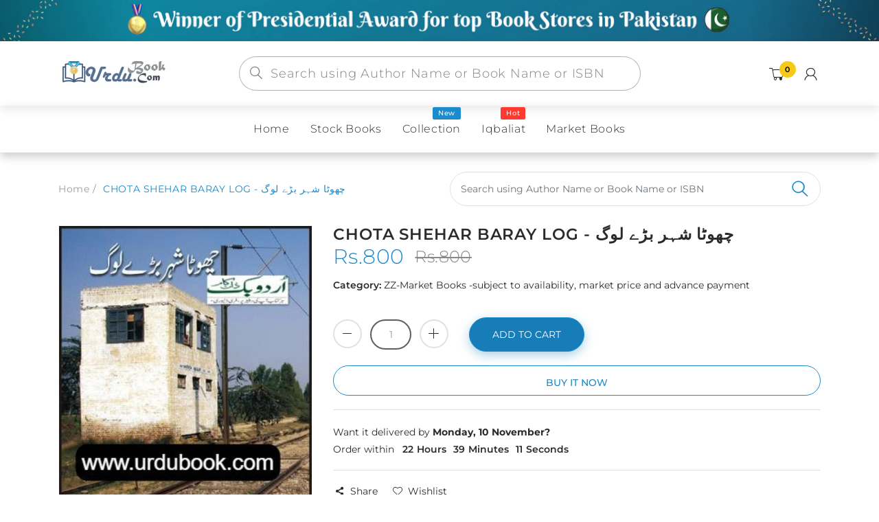

--- FILE ---
content_type: text/html; charset=utf-8
request_url: https://urdubook.com/products/chota-shehar-baray-log
body_size: 46217
content:
<!doctype html>
<!--[if IE 8]><html lang="en" class="ie8 js"> <![endif]-->
<!--[if (gt IE 9)|!(IE)]><!--><html lang="en" class="js"> <!--<![endif]-->
  <head>
  


    
      <link rel="shortcut icon" type="image/x-icon" href="//urdubook.com/cdn/shop/t/5/assets/favicon.png?v=160699794963817300741624442338">
    
    <meta charset="utf-8">
    <meta http-equiv="Content-Type" content="text/html; charset=utf-8">
    <meta name="viewport" content="viewport-fit=cover, width=device-width,initial-scale=1, user-scalable=0"/>
    <meta name="google" content="notranslate">
    <meta name='HandheldFriendly' content='True'>
    <meta name='MobileOptimized' content='480'>
    <meta http-equiv="cleartype" content="on">
    <meta name="theme-color" content="#1b8bcc">
    <title>
      CHOTA SHEHAR BARAY LOG - چھوٹا شہر بڑے لوگ &ndash; URDU BOOK
    </title>

    <link rel="preconnect dns-prefetch" href="https://fonts.shopifycdn.com">
    <link rel="preconnect dns-prefetch" href="https://cdn.shopify.com">
    <link rel="preconnect dns-prefetch" href="https://v.shopify.com">
    <link rel="preconnect dns-prefetch" href="https://cdn.shopifycloud.com">
    <link rel="preconnect dns-prefetch" href="https://productreviews.shopifycdn.com">

     
    <meta name="description" content="Order your copy of CHOTA SHEHAR BARAY LOG - چھوٹا شہر بڑے لوگ from Urdu Book to earn reward points along with fast Shipping and chance to win books in the book fair and Urdu bazar online. ISBN No: 9693519981 Author: BANO QUDSIA Language: Urdu Subject: DRAMA Year: 2014 Pages: 360  Your one-stop Urdu Book store www.urdub" />
    

    

<meta name="author" content="URDU BOOK">
<meta property="og:url" content="https://urdubook.com/products/chota-shehar-baray-log">
<meta property="og:site_name" content="URDU BOOK">


  <meta property="og:type" content="product">
  <meta property="og:title" content="CHOTA SHEHAR BARAY LOG - چھوٹا شہر بڑے لوگ">
  
    <meta property="og:image" content="http://urdubook.com/cdn/shop/products/chota-shehar-baray-log-314133_317x444_23049344-936e-4c87-a1b0-b104c312bcb3_600x.jpg?v=1618881774">
    <meta property="og:image:secure_url" content="https://urdubook.com/cdn/shop/products/chota-shehar-baray-log-314133_317x444_23049344-936e-4c87-a1b0-b104c312bcb3_600x.jpg?v=1618881774">
    
  
  <meta property="og:price:amount" content="800">
  <meta property="og:price:currency" content="PKR">




  <meta property="og:description" content="Order your copy of CHOTA SHEHAR BARAY LOG - چھوٹا شہر بڑے لوگ from Urdu Book to earn reward points along with fast Shipping and chance to win books in the book fair and Urdu bazar online. ISBN No: 9693519981 Author: BANO QUDSIA Language: Urdu Subject: DRAMA Year: 2014 Pages: 360  Your one-stop Urdu Book store www.urdub">




<meta name="twitter:card" content="summary">

  <meta name="twitter:title" content="CHOTA SHEHAR BARAY LOG - چھوٹا شہر بڑے لوگ">
  <meta name="twitter:description" content="Order your copy of CHOTA SHEHAR BARAY LOG - چھوٹا شہر بڑے لوگ from Urdu Book to earn reward points along with fast Shipping and chance to win books in the book fair and Urdu bazar online.
ISBN No: 9693519981 Author: BANO QUDSIA Language: Urdu Subject: DRAMA Year: 2014 Pages: 360 




Your one-stop Urdu Book store www.urdubook.com



">
  <meta name="twitter:image" content="https://urdubook.com/cdn/shop/products/chota-shehar-baray-log-314133_317x444_23049344-936e-4c87-a1b0-b104c312bcb3_240x.jpg?v=1618881774">
  <meta name="twitter:image:width" content="240">
  <meta name="twitter:image:height" content="240">



    
      <link rel="preload" href="//urdubook.com/cdn/shop/t/5/assets/vendor.css?v=14291724979889187181622447815" as="style">
      <link rel="preload" href="//urdubook.com/cdn/shop/t/5/assets/theme.scss.css?v=143514880200783311161760465793" as="style">
      <link rel="preload" href="//urdubook.com/cdn/shop/t/5/assets/section.scss.css?v=52725573458725333551760465793" as="style">
      <link rel="preload" href="//urdubook.com/cdn/shop/t/5/assets/core.scss.css?v=74728971425445911301760465792" as="style">
      <link rel="preload" href="//urdubook.com/cdn/shop/t/5/assets/components.scss.css?v=85198961728519691971760465792" as="style">
      <link rel="preload" href="//urdubook.com/cdn/shop/t/5/assets/custom.scss.css?v=146637533730814643791760465793" as="style">
       

    <!-- header-css-file  ================================================== -->
    

    

    <link rel="canonical" href="https://urdubook.com/products/chota-shehar-baray-log" />
    <style>

@font-face {
font-family: "arenafont";
font-display: auto;
src: url(' //urdubook.com/cdn/shop/t/5/assets/arenafont.eot?v=92816157199455014711622447742 ');
src: url(' //urdubook.com/cdn/shop/t/5/assets/arenafont.eot?%23iefix&v=92816157199455014711622447742 ') format('embedded-opentype'),
	 url(' //urdubook.com/cdn/shop/t/5/assets/arenafont.woff2?v=122127201821318619731622447744 ') format('woff2'),
	 url(' //urdubook.com/cdn/shop/t/5/assets/arenafont.woff?v=139661318619755067791622447743 ') format('woff'),
	 url(' //urdubook.com/cdn/shop/t/5/assets/arenafont.ttf?v=149216991809227876701622447743 ') format('truetype'),
	 url(' //urdubook.com/cdn/shop/t/5/assets/arenafont.svg%23arenafont?17444 ') format('svg');
font-weight: normal;
font-style: normal;
}

</style>

    

    
      <link href="//urdubook.com/cdn/shop/t/5/assets/vendor.css?v=14291724979889187181622447815" rel="stylesheet" type="text/css" media="all" />
      <link href="//urdubook.com/cdn/shop/t/5/assets/theme.scss.css?v=143514880200783311161760465793" rel="stylesheet" type="text/css" media="all" />
      <link href="//urdubook.com/cdn/shop/t/5/assets/section.scss.css?v=52725573458725333551760465793" rel="stylesheet" type="text/css" media="all" />
      <link href="//urdubook.com/cdn/shop/t/5/assets/core.scss.css?v=74728971425445911301760465792" rel="stylesheet" type="text/css" media="all" />
      <link href="//urdubook.com/cdn/shop/t/5/assets/components.scss.css?v=85198961728519691971760465792" rel="stylesheet" type="text/css" media="all" />
      <link href="//urdubook.com/cdn/shop/t/5/assets/custom.scss.css?v=146637533730814643791760465793" rel="stylesheet" type="text/css" media="all" />
       

    <script crossorigin="anonymous" src="//urdubook.com/cdn/shop/t/5/assets/lazysizes.min.js?v=90594108497471219521649994569" async></script>
    <script crossorigin="anonymous" src="//urdubook.com/cdn/shop/t/5/assets/theme-sections.min.js?v=52454510676583171201622447781" defer></script>
    <script crossorigin="anonymous" src="//urdubook.com/cdn/shop/t/5/assets/vendors.js?v=25177438664535127081622447783"></script>

    <script>window.performance && window.performance.mark && window.performance.mark('shopify.content_for_header.start');</script><meta name="google-site-verification" content="QfwZODldbI9wcNpX8zOn01ouRpvkH2JRMmBvdyf2rSY">
<meta id="shopify-digital-wallet" name="shopify-digital-wallet" content="/8802730064/digital_wallets/dialog">
<link rel="alternate" type="application/json+oembed" href="https://urdubook.com/products/chota-shehar-baray-log.oembed">
<script async="async" src="/checkouts/internal/preloads.js?locale=en-PK"></script>
<script id="shopify-features" type="application/json">{"accessToken":"c45d06a3fad5962615c3d701a66d39a0","betas":["rich-media-storefront-analytics"],"domain":"urdubook.com","predictiveSearch":true,"shopId":8802730064,"locale":"en"}</script>
<script>var Shopify = Shopify || {};
Shopify.shop = "urdubook.myshopify.com";
Shopify.locale = "en";
Shopify.currency = {"active":"PKR","rate":"1.0"};
Shopify.country = "PK";
Shopify.theme = {"name":"Bookshop - Home 02","id":120306860112,"schema_name":"Bookshop","schema_version":"2.0-bookstore","theme_store_id":null,"role":"main"};
Shopify.theme.handle = "null";
Shopify.theme.style = {"id":null,"handle":null};
Shopify.cdnHost = "urdubook.com/cdn";
Shopify.routes = Shopify.routes || {};
Shopify.routes.root = "/";</script>
<script type="module">!function(o){(o.Shopify=o.Shopify||{}).modules=!0}(window);</script>
<script>!function(o){function n(){var o=[];function n(){o.push(Array.prototype.slice.apply(arguments))}return n.q=o,n}var t=o.Shopify=o.Shopify||{};t.loadFeatures=n(),t.autoloadFeatures=n()}(window);</script>
<script id="shop-js-analytics" type="application/json">{"pageType":"product"}</script>
<script defer="defer" async type="module" src="//urdubook.com/cdn/shopifycloud/shop-js/modules/v2/client.init-shop-cart-sync_Bc8-qrdt.en.esm.js"></script>
<script defer="defer" async type="module" src="//urdubook.com/cdn/shopifycloud/shop-js/modules/v2/chunk.common_CmNk3qlo.esm.js"></script>
<script type="module">
  await import("//urdubook.com/cdn/shopifycloud/shop-js/modules/v2/client.init-shop-cart-sync_Bc8-qrdt.en.esm.js");
await import("//urdubook.com/cdn/shopifycloud/shop-js/modules/v2/chunk.common_CmNk3qlo.esm.js");

  window.Shopify.SignInWithShop?.initShopCartSync?.({"fedCMEnabled":true,"windoidEnabled":true});

</script>
<script>(function() {
  var isLoaded = false;
  function asyncLoad() {
    if (isLoaded) return;
    isLoaded = true;
    var urls = ["https:\/\/contactform.hulkapps.com\/skeletopapp.js?shop=urdubook.myshopify.com","https:\/\/pdf.vify.io\/api\/js\/script_tag.js?shop=urdubook.myshopify.com","https:\/\/cdn.shopify.com\/s\/files\/1\/0683\/1371\/0892\/files\/splmn-shopify-prod-August-31.min.js?v=1693985059\u0026shop=urdubook.myshopify.com","https:\/\/cdn.hextom.com\/js\/ultimatesalesboost.js?shop=urdubook.myshopify.com"];
    for (var i = 0; i < urls.length; i++) {
      var s = document.createElement('script');
      s.type = 'text/javascript';
      s.async = true;
      s.src = urls[i];
      var x = document.getElementsByTagName('script')[0];
      x.parentNode.insertBefore(s, x);
    }
  };
  if(window.attachEvent) {
    window.attachEvent('onload', asyncLoad);
  } else {
    window.addEventListener('load', asyncLoad, false);
  }
})();</script>
<script id="__st">var __st={"a":8802730064,"offset":18000,"reqid":"a920aae8-74c8-44af-a14d-8613b686fa1f-1762230043","pageurl":"urdubook.com\/products\/chota-shehar-baray-log","u":"f506713229ca","p":"product","rtyp":"product","rid":3546462158928};</script>
<script>window.ShopifyPaypalV4VisibilityTracking = true;</script>
<script id="captcha-bootstrap">!function(){'use strict';const t='contact',e='account',n='new_comment',o=[[t,t],['blogs',n],['comments',n],[t,'customer']],c=[[e,'customer_login'],[e,'guest_login'],[e,'recover_customer_password'],[e,'create_customer']],r=t=>t.map((([t,e])=>`form[action*='/${t}']:not([data-nocaptcha='true']) input[name='form_type'][value='${e}']`)).join(','),a=t=>()=>t?[...document.querySelectorAll(t)].map((t=>t.form)):[];function s(){const t=[...o],e=r(t);return a(e)}const i='password',u='form_key',d=['recaptcha-v3-token','g-recaptcha-response','h-captcha-response',i],f=()=>{try{return window.sessionStorage}catch{return}},m='__shopify_v',_=t=>t.elements[u];function p(t,e,n=!1){try{const o=window.sessionStorage,c=JSON.parse(o.getItem(e)),{data:r}=function(t){const{data:e,action:n}=t;return t[m]||n?{data:e,action:n}:{data:t,action:n}}(c);for(const[e,n]of Object.entries(r))t.elements[e]&&(t.elements[e].value=n);n&&o.removeItem(e)}catch(o){console.error('form repopulation failed',{error:o})}}const l='form_type',E='cptcha';function T(t){t.dataset[E]=!0}const w=window,h=w.document,L='Shopify',v='ce_forms',y='captcha';let A=!1;((t,e)=>{const n=(g='f06e6c50-85a8-45c8-87d0-21a2b65856fe',I='https://cdn.shopify.com/shopifycloud/storefront-forms-hcaptcha/ce_storefront_forms_captcha_hcaptcha.v1.5.2.iife.js',D={infoText:'Protected by hCaptcha',privacyText:'Privacy',termsText:'Terms'},(t,e,n)=>{const o=w[L][v],c=o.bindForm;if(c)return c(t,g,e,D).then(n);var r;o.q.push([[t,g,e,D],n]),r=I,A||(h.body.append(Object.assign(h.createElement('script'),{id:'captcha-provider',async:!0,src:r})),A=!0)});var g,I,D;w[L]=w[L]||{},w[L][v]=w[L][v]||{},w[L][v].q=[],w[L][y]=w[L][y]||{},w[L][y].protect=function(t,e){n(t,void 0,e),T(t)},Object.freeze(w[L][y]),function(t,e,n,w,h,L){const[v,y,A,g]=function(t,e,n){const i=e?o:[],u=t?c:[],d=[...i,...u],f=r(d),m=r(i),_=r(d.filter((([t,e])=>n.includes(e))));return[a(f),a(m),a(_),s()]}(w,h,L),I=t=>{const e=t.target;return e instanceof HTMLFormElement?e:e&&e.form},D=t=>v().includes(t);t.addEventListener('submit',(t=>{const e=I(t);if(!e)return;const n=D(e)&&!e.dataset.hcaptchaBound&&!e.dataset.recaptchaBound,o=_(e),c=g().includes(e)&&(!o||!o.value);(n||c)&&t.preventDefault(),c&&!n&&(function(t){try{if(!f())return;!function(t){const e=f();if(!e)return;const n=_(t);if(!n)return;const o=n.value;o&&e.removeItem(o)}(t);const e=Array.from(Array(32),(()=>Math.random().toString(36)[2])).join('');!function(t,e){_(t)||t.append(Object.assign(document.createElement('input'),{type:'hidden',name:u})),t.elements[u].value=e}(t,e),function(t,e){const n=f();if(!n)return;const o=[...t.querySelectorAll(`input[type='${i}']`)].map((({name:t})=>t)),c=[...d,...o],r={};for(const[a,s]of new FormData(t).entries())c.includes(a)||(r[a]=s);n.setItem(e,JSON.stringify({[m]:1,action:t.action,data:r}))}(t,e)}catch(e){console.error('failed to persist form',e)}}(e),e.submit())}));const S=(t,e)=>{t&&!t.dataset[E]&&(n(t,e.some((e=>e===t))),T(t))};for(const o of['focusin','change'])t.addEventListener(o,(t=>{const e=I(t);D(e)&&S(e,y())}));const B=e.get('form_key'),M=e.get(l),P=B&&M;t.addEventListener('DOMContentLoaded',(()=>{const t=y();if(P)for(const e of t)e.elements[l].value===M&&p(e,B);[...new Set([...A(),...v().filter((t=>'true'===t.dataset.shopifyCaptcha))])].forEach((e=>S(e,t)))}))}(h,new URLSearchParams(w.location.search),n,t,e,['guest_login'])})(!0,!0)}();</script>
<script integrity="sha256-52AcMU7V7pcBOXWImdc/TAGTFKeNjmkeM1Pvks/DTgc=" data-source-attribution="shopify.loadfeatures" defer="defer" src="//urdubook.com/cdn/shopifycloud/storefront/assets/storefront/load_feature-81c60534.js" crossorigin="anonymous"></script>
<script data-source-attribution="shopify.dynamic_checkout.dynamic.init">var Shopify=Shopify||{};Shopify.PaymentButton=Shopify.PaymentButton||{isStorefrontPortableWallets:!0,init:function(){window.Shopify.PaymentButton.init=function(){};var t=document.createElement("script");t.src="https://urdubook.com/cdn/shopifycloud/portable-wallets/latest/portable-wallets.en.js",t.type="module",document.head.appendChild(t)}};
</script>
<script data-source-attribution="shopify.dynamic_checkout.buyer_consent">
  function portableWalletsHideBuyerConsent(e){var t=document.getElementById("shopify-buyer-consent"),n=document.getElementById("shopify-subscription-policy-button");t&&n&&(t.classList.add("hidden"),t.setAttribute("aria-hidden","true"),n.removeEventListener("click",e))}function portableWalletsShowBuyerConsent(e){var t=document.getElementById("shopify-buyer-consent"),n=document.getElementById("shopify-subscription-policy-button");t&&n&&(t.classList.remove("hidden"),t.removeAttribute("aria-hidden"),n.addEventListener("click",e))}window.Shopify?.PaymentButton&&(window.Shopify.PaymentButton.hideBuyerConsent=portableWalletsHideBuyerConsent,window.Shopify.PaymentButton.showBuyerConsent=portableWalletsShowBuyerConsent);
</script>
<script>
  function portableWalletsCleanup(e){e&&e.src&&console.error("Failed to load portable wallets script "+e.src);var t=document.querySelectorAll("shopify-accelerated-checkout .shopify-payment-button__skeleton, shopify-accelerated-checkout-cart .wallet-cart-button__skeleton"),e=document.getElementById("shopify-buyer-consent");for(let e=0;e<t.length;e++)t[e].remove();e&&e.remove()}function portableWalletsNotLoadedAsModule(e){e instanceof ErrorEvent&&"string"==typeof e.message&&e.message.includes("import.meta")&&"string"==typeof e.filename&&e.filename.includes("portable-wallets")&&(window.removeEventListener("error",portableWalletsNotLoadedAsModule),window.Shopify.PaymentButton.failedToLoad=e,"loading"===document.readyState?document.addEventListener("DOMContentLoaded",window.Shopify.PaymentButton.init):window.Shopify.PaymentButton.init())}window.addEventListener("error",portableWalletsNotLoadedAsModule);
</script>

<script type="module" src="https://urdubook.com/cdn/shopifycloud/portable-wallets/latest/portable-wallets.en.js" onError="portableWalletsCleanup(this)" crossorigin="anonymous"></script>
<script nomodule>
  document.addEventListener("DOMContentLoaded", portableWalletsCleanup);
</script>

<link id="shopify-accelerated-checkout-styles" rel="stylesheet" media="screen" href="https://urdubook.com/cdn/shopifycloud/portable-wallets/latest/accelerated-checkout-backwards-compat.css" crossorigin="anonymous">
<style id="shopify-accelerated-checkout-cart">
        #shopify-buyer-consent {
  margin-top: 1em;
  display: inline-block;
  width: 100%;
}

#shopify-buyer-consent.hidden {
  display: none;
}

#shopify-subscription-policy-button {
  background: none;
  border: none;
  padding: 0;
  text-decoration: underline;
  font-size: inherit;
  cursor: pointer;
}

#shopify-subscription-policy-button::before {
  box-shadow: none;
}

      </style>

<script>window.performance && window.performance.mark && window.performance.mark('shopify.content_for_header.end');</script>
<link href="//urdubook.com/cdn/shop/t/5/assets/predictive-search.css?v=138225611622050121431761388098" rel="stylesheet" type="text/css" media="all" />
<script src="//urdubook.com/cdn/shop/t/5/assets/predictive-search.js?v=53582039872126197821761388791" type="text/javascript"></script>

    


<script type="text/javascript">
    var customerLogged = ''
    var customerEmail = ''
    var arn_wl_cp_settings = {"general_settings":{"unlogged_user":true,"show_number_status":true,"app_script":false,"app_wishlist_layout":"proxy","app_selector":false,"preloader_icon":{"icon_id":"icon-2","svg":"\u003cpath d=\"M10,40c0,0,0-0.4,0-1.1c0-0.3,0-0.8,0-1.3c0-0.3,0-0.5,0-0.8c0-0.3,0.1-0.6,0.1-0.9c0.1-0.6,0.1-1.4,0.2-2.1\n            c0.2-0.8,0.3-1.6,0.5-2.5c0.2-0.9,0.6-1.8,0.8-2.8c0.3-1,0.8-1.9,1.2-3c0.5-1,1.1-2,1.7-3.1c0.7-1,1.4-2.1,2.2-3.1\n            c1.6-2.1,3.7-3.9,6-5.6c2.3-1.7,5-3,7.9-4.1c0.7-0.2,1.5-0.4,2.2-0.7c0.7-0.3,1.5-0.3,2.3-0.5c0.8-0.2,1.5-0.3,2.3-0.4l1.2-0.1\n            l0.6-0.1l0.3,0l0.1,0l0.1,0l0,0c0.1,0-0.1,0,0.1,0c1.5,0,2.9-0.1,4.5,0.2c0.8,0.1,1.6,0.1,2.4,0.3c0.8,0.2,1.5,0.3,2.3,0.5\n            c3,0.8,5.9,2,8.5,3.6c2.6,1.6,4.9,3.4,6.8,5.4c1,1,1.8,2.1,2.7,3.1c0.8,1.1,1.5,2.1,2.1,3.2c0.6,1.1,1.2,2.1,1.6,3.1\n            c0.4,1,0.9,2,1.2,3c0.3,1,0.6,1.9,0.8,2.7c0.2,0.9,0.3,1.6,0.5,2.4c0.1,0.4,0.1,0.7,0.2,1c0,0.3,0.1,0.6,0.1,0.9\n            c0.1,0.6,0.1,1,0.1,1.4C74,39.6,74,40,74,40c0.2,2.2-1.5,4.1-3.7,4.3s-4.1-1.5-4.3-3.7c0-0.1,0-0.2,0-0.3l0-0.4c0,0,0-0.3,0-0.9\n            c0-0.3,0-0.7,0-1.1c0-0.2,0-0.5,0-0.7c0-0.2-0.1-0.5-0.1-0.8c-0.1-0.6-0.1-1.2-0.2-1.9c-0.1-0.7-0.3-1.4-0.4-2.2\n            c-0.2-0.8-0.5-1.6-0.7-2.4c-0.3-0.8-0.7-1.7-1.1-2.6c-0.5-0.9-0.9-1.8-1.5-2.7c-0.6-0.9-1.2-1.8-1.9-2.7c-1.4-1.8-3.2-3.4-5.2-4.9\n            c-2-1.5-4.4-2.7-6.9-3.6c-0.6-0.2-1.3-0.4-1.9-0.6c-0.7-0.2-1.3-0.3-1.9-0.4c-1.2-0.3-2.8-0.4-4.2-0.5l-2,0c-0.7,0-1.4,0.1-2.1,0.1\n            c-0.7,0.1-1.4,0.1-2,0.3c-0.7,0.1-1.3,0.3-2,0.4c-2.6,0.7-5.2,1.7-7.5,3.1c-2.2,1.4-4.3,2.9-6,4.7c-0.9,0.8-1.6,1.8-2.4,2.7\n            c-0.7,0.9-1.3,1.9-1.9,2.8c-0.5,1-1,1.9-1.4,2.8c-0.4,0.9-0.8,1.8-1,2.6c-0.3,0.9-0.5,1.6-0.7,2.4c-0.2,0.7-0.3,1.4-0.4,2.1\n            c-0.1,0.3-0.1,0.6-0.2,0.9c0,0.3-0.1,0.6-0.1,0.8c0,0.5-0.1,0.9-0.1,1.3C10,39.6,10,40,10,40z\"\u003e\n        \n            \u003canimateTransform attributeType=\"xml\" attributeName=\"transform\" type=\"rotate\" from=\"0 40 40\" to=\"360 40 40\" dur=\"0.6s\" repeatCount=\"indefinite\"\u003e\u003c\/animateTransform\u003e\n        \u003c\/path\u003e","width":24,"height":24,"view_box":"0 0 80 80","icon_color":"#43467F"},"background_color":"#000000","text_color":"#ffffff","wishlist_page":"arena-wishlist-page","compare_page":"arena-compare-page","share_page":"arena-share-page","text":{"wishlist_settings":{"wishlist_page_title":"Wishlist Page","wishlist_disable_msg":"Wishlist is disabled","wishlist_empty_msg":"No products in wishlist!","wishlist_login_msg":"You have not logged in. Please \u003ca title=\"Login url\" href=\"\/account\/login\"\u003eLogin\u003c\/a\u003e to view wishlist content.","table_product_heading":"Product Name","table_image_heading":"Image","table_quantity_heading":"Quantity","table_variants_heading":"Variants","table_price_heading":"Price","table_delete_heading":"Delete","table_available_heading":"Available","table_add_to_cart_heading":"Add To Cart","table_remove_heading":"Remove","table_instock":"In stock","table_outstock":"Out stock","table_view_btn":"View Product","notify_login":"Please login first to use wishlist function","notify_limit":"Only {limit} products allowed to add to wishlist","notify_getlist_error":"There is an error when getting wishlist"},"compare_settings":{"compare_page_title":"Compare Page","compare_disable_msg":"Compare is disabled","compare_empty_msg":"No products in compare!","table_feature_heading":"Features","table_availability_heading":"Availability","table_option_heading":"Options","table_vendor_heading":"Vendor","table_collection_heading":"Collection","table_review_heading":"Rating","table_instock":"In stock","table_outstock":"Out stock","table_view_btn":"View Product","notify_limit":"Only {limit} products allowed to add to compare","notify_modal_plugin":"No modal plugin. Please embed Fancybox of Bootstrap modal to store","notify_getlist_error":"There is an error when getting compare list","notify_empty_product":"You have no products to compare"}}},"wishlist_settings":{"remove_add_to_cart":false,"allow_multiple":false,"background_color":"#000000","text_color":"#ffffff","wishlist_enable":true,"wishlist_product_number":20,"wishlist_layout":"page","redirect_wishlist":["cart"],"records_per_page":5,"wishlist_add_class":"add-to-wishlist","show_selector":{"margin":"0","padding":"0","selector_class":"site-header__account","type":"Top"},"add_selector":{"margin":"0","padding":"0","selector_class":"product-form","type":"Top"},"wishlist_show_class":"show-wishlist","wishlist_add_to_cart_class":"add-to-cart-wishlist","wishlist_remove_class":"remove-wishlist","wishlist_page_action":["text"],"wishlist_page_available":true,"wishlist_options":["price","available","quantity","variants"],"add_class_icon":{"icon_id":"icon-1","svg":"\u003cpath d=\"M12.8194 22C12.5802 22 12.3665 21.9145 12.1785 21.7436L3.25614 13.1289L2.87156 12.7444C2.70063 12.5734 2.43569 12.2572 2.07675 11.7957C1.71781 11.3342 1.39305 10.8727 1.10247 10.4112C0.811898 9.94972 0.555509 9.37712 0.333306 8.69341C0.111102 8.00971 0 7.35164 0 6.71922C0 4.61683 0.606787 2.97594 1.82036 1.79655C3.03394 0.617164 4.70901 0.018924 6.84558 0.00183139C7.42673 0.00183139 8.02497 0.104384 8.64031 0.309495C9.25564 0.514607 9.82824 0.796636 10.3581 1.15558C10.888 1.51452 11.3495 1.83928 11.7426 2.12986C12.1357 2.42043 12.4947 2.74519 12.8194 3.10414C13.1613 2.76228 13.5202 2.43752 13.8963 2.12986C14.2723 1.82219 14.7338 1.49743 15.2808 1.15558C15.8277 0.813728 16.4003 0.531699 16.9986 0.309495C17.5968 0.0872916 18.1951 -0.0152612 18.7933 0.00183139C20.9299 0.00183139 22.605 0.600071 23.8185 1.79655C25.0321 2.99303 25.6389 4.6382 25.6389 6.73204C25.6389 8.82588 24.545 10.9667 22.3571 13.1546L13.4604 21.7436C13.2895 21.9145 13.0758 22 12.8194 22Z\"\/\u003e","width":18,"height":16,"view_box":"0 0 26 22","icon_color":"#000000","icon_active_color":"#ff0000"},"show_class_icon":{"icon_id":"icon-1","svg":"\u003cpath d=\"M12.8194 22C12.5802 22 12.3665 21.9145 12.1785 21.7436L3.25614 13.1289L2.87156 12.7444C2.70063 12.5734 2.43569 12.2572 2.07675 11.7957C1.71781 11.3342 1.39305 10.8727 1.10247 10.4112C0.811898 9.94972 0.555509 9.37712 0.333306 8.69341C0.111102 8.00971 0 7.35164 0 6.71922C0 4.61683 0.606787 2.97594 1.82036 1.79655C3.03394 0.617164 4.70901 0.018924 6.84558 0.00183139C7.42673 0.00183139 8.02497 0.104384 8.64031 0.309495C9.25564 0.514607 9.82824 0.796636 10.3581 1.15558C10.888 1.51452 11.3495 1.83928 11.7426 2.12986C12.1357 2.42043 12.4947 2.74519 12.8194 3.10414C13.1613 2.76228 13.5202 2.43752 13.8963 2.12986C14.2723 1.82219 14.7338 1.49743 15.2808 1.15558C15.8277 0.813728 16.4003 0.531699 16.9986 0.309495C17.5968 0.0872916 18.1951 -0.0152612 18.7933 0.00183139C20.9299 0.00183139 22.605 0.600071 23.8185 1.79655C25.0321 2.99303 25.6389 4.6382 25.6389 6.73204C25.6389 8.82588 24.545 10.9667 22.3571 13.1546L13.4604 21.7436C13.2895 21.9145 13.0758 22 12.8194 22Z\"\/\u003e","width":18,"height":16,"view_box":"0 0 26 22","icon_color":"#ffffff","icon_active_color":"#ff0000"},"remove_class_icon":{"icon_id":"icon-1","svg":"\u003cpath d=\"M294.111,256.001L504.109,46.003c10.523-10.524,10.523-27.586,0-38.109c-10.524-10.524-27.587-10.524-38.11,0L256,217.892\n            L46.002,7.894c-10.524-10.524-27.586-10.524-38.109,0s-10.524,27.586,0,38.109l209.998,209.998L7.893,465.999\n            c-10.524,10.524-10.524,27.586,0,38.109c10.524,10.524,27.586,10.523,38.109,0L256,294.11l209.997,209.998\n            c10.524,10.524,27.587,10.523,38.11,0c10.523-10.524,10.523-27.586,0-38.109L294.111,256.001z\" fill=\"#000000\"\u003e\u003c\/path\u003e","width":16,"height":16,"view_box":"0 0 512.001 512.001","icon_color":"#000000"},"launch_show":{"type":["header"],"placement":"Bottom Right","text":"My Wishlist","description":"","position_button":{"position":"absolute","text_color":"#ffffff","minWidth":"30px","minHeight":"30px","width":"150","height":"45","bottom":"20px","right":"20px","background_color":"#000000","boxShadow":"rgb(153, 153, 153) 1px 1px 10px 0px","borderRadius":"3"},"showTittle":true,"show":false,"showBackground":true},"launch_add":{"text":"Add To Wishlist","showTittle":true,"showBackground":true,"show":false,"text_color":"#000000","background_color":"#EBC9C9","width":"50","height":"45","borderRadius":"3","showCount":false,"check_add_variant":false,"auto_insert_add_button":false,"text_added":"Added To Wishlist","background_color_actived":"#EBC9C9","text_color_actived":"#000000"},"updated_at":1624521285400,"back_in_stock":false,"reminder_mail":false},"compare_settings":{"background_color":"#000000","text_color":"#ffffff","compare_enable":true,"compare_product_number":2,"show_selector":{"margin":"0","padding":"0","selector_class":"site-header__account","type":"Top"},"add_selector":{"margin":"0","padding":"0","selector_class":"product-form","type":"Top"},"compare_add_class":"add-to-compare","compare_show_class":"show-compare","compare_show_selector_class":"site-header__account","comparet_add_selector_class":"product-form","compare_remove_class":"remove-compare","compare_options":["vendor","collection","options","availability","rating"],"compare_layout":["page"],"add_class_icon":{"icon_id":"icon-1","svg":"\u003cpath d=\"M21.6334 13.2821C21.6334 13.3333 21.6334 13.3675 21.6334 13.3846C21.0175 15.9487 19.7344 18.0256 17.784 19.6154C15.8337 21.2051 13.5497 22 10.9322 22C9.54641 22 8.20341 21.735 6.90318 21.2051C5.60295 20.6752 4.43959 19.9231 3.4131 18.9487L1.56541 20.7949C1.37722 20.9829 1.16336 21.0769 0.923846 21.0769C0.68433 21.0769 0.470477 20.9829 0.282286 20.7949C0.0940954 20.6068 0 20.3932 0 20.1538V13.7436C0 13.5043 0.0940954 13.2906 0.282286 13.1026C0.470477 12.9145 0.68433 12.8205 0.923846 12.8205H7.33944C7.57896 12.8205 7.79281 12.9145 7.981 13.1026C8.16919 13.2906 8.25474 13.5043 8.23763 13.7436C8.22052 13.9829 8.13498 14.1966 7.981 14.3846L6.005 16.359C6.68933 16.9744 7.4592 17.4615 8.31462 17.8205C9.17003 18.1795 10.0682 18.3504 11.0092 18.3333C12.2752 18.3333 13.4642 18.0171 14.5762 17.3846C15.6883 16.7521 16.5779 15.906 17.2451 14.8462C17.3478 14.6752 17.6044 14.1111 18.015 13.1538C18.0834 12.9316 18.2203 12.8205 18.4256 12.8205H21.1715C21.3083 12.8205 21.4195 12.8718 21.5051 12.9744C21.5906 13.0769 21.6334 13.1795 21.6334 13.2821ZM21.9927 1.84615V8.25641C21.9927 8.49573 21.9071 8.7094 21.736 8.89744C21.565 9.08547 21.3426 9.17949 21.0688 9.17949H14.6532C14.4137 9.17949 14.1999 9.08547 14.0117 8.89744C13.8235 8.7094 13.7379 8.49573 13.755 8.25641C13.7721 8.01709 13.8577 7.80342 14.0117 7.61538L15.9877 5.64103C14.5848 4.32479 12.9253 3.66667 11.0092 3.66667C9.72605 3.66667 8.52847 3.98291 7.41643 4.61539C6.30439 5.24786 5.41476 6.09402 4.74754 7.15385C4.64489 7.32479 4.39682 7.88889 4.00333 8.84616C3.91779 9.06838 3.77237 9.17949 3.56707 9.17949H0.718547C0.598789 9.17949 0.487585 9.12821 0.384936 9.02564C0.282286 8.92308 0.239516 8.82051 0.256624 8.71795V8.61539C0.872521 6.05128 2.16419 3.97436 4.13164 2.38462C6.09909 0.794873 8.3916 0 11.0092 0C12.3949 0 13.7465 0.264958 15.0638 0.794872C16.3812 1.32479 17.5531 2.07692 18.5796 3.05128L20.4273 1.20513C20.6155 1.01709 20.8293 0.923078 21.0688 0.923078C21.3083 0.923078 21.5307 1.01709 21.736 1.20513C21.9413 1.39316 22.0269 1.60684 21.9927 1.84615Z\"\/\u003e","width":22,"height":16,"view_box":"0 0 22 22","icon_color":"#000000","icon_active_color":"#ff0000"},"show_class_icon":{"icon_id":"icon-1","svg":"\u003cpath d=\"M21.6334 13.2821C21.6334 13.3333 21.6334 13.3675 21.6334 13.3846C21.0175 15.9487 19.7344 18.0256 17.784 19.6154C15.8337 21.2051 13.5497 22 10.9322 22C9.54641 22 8.20341 21.735 6.90318 21.2051C5.60295 20.6752 4.43959 19.9231 3.4131 18.9487L1.56541 20.7949C1.37722 20.9829 1.16336 21.0769 0.923846 21.0769C0.68433 21.0769 0.470477 20.9829 0.282286 20.7949C0.0940954 20.6068 0 20.3932 0 20.1538V13.7436C0 13.5043 0.0940954 13.2906 0.282286 13.1026C0.470477 12.9145 0.68433 12.8205 0.923846 12.8205H7.33944C7.57896 12.8205 7.79281 12.9145 7.981 13.1026C8.16919 13.2906 8.25474 13.5043 8.23763 13.7436C8.22052 13.9829 8.13498 14.1966 7.981 14.3846L6.005 16.359C6.68933 16.9744 7.4592 17.4615 8.31462 17.8205C9.17003 18.1795 10.0682 18.3504 11.0092 18.3333C12.2752 18.3333 13.4642 18.0171 14.5762 17.3846C15.6883 16.7521 16.5779 15.906 17.2451 14.8462C17.3478 14.6752 17.6044 14.1111 18.015 13.1538C18.0834 12.9316 18.2203 12.8205 18.4256 12.8205H21.1715C21.3083 12.8205 21.4195 12.8718 21.5051 12.9744C21.5906 13.0769 21.6334 13.1795 21.6334 13.2821ZM21.9927 1.84615V8.25641C21.9927 8.49573 21.9071 8.7094 21.736 8.89744C21.565 9.08547 21.3426 9.17949 21.0688 9.17949H14.6532C14.4137 9.17949 14.1999 9.08547 14.0117 8.89744C13.8235 8.7094 13.7379 8.49573 13.755 8.25641C13.7721 8.01709 13.8577 7.80342 14.0117 7.61538L15.9877 5.64103C14.5848 4.32479 12.9253 3.66667 11.0092 3.66667C9.72605 3.66667 8.52847 3.98291 7.41643 4.61539C6.30439 5.24786 5.41476 6.09402 4.74754 7.15385C4.64489 7.32479 4.39682 7.88889 4.00333 8.84616C3.91779 9.06838 3.77237 9.17949 3.56707 9.17949H0.718547C0.598789 9.17949 0.487585 9.12821 0.384936 9.02564C0.282286 8.92308 0.239516 8.82051 0.256624 8.71795V8.61539C0.872521 6.05128 2.16419 3.97436 4.13164 2.38462C6.09909 0.794873 8.3916 0 11.0092 0C12.3949 0 13.7465 0.264958 15.0638 0.794872C16.3812 1.32479 17.5531 2.07692 18.5796 3.05128L20.4273 1.20513C20.6155 1.01709 20.8293 0.923078 21.0688 0.923078C21.3083 0.923078 21.5307 1.01709 21.736 1.20513C21.9413 1.39316 22.0269 1.60684 21.9927 1.84615Z\"\/\u003e","width":18,"height":16,"view_box":"0 0 26 22","icon_color":"#ffffff","icon_active_color":"#ff0000"},"remove_class_icon":{"icon_id":"icon-1","svg":"\u003cpath d=\"M294.111,256.001L504.109,46.003c10.523-10.524,10.523-27.586,0-38.109c-10.524-10.524-27.587-10.524-38.11,0L256,217.892\n            L46.002,7.894c-10.524-10.524-27.586-10.524-38.109,0s-10.524,27.586,0,38.109l209.998,209.998L7.893,465.999\n            c-10.524,10.524-10.524,27.586,0,38.109c10.524,10.524,27.586,10.523,38.109,0L256,294.11l209.997,209.998\n            c10.524,10.524,27.587,10.523,38.11,0c10.523-10.524,10.523-27.586,0-38.109L294.111,256.001z\" fill=\"#000000\"\u003e\u003c\/path\u003e","width":16,"height":16,"view_box":"0 0 512.001 512.001","icon_color":"#000000"},"launch_show":{"type":["header"],"placement":"Bottom Right","text":"My Compare","description":"","position_button":{"position":"absolute","text_color":"#ffffff","minWidth":"30px","minHeight":"30px","width":"160","height":"45","bottom":"20px","right":"20px","background_color":"#000000","boxShadow":"rgb(153, 153, 153) 1px 1px 10px 0px","borderRadius":"3"},"showTittle":true,"show":false,"showBackground":true},"launch_add":{"text":"My Compare","showTittle":true,"showBackground":true,"show":false,"text_color":"#000000","background_color":"#EBC9C9","width":"50","height":"45","borderRadius":"3","auto_insert_add_button":false,"text_added":"Added To Compare","background_color_actived":"#EBC9C9","text_color_actived":"#000000"},"updated_at":1603274589479}};
    var wl_routes = {
                root_url : "\/"
                ,account_url : "\/account"
                ,account_login_url : "https:\/\/account.urdubook.com?locale=en\u0026region_country=PK"
                ,account_logout_url : "\/account\/logout"
                ,account_register_url : "https:\/\/account.urdubook.com?locale=en"
                ,account_addresses_url : "\/account\/addresses"
                ,collections_url : "\/collections"
                ,all_products_collection_url : "\/collections\/all"
                ,search_url : "\/search"
                ,cart_url : "\/cart"
                ,cart_add_url : "\/cart\/add"
                ,cart_change_url : "\/cart\/change"
                ,cart_clear_url : "\/cart\/clear"
                ,product_recommendations_url : "\/recommendations\/products"
            }
    var arn_reminder_email = {"subject":"Your Wishlist on {{{shop}}}","time":"10","textEditor":{"blocks":[{"key":"evr7p","text":"Hi, We noticed that you've checked these items out and saved them to your Wishlist. For the best experience, we will keep them here while you sleep on it!","type":"unstyled","depth":0,"inlineStyleRanges":[],"entityRanges":[],"data":{"text-align":"center"}}],"entityMap":{}}};
    var inv_qty = {};
    var pre_order_qty = {}
    var arn_out_stock = []
    
    
    inv_qty[28145241620560] = 50;
    	  
    	   
    	        
    
    var arn_product_id = 3546462158928
</script>
<script src="//urdubook.com/cdn/shop/t/5/assets/arn-pre-order.data.js?v=45116876098759892851624521777" type="text/javascript"></script>
<script>
   var themeWl = window.theme || {};
    themeWl.moneyFormat = "Rs.{{ amount_no_decimals }}";    
</script>
<style type="text/css">
    :root {
      --arn-add-wishlist-icon-color: #000000;
      --arn-add-wishlist-icon-active-color: #ff0000;
      --arn-show-wishlist-icon-color: #ffffff;
      --arn-show-wishlist-icon-active-color: #ff0000;
      --arn-remove-wishlist-icon-color: #000000;

      --arn-add-compare-icon-color: #000000;
      --arn-add-compare-icon-active-color: #ff0000;
      --arn-show-compare-icon-color: #ffffff;
      --arn-show-compare-icon-active-color: #ff0000;
      --arn-remove-compare-icon-color: #000000;
      --arn-preloader-icon-color: #43467F;
      
      --arn-outstock-color: #ff0000;
      --arn-instock-color: #2D882D;
      --arn-table-heading-bkg: #000000;
      --arn-table-text-color-1: #000000;
      --arn-table-text-color-2: #ffffff;
      --arn-table-btn-border-color: #000000;
      --arn-table-btn-color: #ffffff;
      --arn-table-btn-active-color: #000000;

      --arn-table-product-heading: "";
      --arn-table-price-heading: "";
      --arn-table-image-heading: "";
      --arn-table-price-heading: "";
      --arn-table-available-heading: "";
      --arn-table-delete-heading: "";

      --bg-sidenav: #fff;
      --link-color: #000;
      --font-size-title: 15px;
      --button-add-bg: #fed700;
      --button-add-cl: #fff;
      --button-add-br: #fed700;
      --button-add-hover-bg: #fed700;
      --button-add-hover-cl: #fff;
      --button-add-hover-br: #fed700;
      --button-remove-bg: #000;
      --button-remove-cl: #fff;
      --button-remove-br: #000;
      --button-remove-hover-bg: #000;
      --button-remove-hover-cl: #fff;
      --button-remove-hover-br: #000;
      --button-border-radius: 20px;

      --arn-wishlist-page-bg: #000000;
      --arn-wishlist-page-text: #ffffff;

       --arn-show-wishlist-fl-min-height: 30px;
      --arn-show-wishlist-fl-min-width: 30px;
      --arn-show-wishlist-fl-height: 45px;
      --arn-show-wishlist-fl-width: 150px;
      --arn-show-wishlist-fl-bottom: 20px;
      --arn-show-wishlist-fl-top: ;
      --arn-show-wishlist-fl-left: ;
      --arn-show-wishlist-fl-right: 20px;
      --arn-show-wishlist-fl-boxShadow: rgb(153, 153, 153) 1px 1px 10px 0px;
      --arn-show-wishlist-fl-backgroundColor: #000000;
      --arn-show-wishlist-fl-color: #ffffff;
      --arn-show-wishlist-fl-borderRadius: 3px;

      --arn-add-wishlist-bg: #EBC9C9;
      --arn-add-wishlist-bg-actived: #EBC9C9;
      --arn-add-wishlist-color: #000000;
      --arn-add-wishlist-color-actived: #000000;
      --arn-add-wishlist-width: 50px;
      --arn-add-wishlist-height: 45px;
      --arn-add-wishlist-borderRadius: 3px;

      --arn-compare-page-bg: #000000;
      --arn-compare-page-text: #ffffff;

      --arn-show-compare-fl-min-height: 30px;
      --arn-show-compare-fl-min-width: 30px;
      --arn-show-compare-fl-height: 45px;
      --arn-show-compare-fl-width: 160px;
      --arn-show-compare-fl-bottom: 20px;
      --arn-show-compare-fl-top: ;
      --arn-show-compare-fl-left: ;
      --arn-show-compare-fl-right: 20px;
      --arn-show-compare-fl-boxShadow: rgb(153, 153, 153) 1px 1px 10px 0px;
      --arn-show-compare-fl-backgroundColor: #000000;
      --arn-show-compare-fl-color: #ffffff;
      --arn-show-compare-fl-borderRadius: 3px;

      --arn-add-compare-bg: #EBC9C9;
      --arn-add-compare-color: #000000;
      --arn-add-compare-bg-actived: #EBC9C9;
      --arn-add-compare-color-actived: #000000;
      --arn-add-compare-width: 50px;
      --arn-add-compare-height: 45px;
      --arn-add-compare-borderRadius: 3px;
    }
    @-webkit-keyframes arn_rotating{from{-webkit-transform:rotate(0);-o-transform:rotate(0);transform:rotate(0)}to{-webkit-transform:rotate(360deg);-o-transform:rotate(360deg);transform:rotate(360deg)}}@keyframes arn_rotating{from{-ms-transform:rotate(0);-moz-transform:rotate(0);-webkit-transform:rotate(0);-o-transform:rotate(0);transform:rotate(0)}to{-ms-transform:rotate(360deg);-moz-transform:rotate(360deg);-webkit-transform:rotate(360deg);-o-transform:rotate(360deg);transform:rotate(360deg)}}[data-arn-action]{display:inline-block;position:relative;z-index:1}[data-arn-action] .arn_icon-add-wishlist{fill:var(--arn-add-wishlist-icon-color)}[data-arn-action] .arn_icon-show-wishlist{fill:var(--arn-show-wishlist-icon-color)}[data-arn-action] .arn_icon-remove-wishlist{fill:var(--arn-remove-wishlist-icon-color)}[data-arn-action] .arn_icon-add-compare{fill:var(--arn-add-compare-icon-color)}[data-arn-action] .arn_icon-show-compare{fill:var(--arn-show-compare-icon-color)}[data-arn-action] .arn_icon-remove-compare{fill:var(--arn-remove-compare-icon-color)}[data-arn-action].arn_added .arn_icon-add-wishlist{fill:var(--arn-add-wishlist-icon-active-color)}[data-arn-action].arn_added .arn_icon-add-compare{fill:var(--arn-add-compare-icon-active-color)}[data-arn-action].arn_added_list .arn_icon-show-wishlist{fill:var(--arn-show-wishlist-icon-active-color)}[data-arn-action].arn_added_list .arn_icon-show-compare{fill:var(--arn-show-compare-icon-active-color)}[data-arn-action].icon-4 .arn_icon-add-wishlist{fill:none;stroke:var(--arn-add-wishlist-icon-color)}[data-arn-action].icon-4 .arn_icon-show-wishlist{fill:none;stroke:var(--arn-show-wishlist-icon-color)}[data-arn-action].icon-4.arn_added .arn_icon-add-wishlist{fill:none;stroke:var(--arn-add-wishlist-icon-active-color)}[data-arn-action].icon-4.arn_added_list .arn_icon-show-wishlist{fill:none;stroke:var(--arn-show-wishlist-icon-active-color)}[data-arn-action].icon-4.arn_added_list .arn_icon-show-compare{fill:none;stroke:var(--arn-show-compare-icon-active-color)}[data-arn-action].icon-9 .arn_icon-add-compare{fill:none;stroke:var(--arn-add-compare-icon-color)}[data-arn-action].icon-9 .arn_icon-show-compare{fill:none;stroke:var(--arn-show-compare-icon-color)}[data-arn-action].icon-9.arn_added .arn_icon-add-compare{fill:none;stroke:var(--arn-add-compare-icon-active-color)}[data-arn-action] .arn_icon-preloader{display:none;-webkit-animation:arn_rotating 2s linear infinite;-moz-animation:arn_rotating 2s linear infinite;-ms-animation:arn_rotating 2s linear infinite;-o-animation:arn_rotating 2s linear infinite;animation:arn_rotating 2s linear infinite}[data-arn-action].disabled{opacity:.5}[data-arn-action].arn_pending{pointer-events:none}[data-arn-action].arn_pending .arn_icon,[data-arn-action].arn_pending .number{display:none}[data-arn-action].arn_pending .arn_icon.arn_icon-preloader{display:block}.arn_icon-preloader{fill:var(--arn-preloader-icon-color)}.arn-wishlist-page{overflow-x:auto}.arn-wishlist-page.arn_wl_pending .no-wishlist-msg{display:none}.arn-wishlist-page .page-title{margin:30px 0}.arn-wishlist-page .arn-custom-list{max-width:1140px;margin:0 auto}.arn-wishlist-page .arn-custom-list+.arn_icon-preloader,.arn-wishlist-page .arn-custom-list-share+.arn_icon-preloader{display:none;position:absolute;left:50%;top:50%;margin-left:-32px;margin-top:-16px;-webkit-animation:arn_rotating 2s linear infinite;-moz-animation:arn_rotating 2s linear infinite;-ms-animation:arn_rotating 2s linear infinite;-o-animation:arn_rotating 2s linear infinite;animation:arn_rotating 2s linear infinite}.arn-wishlist-page .arn-custom-list-share.arn_pending,.arn-wishlist-page .arn-custom-list.arn_pending{display:block;position:relative;height:150px;overflow:hidden}.arn-wishlist-page .arn-custom-list-share.arn_pending,.arn-wishlist-page .arn-custom-list.arn_pending{visibility:hidden}.page-arn-wishlist{position:relative;background-color:#fff;padding:20px}.arn-wishlist-page .arn-custom-list-share.arn_pending+.arn_icon-preloader,.arn-wishlist-page .arn-custom-list.arn_pending+.arn_icon-preloader{display:block;-webkit-animation:arn_rotating 2s linear infinite;-moz-animation:arn_rotating 2s linear infinite;-ms-animation:arn_rotating 2s linear infinite;-o-animation:arn_rotating 2s linear infinite;animation:arn_rotating 2s linear infinite;margin-top:30px}.arn-wishlist-page table td,.arn-wishlist-page table th{text-align:center;white-space:normal;padding:15px 20px;border-color:var(--arn-wishlist-page-bg)}.arn-wishlist-page table td.product-image,.arn-wishlist-page table th.product-image{min-width:100px}.arn-wishlist-page table td.product-title,.arn-wishlist-page table th.product-title{color:var(--arn-table-text-color-1)}.arn-wishlist-page table td.product-price,.arn-wishlist-page table th.product-price{color:var(--arn-table-text-color-1)}.arn-wishlist-page table td.product-available .instock,.arn-wishlist-page table th.product-available .instock{color:var(--arn-instock-color)}.arn-wishlist-page table td.product-available .outstock,.arn-wishlist-page table th.product-available .outstock{color:var(--arn-outestock-color)}.arn-wishlist-page table td.product-remove-btn,.arn-wishlist-page table th.product-remove-btn{padding-left:0;padding-right:0}.arn-wishlist-page table td.product-detail .btn-actions{display:flex;justify-content:space-around;align-items:center}.arn-wishlist-page table td.product-detail .btn-actions.btn-wl-icon a{border-bottom:none}.arn-wishlist-page table td.product-detail .btn-actions .show-move{margin-left:20px}.arn-wishlist-page table td.product-detail .view-btn,.arn-wishlist-page table th.product-detail .view-btn{display:inline-block;padding:10px 15px;line-height:1;border:1px solid var(--arn-table-btn-border-color);background:var(--arn-table-btn-color);font-size:15px;color:var(--arn-table-text-color-1)}.arn-wishlist-page table td.product-detail .view-btn:hover,.arn-wishlist-page table th.product-detail .view-btn:hover{color:var(--arn-wishlist-page-text);background:var(--arn-table-btn-active-color)}.arn-wishlist-page table th{background:var(--arn-wishlist-page-bg);font-weight:700;color:var(--arn-wishlist-page-text)}.arn-wishlist-page table .wishlist-item{position:relative}.arn-wishlist-page table .wishlist-item:last-child td{border-bottom:none}.arn-wishlist-page .wishlist-paginator{text-align:center;font-size:0;margin-top:15px}.arn-wishlist-page .wishlist-paginator .wishlist-paging--item{display:inline-block;width:30px;height:30px;line-height:30px;background:#cecece;margin:0 3px;font-size:1rem}.arn-wishlist-page .wishlist-paginator .wishlist-paging--item>a,.arn-wishlist-page .wishlist-paginator .wishlist-paging--item>span{color:#fff;user-select:none;display:block;width:100%;height:100%}.arn-wishlist-page .wishlist-paginator .wishlist-paging--item>a:active,.arn-wishlist-page .wishlist-paginator .wishlist-paging--item>a:hover,.arn-wishlist-page .wishlist-paginator .wishlist-paging--item>span:active,.arn-wishlist-page .wishlist-paginator .wishlist-paging--item>span:hover{text-decoration:none}.arn-wishlist-page .wishlist-paginator .wishlist-paging--item.active{background:#000}@media (max-width:767px){.arn-wishlist-page table,.arn-wishlist-page tbody,.arn-wishlist-page td,.arn-wishlist-page th,.arn-wishlist-page thead,.arn-wishlist-page tr{display:block;border:none}.arn-wishlist-page table tr{padding:10px 0;border-bottom:1px solid var(--arn-wishlist-page-bg)}.arn-wishlist-page table tr:last-child{border:none}.arn-wishlist-page table thead tr{display:none}.arn-wishlist-page table td{position:relative;text-align:center}.arn-wishlist-page table td:before{position:absolute;top:50%;left:0;width:25%;padding-right:10px;white-space:normal;font-weight:700;font-size:15px;color:var(--arn-wishlist-page-bg);transform:translate(0,-50%)}.arn-wishlist-page table td.product-title:before{content:var(--arn-table-product-heading)}.arn-wishlist-page table td.product-image:before{content:var(--arn-table-image-heading)}.arn-wishlist-page table td.product-remove-btn:before{content:var(--arn-table-delete-heading)}.arn-wishlist-page table td.product-price:before{content:var(--arn-table-price-heading)}.arn-wishlist-page table td.product-available:before{content:var(--arn-table-available-heading)}}.page-arn-compare .page-title{margin:30px 0 30px}.page-arn-compare .no-compare-msg{display:none}.page-arn-compare .compare-table .product-comparison-template-wrapper{padding-top:0}.modal-arn-cp .modal-arn-cp-md{display:flex;justify-content:center;max-width:80%}.product-comparison-template-wrapper{max-width:100%}.product-comparison-template-wrapper a{text-decoration:none}.page-arn-compare .compare-table+.arn_icon-preloader{display:none;position:absolute;left:50%;top:50%;margin-left:-32px;margin-top:-16px;-webkit-animation:arn_rotating 2s linear infinite;-moz-animation:arn_rotating 2s linear infinite;-ms-animation:arn_rotating 2s linear infinite;-o-animation:arn_rotating 2s linear infinite;animation:arn_rotating 2s linear infinite}.page-arn-compare .compare-table.arn_pending{display:block;position:relative;min-height:300px;overflow:hidden;background-color:#f2f2f2}.page-arn-compare .compare-table.arn_pending+.arn_icon-preloader{display:block}.arn_cp_pending .page-arn-compare{position:relative;min-height:150px}.arn_cp_pending .page-arn-compare .arn_icon-preloader{display:block}table.product_comparison_template{border:none;border-collapse:collapse;border-spacing:0;background:#fff;margin-bottom:0}table.product_comparison_template tr{display:table-row}table.product_comparison_template tr td{padding:10px 15px;border:1px solid var(--arn-compare-page-bg);position:static;flex:1 0 0}table.product_comparison_template tr td.heading-col{flex:0 0 15%}@media (max-width:1023px){table.product_comparison_template.cols_4 tr td:not(.heading-col){position:relative;flex:0 0 42.5%}}@media (max-width:767px){.modal-arn-cp .modal-arn-cp-md{display:block;max-width:100%}table.product_comparison_template{display:block;overflow-x:auto;overflow-y:hidden}}table.product_comparison_template tr td.comparison_options,table.product_comparison_template tr td.wishlist_options{word-break:break-all}table.product_comparison_template tr td.comparison_options .line,table.product_comparison_template tr td.wishlist_options .line{display:block;padding:0 0 5px}table.product_comparison_template tr td.comparison_options .line>label,table.product_comparison_template tr td.wishlist_options .line>label{margin:0;display:inline-block;padding:0 15px 0 0;position:relative;color:var(--arn-compare-page-text)}table.product_comparison_template tr td.comparison_options .line>label:after,table.product_comparison_template tr td.wishlist_options .line>label:after{content:":"}table.product_comparison_template tr .spr-header-title{display:none}table.product_comparison_template tr .spr-summary-caption,table.product_comparison_template tr .spr-summary-starrating{display:block}table.product_comparison_template tr .spr-summary-actions{display:inline-block;margin-top:5px}table.product_comparison_template tr .view-btn{display:inline-block;padding:10px 15px;line-height:1;border:1px solid var(--arn-table-btn-border-color);background:var(--arn-table-btn-color);font-size:15px;color:var(--arn-table-text-color-1)}table.product_comparison_template tr .view-btn:hover{color:var(--arn-compare-page-text);background:var(--arn-table-btn-active-color)}table.product_comparison_template .heading-col{text-align:left;background:var(--arn-compare-page-bg);color:var(--arn-compare-page-text);font-size:15px;text-transform:uppercase;font-weight:700}table.product_comparison_template .product-col{text-align:center;position:relative}table.product_comparison_template .product-col .spr-icon{top:-3px}table.product_comparison_template .product-col .remove{position:absolute;left:10px;top:10px;font-size:18px}table.product_comparison_template .product-col .product-price{padding:0}table.product_comparison_template .product-col .product-price .price{align-items:center}table.product_comparison_template .product-col .product-image-block{margin:0 auto;width:135px}table.product_comparison_template .product-col .product-image-block img{max-width:135px}table.product_comparison_template .product-col .product-name{margin:15px auto 10px;text-transform:none;letter-spacing:0;font-size:15px}table.product_comparison_template .product-col .product-name .product-title{font-size:100%}table.product_comparison_template .product-col .product-price .price-compare{margin:0 15px 0 0}table.product_comparison_template .product-col .comparison_product_infos,table.product_comparison_template .product-col .wishlist_product_infos{padding:0 0 10px}table.product_comparison_template .product-col .comparison_product_infos .btn,table.product_comparison_template .product-col .wishlist_product_infos .btn{margin:10px auto 0;padding:6px 20px;min-width:155px}table.product_comparison_template .product-col .comparison_availability_statut{margin:0}table.product_comparison_template .product-col.comparison_collection{word-break:break-word}table.product_comparison_template .product-col.comparison_collection>a:last-child .separator{display:none}.arn-compare-md{z-index:9999}@-webkit-keyframes spin{0%{-webkit-transform:rotate(0)}100%{-webkit-transform:rotate(360deg)}}@keyframes spin{0%{transform:rotate(0)}100%{transform:rotate(360deg)}}@keyframes fadeInDown{0%{opacity:0;transform:translateY(30px)}100%{opacity:1;transform:translateY(0)}}body.wishlist-opened{overflow:hidden}.wl_sidebar .sidenav{position:fixed;top:0;right:0;height:100%;padding:0;opacity:0;box-shadow:0 0 20px rgba(0,0,0,.3);z-index:99992;visibility:hidden;transform:translateX(400px);transition:all .45s ease-in-out;background:var(--bg-sidenav)}.wl_sidebar a{text-decoration:none}.wl_sidebar .product-title{font-size:100%}.wl_sidebar h6{margin-top:0}.wl_sidebar.active .sidenav{opacity:1;visibility:visible;transform:translateX(0)}.wl_sidebar.active .bg_slidebar{position:fixed;top:0;right:0;width:100vw;height:100vh;z-index:99990;background:rgba(0,0,0,.6);transition:all .45s ease-in-out 0s}.wl_sidebar .bg{display:none}.wishlist-content{position:relative}.wl_sidebar .loader{border:5px solid #f3f3f3;border-radius:50%;border-top:5px solid #000;width:30px;height:30px;position:absolute;left:50%;top:35%;transform:translate(-50%,0);-webkit-animation:spin 2s linear infinite;animation:spin 2s linear infinite}.wl_sidebar .wl-cart-head{padding:10px 0 10px 15px;display:flex;align-items:center;justify-content:space-between}.wl_sidebar .closebtn{position:static;width:40px;height:40px;display:flex;align-items:center;justify-content:center}.wl_sidebar .closebtn svg{fill:var(--link-color);width:13px;height:13px}.wl_sidebar .wl-cart-head h3 a{position:relative;display:flex;justify-content:center;color:inherit;text-transform:uppercase;font-size:var(--font-size-title)}.wl_sidebar .wl-cart-head .number_wl{display:block;line-height:15px;text-align:center;font-size:11px;font-weight:700;margin-left:5px}.wl_sidebar .wl-cart-body{overflow:hidden;overflow-y:auto;max-height:calc(100vh - 100px)}.wl_sidebar .wl-cart-body .text{display:flex;justify-content:center}.wl_sidebar .wl-cart-body::-webkit-scrollbar{width:2px;background:#eee}.wl_sidebar .wl-cart-body::-webkit-scrollbar-thumb{background:#000}.wl_sidebar .wl-cart-body-inner{padding:0 10px}.wl_sidebar .wl-cart-body-inner .cart-item-block:not(:last-child){margin-bottom:25px;padding-bottom:20px;border-bottom:1px solid #eee}.wl_sidebar .wl-cart-body-inner .cart-item-block{animation:fadeInDown .4s both}.wl_sidebar .wl-cart-body-inner .cart-item-block .wishlist-content{display:flex;flex-wrap:nowrap;margin:0}.wl_sidebar .wl-cart-body-inner .cart-item-block .wishlist-image{flex:0 0 80px;max-width:80px;padding:0}.wl_sidebar .wl-cart-body-inner .cart-item-block .wishlist-info{flex:1;max-width:none;padding:0}.wl_sidebar .featured_product__item-info{margin:0!important;padding-left:10px}.wl_sidebar .image__style{padding-bottom:100%;position:relative;display:block}.wl_sidebar .image__style img{position:absolute;top:0;left:0;width:100%;height:100%;object-fit:contain}.wl_sidebar .featured_product__item-info h6{margin-bottom:15px;display:block;line-height:1.3;font-size:var(--font-size-title)}.qty-wrapper .qty-select,.wl_sidebar .featured_product__item-info .qty-select{height:30px;max-width:105px;padding:0 10px;margin-bottom:15px;display:flex;align-items:center;justify-content:space-between;border:1px solid #eee;border-radius:var(--button-border-radius)}.qty-wrapper .qty-minus-wl,.qty-wrapper .qty-plus-wl,.wl_sidebar .featured_product__item-info .qty-minus-wl,.wl_sidebar .featured_product__item-info .qty-plus-wl{height:100%;width:15px;display:flex;align-items:center;justify-content:center;flex-direction:column;position:static}.qty-wrapper input,.wl_sidebar .featured_product__item-info input{height:100%;text-align:center;overflow:hidden;max-width:calc(100% - 30px);padding:0 7px;display:block;border:none;margin:0;background:0 0;padding:0!important;margin:0;max-width:100%}.wl_sidebar .featured_product__item-info select{height:30px;line-height:1.3;margin-bottom:15px;text-align:center;min-width:105px;max-width:calc(100% - 10px);border-radius:var(--button-border-radius);padding:0 10px}.wl_sidebar .featured_product__item-info select:focus{box-shadow:none;outline:0}.wl_sidebar .featured_product__item-info .instock{margin:0 0 10px}.wl_sidebar .featured_product__item-info .general-button{display:flex;justify-content:space-between;align-items:center;flex-wrap:wrap;margin:0 -5px;width:calc(100% - 5px)}.wl_sidebar .featured_product__item-info .wl-remove-item,.wl_sidebar .featured_product__item-info button{line-height:1.3;padding:10px 15px;margin:5px 5px;flex:1;text-align:center;border-radius:var(--button-border-radius)}.wl_sidebar .featured_product__item-info button{white-space:nowrap;text-transform:capitalize;padding:12px 16px;background:var(--button-add-bg);color:var(--button-add-cl);border:1px solid var(--button-add-br)}.wl_sidebar .featured_product__item-info button:hover{background:var(--button-add-hover-bg);color:var(--button-add-hover-cl);border:1px solid var(--button-add-hover-br)}.wl_sidebar .featured_product__item-info .wl-remove-item{background:var(--button-remove-bg);color:var(--button-remove-cl);border:1px solid var(--button-remove-br)}.wl_sidebar .featured_product__item-info .wl-remove-item:hover{background:var(--button-remove-hover-bg);color:var(--button-remove-hover-cl);border:1px solid var(--button-remove-hover-br)}.wl_sidebar .featured_product__item-info input:focus{background:0 0;border:none;box-shadow:none;outline:0}.wl_sidebar .wishlist-content+.arn_icon-preloader{display:none;position:absolute;left:50%;top:50%;margin-left:-32px;margin-top:-16px;-webkit-animation:arn_rotating 2s linear infinite;-moz-animation:arn_rotating 2s linear infinite;-ms-animation:arn_rotating 2s linear infinite;-o-animation:arn_rotating 2s linear infinite;animation:arn_rotating 2s linear infinite}.wl_sidebar .wishlist-content.arn_pending{display:none;position:relative;height:150px;overflow:hidden}.wl_sidebar .wishlist-content.arn_pending+.arn_icon-preloader{display:block}.btn-clear-unavailable{margin-bottom:10px;margin-left:10px}@media (max-width:767px){.wl_sidebar.active .sidenav{width:90%!important}}.wl_sidebar .wl-cart-body-inner .cart-item-block:first-child{animation-delay:.1s}.wl_sidebar .wl-cart-body-inner .cart-item-block:nth-child(2){animation-delay:.2s}.wl_sidebar .wl-cart-body-inner .cart-item-block:nth-child(3){animation-delay:.3s}.wl_sidebar .wl-cart-body-inner .cart-item-block:nth-child(4){animation-delay:.4s}.wl_sidebar .wl-cart-body-inner .cart-item-block:nth-child(5){animation-delay:.5s}.wl_sidebar .wl-cart-body-inner .cart-item-block:nth-child(6){animation-delay:.6s}.wl_sidebar .wl-cart-body-inner .cart-item-block:nth-child(7){animation-delay:.7s}.wl_sidebar .wl-cart-body-inner .cart-item-block:nth-child(8){animation-delay:.8s}.wl_sidebar .wl-cart-body-inner .cart-item-block:nth-child(9){animation-delay:.9s}.wl_sidebar .wl-cart-body-inner .cart-item-block:nth-child(10){animation-delay:1s}.wl_sidebar .wl-cart-body-inner .cart-item-block:nth-child(11){animation-delay:1.1s}.wl_sidebar .wl-cart-body-inner .cart-item-block:nth-child(12){animation-delay:1.2s}.wl_sidebar .wl-cart-body-inner .cart-item-block:nth-child(13){animation-delay:1.3s}.wl_sidebar .wl-cart-body-inner .cart-item-block:nth-child(14){animation-delay:1.4s}.wl_sidebar .wl-cart-body-inner .cart-item-block:nth-child(15){animation-delay:1.5s}.wl_sidebar .wl-cart-body-inner .cart-item-block:nth-child(16){animation-delay:1.6s}.wl_sidebar .wl-cart-body-inner .cart-item-block:nth-child(17){animation-delay:1.7s}.wl_sidebar .wl-cart-body-inner .cart-item-block:nth-child(18){animation-delay:1.8s}.wl_sidebar .wl-cart-body-inner .cart-item-block:nth-child(19){animation-delay:1.9s}.wl_sidebar .wl-cart-body-inner .cart-item-block:nth-child(20){animation-delay:2s}.floating_wl{min-height:var(--arn-show-wishlist-fl-min-height);min-width:var(--arn-show-wishlist-fl-min-width);width:var(--arn-show-wishlist-fl-width);height:var(--arn-show-wishlist-fl-height);bottom:var(--arn-show-wishlist-fl-bottom);top:var(--arn-show-wishlist-fl-top);left:var(--arn-show-wishlist-fl-left);right:var(--arn-show-wishlist-fl-right);box-shadow:var(--arn-show-wishlist-fl-boxShadow);background-color:var(--arn-show-wishlist-fl-backgroundColor);border-radius:var(--arn-show-wishlist-fl-borderRadius);position:fixed;display:flex;justify-content:center;align-items:center;z-index:10000}.floating_wl a{text-decoration:none}.floating_wl_content>a{display:flex;color:var(--arn-show-wishlist-fl-color)}.floating_wl_content .number{position:absolute;bottom:-8px;left:20px}.floating_wl_content .floating-text{margin-left:1.6rem}.num-pro-wl{border:1px solid #000;display:inline-block;margin-left:-15px;padding:0 10px;position:relative;display:flex;justify-content:center;align-items:center}.num-pro-wl:before{display:inline-block;border-right:0;border-top:0;background-color:#fefefe;border-color:-moz-use-text-color -moz-use-text-color #d3d3d3 #d3d3d3;border-style:none none solid solid;border-width:0 0 1px 1px;content:"";position:absolute;transform:rotate(45deg);zoom:1;left:-5px;top:calc(50% - 4px);height:8px;width:8px}.add-wl{height:45px;display:flex;align-items:center;cursor:pointer;margin-bottom:10px;z-index:1;margin-top:1rem}.add-wl__bg{padding:10px;background-color:var(--arn-add-wishlist-bg);border-radius:var(--arn-add-wishlist-borderRadius);justify-content:center}.add-wl .add-to-wishlist{display:flex!important;align-items:center}.add-wl .add-wl-text{margin-left:10px;color:var(--arn-add-wishlist-color);text-transform:uppercase;border-bottom:1px solid;font-weight:600;margin-left:15px}.floating_cp{min-height:var(--arn-show-compare-fl-min-height);min-width:var(--arn-show-compare-fl-min-width);width:var(--arn-show-compare-fl-width);height:var(--arn-show-compare-fl-height);bottom:var(--arn-show-compare-fl-bottom);top:var(--arn-show-compare-fl-top);left:var(--arn-show-compare-fl-left);right:var(--arn-show-compare-fl-right);box-shadow:var(--arn-show-compare-fl-boxShadow);background-color:var(--arn-show-compare-fl-backgroundColor);border-radius:var(--arn-show-compare-fl-borderRadius);position:fixed;display:flex;justify-content:center;align-items:center;z-index:10000}.floating_cp a{text-decoration:none}.floating_cp .floating_cp_content{padding:8px;position:relative}.floating_cp_content>a{display:flex;color:var(--arn-show-compare-fl-color)}.floating_cp_content .number{position:absolute;bottom:-8px;left:20px}.floating_cp_content .floating-text{margin-left:1.6rem}.add-cp{width:100%;height:45px;display:flex;align-items:center;cursor:pointer;margin-bottom:10px;z-index:1}.add-cp__bg{width:100%;padding:8px;background-color:var(--arn-add-compare-bg);border-radius:var(--arn-add-compare-borderRadius);justify-content:center}.add-cp .add-to-compare{display:flex!important;align-items:center;width:100%;height:100%}.add-cp .add-cp-text{margin-left:10px;color:var(--arn-add-wishlist-color);text-transform:uppercase;border-bottom:1px solid;font-weight:600;margin-left:15px}.arn-wl-added{background-color:var(--arn-add-wishlist-bg-actived)}.add-wl .arn-wl-added+.add-wl-text{color:var(--arn-add-wishlist-color-actived)}.arn-cp-added{background-color:var(--arn-add-compare-bg-actived)}.add-cp .arn-cp-added+.add-cp-text{color:var(--arn-add-compare-color-actived)}h3#arn-share-head{font-size:1.1em;text-align:center;margin:5px 0 7px 0;padding:0;text-transform:uppercase;border:none}#arn-share-list{list-style:none;margin:15px 0 15px 0;padding:0;text-align:center}ul#arn-share-list li{display:inline-block;margin:0;padding:0 5px;min-width:4rem}@media screen and (max-width:767px){ul#arn-share-list li:last-child{margin-top:20px}}.resp-sharing-button__link{font-size:12px;text-decoration:none;color:#333;margin:0;min-height:0;line-height:1}.resp-sharing-button__icon svg{width:15px;height:15px}.resp-sharing-button span{padding-left:.4em;display:none}.resp-sharing-button{width:40px;height:40px;background-color:transparent;display:flex;justify-content:center;align-items:center;border-radius:50%;border:2px solid #ebeef0}.resp-sharing-button--facebook:hover{background-color:#4c69a2}.resp-sharing-button--facebook:hover svg{fill:#fff}.resp-sharing-button--pinterest:hover{background-color:#cb2027}.resp-sharing-button--pinterest:hover svg{fill:#fff}.resp-sharing-button--twitter:hover{background-color:#43a4e2}.resp-sharing-button--twitter:hover svg{fill:#fff}.resp-sharing-button--email:hover{background-color:#f0a82b}.resp-sharing-button--email:hover svg{fill:#fff}.resp-sharing-button--link:hover{background-color:#b8cec1}.resp-sharing-button--link:hover svg{fill:#fff}.resp-sharing-button--add-list:hover{border-color:var(--button-add-hover-bg)}.resp-sharing-button--add-list:hover svg{fill:var(--button-add-hover-bg)}#arn-share-link-text,#arn-share-link-text-modal{margin-bottom:40px;color:#333;padding:3px 10px;display:none;text-align:center;font-size:1em;font-style:italic}#arn-share-link-text-modal.arn-visible,#arn-share-link-text.arn-visible{display:flex;flex-direction:column;justify-content:center;align-items:center}#arn-share-link-text .arn-text,#arn-share-link-text-modal .arn-text{display:inline-block;padding:0;margin:0;width:200px;word-wrap:break-word;white-space:-moz-pre-wrap;white-space:pre-wrap}#arn-share-link-text .arn-clipboard,#arn-share-link-text-modal .arn-clipboard{margin-left:10px;background:#999;border:none;color:#fff;padding:4px 7px;border-radius:0;min-height:auto;height:auto}#arn-share-link-text-modal .arn-text,.wl-cart-body #arn-share-link-text .arn-text{margin-bottom:10px}.arn-button-add-list .resp-sharing-button{width:170px;height:42px;border-radius:30px}.arn-button-add-list .resp-sharing-button span{padding-left:1em;display:block;text-transform:uppercase;font-weight:600}.arn-fave-list-header{display:flex;-webkit-box-align:center;align-items:center;min-height:42px;position:relative;margin-bottom:30px}.arn-fave-list-header .arn-fave-list-header-title{display:flex;align-items:center;padding-top:8px;line-height:22px}.arn-fave-list-header-title{line-height:22px}.arn-fave-result{display:flex}.arn-fave-result-board{cursor:pointer;padding:0;margin:0 0 0 20px}.arn-fave-list-title,.arn-fave-result-board{font-size:12px;font-weight:700;text-transform:uppercase;width:100%;text-align:center;margin:0 25px;border:none;color:#000;position:relative}.arn-fave-result-board-count{color:#888;font-size:12px;font-weight:700}.arn-fave-list .arn-fave-list-title{display:none;border:none;max-width:100%;padding:0 10px;width:100%;margin:0 25px;min-height:42px;height:auto;line-height:1;box-sizing:border-box;box-shadow:none;font-size:12px;border:#000 solid 1px;background-color:transparent}.arn-fave-list-title,.arn-fave-result-board{font-size:12px;font-weight:700;text-transform:uppercase;width:100%;text-align:center;margin:0 25px;border:none;color:#000;position:relative}.arn-dropdown.arn-dropdown-fave-options{margin-left:auto;padding-top:10px}.arn-fave-list .arn-dropdown{position:static}.arn-fave-list .arn-dropdown-toggle{display:-webkit-box;display:-ms-flexbox;display:flex;-webkit-box-align:center;-ms-flex-align:center;align-items:center;left:auto;top:0;height:auto;box-sizing:border-box}a[data-toggle=arn-dropdown]{text-decoration:none}#arn-fave-page-side-bar .arn-fave-list{text-align:right;position:relative}.arn-fave-list .arn-dropdown.arn-dropdown-fave-options>ul.arn-dropdown-menu{position:absolute;padding:10px;top:100%;width:auto;margin-top:0;right:0;box-shadow:rgba(0,0,0,.176) 0 6px 12px}.arn-dropdown.arn-dropdown-fave-options>ul.arn-dropdown-menu{left:inherit;right:0;background:#fff;min-width:130px;margin-top:10px;color:#000;padding:10px 0;font-size:14px;border:none}.arn-dropdown-menu{position:absolute;top:120%;right:0;z-index:3000000;display:none;float:left;min-width:160px;margin:2px 0 0;font-size:14px;list-style:none;background-color:#fff;border:1px solid #ccc;border:1px solid rgba(0,0,0,.15);-webkit-box-shadow:0 6px 12px rgba(0,0,0,.175);box-shadow:0 6px 12px rgba(0,0,0,.175);background-clip:padding-box;padding:0;text-align:left;-webkit-border-radius:0;-moz-border-radius:0;border-radius:0}.arn-dropdown-menu>.arn-fave-action{cursor:pointer;padding:10px}.arn-dropdown-menu>.arn-fave-action:hover{background-color:#e5e5e5}.arn-fave-list .arn-dropdown.arn-dropdown-fave-options>ul.arn-dropdown-menu{position:absolute;top:100%;width:auto;margin-top:0;right:0;box-shadow:rgba(0,0,0,.176) 0 6px 12px}.arn-open>.arn-dropdown-menu{display:block}#arn-fave-page-side-bar .arn-fave-list-delete-modal{text-align:center;height:auto;position:static;padding-bottom:30px}#arn-fave-page-lists .arn-fave-list-delete-modal{position:absolute;top:60px;bottom:0;left:0;right:0;z-index:9999;max-width:100%;background-color:#fff;display:block;padding:0 20px}.arn-fave-list-delete-modal .delete-text{font-size:16px;color:#000}.arn-btn-wrap{display:-webkit-box;display:-ms-flexbox;display:flex;-webkit-box-pack:center;-ms-flex-pack:center;justify-content:center}#arn-fave-page-side-bar .arn-fave-list-container{text-align:center;overflow:hidden;padding-left:35px}.arn-fave-empty-list .arn-fave-list-container{min-height:3em;padding-bottom:40px;padding-top:20px;min-height:100px;box-sizing:border-box}.arn-fave-empty-list>.arn-fave-list-header>.arn-dropdown>.arn-dropdown-menu>.arn-modal-share{display:none}.arn-fave-list{border-bottom:2px solid #f2f2f2}.arn-fave-list .arn-fave-list-container{min-height:3em;padding-bottom:40px;min-height:100px;box-sizing:border-box}.arn-fave-header-button{transition:all .4s ease}i.arn-fave-header-button.hide-container{transform:rotateZ(-180deg)}.arn-fave-list-delete-modal{position:absolute;top:60px;bottom:0;left:0;right:0;max-width:100%;background-color:#fff;display:block;padding:0 20px;text-align:center;height:auto;position:static;padding-bottom:30px}.arn-fave-list-delete-modal .delete-text{font-size:16px;color:#000}.arn-btn-wrap .arn-btn.arn-cancel{background:0 0;border:2px solid #505050;color:#505050}.arn-btn-wrap .arn-btn{display:-webkit-box;display:-ms-flexbox;display:flex;-webkit-box-align:center;-ms-flex-align:center;align-items:center;-webkit-box-pack:center;-ms-flex-pack:center;justify-content:center;height:30px;padding:0 20px;background-color:#d84242;border-radius:20px;color:#fff;text-transform:uppercase;font-size:70%;font-weight:700;margin-right:18px;margin-top:10px;cursor:pointer;box-sizing:border-box}ul.arn-fave-item__edit-list{position:absolute;width:185px;max-width:185px;margin-bottom:30px;list-style:none;box-shadow:rgba(0,0,0,.176) 2px 1px 2px;z-index:99999999999;opacity:1;background:#fff;padding:8px;right:0}.arn-fave-item__edit-list li{cursor:pointer;padding:3px 10px;margin:5px}.arn-selected-fave-item{background-color:rgba(0,0,0,.1);position:relative}.arn-selected-fave-item:before{content:"";position:absolute;background:url(https://static.socialshopwave.com/images/apps/wishlist/arn-checked.png) no-repeat right;right:10px;width:20px;height:20px}.arn-current-collections-list{padding:16px}.arn-collection-view-collections .title{font-weight:600;margin-bottom:10px}a.design-list{width:100%;float:left;padding:17px 70px 17px 10px;border:1px solid #ccc;margin-bottom:12px;box-sizing:border-box;color:#000;text-decoration:none;position:relative;white-space:nowrap;text-overflow:ellipsis;overflow:hidden;cursor:pointer}.create-new-list-btn,span.add-list-button{width:60px;height:42px;float:right;text-align:center;background-color:#000;color:#fff;position:absolute;right:5px;top:5px;border-radius:3px;line-height:40px;cursor:pointer}.new-list-input-wrap{position:relative;margin-top:10px}.design-board-new-name{width:100%;box-shadow:none;float:left;box-sizing:border-box;border:1px dashed #1f74bf;border-radius:0;font-weight:300;font-size:16px;line-height:18px;outline:0;color:#1f74bf;margin-bottom:10px!important;height:55px}.error_message_modal_wl{color:red;font-size:12px;font-weight:600;text-align:center;text-transform:uppercase;letter-spacing:.4px;width:100%;margin-bottom:0}.arn-collection-view-collections{padding:10px}.btn_fullWidth{font-size:12px;font-weight:600;color:#fff;border-radius:4px;padding:14px;text-align:center;text-transform:uppercase;letter-spacing:.4px;width:100%;background:#000;border-color:#000;margin-top:10px}#arn-share-list{left:initial;right:0;padding:0 5px;top:70%}.arn-dropdown.share-dropdown>.arn-dropdown-menu>li{text-align:center;padding-top:15px!important;padding-bottom:15px!important;margin:0}.arn-fave-empty-list>.arn-fave-list-container>p{text-align:center}.arn-wl-tooltip{position:relative}.arn-wl-tooltip .tooltiptext{visibility:hidden;width:120px;background-color:#000;color:#fff;text-align:center;border-radius:6px;padding:5px;position:absolute;z-index:1;top:130%;left:50%;margin-left:-60px}.arn-wl-tooltip .tooltiptext::after{content:"";position:absolute;bottom:100%;left:50%;margin-left:-5px;border-width:5px;border-style:solid;border-color:transparent transparent #000 transparent}.arn-wl-tooltip:hover .tooltiptext{visibility:visible}.arn-canvas-add-new-list{order:3;background:0 0;border-radius:30px;line-height:1;height:42px;text-transform:uppercase;color:#000;font-weight:600;font-size:12px;transition:all .3s ease;cursor:pointer;margin-left:20px;margin-right:20px;margin-top:20px;margin-bottom:26px;box-sizing:border-box;-webkit-box-align:center;align-items:center;-webkit-box-pack:center;justify-content:center}.arn-canvas-add-new-list.disable{opacity:.5;pointer-events:none}.arn-canvas-add-new-list>.arn-button-add-list .resp-sharing-button{width:100%}.arn-wl-notification{background-color:#fff;position:fixed;top:20px;left:2%;z-index:9999;width:300px;box-shadow:0 0 25px rgba(0,0,0,.2);transform:translateX(-400px);transition:all .4s ease-out}.arn-wl-notification.open{transform:translateX(0);transition:all .4s ease-out}.arn-wl-notification-position{position:relative;display:flex;align-items:center;padding:5px}.arn-wl-notification__button{position:absolute;top:11px;right:10px;cursor:pointer;display:inline-block;background:0;border:0}.arn-wl-notification__image{width:50px;flex-shrink:0}.arn-wl-notification-detail{display:flex;flex-direction:column;margin-left:10px;color:#000}.arn_float_notifi{top:15%;position:fixed;background-color:#212b36;color:#fff;right:0;border:0;border-radius:3px 3px 0 0;transform:rotate(270deg);transform-origin:100% 100%;padding:10px 20px;font-weight:700;text-transform:uppercase;outline:0}.arn-noti-modal-overlay{display:none;position:fixed;z-index:11;left:0;top:0;height:100%;width:100%;overflow:auto;background-color:rgba(0,0,0,.5)}.arn-noti-modal-content{background-color:#f4f4f4;margin:10% auto;width:35%;box-shadow:0 5px 8px 0 rgb(0 0 0 / 20%),0 7px 20px 0 rgb(0 0 0 / 17%);padding:15px;border-radius:5px}.arn-noti-modal-footer h3,.arn-noti-modal-header h2{margin:0}.arn-noti-modal-header{padding:15px;color:#000;display:flex;justify-content:space-between;align-items:center}.arn-noti-modal-body{padding:10px 20px}.arn-noti-modal-body input,select{border:1px solid #ccc;background:#fff}.arn-noti-modal-body hr{margin:0}.arn-noti-modal-body p{font-size:13px}.arn-noti-modal-body .product-name{margin-top:20px}.arn-noti-modal-body .form-group{display:flex;flex-direction:column;margin-bottom:20px}.arn-noti-modal-body .form-control{margin:5px 0;border-radius:5px;height:52px}.arn-noti-modal-body button{margin-top:10px;background:#5cb85d;padding:14px;color:#fff;border-radius:3px;text-align:center;border:none}.close-arn-noti-modal{font-size:20px;color:#000;float:right}.close-arn-noti-modal:focus,.close-arn-noti-modal:hover{opacity:.7;text-decoration:none;cursor:pointer}.arn-noti-message{padding:10px;font-size:13px;text-align:center;margin-bottom:20px;display:none}.arn-noti-message.arn-noti-error{border-color:#f2dede;background-color:#f2dede;color:#a94442}.arn-noti-message.arn-noti-success{background-color:#dff0d8;border-color:#dff0d8;color:#3c763d}@media screen and (max-width:992px){.arn-noti-modal-content{width:50%}}@media screen and (max-width:600px){.arn-noti-modal-content{width:100%}}.flip-clock2{text-align:center;perspective:400px;margin:20px auto}.flip-clock2 .flip-clock__piece{display:inline-block;margin:0 5px}.flip-clock2 .card{display:block;position:relative;padding-bottom:.72em;font-size:3.3vw;line-height:.95}@media screen and (max-width:600px){.flip-clock2 .card{font-size:9.3vw}}.flip-clock2 .card__back::after,.flip-clock2 .card__back::before,.flip-clock2 .card__bottom,.flip-clock2 .card__top{display:block;height:.72em;color:#ccc;background:#222;padding:.25em .25em;border-radius:.15em .15em 0 0;transform-style:preserve-3d;width:1.8em;transform:translateZ(0)}.flip-clock2 .card__bottom{color:#fff;position:absolute;top:50%;left:0;border-top:solid 1px #000;background:#393939;border-radius:0 0 .15em .15em;pointer-events:none;overflow:hidden}.flip-clock2 .card__bottom::after{display:block;margin-top:-.72em}.flip-clock2 .card__back::before,.flip-clock2 .card__bottom::after{content:attr(data-value)}.flip-clock2 .card__back{position:absolute;top:0;height:100%;left:0;pointer-events:none}.flip-clock2 .card__back::before{position:relative;z-index:-1;overflow:hidden}@keyframes flipTop{0%{transform:rotateX(0);z-index:2}0%,99%{opacity:.99}100%{transform:rotateX(-90deg);opacity:0}}@keyframes flipBottom{0%,50%{z-index:-1;transform:rotateX(90deg);opacity:0}51%{opacity:.99}100%{opacity:.99;transform:rotateX(0);z-index:5}}.arn-add-modal-overlay{background-color:rgba(0,0,0,.5);position:fixed;top:0;left:0;display:flex;justify-content:center;align-items:center;width:100%;height:100%;z-index:1000}.arn-add-content{background:#fff;box-shadow:0 5px 8px 0 rgb(0 0 0 / 20%),0 7px 20px 0 rgb(0 0 0 / 17%);min-width:500px;max-width:600px;padding:30px 0}.arn-add-header::after{content:"";position:absolute;bottom:0;height:2px;background:#c4c4c4;width:calc(100% - 32px);left:16px}.arn-add-header{display:flex;justify-content:space-between;align-items:center;position:relative;padding:0 50px 10px}.arn-add-header h3{font-size:18px;line-height:30px;font-weight:700}.arn-add-header .close-arn-add-modal{cursor:pointer}.arn-add-body{padding:0 50px;overflow:auto}.arn-add-body h4{font-weight:500;font-size:12px;line-height:14px;letter-spacing:.05em;margin:22px 0 15px;color:#828282}.arn-wl-items .arn-wl-add-item-radio{font-weight:500;font-size:14px;border:0;line-height:14px;letter-spacing:.05em;padding:15px 30px 15px 0;position:relative;cursor:pointer;width:100%;border-bottom:1px solid #cacbcf;color:#434655;background:#fff;display:flex;justify-content:space-between;align-items:center}.arn-wl-items .arn-wl-add-item-radio span{font-weight:500;font-size:16px}.arn-wl-items .arn-wl-add-item-input{background:#fff;font-weight:500;font-size:14px;line-height:14px;color:#434655;border:1px solid #434655;letter-spacing:.05em;padding:12px 14px;width:70%;border:1px solid #c00!important}.arn-wl-btns{display:flex;margin-top:22px;justify-content:space-between;flex-direction:row-reverse}.arn-wl-btns__add{font-weight:700;font-size:14px;line-height:14px;align-items:center;text-align:center;text-transform:uppercase;color:#fff;background:#dc3b1a;padding:11px 32px;display:block;cursor:pointer;border:0}.arn-wl-btns__add.arn-disable,.arn-wl-btns__create.arn-disable{cursor:auto;opacity:.5;pointer-events:none}.arn-wl-btns__create{background:#fff;border:.637151px solid #dc3b1a;text-align:center;padding:11px 32px;font-weight:700;font-size:14px;line-height:16px;text-align:center;text-transform:uppercase;color:#dc3b1a;cursor:pointer}.radio input[type=radio]{position:absolute;opacity:0}.radio input[type=radio]+.radio-label:before{content:"";background:0 0;border-radius:100%;border:1px solid #dc3b1a;display:inline-block;width:1.4em;height:1.4em;position:relative;top:-.2em;margin-right:1em;vertical-align:top;cursor:pointer;text-align:center;transition:all 250ms ease}.radio input[type=radio]:checked+.radio-label:before{background-color:#dc3b1a;box-shadow:inset 0 0 0 4px #f4f4f4;border-color:#dc3b1a}@media (max-width:767px){.arn-add-content{width:94%;padding:32px 0;min-width:0}.arn-wl-btns{flex-direction:column}.arn-wl-btns__add{margin-bottom:10px}}.wl-item{display:flex;flex-flow:row wrap;align-items:stretch;position:relative;max-width:100%;height:100%;margin-left:auto!important;margin-right:auto!important;border:1px solid #f2f2f2;margin-bottom:10px;border-radius:4px}.wl-item>div{box-sizing:border-box}.wl-wrapper{width:30%;display:flex;flex-flow:column;justify-content:center;align-items:center;padding:15px}.page-arn-wishlist img{width:100%;max-width:200px}.wl-wrapper.wl-item-thumbnail{width:20%;padding:20px;position:relative}.wl-item-thumbnail-wrapper{position:relative}.wl-wrapper.wl-item-info{width:50%}.wl-group-button{position:absolute;top:0;right:0;background:#fff;padding:5px 5px 0 5px}.product-wl-title{text-align:center;font-size:22px}.product-wl-title a{color:#103178;font-size:120%;text-decoration:none}.product-wl-available{margin-bottom:20px}.wl-wrapper.wl-item-action{border-left:1px solid #f2f2f2}.product-wl-price{font-size:30px;line-height:30px;margin-bottom:26px;font-style:normal;font-weight:600}.product-wl-variants{width:100%;display:flex;justify-content:center}.qty-wrapper .qty-select{max-width:200px;height:40px;background-color:#f0f2f5}.wl-item-actions{display:flex;justify-content:space-evenly;width:100%;margin-top:1rem}@media screen and (max-width:768px){.page-arn-wishlist{padding:10px}.wl-wrapper.wl-item-thumbnail{width:50%}.wl-wrapper.wl-item-info{width:50%}.product-wl-title a{font-size:100%}.wl-wrapper.wl-item-action{width:100%;border-top:1px solid #f2f2f2;border-left:none}}.arn-hover{border:2px solid;position:relative}.arn-btn-hover{background:beige;width:100%;border:none;padding:10px;position:fixed;z-index:1000}.docapp-auto-wrapper{width:280px;height:40px;line-height:25px!important;font-size:12px!important;font-family:Lato,sans-serif!important;position:fixed;top:-25px;left:0;right:0;margin:0!important;padding:0!important;text-align:center!important;opacity:1;z-index:2147483647!important;z-index:999999999999999!important}.page-arn-wishlist .tabs{display:flex;position:relative;justify-content:center;flex-wrap:wrap}.page-arn-wishlist .tabs .line{position:absolute;left:0;bottom:0;width:0;height:6px;border-radius:15px;background-color:#000;transition:all .2s ease}.page-arn-wishlist .tab-item{min-width:80px;padding:16px 20px 11px 20px;font-size:18px;text-align:center;color:#000;background-color:#fff;border-top-left-radius:5px;border-top-right-radius:5px;border-bottom:5px solid transparent;opacity:.5;cursor:pointer;transition:all .5s ease}.page-arn-wishlist .tab-icon{font-size:24px;width:32px;position:relative;top:2px}.page-arn-wishlist .tab-item:hover{opacity:1;background-color:#0000000d;border-color:#0000001a}.page-arn-wishlist .tab-item.active{opacity:1;background-color:#0000000d;border-color:#0000001a}.page-arn-wishlist .tab-content{padding:28px 0}.page-arn-wishlist .tab-pane{color:#333;display:none}.page-arn-wishlist .tab-pane.active{display:block}.page-arn-wishlist .tab-pane h2{font-size:24px;margin-bottom:8px}.arn-fave-list{display:none}.arn-fave-list.active{display:block}
</style>
<svg xmlnsXlink="http://www.w3.org/2000/svg" style="display: none;">
    <symbol id="arn_icon-add-wishlist" viewBox="0 0 26 22">
        <title>add wishlist</title>
        <path d="M12.8194 22C12.5802 22 12.3665 21.9145 12.1785 21.7436L3.25614 13.1289L2.87156 12.7444C2.70063 12.5734 2.43569 12.2572 2.07675 11.7957C1.71781 11.3342 1.39305 10.8727 1.10247 10.4112C0.811898 9.94972 0.555509 9.37712 0.333306 8.69341C0.111102 8.00971 0 7.35164 0 6.71922C0 4.61683 0.606787 2.97594 1.82036 1.79655C3.03394 0.617164 4.70901 0.018924 6.84558 0.00183139C7.42673 0.00183139 8.02497 0.104384 8.64031 0.309495C9.25564 0.514607 9.82824 0.796636 10.3581 1.15558C10.888 1.51452 11.3495 1.83928 11.7426 2.12986C12.1357 2.42043 12.4947 2.74519 12.8194 3.10414C13.1613 2.76228 13.5202 2.43752 13.8963 2.12986C14.2723 1.82219 14.7338 1.49743 15.2808 1.15558C15.8277 0.813728 16.4003 0.531699 16.9986 0.309495C17.5968 0.0872916 18.1951 -0.0152612 18.7933 0.00183139C20.9299 0.00183139 22.605 0.600071 23.8185 1.79655C25.0321 2.99303 25.6389 4.6382 25.6389 6.73204C25.6389 8.82588 24.545 10.9667 22.3571 13.1546L13.4604 21.7436C13.2895 21.9145 13.0758 22 12.8194 22Z"/>
    </symbol>

    <symbol id="arn_icon-show-wishlist" viewBox="0 0 26 22">
        <title>show wishlist</title>
        <path d="M12.8194 22C12.5802 22 12.3665 21.9145 12.1785 21.7436L3.25614 13.1289L2.87156 12.7444C2.70063 12.5734 2.43569 12.2572 2.07675 11.7957C1.71781 11.3342 1.39305 10.8727 1.10247 10.4112C0.811898 9.94972 0.555509 9.37712 0.333306 8.69341C0.111102 8.00971 0 7.35164 0 6.71922C0 4.61683 0.606787 2.97594 1.82036 1.79655C3.03394 0.617164 4.70901 0.018924 6.84558 0.00183139C7.42673 0.00183139 8.02497 0.104384 8.64031 0.309495C9.25564 0.514607 9.82824 0.796636 10.3581 1.15558C10.888 1.51452 11.3495 1.83928 11.7426 2.12986C12.1357 2.42043 12.4947 2.74519 12.8194 3.10414C13.1613 2.76228 13.5202 2.43752 13.8963 2.12986C14.2723 1.82219 14.7338 1.49743 15.2808 1.15558C15.8277 0.813728 16.4003 0.531699 16.9986 0.309495C17.5968 0.0872916 18.1951 -0.0152612 18.7933 0.00183139C20.9299 0.00183139 22.605 0.600071 23.8185 1.79655C25.0321 2.99303 25.6389 4.6382 25.6389 6.73204C25.6389 8.82588 24.545 10.9667 22.3571 13.1546L13.4604 21.7436C13.2895 21.9145 13.0758 22 12.8194 22Z"/>
    </symbol>

    <symbol id="arn_icon-remove-wishlist" viewBox="0 0 512.001 512.001"> 
        <title></title>
        <path d="M294.111,256.001L504.109,46.003c10.523-10.524,10.523-27.586,0-38.109c-10.524-10.524-27.587-10.524-38.11,0L256,217.892
            L46.002,7.894c-10.524-10.524-27.586-10.524-38.109,0s-10.524,27.586,0,38.109l209.998,209.998L7.893,465.999
            c-10.524,10.524-10.524,27.586,0,38.109c10.524,10.524,27.586,10.523,38.109,0L256,294.11l209.997,209.998
            c10.524,10.524,27.587,10.523,38.11,0c10.523-10.524,10.523-27.586,0-38.109L294.111,256.001z" fill="#000000"></path>
    </symbol>

    <symbol id="arn_icon-add-compare" viewBox="0 0 22 22">
        <title>add compare</title>
        <path d="M21.6334 13.2821C21.6334 13.3333 21.6334 13.3675 21.6334 13.3846C21.0175 15.9487 19.7344 18.0256 17.784 19.6154C15.8337 21.2051 13.5497 22 10.9322 22C9.54641 22 8.20341 21.735 6.90318 21.2051C5.60295 20.6752 4.43959 19.9231 3.4131 18.9487L1.56541 20.7949C1.37722 20.9829 1.16336 21.0769 0.923846 21.0769C0.68433 21.0769 0.470477 20.9829 0.282286 20.7949C0.0940954 20.6068 0 20.3932 0 20.1538V13.7436C0 13.5043 0.0940954 13.2906 0.282286 13.1026C0.470477 12.9145 0.68433 12.8205 0.923846 12.8205H7.33944C7.57896 12.8205 7.79281 12.9145 7.981 13.1026C8.16919 13.2906 8.25474 13.5043 8.23763 13.7436C8.22052 13.9829 8.13498 14.1966 7.981 14.3846L6.005 16.359C6.68933 16.9744 7.4592 17.4615 8.31462 17.8205C9.17003 18.1795 10.0682 18.3504 11.0092 18.3333C12.2752 18.3333 13.4642 18.0171 14.5762 17.3846C15.6883 16.7521 16.5779 15.906 17.2451 14.8462C17.3478 14.6752 17.6044 14.1111 18.015 13.1538C18.0834 12.9316 18.2203 12.8205 18.4256 12.8205H21.1715C21.3083 12.8205 21.4195 12.8718 21.5051 12.9744C21.5906 13.0769 21.6334 13.1795 21.6334 13.2821ZM21.9927 1.84615V8.25641C21.9927 8.49573 21.9071 8.7094 21.736 8.89744C21.565 9.08547 21.3426 9.17949 21.0688 9.17949H14.6532C14.4137 9.17949 14.1999 9.08547 14.0117 8.89744C13.8235 8.7094 13.7379 8.49573 13.755 8.25641C13.7721 8.01709 13.8577 7.80342 14.0117 7.61538L15.9877 5.64103C14.5848 4.32479 12.9253 3.66667 11.0092 3.66667C9.72605 3.66667 8.52847 3.98291 7.41643 4.61539C6.30439 5.24786 5.41476 6.09402 4.74754 7.15385C4.64489 7.32479 4.39682 7.88889 4.00333 8.84616C3.91779 9.06838 3.77237 9.17949 3.56707 9.17949H0.718547C0.598789 9.17949 0.487585 9.12821 0.384936 9.02564C0.282286 8.92308 0.239516 8.82051 0.256624 8.71795V8.61539C0.872521 6.05128 2.16419 3.97436 4.13164 2.38462C6.09909 0.794873 8.3916 0 11.0092 0C12.3949 0 13.7465 0.264958 15.0638 0.794872C16.3812 1.32479 17.5531 2.07692 18.5796 3.05128L20.4273 1.20513C20.6155 1.01709 20.8293 0.923078 21.0688 0.923078C21.3083 0.923078 21.5307 1.01709 21.736 1.20513C21.9413 1.39316 22.0269 1.60684 21.9927 1.84615Z"/>
    </symbol>

    <symbol id="arn_icon-show-compare" viewBox="0 0 26 22">
        <title>show compare</title>
        <path d="M21.6334 13.2821C21.6334 13.3333 21.6334 13.3675 21.6334 13.3846C21.0175 15.9487 19.7344 18.0256 17.784 19.6154C15.8337 21.2051 13.5497 22 10.9322 22C9.54641 22 8.20341 21.735 6.90318 21.2051C5.60295 20.6752 4.43959 19.9231 3.4131 18.9487L1.56541 20.7949C1.37722 20.9829 1.16336 21.0769 0.923846 21.0769C0.68433 21.0769 0.470477 20.9829 0.282286 20.7949C0.0940954 20.6068 0 20.3932 0 20.1538V13.7436C0 13.5043 0.0940954 13.2906 0.282286 13.1026C0.470477 12.9145 0.68433 12.8205 0.923846 12.8205H7.33944C7.57896 12.8205 7.79281 12.9145 7.981 13.1026C8.16919 13.2906 8.25474 13.5043 8.23763 13.7436C8.22052 13.9829 8.13498 14.1966 7.981 14.3846L6.005 16.359C6.68933 16.9744 7.4592 17.4615 8.31462 17.8205C9.17003 18.1795 10.0682 18.3504 11.0092 18.3333C12.2752 18.3333 13.4642 18.0171 14.5762 17.3846C15.6883 16.7521 16.5779 15.906 17.2451 14.8462C17.3478 14.6752 17.6044 14.1111 18.015 13.1538C18.0834 12.9316 18.2203 12.8205 18.4256 12.8205H21.1715C21.3083 12.8205 21.4195 12.8718 21.5051 12.9744C21.5906 13.0769 21.6334 13.1795 21.6334 13.2821ZM21.9927 1.84615V8.25641C21.9927 8.49573 21.9071 8.7094 21.736 8.89744C21.565 9.08547 21.3426 9.17949 21.0688 9.17949H14.6532C14.4137 9.17949 14.1999 9.08547 14.0117 8.89744C13.8235 8.7094 13.7379 8.49573 13.755 8.25641C13.7721 8.01709 13.8577 7.80342 14.0117 7.61538L15.9877 5.64103C14.5848 4.32479 12.9253 3.66667 11.0092 3.66667C9.72605 3.66667 8.52847 3.98291 7.41643 4.61539C6.30439 5.24786 5.41476 6.09402 4.74754 7.15385C4.64489 7.32479 4.39682 7.88889 4.00333 8.84616C3.91779 9.06838 3.77237 9.17949 3.56707 9.17949H0.718547C0.598789 9.17949 0.487585 9.12821 0.384936 9.02564C0.282286 8.92308 0.239516 8.82051 0.256624 8.71795V8.61539C0.872521 6.05128 2.16419 3.97436 4.13164 2.38462C6.09909 0.794873 8.3916 0 11.0092 0C12.3949 0 13.7465 0.264958 15.0638 0.794872C16.3812 1.32479 17.5531 2.07692 18.5796 3.05128L20.4273 1.20513C20.6155 1.01709 20.8293 0.923078 21.0688 0.923078C21.3083 0.923078 21.5307 1.01709 21.736 1.20513C21.9413 1.39316 22.0269 1.60684 21.9927 1.84615Z"/>
    </symbol>

    <symbol id="arn_icon-remove-compare" viewBox="0 0 512.001 512.001"> 
        <title></title>
        <path d="M294.111,256.001L504.109,46.003c10.523-10.524,10.523-27.586,0-38.109c-10.524-10.524-27.587-10.524-38.11,0L256,217.892
            L46.002,7.894c-10.524-10.524-27.586-10.524-38.109,0s-10.524,27.586,0,38.109l209.998,209.998L7.893,465.999
            c-10.524,10.524-10.524,27.586,0,38.109c10.524,10.524,27.586,10.523,38.109,0L256,294.11l209.997,209.998
            c10.524,10.524,27.587,10.523,38.11,0c10.523-10.524,10.523-27.586,0-38.109L294.111,256.001z" fill="#000000"></path>
    </symbol>
    
    <symbol id="arn_icon-preloader" viewBox="0 0 80 80"> 
        <title>preloader</title>
        <path d="M10,40c0,0,0-0.4,0-1.1c0-0.3,0-0.8,0-1.3c0-0.3,0-0.5,0-0.8c0-0.3,0.1-0.6,0.1-0.9c0.1-0.6,0.1-1.4,0.2-2.1
            c0.2-0.8,0.3-1.6,0.5-2.5c0.2-0.9,0.6-1.8,0.8-2.8c0.3-1,0.8-1.9,1.2-3c0.5-1,1.1-2,1.7-3.1c0.7-1,1.4-2.1,2.2-3.1
            c1.6-2.1,3.7-3.9,6-5.6c2.3-1.7,5-3,7.9-4.1c0.7-0.2,1.5-0.4,2.2-0.7c0.7-0.3,1.5-0.3,2.3-0.5c0.8-0.2,1.5-0.3,2.3-0.4l1.2-0.1
            l0.6-0.1l0.3,0l0.1,0l0.1,0l0,0c0.1,0-0.1,0,0.1,0c1.5,0,2.9-0.1,4.5,0.2c0.8,0.1,1.6,0.1,2.4,0.3c0.8,0.2,1.5,0.3,2.3,0.5
            c3,0.8,5.9,2,8.5,3.6c2.6,1.6,4.9,3.4,6.8,5.4c1,1,1.8,2.1,2.7,3.1c0.8,1.1,1.5,2.1,2.1,3.2c0.6,1.1,1.2,2.1,1.6,3.1
            c0.4,1,0.9,2,1.2,3c0.3,1,0.6,1.9,0.8,2.7c0.2,0.9,0.3,1.6,0.5,2.4c0.1,0.4,0.1,0.7,0.2,1c0,0.3,0.1,0.6,0.1,0.9
            c0.1,0.6,0.1,1,0.1,1.4C74,39.6,74,40,74,40c0.2,2.2-1.5,4.1-3.7,4.3s-4.1-1.5-4.3-3.7c0-0.1,0-0.2,0-0.3l0-0.4c0,0,0-0.3,0-0.9
            c0-0.3,0-0.7,0-1.1c0-0.2,0-0.5,0-0.7c0-0.2-0.1-0.5-0.1-0.8c-0.1-0.6-0.1-1.2-0.2-1.9c-0.1-0.7-0.3-1.4-0.4-2.2
            c-0.2-0.8-0.5-1.6-0.7-2.4c-0.3-0.8-0.7-1.7-1.1-2.6c-0.5-0.9-0.9-1.8-1.5-2.7c-0.6-0.9-1.2-1.8-1.9-2.7c-1.4-1.8-3.2-3.4-5.2-4.9
            c-2-1.5-4.4-2.7-6.9-3.6c-0.6-0.2-1.3-0.4-1.9-0.6c-0.7-0.2-1.3-0.3-1.9-0.4c-1.2-0.3-2.8-0.4-4.2-0.5l-2,0c-0.7,0-1.4,0.1-2.1,0.1
            c-0.7,0.1-1.4,0.1-2,0.3c-0.7,0.1-1.3,0.3-2,0.4c-2.6,0.7-5.2,1.7-7.5,3.1c-2.2,1.4-4.3,2.9-6,4.7c-0.9,0.8-1.6,1.8-2.4,2.7
            c-0.7,0.9-1.3,1.9-1.9,2.8c-0.5,1-1,1.9-1.4,2.8c-0.4,0.9-0.8,1.8-1,2.6c-0.3,0.9-0.5,1.6-0.7,2.4c-0.2,0.7-0.3,1.4-0.4,2.1
            c-0.1,0.3-0.1,0.6-0.2,0.9c0,0.3-0.1,0.6-0.1,0.8c0,0.5-0.1,0.9-0.1,1.3C10,39.6,10,40,10,40z">
        
            <animateTransform attributeType="xml" attributeName="transform" type="rotate" from="0 40 40" to="360 40 40" dur="0.6s" repeatCount="indefinite"></animateTransform>
        </path>
    </symbol>
</svg>

            <script defer crossorigin="anonymous" src="//urdubook.com/cdn/shop/t/5/assets/arn-wishlist-compare.js?v=181535622761375637691624521779"></script>
          
 

<script>window.__pagefly_analytics_settings__ = {"acceptTracking":false};</script>
 
   <link href="https://monorail-edge.shopifysvc.com" rel="dns-prefetch">
<script>(function(){if ("sendBeacon" in navigator && "performance" in window) {try {var session_token_from_headers = performance.getEntriesByType('navigation')[0].serverTiming.find(x => x.name == '_s').description;} catch {var session_token_from_headers = undefined;}var session_cookie_matches = document.cookie.match(/_shopify_s=([^;]*)/);var session_token_from_cookie = session_cookie_matches && session_cookie_matches.length === 2 ? session_cookie_matches[1] : "";var session_token = session_token_from_headers || session_token_from_cookie || "";function handle_abandonment_event(e) {var entries = performance.getEntries().filter(function(entry) {return /monorail-edge.shopifysvc.com/.test(entry.name);});if (!window.abandonment_tracked && entries.length === 0) {window.abandonment_tracked = true;var currentMs = Date.now();var navigation_start = performance.timing.navigationStart;var payload = {shop_id: 8802730064,url: window.location.href,navigation_start,duration: currentMs - navigation_start,session_token,page_type: "product"};window.navigator.sendBeacon("https://monorail-edge.shopifysvc.com/v1/produce", JSON.stringify({schema_id: "online_store_buyer_site_abandonment/1.1",payload: payload,metadata: {event_created_at_ms: currentMs,event_sent_at_ms: currentMs}}));}}window.addEventListener('pagehide', handle_abandonment_event);}}());</script>
<script id="web-pixels-manager-setup">(function e(e,d,r,n,o){if(void 0===o&&(o={}),!Boolean(null===(a=null===(i=window.Shopify)||void 0===i?void 0:i.analytics)||void 0===a?void 0:a.replayQueue)){var i,a;window.Shopify=window.Shopify||{};var t=window.Shopify;t.analytics=t.analytics||{};var s=t.analytics;s.replayQueue=[],s.publish=function(e,d,r){return s.replayQueue.push([e,d,r]),!0};try{self.performance.mark("wpm:start")}catch(e){}var l=function(){var e={modern:/Edge?\/(1{2}[4-9]|1[2-9]\d|[2-9]\d{2}|\d{4,})\.\d+(\.\d+|)|Firefox\/(1{2}[4-9]|1[2-9]\d|[2-9]\d{2}|\d{4,})\.\d+(\.\d+|)|Chrom(ium|e)\/(9{2}|\d{3,})\.\d+(\.\d+|)|(Maci|X1{2}).+ Version\/(15\.\d+|(1[6-9]|[2-9]\d|\d{3,})\.\d+)([,.]\d+|)( \(\w+\)|)( Mobile\/\w+|) Safari\/|Chrome.+OPR\/(9{2}|\d{3,})\.\d+\.\d+|(CPU[ +]OS|iPhone[ +]OS|CPU[ +]iPhone|CPU IPhone OS|CPU iPad OS)[ +]+(15[._]\d+|(1[6-9]|[2-9]\d|\d{3,})[._]\d+)([._]\d+|)|Android:?[ /-](13[3-9]|1[4-9]\d|[2-9]\d{2}|\d{4,})(\.\d+|)(\.\d+|)|Android.+Firefox\/(13[5-9]|1[4-9]\d|[2-9]\d{2}|\d{4,})\.\d+(\.\d+|)|Android.+Chrom(ium|e)\/(13[3-9]|1[4-9]\d|[2-9]\d{2}|\d{4,})\.\d+(\.\d+|)|SamsungBrowser\/([2-9]\d|\d{3,})\.\d+/,legacy:/Edge?\/(1[6-9]|[2-9]\d|\d{3,})\.\d+(\.\d+|)|Firefox\/(5[4-9]|[6-9]\d|\d{3,})\.\d+(\.\d+|)|Chrom(ium|e)\/(5[1-9]|[6-9]\d|\d{3,})\.\d+(\.\d+|)([\d.]+$|.*Safari\/(?![\d.]+ Edge\/[\d.]+$))|(Maci|X1{2}).+ Version\/(10\.\d+|(1[1-9]|[2-9]\d|\d{3,})\.\d+)([,.]\d+|)( \(\w+\)|)( Mobile\/\w+|) Safari\/|Chrome.+OPR\/(3[89]|[4-9]\d|\d{3,})\.\d+\.\d+|(CPU[ +]OS|iPhone[ +]OS|CPU[ +]iPhone|CPU IPhone OS|CPU iPad OS)[ +]+(10[._]\d+|(1[1-9]|[2-9]\d|\d{3,})[._]\d+)([._]\d+|)|Android:?[ /-](13[3-9]|1[4-9]\d|[2-9]\d{2}|\d{4,})(\.\d+|)(\.\d+|)|Mobile Safari.+OPR\/([89]\d|\d{3,})\.\d+\.\d+|Android.+Firefox\/(13[5-9]|1[4-9]\d|[2-9]\d{2}|\d{4,})\.\d+(\.\d+|)|Android.+Chrom(ium|e)\/(13[3-9]|1[4-9]\d|[2-9]\d{2}|\d{4,})\.\d+(\.\d+|)|Android.+(UC? ?Browser|UCWEB|U3)[ /]?(15\.([5-9]|\d{2,})|(1[6-9]|[2-9]\d|\d{3,})\.\d+)\.\d+|SamsungBrowser\/(5\.\d+|([6-9]|\d{2,})\.\d+)|Android.+MQ{2}Browser\/(14(\.(9|\d{2,})|)|(1[5-9]|[2-9]\d|\d{3,})(\.\d+|))(\.\d+|)|K[Aa][Ii]OS\/(3\.\d+|([4-9]|\d{2,})\.\d+)(\.\d+|)/},d=e.modern,r=e.legacy,n=navigator.userAgent;return n.match(d)?"modern":n.match(r)?"legacy":"unknown"}(),u="modern"===l?"modern":"legacy",c=(null!=n?n:{modern:"",legacy:""})[u],f=function(e){return[e.baseUrl,"/wpm","/b",e.hashVersion,"modern"===e.buildTarget?"m":"l",".js"].join("")}({baseUrl:d,hashVersion:r,buildTarget:u}),m=function(e){var d=e.version,r=e.bundleTarget,n=e.surface,o=e.pageUrl,i=e.monorailEndpoint;return{emit:function(e){var a=e.status,t=e.errorMsg,s=(new Date).getTime(),l=JSON.stringify({metadata:{event_sent_at_ms:s},events:[{schema_id:"web_pixels_manager_load/3.1",payload:{version:d,bundle_target:r,page_url:o,status:a,surface:n,error_msg:t},metadata:{event_created_at_ms:s}}]});if(!i)return console&&console.warn&&console.warn("[Web Pixels Manager] No Monorail endpoint provided, skipping logging."),!1;try{return self.navigator.sendBeacon.bind(self.navigator)(i,l)}catch(e){}var u=new XMLHttpRequest;try{return u.open("POST",i,!0),u.setRequestHeader("Content-Type","text/plain"),u.send(l),!0}catch(e){return console&&console.warn&&console.warn("[Web Pixels Manager] Got an unhandled error while logging to Monorail."),!1}}}}({version:r,bundleTarget:l,surface:e.surface,pageUrl:self.location.href,monorailEndpoint:e.monorailEndpoint});try{o.browserTarget=l,function(e){var d=e.src,r=e.async,n=void 0===r||r,o=e.onload,i=e.onerror,a=e.sri,t=e.scriptDataAttributes,s=void 0===t?{}:t,l=document.createElement("script"),u=document.querySelector("head"),c=document.querySelector("body");if(l.async=n,l.src=d,a&&(l.integrity=a,l.crossOrigin="anonymous"),s)for(var f in s)if(Object.prototype.hasOwnProperty.call(s,f))try{l.dataset[f]=s[f]}catch(e){}if(o&&l.addEventListener("load",o),i&&l.addEventListener("error",i),u)u.appendChild(l);else{if(!c)throw new Error("Did not find a head or body element to append the script");c.appendChild(l)}}({src:f,async:!0,onload:function(){if(!function(){var e,d;return Boolean(null===(d=null===(e=window.Shopify)||void 0===e?void 0:e.analytics)||void 0===d?void 0:d.initialized)}()){var d=window.webPixelsManager.init(e)||void 0;if(d){var r=window.Shopify.analytics;r.replayQueue.forEach((function(e){var r=e[0],n=e[1],o=e[2];d.publishCustomEvent(r,n,o)})),r.replayQueue=[],r.publish=d.publishCustomEvent,r.visitor=d.visitor,r.initialized=!0}}},onerror:function(){return m.emit({status:"failed",errorMsg:"".concat(f," has failed to load")})},sri:function(e){var d=/^sha384-[A-Za-z0-9+/=]+$/;return"string"==typeof e&&d.test(e)}(c)?c:"",scriptDataAttributes:o}),m.emit({status:"loading"})}catch(e){m.emit({status:"failed",errorMsg:(null==e?void 0:e.message)||"Unknown error"})}}})({shopId: 8802730064,storefrontBaseUrl: "https://urdubook.com",extensionsBaseUrl: "https://extensions.shopifycdn.com/cdn/shopifycloud/web-pixels-manager",monorailEndpoint: "https://monorail-edge.shopifysvc.com/unstable/produce_batch",surface: "storefront-renderer",enabledBetaFlags: ["2dca8a86"],webPixelsConfigList: [{"id":"264011856","configuration":"{\"config\":\"{\\\"pixel_id\\\":\\\"G-HHZ61VMPKD\\\",\\\"target_country\\\":\\\"PK\\\",\\\"gtag_events\\\":[{\\\"type\\\":\\\"begin_checkout\\\",\\\"action_label\\\":\\\"G-HHZ61VMPKD\\\"},{\\\"type\\\":\\\"search\\\",\\\"action_label\\\":\\\"G-HHZ61VMPKD\\\"},{\\\"type\\\":\\\"view_item\\\",\\\"action_label\\\":[\\\"G-HHZ61VMPKD\\\",\\\"MC-JM9XPK918R\\\"]},{\\\"type\\\":\\\"purchase\\\",\\\"action_label\\\":[\\\"G-HHZ61VMPKD\\\",\\\"MC-JM9XPK918R\\\"]},{\\\"type\\\":\\\"page_view\\\",\\\"action_label\\\":[\\\"G-HHZ61VMPKD\\\",\\\"MC-JM9XPK918R\\\"]},{\\\"type\\\":\\\"add_payment_info\\\",\\\"action_label\\\":\\\"G-HHZ61VMPKD\\\"},{\\\"type\\\":\\\"add_to_cart\\\",\\\"action_label\\\":\\\"G-HHZ61VMPKD\\\"}],\\\"enable_monitoring_mode\\\":false}\"}","eventPayloadVersion":"v1","runtimeContext":"OPEN","scriptVersion":"b2a88bafab3e21179ed38636efcd8a93","type":"APP","apiClientId":1780363,"privacyPurposes":[],"dataSharingAdjustments":{"protectedCustomerApprovalScopes":["read_customer_address","read_customer_email","read_customer_name","read_customer_personal_data","read_customer_phone"]}},{"id":"93519952","configuration":"{\"pixel_id\":\"509841906470800\",\"pixel_type\":\"facebook_pixel\",\"metaapp_system_user_token\":\"-\"}","eventPayloadVersion":"v1","runtimeContext":"OPEN","scriptVersion":"ca16bc87fe92b6042fbaa3acc2fbdaa6","type":"APP","apiClientId":2329312,"privacyPurposes":["ANALYTICS","MARKETING","SALE_OF_DATA"],"dataSharingAdjustments":{"protectedCustomerApprovalScopes":["read_customer_address","read_customer_email","read_customer_name","read_customer_personal_data","read_customer_phone"]}},{"id":"shopify-app-pixel","configuration":"{}","eventPayloadVersion":"v1","runtimeContext":"STRICT","scriptVersion":"0450","apiClientId":"shopify-pixel","type":"APP","privacyPurposes":["ANALYTICS","MARKETING"]},{"id":"shopify-custom-pixel","eventPayloadVersion":"v1","runtimeContext":"LAX","scriptVersion":"0450","apiClientId":"shopify-pixel","type":"CUSTOM","privacyPurposes":["ANALYTICS","MARKETING"]}],isMerchantRequest: false,initData: {"shop":{"name":"URDU BOOK","paymentSettings":{"currencyCode":"PKR"},"myshopifyDomain":"urdubook.myshopify.com","countryCode":"PK","storefrontUrl":"https:\/\/urdubook.com"},"customer":null,"cart":null,"checkout":null,"productVariants":[{"price":{"amount":800.0,"currencyCode":"PKR"},"product":{"title":"CHOTA SHEHAR BARAY LOG - چھوٹا شہر بڑے لوگ","vendor":"Sang-e-Meel Publications","id":"3546462158928","untranslatedTitle":"CHOTA SHEHAR BARAY LOG - چھوٹا شہر بڑے لوگ","url":"\/products\/chota-shehar-baray-log","type":"Urdu Books"},"id":"28145241620560","image":{"src":"\/\/urdubook.com\/cdn\/shop\/products\/chota-shehar-baray-log-314133_317x444_23049344-936e-4c87-a1b0-b104c312bcb3.jpg?v=1618881774"},"sku":"","title":"Default Title","untranslatedTitle":"Default Title"}],"purchasingCompany":null},},"https://urdubook.com/cdn","5303c62bw494ab25dp0d72f2dcm48e21f5a",{"modern":"","legacy":""},{"shopId":"8802730064","storefrontBaseUrl":"https:\/\/urdubook.com","extensionBaseUrl":"https:\/\/extensions.shopifycdn.com\/cdn\/shopifycloud\/web-pixels-manager","surface":"storefront-renderer","enabledBetaFlags":"[\"2dca8a86\"]","isMerchantRequest":"false","hashVersion":"5303c62bw494ab25dp0d72f2dcm48e21f5a","publish":"custom","events":"[[\"page_viewed\",{}],[\"product_viewed\",{\"productVariant\":{\"price\":{\"amount\":800.0,\"currencyCode\":\"PKR\"},\"product\":{\"title\":\"CHOTA SHEHAR BARAY LOG - چھوٹا شہر بڑے لوگ\",\"vendor\":\"Sang-e-Meel Publications\",\"id\":\"3546462158928\",\"untranslatedTitle\":\"CHOTA SHEHAR BARAY LOG - چھوٹا شہر بڑے لوگ\",\"url\":\"\/products\/chota-shehar-baray-log\",\"type\":\"Urdu Books\"},\"id\":\"28145241620560\",\"image\":{\"src\":\"\/\/urdubook.com\/cdn\/shop\/products\/chota-shehar-baray-log-314133_317x444_23049344-936e-4c87-a1b0-b104c312bcb3.jpg?v=1618881774\"},\"sku\":\"\",\"title\":\"Default Title\",\"untranslatedTitle\":\"Default Title\"}}]]"});</script><script>
  window.ShopifyAnalytics = window.ShopifyAnalytics || {};
  window.ShopifyAnalytics.meta = window.ShopifyAnalytics.meta || {};
  window.ShopifyAnalytics.meta.currency = 'PKR';
  var meta = {"product":{"id":3546462158928,"gid":"gid:\/\/shopify\/Product\/3546462158928","vendor":"Sang-e-Meel Publications","type":"Urdu Books","variants":[{"id":28145241620560,"price":80000,"name":"CHOTA SHEHAR BARAY LOG - چھوٹا شہر بڑے لوگ","public_title":null,"sku":""}],"remote":false},"page":{"pageType":"product","resourceType":"product","resourceId":3546462158928}};
  for (var attr in meta) {
    window.ShopifyAnalytics.meta[attr] = meta[attr];
  }
</script>
<script class="analytics">
  (function () {
    var customDocumentWrite = function(content) {
      var jquery = null;

      if (window.jQuery) {
        jquery = window.jQuery;
      } else if (window.Checkout && window.Checkout.$) {
        jquery = window.Checkout.$;
      }

      if (jquery) {
        jquery('body').append(content);
      }
    };

    var hasLoggedConversion = function(token) {
      if (token) {
        return document.cookie.indexOf('loggedConversion=' + token) !== -1;
      }
      return false;
    }

    var setCookieIfConversion = function(token) {
      if (token) {
        var twoMonthsFromNow = new Date(Date.now());
        twoMonthsFromNow.setMonth(twoMonthsFromNow.getMonth() + 2);

        document.cookie = 'loggedConversion=' + token + '; expires=' + twoMonthsFromNow;
      }
    }

    var trekkie = window.ShopifyAnalytics.lib = window.trekkie = window.trekkie || [];
    if (trekkie.integrations) {
      return;
    }
    trekkie.methods = [
      'identify',
      'page',
      'ready',
      'track',
      'trackForm',
      'trackLink'
    ];
    trekkie.factory = function(method) {
      return function() {
        var args = Array.prototype.slice.call(arguments);
        args.unshift(method);
        trekkie.push(args);
        return trekkie;
      };
    };
    for (var i = 0; i < trekkie.methods.length; i++) {
      var key = trekkie.methods[i];
      trekkie[key] = trekkie.factory(key);
    }
    trekkie.load = function(config) {
      trekkie.config = config || {};
      trekkie.config.initialDocumentCookie = document.cookie;
      var first = document.getElementsByTagName('script')[0];
      var script = document.createElement('script');
      script.type = 'text/javascript';
      script.onerror = function(e) {
        var scriptFallback = document.createElement('script');
        scriptFallback.type = 'text/javascript';
        scriptFallback.onerror = function(error) {
                var Monorail = {
      produce: function produce(monorailDomain, schemaId, payload) {
        var currentMs = new Date().getTime();
        var event = {
          schema_id: schemaId,
          payload: payload,
          metadata: {
            event_created_at_ms: currentMs,
            event_sent_at_ms: currentMs
          }
        };
        return Monorail.sendRequest("https://" + monorailDomain + "/v1/produce", JSON.stringify(event));
      },
      sendRequest: function sendRequest(endpointUrl, payload) {
        // Try the sendBeacon API
        if (window && window.navigator && typeof window.navigator.sendBeacon === 'function' && typeof window.Blob === 'function' && !Monorail.isIos12()) {
          var blobData = new window.Blob([payload], {
            type: 'text/plain'
          });

          if (window.navigator.sendBeacon(endpointUrl, blobData)) {
            return true;
          } // sendBeacon was not successful

        } // XHR beacon

        var xhr = new XMLHttpRequest();

        try {
          xhr.open('POST', endpointUrl);
          xhr.setRequestHeader('Content-Type', 'text/plain');
          xhr.send(payload);
        } catch (e) {
          console.log(e);
        }

        return false;
      },
      isIos12: function isIos12() {
        return window.navigator.userAgent.lastIndexOf('iPhone; CPU iPhone OS 12_') !== -1 || window.navigator.userAgent.lastIndexOf('iPad; CPU OS 12_') !== -1;
      }
    };
    Monorail.produce('monorail-edge.shopifysvc.com',
      'trekkie_storefront_load_errors/1.1',
      {shop_id: 8802730064,
      theme_id: 120306860112,
      app_name: "storefront",
      context_url: window.location.href,
      source_url: "//urdubook.com/cdn/s/trekkie.storefront.5ad93876886aa0a32f5bade9f25632a26c6f183a.min.js"});

        };
        scriptFallback.async = true;
        scriptFallback.src = '//urdubook.com/cdn/s/trekkie.storefront.5ad93876886aa0a32f5bade9f25632a26c6f183a.min.js';
        first.parentNode.insertBefore(scriptFallback, first);
      };
      script.async = true;
      script.src = '//urdubook.com/cdn/s/trekkie.storefront.5ad93876886aa0a32f5bade9f25632a26c6f183a.min.js';
      first.parentNode.insertBefore(script, first);
    };
    trekkie.load(
      {"Trekkie":{"appName":"storefront","development":false,"defaultAttributes":{"shopId":8802730064,"isMerchantRequest":null,"themeId":120306860112,"themeCityHash":"7011516529092370851","contentLanguage":"en","currency":"PKR","eventMetadataId":"c64fba0b-595b-4cf1-80b9-661d21eaad81"},"isServerSideCookieWritingEnabled":true,"monorailRegion":"shop_domain","enabledBetaFlags":["f0df213a"]},"Session Attribution":{},"S2S":{"facebookCapiEnabled":true,"source":"trekkie-storefront-renderer","apiClientId":580111}}
    );

    var loaded = false;
    trekkie.ready(function() {
      if (loaded) return;
      loaded = true;

      window.ShopifyAnalytics.lib = window.trekkie;

      var originalDocumentWrite = document.write;
      document.write = customDocumentWrite;
      try { window.ShopifyAnalytics.merchantGoogleAnalytics.call(this); } catch(error) {};
      document.write = originalDocumentWrite;

      window.ShopifyAnalytics.lib.page(null,{"pageType":"product","resourceType":"product","resourceId":3546462158928,"shopifyEmitted":true});

      var match = window.location.pathname.match(/checkouts\/(.+)\/(thank_you|post_purchase)/)
      var token = match? match[1]: undefined;
      if (!hasLoggedConversion(token)) {
        setCookieIfConversion(token);
        window.ShopifyAnalytics.lib.track("Viewed Product",{"currency":"PKR","variantId":28145241620560,"productId":3546462158928,"productGid":"gid:\/\/shopify\/Product\/3546462158928","name":"CHOTA SHEHAR BARAY LOG - چھوٹا شہر بڑے لوگ","price":"800.00","sku":"","brand":"Sang-e-Meel Publications","variant":null,"category":"Urdu Books","nonInteraction":true,"remote":false},undefined,undefined,{"shopifyEmitted":true});
      window.ShopifyAnalytics.lib.track("monorail:\/\/trekkie_storefront_viewed_product\/1.1",{"currency":"PKR","variantId":28145241620560,"productId":3546462158928,"productGid":"gid:\/\/shopify\/Product\/3546462158928","name":"CHOTA SHEHAR BARAY LOG - چھوٹا شہر بڑے لوگ","price":"800.00","sku":"","brand":"Sang-e-Meel Publications","variant":null,"category":"Urdu Books","nonInteraction":true,"remote":false,"referer":"https:\/\/urdubook.com\/products\/chota-shehar-baray-log"});
      }
    });


        var eventsListenerScript = document.createElement('script');
        eventsListenerScript.async = true;
        eventsListenerScript.src = "//urdubook.com/cdn/shopifycloud/storefront/assets/shop_events_listener-3da45d37.js";
        document.getElementsByTagName('head')[0].appendChild(eventsListenerScript);

})();</script>
  <script>
  if (!window.ga || (window.ga && typeof window.ga !== 'function')) {
    window.ga = function ga() {
      (window.ga.q = window.ga.q || []).push(arguments);
      if (window.Shopify && window.Shopify.analytics && typeof window.Shopify.analytics.publish === 'function') {
        window.Shopify.analytics.publish("ga_stub_called", {}, {sendTo: "google_osp_migration"});
      }
      console.error("Shopify's Google Analytics stub called with:", Array.from(arguments), "\nSee https://help.shopify.com/manual/promoting-marketing/pixels/pixel-migration#google for more information.");
    };
    if (window.Shopify && window.Shopify.analytics && typeof window.Shopify.analytics.publish === 'function') {
      window.Shopify.analytics.publish("ga_stub_initialized", {}, {sendTo: "google_osp_migration"});
    }
  }
</script>
<script
  defer
  src="https://urdubook.com/cdn/shopifycloud/perf-kit/shopify-perf-kit-2.1.2.min.js"
  data-application="storefront-renderer"
  data-shop-id="8802730064"
  data-render-region="gcp-us-central1"
  data-page-type="product"
  data-theme-instance-id="120306860112"
  data-theme-name="Bookshop"
  data-theme-version="2.0-bookstore"
  data-monorail-region="shop_domain"
  data-resource-timing-sampling-rate="10"
  data-shs="true"
  data-shs-beacon="true"
  data-shs-export-with-fetch="true"
  data-shs-logs-sample-rate="1"
></script>
</head> 

  <body class="templateProduct ">
    <div class="new-loading"></div>
    <div class="boxed-wrapper">

      

      

      <div id="page-body" class=""><div id="shopify-section-section-top-bar" class="shopify-section">




<div id="topbar" data-section-type="topbar" data-section-id="section-top-bar">
  
    

         
         <div class="topbar-image">
            
	
	
	

	
	
	

	
		<span class="image--style" style="position:relative;padding-top:4.6875%;">
			<noscript><img class="img-lazy " src="//urdubook.com/cdn/shop/files/Etsy_Banner_small.png?v=1658301533"/></noscript>
			<img class="lazyload img-lazy   fade-up"
				data-src="//urdubook.com/cdn/shop/files/Etsy_Banner_{width}x.png?v=1658301533"
				data-widths="[180, 380, 540, 720, 900, 1080, 1296, 1512, 1728, 1944, 2048]"
				data-aspectratio="21.333333333333332"
				data-sizes="auto"
				data-parent-fit="cover"
				alt="URDU BOOK is winner of Presidential Award"/>
		</span>
		
 
         </div>
        
      

  <div class="topbar image">
    <div class="container">

      <div class="table-row"></div>
    </div>
  </div>
</div>



</div><div id="shopify-section-header" class="shopify-section">














<header class="header-content">
  <div id="header-style" class="header-container style-1" data-style="1" data-section-type="header" data-section-id="header">


      <div class="header-desktop d-none d-lg-block" data-sticky="true">
   
        
            <div class="header-main ">
  <div class="table-row">
    <div class="container">
      <div class="header-logo">
        <a href="/" title="URDU BOOK" class="logo-site">
         
         
         <img class="lazyload" data-srcset="//urdubook.com/cdn/shop/files/Sample-7_166x.png?v=1622540719 1x,//urdubook.com/cdn/shop/files/Sample-7_332x.png?v=1622540719 2x" alt="URDU BOOK" style="max-width: 166px;" />       
       </a>
      </div>

      <div class="header-search-icons">
        
          <div class="searchbox">

              <form id="search" class="navbar-form search" action="/search" method="get">
                <input type="hidden" name="type" value="product" />
                <input id="bc-product-search" type="text" name="q" class="form-control" placeholder="Search using Author Name or Book Name or ISBN" autocomplete="off" />
                <button type="submit" class="search-icon"><i class="demo-icon icon-search"></i></button>
              </form>
        
              <div id="result-ajax-search">
                <ul class="search-results"></ul>
              </div>

          </div>
        

        <div class="header-icons">
          <ul class="list-inline">
            
              <li class="top-cart-holder hover-dropdown">
                <div class="cart-target">

                  
                  <a href="javascript:void(0)" class="basket dropdown-toggle" title="Your Cart">
                    
                    <i class="demo-icon icon-cart"></i>
                    

                    <span class="number"><span class="n-item">0</span></span>   
                    
                  </a>

                  <div class="cart-dd">
                    <div id="cart-info">
                      <div id="cart-content" class="cart-content">
                        <div class="loading"></div>
                      </div>
                    </div>
                  </div>

                  

                </div>
              </li>
            

             

            <li class="customer-account">
              
                <span class="customer-icon">
                  
                    <i class="demo-icon icon-user"></i>
                    
                </span>
                  
                <ul>
                  
                    
                      <li>
                        <a href="/account/login" title="Login">Login</a>
                      </li>

                      <li>
                        <a href="/account/register" title="Register">Register</a>
                      </li>
                    
                    

                  
                    <li>
                      
    <a data-arn-action="show" class='show-wishlist  num-items-in-wishlist  lazyload waiting' href="javascript:;">
        Wishlist
        
        (<span class="number">
            <span class="n-item">0</span>
        </span>)
        
    </a>

    


                    </li>
                    

                  
                </ul>
              
            </li>
            
            
            
          </ul>
        </div>
      </div>  
    </div>  
  </div>


  <div class="header-navigation">
    <div class="container">  
        

          

          
            
              <div class="horizontal-menu dropdown-fix">
                <div class="sidemenu-holder">

                  <nav class="navbar navbar-expand-lg">
                    <div class="collapse navbar-collapse">
                      <ul class="menu-list text-center">
                        
                        <!--nav link-->






































  

  

    
      

      

    
      

      

    
      

      

    
      

      

    
      

      

    
      

      

    
      

      

    
      

      

    

  
      <li class="">
        <a href="/">
          <span>Home</span>
          
          
        </a>
      </li>
  

  



                        
                        <!--nav link-->






































  
  

    
      

      

    
      

      

    
      

      

    
      

      

    
      

      

    
      

      

    
      

      

    
      

      

    

  
      <!--dropdown-menu-->
<li class="dropdown">
  <a href="https://urdubook.com/collections/pakbookfair" class="dropdown-link">
    <span>Stock Books
      
      
    </span>
  </a>
    <span class="expand"></span>

  <ul class="dropdown-menu">
    <li class="back-prev-menu"><span class="expand">Back</span></li>
    
      <!--nav sub menu-->




  <li>
    <a tabindex="-1" href="https://urdubook.com/collections/pak-book-fair-up-to-50-discount-all-time-best-selling-books">
      <span>Best Selling</span>
    </a>
  </li>

 

    
      <!--nav sub menu-->




  <li>
    <a tabindex="-1" href="https://urdubook.com/collections/flat-40-discount-best-selling-classics-book-stall/?sort_by=best-selling">
      <span>Classical books</span>
    </a>
  </li>

 

    
      <!--nav sub menu-->




  <li>
    <a tabindex="-1" href="https://urdubook.com/collections/pak-book-fair-stall-of-iqbaliat-rare-books/?sort_by=best-selling">
      <span>Iqbaliat rare books</span>
    </a>
  </li>

 

    
      <!--nav sub menu-->




  <li>
    <a tabindex="-1" href="https://urdubook.com/collections/pak-book-fair-stall-of-self-help-motivational-books/?sort_by=best-sellinghttps://urdubook.com/collections/pak-book-fair-stall-of-self-help-motivational-books">
      <span>Self Help</span>
    </a>
  </li>

 

    
      <!--nav sub menu-->




  <li>
    <a tabindex="-1" href="https://urdubook.com/collections/general-books">
      <span>General books</span>
    </a>
  </li>

 

    
  </ul>
</li>
  

  



                        
                        <!--nav link-->






































  

  

    
      

      

    
      

      

    
      

      

    
      

      

    
      

      

    
      

      

    
      

      

    
      

      

    

  
      <li class="">
        <a href="https://urdubook.com/collections/">
          <span>Collection</span>
          
          <div class="labels-wrapper notranslate">
          
          
          <span class="menu-label label-new"><span class="new-text">New</span></span>
          
          </div>
        </a>
      </li>
  

  



                        
                        <!--nav link-->






































  

  

    
      

      

    
      

      

    
      

      

    
      

      

    
      

      

    
      

      

    
      

      

    
      

      

    

  
      <li class="">
        <a href="https://urdubook.com/collections/pak-book-fair-stall-of-iqbaliat-rare-books/?sort_by=best-selling">
          <span>Iqbaliat</span>
          
          <div class="labels-wrapper notranslate">
          
          
          
          <span class="menu-label label-hot"><span class="hot-text">Hot</span></span>
          </div>
        </a>
      </li>
  

  



                        
                        <!--nav link-->






































  

  

    
      

      

    
      

      

    
      

      

    
      

      

    
      

      

    
      

      

    
      

      

    
      

      

    

  
      <li class="">
        <a href="https://urdubook.com/collections/market-books">
          <span>Market Books</span>
          
          
        </a>
      </li>
  

  



                        
                      </ul>
                    </div>
                  </nav>

                </div>
              </div>
            
          

        
    </div>     
  </div>
</div>
          

        
      </div>

      <div class="header-mobile d-lg-none" data-color="#ffffff" data-sticky="true">
         
<div class="header-main">
  <div class="table-row">
    
    <div class="header-logo">
      <a href="/" title="URDU BOOK" class="logo-site">
       
       
       <img class="lazyload" data-srcset="//urdubook.com/cdn/shop/files/Web_Header_166x.png?v=1623498287 1x,//urdubook.com/cdn/shop/files/Web_Header_332x.png?v=1623498287 2x" alt="URDU BOOK" style="max-width: 166px;" />
      </a>
    </div><div class="searchbox mobile-searchbox">
        <form id="search-mobile" class="navbar-form search" action="/search" method="get">
          <input type="hidden" name="type" value=""/>
          <input id="bc-product-search-mobile" type="text" name="q" class="form-control" placeholder="Search using Author Name or Book Name or ISBN" autocomplete="off" value=""/>
          <button type="submit" class="search-icon"><span class="icon-type"><i class="demo-icon icon-search"></i></span></button>
          <button type="button" class="close" data-dismiss="modal" aria-label="Close"><i class="demo-icon icon-delete"></i></button>
        </form>
        <div id="result-ajax-search-mobile"><ul class="search-results"></ul></div>
    </div><div class="header-mobile--bottom-content">
      <div class="navbar navbar-responsive-menu ">
      <div id="responsive-menu-mobile" class="responsive-menu">
        <span class="bar"></span>
        <span class="bar"></span>
        <span class="bar"></span>
      </div>
    </div>
      

      <div class="m-customer-account no-popup">
        <a href="/account/"><span class="icon-type"><i class="demo-icon icon-user"></i></span>
<span class="icon-text">Sign In</span></a></div>
      
      <div class="wishlist-target" title="Wishlist">
        <a data-arn-action="show" class='show-wishlist  num-items-in-wishlist' href="javascript:;"><span class="icon-type"><i class="demo-icon icon-heart"></i></span>
<span class="icon-text">Wishlist</span>
          
            <span class="number">
                <span class="n-item">0</span>
            </span>
          
</a>
      </div>
      
      <div class="m-cart-icon cart-target">
        <a class="mobile-basket" href="/cart" title="Your Cart">
          <span class="icon-type"><i class="demo-icon icon-cart"></i></span>
          <span class="number"><span class="n-item">0</span></span>
        </a>
    </div>
    </div>
  </div>
</div>
      </div>
  </div>

  <div class="header-navigation-mobile">
    <!-- Begin Menu Mobile-->
<div class="mobile-version">
  <div class="menu-mobile navbar">
    <div class="mm-wrapper">      
      <div class="nav-collapse">
        <!-- Mobile ver-->
        <ul class="main-nav">
          <li class="back-prev-menu">
            <span class="m-close close-nav-mobile d-lg-none"><i class="demo-icon icon-star_close"></i></span>
            <span>Menu</span>
          </li>

            
              
                
                  <!--nav link mobile -->



  

  

    
      

      

    
      

      

    
      

      

    
      

      

    
      

      

    
      

      

    
      

      

    
      

      

    

  
      <li class="">
        <a href="/">
          <span>Home</span>
        </a>
      </li>
  

  



                
                  <!--nav link mobile -->



  
  

    
      

      

    
      

      

    
      

      

    
      

      

    
      

      

    
      

      

    
      

      

    
      

      

    

  
      <!--dropdown-menu-->
<li class="dropdown">
  <a href="https://urdubook.com/collections/pakbookfair" class="dropdown-link">
    <span>Stock Books
      
      
    </span>
  </a>
    <span class="expand"></span>

  <ul class="dropdown-menu">
    <li class="back-prev-menu"><span class="expand">Back</span></li>
    
      <!--nav sub menu-->




  <li>
    <a tabindex="-1" href="https://urdubook.com/collections/pak-book-fair-up-to-50-discount-all-time-best-selling-books">
      <span>Best Selling</span>
    </a>
  </li>

 

    
      <!--nav sub menu-->




  <li>
    <a tabindex="-1" href="https://urdubook.com/collections/flat-40-discount-best-selling-classics-book-stall/?sort_by=best-selling">
      <span>Classical books</span>
    </a>
  </li>

 

    
      <!--nav sub menu-->




  <li>
    <a tabindex="-1" href="https://urdubook.com/collections/pak-book-fair-stall-of-iqbaliat-rare-books/?sort_by=best-selling">
      <span>Iqbaliat rare books</span>
    </a>
  </li>

 

    
      <!--nav sub menu-->




  <li>
    <a tabindex="-1" href="https://urdubook.com/collections/pak-book-fair-stall-of-self-help-motivational-books/?sort_by=best-sellinghttps://urdubook.com/collections/pak-book-fair-stall-of-self-help-motivational-books">
      <span>Self Help</span>
    </a>
  </li>

 

    
      <!--nav sub menu-->




  <li>
    <a tabindex="-1" href="https://urdubook.com/collections/general-books">
      <span>General books</span>
    </a>
  </li>

 

    
  </ul>
</li>
    

  



                
                  <!--nav link mobile -->



  

  

    
      

      

    
      

      

    
      

      

    
      

      

    
      

      

    
      

      

    
      

      

    
      

      

    

  
      <li class="">
        <a href="https://urdubook.com/collections/">
          <span>Collection</span>
        </a>
      </li>
  

  



                
                  <!--nav link mobile -->



  

  

    
      

      

    
      

      

    
      

      

    
      

      

    
      

      

    
      

      

    
      

      

    
      

      

    

  
      <li class="">
        <a href="https://urdubook.com/collections/pak-book-fair-stall-of-iqbaliat-rare-books/?sort_by=best-selling">
          <span>Iqbaliat</span>
        </a>
      </li>
  

  



                
                  <!--nav link mobile -->



  

  

    
      

      

    
      

      

    
      

      

    
      

      

    
      

      

    
      

      

    
      

      

    
      

      

    

  
      <li class="">
        <a href="https://urdubook.com/collections/market-books">
          <span>Market Books</span>
        </a>
      </li>
  

  



                
              
              
               

            
        </ul>
      </div>
    </div>
    <!--
<div class="mobile-layout-bar d-lg-none">
  <ul class="m-block-icons list-inline  notranslate">

    
      <li class="m-customer-account">
        <a href="/account" title="My Account">
          
            <i class="demo-icon icon-user"></i>
          
        </a>
      </li>
    

    

    
      
      <li class="wishlist-target">
        <a data-arn-action="show" class='show-wishlist  num-items-in-wishlist  lazyload waiting' href="javascript:;" title="Wishlist">

          <span class="wishlist-icon">
            
            <i class="demo-icon icon-heart"></i>
            
            <span class="number">0</span>
          </span>

        </a>
      </li>
    

    
      <li class="search-button searchbox" data-toggle="modal" data-target="#searchModal">
        <a href="javascript:;">
          
          <i class="demo-icon icon-search"></i>
          
        </a>
      </li>
      
  </ul>
</div>-->
  </div>
</div>
<!-- End Menu Mobile-->
  </div>
</header>

<style>
/*Mobile*/
@media (max-width: 991px) {
  #header-style, .mobile-layout-bar, .header-mobile.header-fixed{
    background: #ffffff;
  }
}
/*Desktop*/
@media (min-width: 992px) {
   
}

</style>
<link href="//urdubook.com/cdn/shop/t/5/assets/predictive-search.css?v=138225611622050121431761388098" rel="stylesheet" type="text/css" media="all" />
<script src="//urdubook.com/cdn/shop/t/5/assets/predictive-search.js?v=53582039872126197821761388791" type="text/javascript"></script>


</div>

        
        
        <div id="body-content">
          <div id="main-content">
            <div class="main-content" ><div id="shopify-section-product-simple" class="shopify-section">














  <div class="wrap-breadcrumb bw-color">
    <div id="breadcrumb" class="breadcrumb-holder layout-boxed">
      <div class="text-left">
        <div class="container">

          <div class="row">

            <div class="col-md-6 col-sm-12 col-12">  
               
                  <ul class="breadcrumb">
                    <li itemscope itemtype="http://data-vocabulary.org/Breadcrumb">
                      <a itemprop="url" href="/">
                        <span itemprop="title" class="d-none">URDU BOOK</span>Home
                      </a>
                    </li>

                    

                      

                      <li itemscope itemtype="http://data-vocabulary.org/Breadcrumb" class="d-none">
                        <a href="/products/chota-shehar-baray-log" itemprop="url">
                          <span itemprop="title">CHOTA SHEHAR BARAY LOG - چھوٹا شہر بڑے لوگ</span>
                        </a>
                      </li>
                      <li class="active">CHOTA SHEHAR BARAY LOG - چھوٹا شہر بڑے لوگ</li>

                    
                  </ul>
                </div><div class="col-md-6 col-sm-12 col-12">
                <div class="searchbox">

                  <form class="navbar-form search" action="/search" method="get">
                    <input type="hidden" name="type" value="product" />
                    <input type="text" name="q" class="form-control" placeholder="Search using Author Name or Book Name or ISBN" autocomplete="off" />
                    <button type="submit" class="search-icon"><i class="demo-icon icon-search"></i></button>
                  </form>

                </div>
              </div></div>  

        </div>
      </div>  
    </div>
  </div>







<div itemscope itemtype="http://schema.org/Product">
  <meta itemprop="url" content="https://urdubook.com/products/chota-shehar-baray-log" />
  <meta itemprop="image" content="https://urdubook.com/cdn/shop/products/chota-shehar-baray-log-314133_317x444_23049344-936e-4c87-a1b0-b104c312bcb3_grande.jpg?v=1618881774">
  <meta itemprop="sku" content="" />
  <meta itemprop="gtin8" content="" />
  <span itemprop="name" class="hide">CHOTA SHEHAR BARAY LOG - چھوٹا شہر بڑے لوگ</span>
  <span itemprop="brand" class="hide">Sang-e-Meel Publications</span>
  
  <div data-section-type="product-page" data-section-id="product-simple"  style="background-color: #ffffff">
  <div id="col-main" class="page-product layout-product-simple layout-boxed">
    <div class="container">
        <div class="row">
          

          <div class="col-12">
            <div class="product">
              <div id="product-wrapper-detail" class="product-content-wrapper">

                <div id="product-image" class="product-image">
                  <div class="product-image-inner">

                    

                    <div class="slider-main-image">
                      <div class="slider--wrapper">
                        <div id="slide--main" class="slider-for-06" data-zoom="false">

                          
                            <div class="slick-item slick-zoom">
                              <div class="image-zoom-parent">
                                <a class="fancybox" href="//urdubook.com/cdn/shop/products/chota-shehar-baray-log-314133_317x444_23049344-936e-4c87-a1b0-b104c312bcb3_1024x.jpg?v=1618881774" data-fancybox-group="productImages">
                                  
	
	
	

	
	
	

	
		<span class="image--style" style="position:relative;padding-top:140.597539543058%;">
			<noscript><img class="img-lazy image-zoom" src="//urdubook.com/cdn/shop/products/chota-shehar-baray-log-314133_317x444_23049344-936e-4c87-a1b0-b104c312bcb3_1024x.jpg?v=1618881774"/></noscript>
			<img class="lazyload img-lazy  image-zoom fade-up"
				data-src="//urdubook.com/cdn/shop/products/chota-shehar-baray-log-314133_317x444_23049344-936e-4c87-a1b0-b104c312bcb3_{width}x.jpg?v=1618881774"
				data-widths="[540, 720, 900, 1080, 1296, 1512, 1728, 1944, 2048]"
				data-aspectratio="0.71125"
				data-sizes="auto"
				data-parent-fit="cover"
				alt="Order your copy of CHOTA SHEHAR BARAY LOG - چھوٹا شہر بڑے لوگ from Urdu Book to earn reward points along with fast Shipping and chance to win books in the book fair and Urdu bazar online."/>
		</span>
		
 
                                </a>
                              </div>
                            </div>
                          

                        </div>
                      </div>
                  </div>

                  <div class="thumb-image">
                      <div id="slide--thumbs" class="slider-filter slider-thumbs-06 opacity-0 d-none">
                        
                          <div class="slick-item" data-match="Order your copy of CHOTA SHEHAR BARAY LOG - چھوٹا شہر بڑے لوگ from Urdu Book to earn reward points along with fast Shipping and chance to win books in the book fair and Urdu bazar online.">
                            <div class="thumb-zoom" data-zoom-size="//urdubook.com/cdn/shop/products/chota-shehar-baray-log-314133_317x444_23049344-936e-4c87-a1b0-b104c312bcb3_1024x@2x.jpg?v=1618881774">
                              
	
	
	

	
	
	

	
		<span class="image--style" style="position:relative;padding-top:140.597539543058%;">
			<noscript><img class="img-lazy " src="//urdubook.com/cdn/shop/products/chota-shehar-baray-log-314133_317x444_23049344-936e-4c87-a1b0-b104c312bcb3_320x.jpg?v=1618881774"/></noscript>
			<img class="lazyload img-lazy   fade-up"
				data-src="//urdubook.com/cdn/shop/products/chota-shehar-baray-log-314133_317x444_23049344-936e-4c87-a1b0-b104c312bcb3_{width}x.jpg?v=1618881774"
				data-widths="[540, 720, 900, 1080, 1296, 1512, 1728, 1944, 2048]"
				data-aspectratio="0.71125"
				data-sizes="auto"
				data-parent-fit="cover"
				alt="Order your copy of CHOTA SHEHAR BARAY LOG - چھوٹا شہر بڑے لوگ from Urdu Book to earn reward points along with fast Shipping and chance to win books in the book fair and Urdu bazar online."/>
		</span>
		
 
                            </div>
                          </div>
                        
                      </div>
                      <div class="slick-thumb-btn-03 hide">
                        <span class="btn-prev">
                          <i class="demo-icon icon-left-open-1"></i>
                        </span>
                        <span class="btn-next">
                          <i class="demo-icon icon-right-open-1"></i>
                        </span>
                      </div>
                    </div>
                  

                  </div>
                </div>

                <!-- include by product.detail-info -->

<div id="product-info" class="product-info" data-stock="false">
  <div class="product-info-inner">
    <div itemprop="offers" itemscope itemtype="http://schema.org/Offer">

      <div class="prod-title">
        <h1 itemprop="name" content="CHOTA SHEHAR BARAY LOG - چھوٹا شہر بڑے لوگ" class="page-heading">CHOTA SHEHAR BARAY LOG - چھوٹا شہر بڑے لوگ</h1>
        
      </div>

      <meta itemprop="priceCurrency" content="PKR" />
      <meta itemprop="priceValidUntil" content="2100-12-31" />
      <meta itemprop="url" content="https://urdubook.com/products/chota-shehar-baray-log" />

      
      
      

      <div class="group-price-sale">
        <div id="purchase-3546462158928" class="product-price">
          <div class="detail-price" itemprop="price" content="0.0">

            
              <span class="price">Rs.800</span>
            

            <span class="t-price hide">80000</span>
          </div>
        </div>

        <div class="stock-required-fields">
          

        </div>  
      </div>

      
        <ul class="product-sku-collection">
          

          
            <li class="category">
              <span>Category:</span>
              
                <a href="/collections/market-books"><span>ZZ-Market Books -subject to availability, market price and advance payment </span></a>
              
            </li>
          
        </ul>
      

      
        
        

        
      

      <!-- include by 'product-countdown' -->




<!-- end -->

      
        

        

        <div class="group-cw clearfix">

              
          <form method="post" action="/cart/add" id="product_form_3546462158928" accept-charset="UTF-8" class="product-form product-action variants" enctype="multipart/form-data"><input type="hidden" name="form_type" value="product" /><input type="hidden" name="utf8" value="✓" />

            <div id="product-action-3546462158928"  class="options">

              
              
              

              

              
                
                
              

              <div class="variants-wrapper clearfix">
                <select id="product-select-3546462158928" name="id" style="display:none;">
                  

                    
                    <option  selected="selected"  value="28145241620560">Default Title</option>

                    

                  
                </select>
              </div>

            </div>

            
              <ul class="wrap-quantity-add-cart" id="variant-out">
                
                  <li class="pre-order hide">
                    <button type="button" class="btn-pre-order btn btn-2" data-toggle="modal" data-target="#pre-order-modal">Pre-order</button>
                  </li>

                  <li class="pre-order-success hide">Successful pre-order.Thanks for contacting us!</li>
                

                <li class="quantity-product">
                  <label>Qty:</label>
                  <input type="number" id="quantity" class="item-quantity" name="quantity" value="1" />
                  <span class="qty-inner">

                    <span class="qty-up" title="Increase" data-src="#quantity">
                      <i class="demo-icon icon-add"></i>
                    </span>

                    <span class="qty-down" title="Decrease" data-src="#quantity">
                      <i class="demo-icon icon-minus"></i>
                    </span>

                  </span>
                </li>

                <li class="action-button">
                  <button id="add-to-cart" class="add-to-cart btn btn-1" type="button">Add to cart</button>
                </li>

              </ul>
              

            <div data-shopify="payment-button" class="shopify-payment-button"> <shopify-accelerated-checkout recommended="null" fallback="{&quot;name&quot;:&quot;buy_it_now&quot;,&quot;wallet_params&quot;:{}}" access-token="c45d06a3fad5962615c3d701a66d39a0" buyer-country="PK" buyer-locale="en" buyer-currency="PKR" variant-params="[{&quot;id&quot;:28145241620560,&quot;requiresShipping&quot;:true}]" shop-id="8802730064" > <div class="shopify-payment-button__button" role="button" disabled aria-hidden="true" style="background-color: transparent; border: none"> <div class="shopify-payment-button__skeleton">&nbsp;</div> </div> </shopify-accelerated-checkout> <small id="shopify-buyer-consent" class="hidden" aria-hidden="true" data-consent-type="subscription"> This item is a recurring or deferred purchase. By continuing, I agree to the <span id="shopify-subscription-policy-button">cancellation policy</span> and authorize you to charge my payment method at the prices, frequency and dates listed on this page until my order is fulfilled or I cancel, if permitted. </small> </div>

          <input type="hidden" name="product-id" value="3546462158928" /><input type="hidden" name="section-id" value="product-simple" /></form>
        </div>

      

      
        <div class="modal fade" id="pre-order-modal" tabindex="-1" role="dialog" aria-labelledby="pre-order-modal-label" aria-hidden="true">
          <div class="modal-dialog modal-dialog-centered" role="document">
            <div class="modal-content">
              <div class="modal-body" style="padding: 0;">
                <button type="button" class="close" data-dismiss="modal" aria-label="Close">
                  <span aria-hidden="true"><i class="demo-icon icon-star_close"></i></span>
                </button>
                <div id="pre-order-popup">
                  <form method="post" action="/contact#contact_form" id="contact_form" accept-charset="UTF-8" class="contact-form"><input type="hidden" name="form_type" value="contact" /><input type="hidden" name="utf8" value="✓" />

                  <span class="alert-pre-order"></span>

                  <div id="pre-order-form">

                    <div class="form-group">
                      <label for="name">Name</label>
                      <input type="text" id="name" class="form-control" value="" name="contact[name]">
                    </div>

                    <div class="form-group">
                      <label for="name">Email Address</label>
                      <input required="" type="email" id="email" class="form-control" value="" name="contact[email]">
                    </div>

                    <div class="form-group">
                      <label for="name">Phone Number</label>
                      <input type="text" id="phone" class="form-control" value="" name="contact[phone]">
                    </div>

                    <div class="form-group">
                      <label for="name">Product Name</label>
                      <input id="product_name" class="form-control" value="CHOTA SHEHAR BARAY LOG - چھوٹا شہر بڑے لوگ" name="contact[product_name]" />
                    </div>

                    <div class="form-group">
                      <label for="name">Message</label>
                      <textarea required="" id="message" class="form-control" name="contact[body]"></textarea>
                    </div>

                    <div class="form-actions">
                      <button type="submit" class="btn btn-2">Pre-order</button>
                    </div>
                  </div>

                  </form>
                </div>
              </div>
            </div>
          </div>
        </div>        

        <script>
          jQuery(document).ready(function($) {
            if($('.alert-pre-order').hasClass('success')){
              $('.pre-order-success').removeClass('hide');
            }
          });
        </script>
      

      
        <ul class="shipping-time hide" data-deliverytime="4" data-deadline="3">

          <li class="delivery-time"></li>

          <li class="deadline">
            <span class="text">Order within</span>
            <div class="countdown_deadline"></div>
          </li>
        </ul>
      

      

      <div class="product-sub-action">
        
          <a href="#" class="share-button"><i class="demo-icon icon-share-1"></i>Share</a>
        

        
          
    <a data-arn-action="add" data-handle='chota-shehar-baray-log' class='add-to-wishlist  add-product-wishlist' href="javascript:;" title="Wishlist">
        <i class="demo-icon icon-heart"></i>Wishlist
      </a>
    


        

        
      </div>

      <div class="share-icons" style="display: none;">
        

<div class="share-links social-sharing" data-permalink="https://urdubook.com/products/chota-shehar-baray-log">
  

  <ul class="list-inline">
    
    
    <li>
      <a class="facebook" target="_blank" rel="noopener" href="//www.facebook.com/sharer.php?u=https://urdubook.com/products/chota-shehar-baray-log" title="Facebook">
        <i class="demo-icon icon-fb_glyph"></i>
        <span>Facebook</span>
      </a>
    </li>
       
    
    
    <li>
      <a class="twitter" target="_blank" rel="noopener" href="//twitter.com/share?url=https://urdubook.com/products/chota-shehar-baray-log&amp;text=chota-shehar-baray-log" title="Twitter">
        <i class="demo-icon icon-twitter_glyph"></i>
        <span>Twitter</span>
      </a>
    </li>
    


    
    <li>
      <a class="google" target="_blank" rel="noopener" href="//plus.google.com/share?url=https://urdubook.com/products/chota-shehar-baray-log" title="Google">
        <i class="demo-icon icon-google_glyph"></i>
        <span>Google+</span>
      </a>
    </li>
    

  </ul>
 
</div>
      </div>

      
      
      

      
    </div>
  </div>
</div>

              </div>
            </div>

            
              
        
<div class="product-table">
    <div class="product-table-content">
        
        <div class="type title">
            <div class="first">Book Title</div>
            <div>CHOTA SHEHAR BARAY LOG - چھوٹا شہر بڑے لوگ</div>
        </div>

        
        
        
        <div class="type author hide">
            <div class="first">Author</div>
            <div>Sang-e-Meel Publications</div>
        </div>
        
        
        
        
        

        
        

        
        
        
    </div>
</div>
            

            <span itemprop="description" class="hide">Order your copy of CHOTA SHEHAR BARAY LOG - چھوٹا شہر بڑے لوگ from Urdu Book to earn reward points along with fast Shipping and chance to win books in the book fair and Urdu bazar online.
ISBN No: 9693519981 Author: BANO QUDSIA Language: Urdu Subject: DRAMA Year: 2014 Pages: 360 




Your one-stop Urdu Book store www.urdubook.com



</span>
            
              


<div class="product-simple-tab" style="background-color: #ffffff">
  <div class="description-product">

    <div role="tabpanel">
      <ul class="nav nav-tabs text-left" role="tablist">

        
          

            
                

                  
                    

                    
                      <li class="nav-item"><a class="nav-link active" href="#tabs-description" aria-controls="tabs-description" role="tab" data-toggle="tab">Description</a></li>
                    

                    
                      
                    

                  

                

              

          

            

          

            

          

            

          
        

        

        
      </ul>

      <div class="tab-content">
        
          

            
                

                  
                    
                    
                      <div role="tabpanel" class="tab-pane show active" id="tabs-description">
                        <p>Order your copy of<b> CHOTA SHEHAR BARAY LOG - چھوٹا شہر بڑے لوگ</b><strong> </strong>from Urdu Book to earn reward points along with fast <strong>Shipping</strong> and <strong>chance to win</strong> books in the book fair and Urdu bazar online.</p>
<p><span><strong>ISBN No:</strong> 9693519981 <br><strong>Author:</strong> BANO QUDSIA <br><strong>Language:</strong> Urdu <br><strong>Subject:</strong> DRAMA <br><strong>Year:</strong> 2014 <br><strong>Pages:</strong> 360 </span></p>
<div class="ty-wysiwyg-content content-description" id="content_description">
<div class="ty-wysiwyg-content content-description" id="content_description">
<div class="ty-wysiwyg-content content-description" id="content_description">
<div class="ty-wysiwyg-content content-description" id="content_description">
<p>Your one-stop Urdu <strong></strong>Book store <a title="Your One Stop Urdu Book Store" href="https://www.urdubook.com">www.urdubook.com</a></p>
</div>
</div>
</div>
</div>
                      </div>
                    
                    

                      
                      

                      
                        <div role="tabpanel" class="tab-pane" id="tabs-1">
                          <p>Order your copy of<b> CHOTA SHEHAR BARAY LOG - چھوٹا شہر بڑے لوگ</b><strong> </strong>from Urdu Book to earn reward points along with fast <strong>Shipping</strong> and <strong>chance to win</strong> books in the book fair and Urdu bazar online.</p>
<p><span><strong>ISBN No:</strong> 9693519981 <br><strong>Author:</strong> BANO QUDSIA <br><strong>Language:</strong> Urdu <br><strong>Subject:</strong> DRAMA <br><strong>Year:</strong> 2014 <br><strong>Pages:</strong> 360 </span></p>
<span class="ty-wysiwyg-content content-description" id="content_description">
<span class="ty-wysiwyg-content content-description" id="content_description">
<span class="ty-wysiwyg-content content-description" id="content_description">
<span class="ty-wysiwyg-content content-description" id="content_description">
<p>Your one-stop Urdu <strong></strong>Book store <a title="Your One Stop Urdu Book Store" href="https://www.urdubook.com">www.urdubook.com</a></p>
</span>
</span>
</span>
</span>
                        </div>
                      

                    

                

                

              

          

            

          

            

          

            

          
        

        

        

      </div>
    </div>

  </div>
</div>
                
            

            <div id="sub-col" >
                <!-- include by 'product.detail-bottom' -->






	
	

	
	

	
	

	
	





	<div id="related_item" data-relate-type="vendors">
	  

	  
		    <p class="title h3">Related Products</p>
	  

	  
	      
	      

	      
	      

	      
	      

	        

	        


	      
	      

	      

	      

	      

	      

	      <div class="related-items"></div>

	      <script>
	        //<![CDATA[
	        jQuery(document).ready(function($) {

	          var _callback_uri = "https://urdubook.com/search?type=product&q= vendor:Sang-e-Meel Publications NOT handle:chota-shehar-baray-log";
	          if (location.protocol !== 'https:') {
	            _callback_uri = _callback_uri.replace("https:", "http:");
	          }

	          jQuery.ajax({
	            type: 'GET',
	            url: _callback_uri,
	            success: function ( json_reponse ) {	            	
	            	var _result_wrapper = jQuery(json_reponse).find(".page-search .cata-product")
	            	,_is_found      = _result_wrapper.length > 0 ? true : false;;

	            	if( _is_found ){
	            		jQuery(".related-items").html( _result_wrapper.html() );
	            		if( !jQuery(".related-items").hasClass("owl-loaded") ){

							
	            			AT_Main.init_CountDown();
	            			AT_Main.switchImgProduct();

	            			let el = jQuery('.related-items')
			              	el.length && el.each(function(index, value) {
								var e = $(this);
								var _rtl      = _bc_config.enable_rtl == 'true' ? true    : false;
							    e.owlCarousel({
									rtl      : _rtl
									,nav     : true
							        ,dots     : true
							        ,autoplay: false
							        ,loop: true
							        ,autoplayTimeout : 3000
							        ,autoplayHoverPause: true
							        ,responsive : {
							          0:{
							            items: 2
							            ,margin: 15
							          }
							          ,768:{
							            items: 
							            ,margin: 30
							          }
							          ,992:{
							            items: 
							            ,margin: 30
							          }
							        }
							        ,navText  : ['<span class="button-prev"></span>', '<span class="button-next"></span>']
							    });
						    })
	            		}
	            	} else {
	            		jQuery("#related_item").hide();
	            	}
	            }
	          });

	        });
	        //]]>
	      </script>

	      
	  
	</div>
  
            </div>
            
          </div>  

          
        </div>  
    </div>
  </div>
  </div>
</div>
<script type="application/json" id="VariantJson-product-simple">
    [
      
        {
          "id":28145241620560,
           "incoming": false,
           "unformat_incoming_date": null,
           "next_incoming_date": null,
           "inventory_policy": "deny",
           "inventory_quantity": 50
        }
      
    ]
  </script>
  
  <script type="text/javascript">
    /*jQuery(document).ready(function($) {
      AT_Main.stickAddToCart();
      AT_Main.zoom_img_init();
      AT_Main.deadLine_time();
      AT_Main.delivery_time();
    });*/

    jQuery(document).ready(function($) {  
        var i_sections = new theme.Sections();
        i_sections.register('product-page', function(){
            jQuery(".fancybox").length && jQuery(".fancybox").jqPhotoSwipe();
            jQuery('.alert-pre-order').hasClass('success') && jQuery('.pre-order-success').removeClass('hide') && jQuery('.btn-pre-order').attr('disabled', 'disabled');
            jQuery('#slide--main').data('zoom') && AT_Main.init_zoom_img();
            AT_Main.stickAddToCart();
            AT_Main.deadLine_time();
            AT_Main.delivery_time();
        });
    });

    // initialize multi selector for product
    $(window).load(function() {
        setTimeout(function(){
          AT_Main.scareWidth();
          $('#slide--thumbs .slick-track').css('transform', 'unset');
          jQuery("#prod-vid").length && jQuery("#vidPlayer").YTPlayer();
        }, 500);
  
        $(".qty-inner .qty-up").on("click", function() {
          var oldValue = $("#quantity").val(),
          newVal = 1;
          newVal = parseInt(oldValue) + 1;
          $("#quantity").val(newVal);
        });
        $(".qty-inner .qty-down").on("click", function() {
          var oldValue = $("#quantity").val();
          if (oldValue > 1) {
            newVal = 1;
            newVal = parseInt(oldValue) - 1;
            $("#quantity").val(newVal);
          }
        });
  
        $(document).on('click', '.thumb-zoom',function(event) {
          $('#slide--thumbs .thumb-zoom').removeClass('active');
          $(this).addClass('active');
        });
  
        let stickAddToCart_html = $('.add-to-cart-sticky').html();
        var variantProd = JSON.parse($('#VariantJson-product-simple').html());
  
        /* selectCallback */
        var selectOptionsCallback = function(variant, selector) {
            if (variant) {
              var form = jQuery('#' + selector.domIdPrefix).closest('form');
              for (var i=0,length=variant.options.length; i<length; i++) {
                var radioButton = form.find('.swatch[data-option-index="' + i + '"] :radio[value="' + variant.options[i] +'"]');
                if (radioButton.size()) {
                  radioButton.get(0).checked = true;
                }
              }
              $('.shipping-time').removeClass('hide');
            }
  
            var add_to_cart = '#add-to-cart';
            var $price = '#purchase-' + selector.product.id.toString() + ' .detail-price';
  
            if ($('#product-info.product-info').data('stock')) {
              var $stock = $('.stock-variant');
              if (!variant || !variant.inventory_management) {$stock.addClass('hide');$('.shipping-time').removeClass('hide');}
  
              if (variant && variant.featured_image) {
                var variant_stock = variantProd.find(item => item.id === variant.id);
  
                if (variant.available) {
                  if (variant_stock.inventory_quantity < 10 && variant_stock.inventory_quantity > 0) {
  
                    let text = "<p>Only 1 available in stock</p>"
                        quantity_progress = "<div class='prod-progress'><span class='prod-progress-bar' style='width:"+Number(variant_stock.inventory_quantity * 10)+"%'></span></div>";
  
                    $stock.html(text.replace('1','<strong>'+variant_stock.inventory_quantity+'</strong>')).append(quantity_progress).removeClass('hide');
                    $('.shipping-time').removeClass('hide');
  
                  }else if (variant_stock.inventory_quantity <= 0 && variant_stock.incoming) {
                    $('.shipping-time').addClass('hide');
  
                    let text = "<p>Will not ship until [date]</p>";
                    $stock.html(text.replace('[date]','<strong>'+variant_stock.next_incoming_date+'</strong>')).removeClass('hide');
  
                  }else{// If there's more than 10 available, hide stock
                    $stock.addClass('hide');
                    $('.shipping-time').removeClass('hide');
                  }
  
                }
                else{
                  if (variant_stock.incoming) {
                    let text = "<p>Will be in stock after [date]</p>";
                    $stock.html(text.replace('[date]','<strong>'+variant_stock.next_incoming_date+'</strong>')).removeClass('hide');
                    $('.shipping-time').addClass('hide');
                  }
                  else{// If there is no stock incoming, hide stock
                    $stock.addClass('hide');
                    $('.shipping-time').removeClass('hide');
                  }
                }
              }
            }
  
              if (variant && variant.available) {
                // Update variant image
                if (variant.featured_image) {
                  var originalImage;
                  AT_Main.getWidthBrowser() > 767 ? originalImage = jQuery(".slider-for-06 .slick-current .image-zoom") : originalImage = jQuery(".slider-for-03 .slick-current .image-zoom");
                  var newImage = variant.featured_image;
                  var element = originalImage[0]
                  ,groupImage = String(variant.featured_image.alt);
  
                  if(groupImage != 'null' && groupImage.indexOf('group-') > -1){
  
                    jQuery('.slider-filter .slick-slide').each(function() {
                      let _group_class = jQuery(this).find('.slick-item').attr('data-match');
                      jQuery(this).addClass(_group_class);
                    });
                    $('.slider-filter').slick('slickUnfilter');
                    $('.slider-filter').slick('slickFilter','.'+groupImage+',.group-all');
                    $('.slider-filter').attr('data-filter','.'+groupImage);
                  }
  
                  Shopify.Image.switchImage(newImage, element, function (newImageSizedSrc, newImage, element) {
                    $('.slider-filter .thumb-zoom').each(function(){
                      let _img = $(this).data('zoom-size').replace('_1024x@2x','');
                      if (_img == newImageSizedSrc.replace('https:','')) {
                        $(this).trigger('click');
        
                        let w_thumb = jQuery('#slide--thumbs').outerWidth() + 10
                        ,w_track = jQuery('#slide--thumbs .slick-track').outerWidth();

                        if ((w_track <= w_thumb || AT_Main.getWidthBrowser() < 768) && jQuery('#slide--thumbs .slick-slide').length <= 5) {
                          jQuery('#slide--thumbs .slick-track').addClass('no-translate3d');
                        }else{
                          jQuery('#slide--thumbs .slick-track').removeClass('no-translate3d');
                        }
                      }
                    })
                  });
                }
  
              // selected a valid variant
              $(add_to_cart).removeClass('disabled').removeAttr('disabled').html('Add to cart'); // remove unavailable class from add-to-cart button, and re-enable button
              $('.page-product .quantity-product').removeClass('hide');
              //$($price).show();
              if(variant.compare_at_price == null){
                $($price).html('<span class="price">'+Shopify.formatMoney(variant.price, 'Rs.{{ amount_no_decimals }}')+'</span>');
  
                
              }
  
              else {
                $($price).html('<span class="price">'+Shopify.formatMoney(variant.price, 'Rs.{{ amount_no_decimals }}') + '</span>' + '<del class="price-compare">' + Shopify.formatMoney(variant.compare_at_price, 'Rs.{{ amount_no_decimals }}') + '</del>');
  
                
              }
              
                $('.pre-order').addClass('hide');
                $('.shopify-payment-button').removeClass('hide');
              
  
              $('.add-to-cart-sticky').html(stickAddToCart_html).attr('style', '');

              /* Update currency */
              

            }
            else{
              //$($price).hide();
              $(add_to_cart).attr('disabled', 'disabled'); // set add-to-cart button to unavailable class and disable button .addClass('disabled')
              var message = variant ? "Out Stock" : "Unavailable";
              $(add_to_cart).html(message);
  
              $('.page-product .quantity-product').addClass('hide');
  
              
                $('.pre-order').removeClass('hide');
                $('.shopify-payment-button').addClass('hide');
  
                let temp = $('.page-product .pre-order').html();
                $('.add-to-cart-sticky').html(temp).css('text-align', 'center');
                $('.add-to-cart-sticky').on('click','.btn-pre-order',function(){
                  $('.page-product .btn-pre-order').trigger('click');
                  return false;
                });
  
                
            }
        };
  
  
  
        
        new Shopify.OptionSelectors("product-select-3546462158928", { product: {"id":3546462158928,"title":"CHOTA SHEHAR BARAY LOG - چھوٹا شہر بڑے لوگ","handle":"chota-shehar-baray-log","description":"\u003cp\u003eOrder your copy of\u003cb\u003e CHOTA SHEHAR BARAY LOG - چھوٹا شہر بڑے لوگ\u003c\/b\u003e\u003cstrong\u003e \u003c\/strong\u003efrom Urdu Book to earn reward points along with fast \u003cstrong\u003eShipping\u003c\/strong\u003e and \u003cstrong\u003echance to win\u003c\/strong\u003e books in the book fair and Urdu bazar online.\u003c\/p\u003e\n\u003cp\u003e\u003cspan\u003e\u003cstrong\u003eISBN No:\u003c\/strong\u003e 9693519981 \u003cbr\u003e\u003cstrong\u003eAuthor:\u003c\/strong\u003e BANO QUDSIA \u003cbr\u003e\u003cstrong\u003eLanguage:\u003c\/strong\u003e Urdu \u003cbr\u003e\u003cstrong\u003eSubject:\u003c\/strong\u003e DRAMA \u003cbr\u003e\u003cstrong\u003eYear:\u003c\/strong\u003e 2014 \u003cbr\u003e\u003cstrong\u003ePages:\u003c\/strong\u003e 360 \u003c\/span\u003e\u003c\/p\u003e\n\u003cdiv class=\"ty-wysiwyg-content content-description\" id=\"content_description\"\u003e\n\u003cdiv class=\"ty-wysiwyg-content content-description\" id=\"content_description\"\u003e\n\u003cdiv class=\"ty-wysiwyg-content content-description\" id=\"content_description\"\u003e\n\u003cdiv class=\"ty-wysiwyg-content content-description\" id=\"content_description\"\u003e\n\u003cp\u003eYour one-stop Urdu \u003cstrong\u003e\u003c\/strong\u003eBook store \u003ca title=\"Your One Stop Urdu Book Store\" href=\"https:\/\/www.urdubook.com\"\u003ewww.urdubook.com\u003c\/a\u003e\u003c\/p\u003e\n\u003c\/div\u003e\n\u003c\/div\u003e\n\u003c\/div\u003e\n\u003c\/div\u003e","published_at":"2019-04-28T16:31:51+05:00","created_at":"2019-04-28T16:31:51+05:00","vendor":"Sang-e-Meel Publications","type":"Urdu Books","tags":["2014","9693519981","BANO QUDSIA","CHOTA SHEHAR BARAY LOG","CHOTA SHEHAR BARAY LOG - چھوٹا شہر بڑے لوگ","DRAMA","novel","Urdu","چھوٹا شہر بڑے لوگ"],"price":80000,"price_min":80000,"price_max":80000,"available":true,"price_varies":false,"compare_at_price":80000,"compare_at_price_min":80000,"compare_at_price_max":80000,"compare_at_price_varies":false,"variants":[{"id":28145241620560,"title":"Default Title","option1":"Default Title","option2":null,"option3":null,"sku":"","requires_shipping":true,"taxable":false,"featured_image":null,"available":true,"name":"CHOTA SHEHAR BARAY LOG - چھوٹا شہر بڑے لوگ","public_title":null,"options":["Default Title"],"price":80000,"weight":0,"compare_at_price":80000,"inventory_management":"shopify","barcode":"","requires_selling_plan":false,"selling_plan_allocations":[]}],"images":["\/\/urdubook.com\/cdn\/shop\/products\/chota-shehar-baray-log-314133_317x444_23049344-936e-4c87-a1b0-b104c312bcb3.jpg?v=1618881774"],"featured_image":"\/\/urdubook.com\/cdn\/shop\/products\/chota-shehar-baray-log-314133_317x444_23049344-936e-4c87-a1b0-b104c312bcb3.jpg?v=1618881774","options":["Title"],"media":[{"alt":"Order your copy of CHOTA SHEHAR BARAY LOG - چھوٹا شہر بڑے لوگ from Urdu Book to earn reward points along with fast Shipping and chance to win books in the book fair and Urdu bazar online.","id":20389627920464,"position":1,"preview_image":{"aspect_ratio":0.711,"height":800,"width":569,"src":"\/\/urdubook.com\/cdn\/shop\/products\/chota-shehar-baray-log-314133_317x444_23049344-936e-4c87-a1b0-b104c312bcb3.jpg?v=1618881774"},"aspect_ratio":0.711,"height":800,"media_type":"image","src":"\/\/urdubook.com\/cdn\/shop\/products\/chota-shehar-baray-log-314133_317x444_23049344-936e-4c87-a1b0-b104c312bcb3.jpg?v=1618881774","width":569}],"requires_selling_plan":false,"selling_plan_groups":[],"content":"\u003cp\u003eOrder your copy of\u003cb\u003e CHOTA SHEHAR BARAY LOG - چھوٹا شہر بڑے لوگ\u003c\/b\u003e\u003cstrong\u003e \u003c\/strong\u003efrom Urdu Book to earn reward points along with fast \u003cstrong\u003eShipping\u003c\/strong\u003e and \u003cstrong\u003echance to win\u003c\/strong\u003e books in the book fair and Urdu bazar online.\u003c\/p\u003e\n\u003cp\u003e\u003cspan\u003e\u003cstrong\u003eISBN No:\u003c\/strong\u003e 9693519981 \u003cbr\u003e\u003cstrong\u003eAuthor:\u003c\/strong\u003e BANO QUDSIA \u003cbr\u003e\u003cstrong\u003eLanguage:\u003c\/strong\u003e Urdu \u003cbr\u003e\u003cstrong\u003eSubject:\u003c\/strong\u003e DRAMA \u003cbr\u003e\u003cstrong\u003eYear:\u003c\/strong\u003e 2014 \u003cbr\u003e\u003cstrong\u003ePages:\u003c\/strong\u003e 360 \u003c\/span\u003e\u003c\/p\u003e\n\u003cdiv class=\"ty-wysiwyg-content content-description\" id=\"content_description\"\u003e\n\u003cdiv class=\"ty-wysiwyg-content content-description\" id=\"content_description\"\u003e\n\u003cdiv class=\"ty-wysiwyg-content content-description\" id=\"content_description\"\u003e\n\u003cdiv class=\"ty-wysiwyg-content content-description\" id=\"content_description\"\u003e\n\u003cp\u003eYour one-stop Urdu \u003cstrong\u003e\u003c\/strong\u003eBook store \u003ca title=\"Your One Stop Urdu Book Store\" href=\"https:\/\/www.urdubook.com\"\u003ewww.urdubook.com\u003c\/a\u003e\u003c\/p\u003e\n\u003c\/div\u003e\n\u003c\/div\u003e\n\u003c\/div\u003e\n\u003c\/div\u003e"}, onVariantSelected: selectOptionsCallback, enableHistoryState: true });
        
  
        AT_Main.updateSwatchValue();
  
        // var productOptions = [];
        // 
        //   var optionObj = {};
        //   optionObj[ 0 ] = "Title";
        //   productOptions.push(optionObj);
        // 
  
        // if( typeof(productOptions) != "undefined" ){
        //   let checkVal = 0;
        //   for(i=0;i<productOptions.length;i++) {
        //     $('.single-option-selector:eq('+ i +')')
        //     .filter(function() {
        //       return $(this).find('option').length > 0
        //     })
        //     .prepend('<option value="">Pick a ' + productOptions[i][i] + '</option>')
        //     .val('')
        //     .trigger('change');
        //   }
        // }
  
  
        // Add label if only one product option
        
  
        // Hide selectors if we only have 1 variant and its title contains 'Default'.
        
        $('.selector-wrapper').hide();
        
    });
  </script>
  
  <script>
// (c) Copyright 2016 Caroline Schnapp. All Rights Reserved. Contact: mllegeorgesand@gmail.com
// See https://docs.shopify.com/themes/customization/navigation/link-product-options-in-menus
  
// Modified by Jonathan Moore (Style Hatch) https://github.com/jonathanmoore
/* 
	Updated to work with sectioned themes
    	- Added required methods from the deprecated options_selection.js
        - Triggers an initial variant change
        - Hides sold out variants with only one option
*/
window.addEventListener('load', function() {
  var Shopify = Shopify || {};
    
  // Required functionality from depricated options_selection.js
  Shopify.arrayIncludes = function(e, t) {
    for (var n = 0; n < e.length; n++)
        if (e[n] == t) return !0;
    return !1
  }, Shopify.uniq = function(e) {
      for (var t = [], n = 0; n < e.length; n++) Shopify.arrayIncludes(t, e[n]) || t.push(e[n]);
      return t
  }

  Shopify.optionsMap = {};

  Shopify.updateOptionsInSelector = function(selectorIndex) {
      
    switch (selectorIndex) {
      case 0:
        var key = 'root';
        var selector = jQuery('.single-option-selector:eq(0)');
        break;
      case 1:
        var key = jQuery('.single-option-selector:eq(0)').val();
        var selector = jQuery('.single-option-selector:eq(1)');
        break;
      case 2:
        var key = jQuery('.single-option-selector:eq(0)').val();  
        key += ' / ' + jQuery('.single-option-selector:eq(1)').val();
        var selector = jQuery('.single-option-selector:eq(2)');
    }
    
    var initialValue = selector.val();
    selector.empty();    
    var availableOptions = Shopify.optionsMap[key];
    for (var i=0; i<availableOptions.length; i++) {
      var option = availableOptions[i];
      var newOption = jQuery('<option></option>').val(option).html(option);
      selector.append(newOption);
    }
    jQuery('.swatch[data-option-index="' + selectorIndex + '"] .swatch-element').each(function() {
      if (jQuery.inArray($(this).attr('data-value'), availableOptions) !== -1) {
        // $(this).removeClass('soldout').show().find(':radio').removeAttr('disabled','disabled').removeAttr('checked');
        
        $(this).removeClass('soldout').find(':radio').removeAttr('disabled','disabled').removeAttr('checked');
      }
      else {
        // $(this).addClass('soldout').hide().find(':radio').removeAttr('checked').attr('disabled','disabled');
        $(this).addClass('soldout').find(':radio').removeAttr('checked').attr('disabled','disabled');
      }
    });
    if (jQuery.inArray(initialValue, availableOptions) !== -1) {
      selector.val(initialValue);
    }
    selector.trigger('change');
    
  };

  Shopify.linkOptionSelectors = function(product) {
    // Building our mapping object.
    for (var i=0; i<product.variants.length; i++) {
      var variant = product.variants[i];
      if (variant.available) {
        // Gathering values for the 1st drop-down.
        Shopify.optionsMap['root'] = Shopify.optionsMap['root'] || [];
        Shopify.optionsMap['root'].push(variant.option1);
        Shopify.optionsMap['root'] = Shopify.uniq(Shopify.optionsMap['root']);
        // Gathering values for the 2nd drop-down.
        if (product.options.length > 1) {
          var key = variant.option1;
          Shopify.optionsMap[key] = Shopify.optionsMap[key] || [];
          Shopify.optionsMap[key].push(variant.option2);
          Shopify.optionsMap[key] = Shopify.uniq(Shopify.optionsMap[key]);
        }
        // Gathering values for the 3rd drop-down.
        if (product.options.length === 3) {
          var key = variant.option1 + ' / ' + variant.option2;
          Shopify.optionsMap[key] = Shopify.optionsMap[key] || [];
          Shopify.optionsMap[key].push(variant.option3);
          Shopify.optionsMap[key] = Shopify.uniq(Shopify.optionsMap[key]);
        }
      }
    }
    // Update options right away.
    Shopify.updateOptionsInSelector(0);
    if (product.options.length > 1) Shopify.updateOptionsInSelector(1);
    if (product.options.length === 3) Shopify.updateOptionsInSelector(2);
    // When there is an update in the first dropdown.
    jQuery(".single-option-selector:eq(0)").change(function() {
      Shopify.updateOptionsInSelector(1);
      if (product.options.length === 3) Shopify.updateOptionsInSelector(2);
      return true;
    });
    // When there is an update in the second dropdown.
    jQuery(".single-option-selector:eq(1)").change(function() {
      if (product.options.length === 3) Shopify.updateOptionsInSelector(2);
      return true;
    });  
  };
   
  
    
  var selector = jQuery('.single-option-selector:eq(0)');
  selector.trigger('change'); 

  
    
      
    
    jQuery('.single-option-selector').trigger('change');
  
});
</script>


</div>
</div>
          </div>
        </div>        

        

        <div id="shopify-section-newsletter-template" class="shopify-section"><div data-section-id="newsletter-template" data-section-type="newsletter-popup"></div>


</div>
        
        <div id="shopify-section-footer" class="shopify-section">










<footer id="footer-content" class="display-type-1" data-bg-type="image">

  
<div class="newsletter-social-media">

        <div class="container">
              
          <div class="newsletter-social-media-inner has-newsletter">

            
<div class="newsletter-container">
                  
                    <div class="newsletter-title text-center">GET SPECIAL OFFER IN YOUR INBOX</div>
                  

                  <form action="https://urdubook.us6.list-manage.com/subscribe/post?u=efb449c1bfe8174d0c5d36072&amp;id=cab9107ae4" method="post" id="mc-embedded-subscribe-form" class="form-inline form-subscribe" name="mc-embedded-subscribe-form" target="_blank" rel="noopener">
                    <input class="form-control" type="email" required placeholder="Enter your e-mail address here" name="EMAIL" id="email-input" />
                    <button id="email-submit" type="submit" title="Subscibe" class="btn btn-1 btn-custom">Submit</button>
                  </form>
                </div>

          </div>
             
        </div>

      </div>
    
      
    <div class="footer-container layout-boxed">
      <div class="container">
        <div class="footer-widget">
          <div class="footer-inner">
            <div class="row">

              
                

                  
    
      

      
      

      

      <div class="col-lg-5 col-md-6 col-12 footer-block">
        
          <div class="footer-logo">
              <a href="/" title="URDU BOOK" class="logo-site">
                
                
                <img class="lazyload" data-srcset="//urdubook.com/cdn/shop/files/Trans_170x.png?v=1622544188 1x,//urdubook.com/cdn/shop/files/Trans_340x.png?v=1622544188 2x" alt="URDU BOOK" style="max-width: 170px;" />
              </a>
          </div>
          

        <div class="ft-text">
          <p>is Winner of Presidential Award and its mission is to spread knowledge as well as share love for reading among people to help create and sustain a community of lifelong readers.</p>
        </div>   
      </div>
      

  

                

                  
    

    

    
    

    
    

    <div class="col-lg-3 col-md-6 col-12 footer-block">
      <div class="ft-infor-support">
        
          <h4><i class="demo-icon icon-compass"></i><span>OUR MAIN OFFICE</span>
          </h4>
        

        <ul>
          
            <li class="list-item address">
              <span>
                
                  70/1 G - 1st Floor Phase 1 DHA, Lahore, Pakistan  
                
              </span>
            </li>
          

          

          
            <li class="list-item address">
              <span>Mail: </span>
              <span>
                
                  care@urdubook.com
                
              </span>
            </li>
          
        </ul>
      </div>
    </div>  

  

                

                  
    

                   
      <div class="col-lg-3 col-md-6 footer-block">
        <div class="footer-menu menu-column-2">

          
          
            <h4><i class="demo-icon icon-warning"></i><span>Need Help?</span> 
            </h4>
          

          <ul class="f-list vie-mob">
            
              <li><a href="https://urdubook.com/pages/spread-the-knowledge"><span>Get books for FREE</span></a></li>
            
              <li><a href="https://urdubook.com/collections/market-books"><span>Market Books</span></a></li>
            
              <li><a href="https://urdubook.com/pages/reviews"><span>Reviews</span></a></li>
            
              <li><a href="https://urdubook.com/apps/help-center"><span>FAQs</span></a></li>
            
              <li><a href="/pages/contact"><span>Contact Us</span></a></li>
            
              <li><a href="/policies/terms-of-service"><span>Terms</span></a></li>
            
              <li><a href="/policies/refund-policy"><span>Refund policy</span></a></li>
            
          </ul>

        </div>
      </div>
    

  

                
              

            </div>
          </div>
        </div> 
      </div>

      
        <div class="footer-bottom ">
          <div class="container">
            <div class="footer-bottom-content justify-content-center"> 
              <div class="footer-copyright">Copyright &copy; 2019-2023. Urdu Book - All Rights Reserved</div>

              
            </div>
          </div>   
        </div>
        
    </div>
    

  <div id="checkLayout">
    <span class="d-block d-sm-none"></span>
    <span class="d-none d-sm-block d-md-none"></span>
    <span class="d-none d-md-block d-lg-none"></span>
    <span class="d-none d-lg-block d-xl-none"></span>
    <span class="d-none d-xl-block"></span>
  </div>

</footer>
</div>

      </div>

      
        <div id="scroll-to-top" title="Back To Top"><a href="javascript:;"><i class="fa fa-angle-up"></i></a></div>
      

      <script crossorigin="anonymous" src="//urdubook.com/cdn/shopifycloud/storefront/assets/themes_support/api.jquery-7ab1a3a4.js" defer="defer"></script>

      
        <script type="text/javascript">
  Shopify.updateCartInfo = function(cart, cart_summary_id, cart_count_id) {
    if ((typeof cart_summary_id) === 'string') {
      var cart_summary = jQuery(cart_summary_id);
      if (cart_summary.length) {

        cart_summary.empty();


        jQuery.each(cart, function(key, value) {
          if (key === 'items') {

            if (value.length) {

              jQuery('<div class="items"></div>').appendTo(cart_summary);
              var table = jQuery(cart_summary_id + ' div.items');

              jQuery.each(value, function(i, item) {

                jQuery('<div class="items-inner"> \
                  <div class="cart-item-image"> \
                  <a href="' + item.url + '">\
                  <img class="lazyload" data-src="' + Shopify.resizeImage(item.image, '90x') + '" alt="" />\
                  </a>\
                  </div>\
                  <div class="cart-item-info">\
                  <div class="cart-item-title">\
                  <a href="' + item.url + '">' + item.product_title + '</a>\
                  </div>\
                  <div class="cart-item-price">' + Shopify.formatMoney(item.price, 'Rs.{{ amount_no_decimals }}')  + '</div>\
                  </div>\
                  <a data-cart-item="' + item.id + '" class="cart-close" title="Remove" href="javascript:;" data-cart-remove="' +  (i + 1) + '"><i class="demo-icon icon-star_close" aria-hidden="true"></i></a>\
                  </div>').appendTo(table);
              });

              jQuery('<div class="total"><span>Total:</span><span class="cart-item-total-price">' + Shopify.formatMoney(cart.total_price, 'Rs.{{ amount_no_decimals }}') + '</span></div>').appendTo(cart_summary);
              jQuery('<div class="action"><a href="/cart\" class="btn btn-1">View Cart</a><button class="btn btn-2" onclick="window.location=\'/checkout\'">Checkout</button></div>').appendTo(cart_summary);

            }
            else {
              
              jQuery('<div class="cart-item-empty"><p>Your Cart is Empty</p></div>').appendTo(cart_summary);
              
            }
          }
        });


      }
    }

    updateCartDesc(cart);
  };

  function updateCartDesc(data){
    var $cartLinkText = $('.cart-target .number');
    var $cartPrice = ' - '+ Shopify.formatMoney(data.total_price, 'Rs.{{ amount_no_decimals }}');

    switch(data.item_count){
     case 0:
     $cartLinkText.html('<span class="n-item">0</span>');
     break;
     case 1:
     $cartLinkText.html('<span class="n-item">1</span>');
     break;
     default:
     $cartLinkText.html('<span class="n-item">' + data.item_count + '</span>');
     break;
   }

     //$cartLinkText.append($cartPrice);

    $('.addcart-modal-total').html("<strong>Grand total:</strong>" +Shopify.formatMoney(data.total_price, 'Rs.{{ amount_no_decimals }}'));

    
  };

      Shopify.onCartUpdate = function(cart) {
        Shopify.updateCartInfo(cart, '#cart-info #cart-content', 'shopping-cart');
      };

      $(window).load(function() {

        Shopify.getCart(function(cart) {
          Shopify.updateCartInfo(cart, '#cart-info #cart-content');
        });

        $('.cart-dd').on('click', '.cart-close', function(e){
          var prodId = $(e.currentTarget).data('cart-item');
          $('body').addClass('cart-loading');
          $('.new-loading').addClass('loading');

          $.ajax({
            type: 'POST',
            url: '/cart/change.js',
            data: { quantity: 0, id: prodId },
            dataType: 'json',
            error: function(err){
              console.log(err);
            },
            success: function(resp) {
             $('body').removeClass('cart-loading');
             $('.new-loading').removeClass('loading');

             Shopify.updateCartInfo(resp, '#cart-info #cart-content');
             if(typeof cartObj != "undefined") {
              cartObj.syncCartSB(resp, prodId)
            } else {
              
            }
          }
        })
        })
      });
    </script>
        <div class="layer-addcart-modal" style="background-color: #f5f5f5">
  <div class="layer-addcart-modals container">
    <div class="am-close" title="Close"><i class="demo-icon icon-star_close"></i></div>

	<div class="cart-table">
		<div class="cart-left">
			<p><i class="demo-icon icon-check"></i>Added to your cart:</p>
			<div class="cart-img"></div>
			<div class="cart-info">
			    <p class="prod-title"></p>
			    <p class="prod-price"></p>
			</div>			
		</div>

		<div class="cart-right">
			<div class="layercart-total">Total:<div style="display:inline-block;" id="layer-cart-total"></div></div><a href="/cart" class="btn btn-1">View cart</a>
			<a href="/checkout" class="btn btn-2">Checkout</a>
		</div>
	</div>
  </div>
</div>


      

      
        
          <div class="add-to-cart-sticky">
  <form action="/cart/add" method="post" class="product-action variants" enctype="multipart/form-data">
    <select id="product-select-3546462158928" name="id">
      

      
      <option selected="selected"  value="28145241620560">
      Default Title - Rs.800
    </option>

    

    
  </select>

  <button class="add-to-cart btn btn-1" type="button">Add to cart</button>
</form>
</div>




        
        

      
        

      

      
        
        
  

  

  
      <div id="country-target" class="d-none"></div>
      <script type="text/javascript">
        var aNotify = [];
        $(document).ready( function() {
            var index = 0;
            
              
                  $.notify.addStyle('notifStyle' + index, {
                    html:
                      '<div>' +
                        '<div class="noti-product-item">' +
                          '<div class="content-img">' +
                        '<span class="close-noti" title="Close"><i class="demo-icon icon-star_close" aria-hidden="true"></i></span>' +
                            '<a  class="image-notify" href="/collections/pakbookfair/products/dictionary-of-philosophy-kashaf-istalahat-e-falsafa" title="">' +
                              '<img class="lazyload" data-src="//urdubook.com/cdn/shop/products/KasafeIstlahaatFalsfa-487_1_180x.jpg?v=1642483662"/>' +
                            '</a>' +
                          '</div>' +
                          '<div class="notify-detail">' +
                            '<div class="product">' +
                              '<h6 class="country_text"></h6>'+
                              '<h5 class="product-name"><a href="/collections/pakbookfair/products/dictionary-of-philosophy-kashaf-istalahat-e-falsafa" title="Order your copy of (Dictionary of Philosophy) Kashaf Istalahat-E-Falsafa کشاف اصطلاحاتِ فلسفہ from Urdu Book to get discount along with vouchers and chance to win books in Pak book fair. "><span data-notify-html="title"/></a></h5>' +
                              '<h6 class="sell-time"></h6>'+
                              '</div>' +
                            '</div>' +
                          '</div>' +
                        '</div>' +
                      '</div',
                    classes: {
                      base: {
                        'opacity': '1',
                        'width': '400px',
                        'background': '#f5f5f5',
                        'padding': '0'
                      }
                    }
                  });

                  aNotify[index] = {
                    sStyle: 'notifStyle' + index,
                    title: "(Dictionary of Philosophy) Kashaf Istalahat-E-Falsafa کشاف اصطلاحاتِ فلسفہ",
                    button: 'Check it now!'
                  };
                  index += 1;
              
            
              
                  $.notify.addStyle('notifStyle' + index, {
                    html:
                      '<div>' +
                        '<div class="noti-product-item">' +
                          '<div class="content-img">' +
                        '<span class="close-noti" title="Close"><i class="demo-icon icon-star_close" aria-hidden="true"></i></span>' +
                            '<a  class="image-notify" href="/collections/pakbookfair/products/100-azeem-shakhsiyat-%D8%B9%D8%B8%DB%8C%D9%85-%D8%B4%D8%AE%D8%B5%DB%8C%D8%A7%D8%AA-100" title="">' +
                              '<img class="lazyload" data-src="//urdubook.com/cdn/shop/files/AS_1_180x.jpg?v=1738840204"/>' +
                            '</a>' +
                          '</div>' +
                          '<div class="notify-detail">' +
                            '<div class="product">' +
                              '<h6 class="country_text"></h6>'+
                              '<h5 class="product-name"><a href="/collections/pakbookfair/products/100-azeem-shakhsiyat-%D8%B9%D8%B8%DB%8C%D9%85-%D8%B4%D8%AE%D8%B5%DB%8C%D8%A7%D8%AA-100" title="Order your copy of 100 Azeem Shakhsiyat - ۱۰۰ عظیم شخصیات from Urdu Book to get discount along with surprise gifts and chance to win  books in Pak book fair. "><span data-notify-html="title"/></a></h5>' +
                              '<h6 class="sell-time"></h6>'+
                              '</div>' +
                            '</div>' +
                          '</div>' +
                        '</div>' +
                      '</div',
                    classes: {
                      base: {
                        'opacity': '1',
                        'width': '400px',
                        'background': '#f5f5f5',
                        'padding': '0'
                      }
                    }
                  });

                  aNotify[index] = {
                    sStyle: 'notifStyle' + index,
                    title: "100 Azeem Shakhsiyat -  عظیم شخصیات 100",
                    button: 'Check it now!'
                  };
                  index += 1;
              
            
              
                  $.notify.addStyle('notifStyle' + index, {
                    html:
                      '<div>' +
                        '<div class="noti-product-item">' +
                          '<div class="content-img">' +
                        '<span class="close-noti" title="Close"><i class="demo-icon icon-star_close" aria-hidden="true"></i></span>' +
                            '<a  class="image-notify" href="/collections/pakbookfair/products/100-baray-admi-1" title="">' +
                              '<img class="lazyload" data-src="//urdubook.com/cdn/shop/products/100baraydukh_180x.jpg?v=1622665708"/>' +
                            '</a>' +
                          '</div>' +
                          '<div class="notify-detail">' +
                            '<div class="product">' +
                              '<h6 class="country_text"></h6>'+
                              '<h5 class="product-name"><a href="/collections/pakbookfair/products/100-baray-admi-1" title="Order your copy of 100 Baray Admi - سو بڑے آدمی from Urdu Book to earn reward points along with fast Shipping and chance to win books in the book fair and Urdu bazar online. "><span data-notify-html="title"/></a></h5>' +
                              '<h6 class="sell-time"></h6>'+
                              '</div>' +
                            '</div>' +
                          '</div>' +
                        '</div>' +
                      '</div',
                    classes: {
                      base: {
                        'opacity': '1',
                        'width': '400px',
                        'background': '#f5f5f5',
                        'padding': '0'
                      }
                    }
                  });

                  aNotify[index] = {
                    sStyle: 'notifStyle' + index,
                    title: "100 Baray Admi - سو بڑے آدمی",
                    button: 'Check it now!'
                  };
                  index += 1;
              
            
              
                  $.notify.addStyle('notifStyle' + index, {
                    html:
                      '<div>' +
                        '<div class="noti-product-item">' +
                          '<div class="content-img">' +
                        '<span class="close-noti" title="Close"><i class="demo-icon icon-star_close" aria-hidden="true"></i></span>' +
                            '<a  class="image-notify" href="/collections/pakbookfair/products/100-saal-ki-nagin" title="">' +
                              '<img class="lazyload" data-src="//urdubook.com/cdn/shop/files/100saalkinagin_180x.png?v=1696942246"/>' +
                            '</a>' +
                          '</div>' +
                          '<div class="notify-detail">' +
                            '<div class="product">' +
                              '<h6 class="country_text"></h6>'+
                              '<h5 class="product-name"><a href="/collections/pakbookfair/products/100-saal-ki-nagin" title="Order your copy of 100 Saal Ki Nagin - سو سال کی ناگن from Urdu Book to earn reward points along with fast Shipping and chance to win books in the book fair and Urdu bazar online. "><span data-notify-html="title"/></a></h5>' +
                              '<h6 class="sell-time"></h6>'+
                              '</div>' +
                            '</div>' +
                          '</div>' +
                        '</div>' +
                      '</div',
                    classes: {
                      base: {
                        'opacity': '1',
                        'width': '400px',
                        'background': '#f5f5f5',
                        'padding': '0'
                      }
                    }
                  });

                  aNotify[index] = {
                    sStyle: 'notifStyle' + index,
                    title: "100 Saal Ki Nagin - سو سال کی ناگن",
                    button: 'Check it now!'
                  };
                  index += 1;
              
            
              
                  $.notify.addStyle('notifStyle' + index, {
                    html:
                      '<div>' +
                        '<div class="noti-product-item">' +
                          '<div class="content-img">' +
                        '<span class="close-noti" title="Close"><i class="demo-icon icon-star_close" aria-hidden="true"></i></span>' +
                            '<a  class="image-notify" href="/collections/pakbookfair/products/4-doston-ka-hairat-angez-safar" title="">' +
                              '<img class="lazyload" data-src="//urdubook.com/cdn/shop/files/4dostokaheratangaizsafar_180x.png?v=1696916661"/>' +
                            '</a>' +
                          '</div>' +
                          '<div class="notify-detail">' +
                            '<div class="product">' +
                              '<h6 class="country_text"></h6>'+
                              '<h5 class="product-name"><a href="/collections/pakbookfair/products/4-doston-ka-hairat-angez-safar" title="Order your copy of An Dekhi Duniya- ان دیکھی دنیا from Urdu Book to earn reward points along with fast Shipping and chance to win books in the book fair and Urdu bazar online. "><span data-notify-html="title"/></a></h5>' +
                              '<h6 class="sell-time"></h6>'+
                              '</div>' +
                            '</div>' +
                          '</div>' +
                        '</div>' +
                      '</div',
                    classes: {
                      base: {
                        'opacity': '1',
                        'width': '400px',
                        'background': '#f5f5f5',
                        'padding': '0'
                      }
                    }
                  });

                  aNotify[index] = {
                    sStyle: 'notifStyle' + index,
                    title: "4 Doston Ka Hairat Angez Safar - چار دوستوں کا حیرت انگیز سفر",
                    button: 'Check it now!'
                  };
                  index += 1;
              
            
              
                  $.notify.addStyle('notifStyle' + index, {
                    html:
                      '<div>' +
                        '<div class="noti-product-item">' +
                          '<div class="content-img">' +
                        '<span class="close-noti" title="Close"><i class="demo-icon icon-star_close" aria-hidden="true"></i></span>' +
                            '<a  class="image-notify" href="/collections/pakbookfair/products/a-nation-is-born" title="">' +
                              '<img class="lazyload" data-src="//urdubook.com/cdn/shop/files/A_Nation_Is_Born_180x.png?v=1730274852"/>' +
                            '</a>' +
                          '</div>' +
                          '<div class="notify-detail">' +
                            '<div class="product">' +
                              '<h6 class="country_text"></h6>'+
                              '<h5 class="product-name"><a href="/collections/pakbookfair/products/a-nation-is-born" title="Order your copy of A Nation Is Born&amp;nbsp;from Urdu Book to earn reward points along with fast&amp;nbsp;Shipping&amp;nbsp;and&amp;nbsp;chance to win&amp;nbsp;books in the book fair and Urdu bazar online."><span data-notify-html="title"/></a></h5>' +
                              '<h6 class="sell-time"></h6>'+
                              '</div>' +
                            '</div>' +
                          '</div>' +
                        '</div>' +
                      '</div',
                    classes: {
                      base: {
                        'opacity': '1',
                        'width': '400px',
                        'background': '#f5f5f5',
                        'padding': '0'
                      }
                    }
                  });

                  aNotify[index] = {
                    sStyle: 'notifStyle' + index,
                    title: "A Nation Is Born",
                    button: 'Check it now!'
                  };
                  index += 1;
              
            
              
                  $.notify.addStyle('notifStyle' + index, {
                    html:
                      '<div>' +
                        '<div class="noti-product-item">' +
                          '<div class="content-img">' +
                        '<span class="close-noti" title="Close"><i class="demo-icon icon-star_close" aria-hidden="true"></i></span>' +
                            '<a  class="image-notify" href="/collections/pakbookfair/products/aadh-khaya-murda-%D8%A2%D8%AF%DA%BE-%DA%A9%DA%BE%D8%A7%DB%8C%D8%A7-%D9%85%D8%B1%D8%AF%DB%81" title="">' +
                              '<img class="lazyload" data-src="//urdubook.com/cdn/shop/files/Aadhkhayamurda_180x.png?v=1696424988"/>' +
                            '</a>' +
                          '</div>' +
                          '<div class="notify-detail">' +
                            '<div class="product">' +
                              '<h6 class="country_text"></h6>'+
                              '<h5 class="product-name"><a href="/collections/pakbookfair/products/aadh-khaya-murda-%D8%A2%D8%AF%DA%BE-%DA%A9%DA%BE%D8%A7%DB%8C%D8%A7-%D9%85%D8%B1%D8%AF%DB%81" title="Order your copy of Aadh Khaya Murda - آدھ کھایا مردہ from Urdu Book to earn reward points along with fast Shipping and chance to win books in the Pak Book Fair and Urdu bazar online. "><span data-notify-html="title"/></a></h5>' +
                              '<h6 class="sell-time"></h6>'+
                              '</div>' +
                            '</div>' +
                          '</div>' +
                        '</div>' +
                      '</div',
                    classes: {
                      base: {
                        'opacity': '1',
                        'width': '400px',
                        'background': '#f5f5f5',
                        'padding': '0'
                      }
                    }
                  });

                  aNotify[index] = {
                    sStyle: 'notifStyle' + index,
                    title: "Aadh Khaya Amrood - آدھ کھایا امرود",
                    button: 'Check it now!'
                  };
                  index += 1;
              
            
              
                  $.notify.addStyle('notifStyle' + index, {
                    html:
                      '<div>' +
                        '<div class="noti-product-item">' +
                          '<div class="content-img">' +
                        '<span class="close-noti" title="Close"><i class="demo-icon icon-star_close" aria-hidden="true"></i></span>' +
                            '<a  class="image-notify" href="/collections/pakbookfair/products/aafat-ka-tukra" title="">' +
                              '<img class="lazyload" data-src="//urdubook.com/cdn/shop/products/aafatkatukra_180x.jpg?v=1696680027"/>' +
                            '</a>' +
                          '</div>' +
                          '<div class="notify-detail">' +
                            '<div class="product">' +
                              '<h6 class="country_text"></h6>'+
                              '<h5 class="product-name"><a href="/collections/pakbookfair/products/aafat-ka-tukra" title="Order your copy of Aafat Ka Tukra - آفت کا ٹکڑا from Urdu Book to earn reward points along with fast Shipping and chance to win books in the book fair and Urdu bazar online. "><span data-notify-html="title"/></a></h5>' +
                              '<h6 class="sell-time"></h6>'+
                              '</div>' +
                            '</div>' +
                          '</div>' +
                        '</div>' +
                      '</div',
                    classes: {
                      base: {
                        'opacity': '1',
                        'width': '400px',
                        'background': '#f5f5f5',
                        'padding': '0'
                      }
                    }
                  });

                  aNotify[index] = {
                    sStyle: 'notifStyle' + index,
                    title: "Aafat Ka Tukra - آفت کا ٹکڑا",
                    button: 'Check it now!'
                  };
                  index += 1;
              
            
              
                  $.notify.addStyle('notifStyle' + index, {
                    html:
                      '<div>' +
                        '<div class="noti-product-item">' +
                          '<div class="content-img">' +
                        '<span class="close-noti" title="Close"><i class="demo-icon icon-star_close" aria-hidden="true"></i></span>' +
                            '<a  class="image-notify" href="/collections/pakbookfair/products/aalmi-tehzeebon-ki-daastan-%D8%B9%D8%A7%D9%84%D9%85%DB%8C-%D8%AA%DB%81%D8%B0%DB%8C%D8%A8%D9%88%DA%BA-%DA%A9%DB%8C-%D8%AF%D8%A7%D8%B3%D8%AA%D8%A7%D9%86" title="">' +
                              '<img class="lazyload" data-src="//urdubook.com/cdn/shop/files/ATKD_1_180x.jpg?v=1738838696"/>' +
                            '</a>' +
                          '</div>' +
                          '<div class="notify-detail">' +
                            '<div class="product">' +
                              '<h6 class="country_text"></h6>'+
                              '<h5 class="product-name"><a href="/collections/pakbookfair/products/aalmi-tehzeebon-ki-daastan-%D8%B9%D8%A7%D9%84%D9%85%DB%8C-%D8%AA%DB%81%D8%B0%DB%8C%D8%A8%D9%88%DA%BA-%DA%A9%DB%8C-%D8%AF%D8%A7%D8%B3%D8%AA%D8%A7%D9%86" title="Order your copy of Aalmi Tehzeebon ki Daastan - عالمی تہذیبوں کی داستان from Urdu Book to get discount along with surprise gifts and chance to win  books in Pak book fair. "><span data-notify-html="title"/></a></h5>' +
                              '<h6 class="sell-time"></h6>'+
                              '</div>' +
                            '</div>' +
                          '</div>' +
                        '</div>' +
                      '</div',
                    classes: {
                      base: {
                        'opacity': '1',
                        'width': '400px',
                        'background': '#f5f5f5',
                        'padding': '0'
                      }
                    }
                  });

                  aNotify[index] = {
                    sStyle: 'notifStyle' + index,
                    title: "Aalmi Tehzeebon ki Daastan - عالمی تہذیبوں کی داستان",
                    button: 'Check it now!'
                  };
                  index += 1;
              
            
              
                  $.notify.addStyle('notifStyle' + index, {
                    html:
                      '<div>' +
                        '<div class="noti-product-item">' +
                          '<div class="content-img">' +
                        '<span class="close-noti" title="Close"><i class="demo-icon icon-star_close" aria-hidden="true"></i></span>' +
                            '<a  class="image-notify" href="/collections/pakbookfair/products/aap-beetion-mai-zikr-e-iqbal" title="">' +
                              '<img class="lazyload" data-src="//urdubook.com/cdn/shop/products/ApBetiyunmeZikreIqbal-371Pg_1_180x.jpg?v=1642484225"/>' +
                            '</a>' +
                          '</div>' +
                          '<div class="notify-detail">' +
                            '<div class="product">' +
                              '<h6 class="country_text"></h6>'+
                              '<h5 class="product-name"><a href="/collections/pakbookfair/products/aap-beetion-mai-zikr-e-iqbal" title="Order your copy of Aap Beetion Mai Zikr-E-Iqbal - آپ بیتیوں میں ذکرِ اقبال from Urdu Book to get discount along with vouchers and chance to win books in Pak book fair. "><span data-notify-html="title"/></a></h5>' +
                              '<h6 class="sell-time"></h6>'+
                              '</div>' +
                            '</div>' +
                          '</div>' +
                        '</div>' +
                      '</div',
                    classes: {
                      base: {
                        'opacity': '1',
                        'width': '400px',
                        'background': '#f5f5f5',
                        'padding': '0'
                      }
                    }
                  });

                  aNotify[index] = {
                    sStyle: 'notifStyle' + index,
                    title: "Aap Beetion Mai Zikr-E-Iqbal آپ بیتیوں میں ذکرِ اقبال",
                    button: 'Check it now!'
                  };
                  index += 1;
              
            
              
                  $.notify.addStyle('notifStyle' + index, {
                    html:
                      '<div>' +
                        '<div class="noti-product-item">' +
                          '<div class="content-img">' +
                        '<span class="close-noti" title="Close"><i class="demo-icon icon-star_close" aria-hidden="true"></i></span>' +
                            '<a  class="image-notify" href="/collections/pakbookfair/products/aap-ka-saadat-hassan-mantu" title="">' +
                              '<img class="lazyload" data-src="//urdubook.com/cdn/shop/products/apkasaadathassanmantu_180x.jpg?v=1622405361"/>' +
                            '</a>' +
                          '</div>' +
                          '<div class="notify-detail">' +
                            '<div class="product">' +
                              '<h6 class="country_text"></h6>'+
                              '<h5 class="product-name"><a href="/collections/pakbookfair/products/aap-ka-saadat-hassan-mantu" title="Order your copy of Aap Ka Saadat Hassan Mantu - آپ کا سعادت حسن منٹو from Urdu Book to earn reward points along with fast Shipping and chance to win books in the book fair and Urdu bazar online. "><span data-notify-html="title"/></a></h5>' +
                              '<h6 class="sell-time"></h6>'+
                              '</div>' +
                            '</div>' +
                          '</div>' +
                        '</div>' +
                      '</div',
                    classes: {
                      base: {
                        'opacity': '1',
                        'width': '400px',
                        'background': '#f5f5f5',
                        'padding': '0'
                      }
                    }
                  });

                  aNotify[index] = {
                    sStyle: 'notifStyle' + index,
                    title: "Aap Ka Saadat Hassan Mantu - آپ کا سعادت حسن منٹو",
                    button: 'Check it now!'
                  };
                  index += 1;
              
            
              
                  $.notify.addStyle('notifStyle' + index, {
                    html:
                      '<div>' +
                        '<div class="noti-product-item">' +
                          '<div class="content-img">' +
                        '<span class="close-noti" title="Close"><i class="demo-icon icon-star_close" aria-hidden="true"></i></span>' +
                            '<a  class="image-notify" href="/collections/pakbookfair/products/abu-bakar-siddique-r-a" title="">' +
                              '<img class="lazyload" data-src="//urdubook.com/cdn/shop/products/AbuBaqar_180x.jpg?v=1619625685"/>' +
                            '</a>' +
                          '</div>' +
                          '<div class="notify-detail">' +
                            '<div class="product">' +
                              '<h6 class="country_text"></h6>'+
                              '<h5 class="product-name"><a href="/collections/pakbookfair/products/abu-bakar-siddique-r-a" title="Order your copy of Abu Bakar Siddique (R.A) - ابوبکرصديقؓ from Urdu Book to earn reward points along with fast Shipping and chance to win books in the book fair and Urdu bazar online. "><span data-notify-html="title"/></a></h5>' +
                              '<h6 class="sell-time"></h6>'+
                              '</div>' +
                            '</div>' +
                          '</div>' +
                        '</div>' +
                      '</div',
                    classes: {
                      base: {
                        'opacity': '1',
                        'width': '400px',
                        'background': '#f5f5f5',
                        'padding': '0'
                      }
                    }
                  });

                  aNotify[index] = {
                    sStyle: 'notifStyle' + index,
                    title: "Abu Bakar Siddique (R.A) - ابوبکرصديقؓ",
                    button: 'Check it now!'
                  };
                  index += 1;
              
            
              
                  $.notify.addStyle('notifStyle' + index, {
                    html:
                      '<div>' +
                        '<div class="noti-product-item">' +
                          '<div class="content-img">' +
                        '<span class="close-noti" title="Close"><i class="demo-icon icon-star_close" aria-hidden="true"></i></span>' +
                            '<a  class="image-notify" href="/collections/pakbookfair/products/achi-guzar-gae" title="">' +
                              '<img class="lazyload" data-src="//urdubook.com/cdn/shop/products/Achi_Guzar_Gae_180x.jpg?v=1730287216"/>' +
                            '</a>' +
                          '</div>' +
                          '<div class="notify-detail">' +
                            '<div class="product">' +
                              '<h6 class="country_text"></h6>'+
                              '<h5 class="product-name"><a href="/collections/pakbookfair/products/achi-guzar-gae" title="Order your copy of Achi Guzar Gae - اچھی گزر گئ  from Urdu Book to earn reward points along with fast Shipping and chance to win books in the book fair and Urdu bazar online."><span data-notify-html="title"/></a></h5>' +
                              '<h6 class="sell-time"></h6>'+
                              '</div>' +
                            '</div>' +
                          '</div>' +
                        '</div>' +
                      '</div',
                    classes: {
                      base: {
                        'opacity': '1',
                        'width': '400px',
                        'background': '#f5f5f5',
                        'padding': '0'
                      }
                    }
                  });

                  aNotify[index] = {
                    sStyle: 'notifStyle' + index,
                    title: "Achi Guzar Gae -  اچھی گزر گئ",
                    button: 'Check it now!'
                  };
                  index += 1;
              
            
              
                  $.notify.addStyle('notifStyle' + index, {
                    html:
                      '<div>' +
                        '<div class="noti-product-item">' +
                          '<div class="content-img">' +
                        '<span class="close-noti" title="Close"><i class="demo-icon icon-star_close" aria-hidden="true"></i></span>' +
                            '<a  class="image-notify" href="/collections/pakbookfair/products/achoot-logon-kaa-adab" title="">' +
                              '<img class="lazyload" data-src="//urdubook.com/cdn/shop/files/Achoot_Logon_Ka_Adab_180x.png?v=1739441162"/>' +
                            '</a>' +
                          '</div>' +
                          '<div class="notify-detail">' +
                            '<div class="product">' +
                              '<h6 class="country_text"></h6>'+
                              '<h5 class="product-name"><a href="/collections/pakbookfair/products/achoot-logon-kaa-adab" title="Order your copy of Achoot Logon Ka Adab - اچھوت لوگوں کا ادب from Urdu Book to get discount along with surprise gifts and chance to win books in Pak book fair."><span data-notify-html="title"/></a></h5>' +
                              '<h6 class="sell-time"></h6>'+
                              '</div>' +
                            '</div>' +
                          '</div>' +
                        '</div>' +
                      '</div',
                    classes: {
                      base: {
                        'opacity': '1',
                        'width': '400px',
                        'background': '#f5f5f5',
                        'padding': '0'
                      }
                    }
                  });

                  aNotify[index] = {
                    sStyle: 'notifStyle' + index,
                    title: "Achoot Logon Ka Adab - اچھوت لوگوں کا ادب",
                    button: 'Check it now!'
                  };
                  index += 1;
              
            
              
                  $.notify.addStyle('notifStyle' + index, {
                    html:
                      '<div>' +
                        '<div class="noti-product-item">' +
                          '<div class="content-img">' +
                        '<span class="close-noti" title="Close"><i class="demo-icon icon-star_close" aria-hidden="true"></i></span>' +
                            '<a  class="image-notify" href="/collections/pakbookfair/products/adbi-takhleeq-aur-novel" title="">' +
                              '<img class="lazyload" data-src="//urdubook.com/cdn/shop/products/AdbiTakhleeqAurNovel_180x.jpg?v=1619544969"/>' +
                            '</a>' +
                          '</div>' +
                          '<div class="notify-detail">' +
                            '<div class="product">' +
                              '<h6 class="country_text"></h6>'+
                              '<h5 class="product-name"><a href="/collections/pakbookfair/products/adbi-takhleeq-aur-novel" title="Order your copy of Adbi Takhleeq Aur Novel - ادبی تخلیق اورناول from Urdu Book to earn reward points along with fast Shipping and chance to win books in the book fair and Urdu bazar online. "><span data-notify-html="title"/></a></h5>' +
                              '<h6 class="sell-time"></h6>'+
                              '</div>' +
                            '</div>' +
                          '</div>' +
                        '</div>' +
                      '</div',
                    classes: {
                      base: {
                        'opacity': '1',
                        'width': '400px',
                        'background': '#f5f5f5',
                        'padding': '0'
                      }
                    }
                  });

                  aNotify[index] = {
                    sStyle: 'notifStyle' + index,
                    title: "Adbi Takhleeq Aur Novel - ادبی تخلیق اورناول",
                    button: 'Check it now!'
                  };
                  index += 1;
              
            
              
                  $.notify.addStyle('notifStyle' + index, {
                    html:
                      '<div>' +
                        '<div class="noti-product-item">' +
                          '<div class="content-img">' +
                        '<span class="close-noti" title="Close"><i class="demo-icon icon-star_close" aria-hidden="true"></i></span>' +
                            '<a  class="image-notify" href="/collections/pakbookfair/products/admi-dairon-mai-rehta-hai" title="">' +
                              '<img class="lazyload" data-src="//urdubook.com/cdn/shop/products/AdmiDaironMaiRehtaHai_180x.jpg?v=1619574809"/>' +
                            '</a>' +
                          '</div>' +
                          '<div class="notify-detail">' +
                            '<div class="product">' +
                              '<h6 class="country_text"></h6>'+
                              '<h5 class="product-name"><a href="/collections/pakbookfair/products/admi-dairon-mai-rehta-hai" title="Order your copy of Admi Dairon Mai Rehta Hai - آدمی دائروں میں رہتا ہے from Urdu Book to earn reward points along with fast Shipping and chance to win books in the book fair and Urdu bazar online. "><span data-notify-html="title"/></a></h5>' +
                              '<h6 class="sell-time"></h6>'+
                              '</div>' +
                            '</div>' +
                          '</div>' +
                        '</div>' +
                      '</div',
                    classes: {
                      base: {
                        'opacity': '1',
                        'width': '400px',
                        'background': '#f5f5f5',
                        'padding': '0'
                      }
                    }
                  });

                  aNotify[index] = {
                    sStyle: 'notifStyle' + index,
                    title: "Admi Dairon Mai Rehta Hai - آدمی دائروں میں رہتا ہے",
                    button: 'Check it now!'
                  };
                  index += 1;
              
            
              
                  $.notify.addStyle('notifStyle' + index, {
                    html:
                      '<div>' +
                        '<div class="noti-product-item">' +
                          '<div class="content-img">' +
                        '<span class="close-noti" title="Close"><i class="demo-icon icon-star_close" aria-hidden="true"></i></span>' +
                            '<a  class="image-notify" href="/collections/pakbookfair/products/agar-mujhy-qatal-kia-gya" title="">' +
                              '<img class="lazyload" data-src="//urdubook.com/cdn/shop/products/Agar_Mujhy_Qatal_Kia_Gya_180x.jpg?v=1730288349"/>' +
                            '</a>' +
                          '</div>' +
                          '<div class="notify-detail">' +
                            '<div class="product">' +
                              '<h6 class="country_text"></h6>'+
                              '<h5 class="product-name"><a href="/collections/pakbookfair/products/agar-mujhy-qatal-kia-gya" title="Order your copy of ﻿Agar Mujhy Qatal Kia Gya - اگر مجھے قتل کر دیا گیا  from Urdu Book to earn reward points along with fast Shipping and chance to win books in the book fair and Urdu bazar online."><span data-notify-html="title"/></a></h5>' +
                              '<h6 class="sell-time"></h6>'+
                              '</div>' +
                            '</div>' +
                          '</div>' +
                        '</div>' +
                      '</div',
                    classes: {
                      base: {
                        'opacity': '1',
                        'width': '400px',
                        'background': '#f5f5f5',
                        'padding': '0'
                      }
                    }
                  });

                  aNotify[index] = {
                    sStyle: 'notifStyle' + index,
                    title: "Agar Mujhy Qatal Kia Gya - اگر مجھے قتل کر دیا گیا",
                    button: 'Check it now!'
                  };
                  index += 1;
              
            
              
                  $.notify.addStyle('notifStyle' + index, {
                    html:
                      '<div>' +
                        '<div class="noti-product-item">' +
                          '<div class="content-img">' +
                        '<span class="close-noti" title="Close"><i class="demo-icon icon-star_close" aria-hidden="true"></i></span>' +
                            '<a  class="image-notify" href="/collections/pakbookfair/products/aik-bacha-aik-chor" title="">' +
                              '<img class="lazyload" data-src="//urdubook.com/cdn/shop/files/Ekbachaekchor_180x.png?v=1696918665"/>' +
                            '</a>' +
                          '</div>' +
                          '<div class="notify-detail">' +
                            '<div class="product">' +
                              '<h6 class="country_text"></h6>'+
                              '<h5 class="product-name"><a href="/collections/pakbookfair/products/aik-bacha-aik-chor" title="Order your copy of Aik Bacha Aik Chor - ایک بچہ ایک چور from Urdu Book to earn reward points along with fast Shipping and chance to win books in the book fair and Urdu bazar online. "><span data-notify-html="title"/></a></h5>' +
                              '<h6 class="sell-time"></h6>'+
                              '</div>' +
                            '</div>' +
                          '</div>' +
                        '</div>' +
                      '</div',
                    classes: {
                      base: {
                        'opacity': '1',
                        'width': '400px',
                        'background': '#f5f5f5',
                        'padding': '0'
                      }
                    }
                  });

                  aNotify[index] = {
                    sStyle: 'notifStyle' + index,
                    title: "Aik Bacha Aik Chor - ایک بچہ ایک چور",
                    button: 'Check it now!'
                  };
                  index += 1;
              
            
              
                  $.notify.addStyle('notifStyle' + index, {
                    html:
                      '<div>' +
                        '<div class="noti-product-item">' +
                          '<div class="content-img">' +
                        '<span class="close-noti" title="Close"><i class="demo-icon icon-star_close" aria-hidden="true"></i></span>' +
                            '<a  class="image-notify" href="/collections/pakbookfair/products/aisa-tha-mera-karachi" title="">' +
                              '<img class="lazyload" data-src="//urdubook.com/cdn/shop/products/Aisa_Tha_Mera_Karachi_180x.jpg?v=1730288437"/>' +
                            '</a>' +
                          '</div>' +
                          '<div class="notify-detail">' +
                            '<div class="product">' +
                              '<h6 class="country_text"></h6>'+
                              '<h5 class="product-name"><a href="/collections/pakbookfair/products/aisa-tha-mera-karachi" title="Order your copy of Aisa Tha Mera Karachi - ایسا تھا میرا کراچی  from Urdu Book to earn reward points along with fast Shipping and chance to win books in the book fair and Urdu bazar online."><span data-notify-html="title"/></a></h5>' +
                              '<h6 class="sell-time"></h6>'+
                              '</div>' +
                            '</div>' +
                          '</div>' +
                        '</div>' +
                      '</div',
                    classes: {
                      base: {
                        'opacity': '1',
                        'width': '400px',
                        'background': '#f5f5f5',
                        'padding': '0'
                      }
                    }
                  });

                  aNotify[index] = {
                    sStyle: 'notifStyle' + index,
                    title: "Aisa Tha Mera Karachi - ایسا تھا میرا کراچی",
                    button: 'Check it now!'
                  };
                  index += 1;
              
            
              
                  $.notify.addStyle('notifStyle' + index, {
                    html:
                      '<div>' +
                        '<div class="noti-product-item">' +
                          '<div class="content-img">' +
                        '<span class="close-noti" title="Close"><i class="demo-icon icon-star_close" aria-hidden="true"></i></span>' +
                            '<a  class="image-notify" href="/collections/pakbookfair/products/ajeeb-admi" title="">' +
                              '<img class="lazyload" data-src="//urdubook.com/cdn/shop/products/ajeebadmi_180x.jpg?v=1622573993"/>' +
                            '</a>' +
                          '</div>' +
                          '<div class="notify-detail">' +
                            '<div class="product">' +
                              '<h6 class="country_text"></h6>'+
                              '<h5 class="product-name"><a href="/collections/pakbookfair/products/ajeeb-admi" title="Order your copy of Ajeeb Admi - عجیب آدمی from Urdu Book to earn reward points along with fast Shipping and chance to win books in the book fair and Urdu bazar online. "><span data-notify-html="title"/></a></h5>' +
                              '<h6 class="sell-time"></h6>'+
                              '</div>' +
                            '</div>' +
                          '</div>' +
                        '</div>' +
                      '</div',
                    classes: {
                      base: {
                        'opacity': '1',
                        'width': '400px',
                        'background': '#f5f5f5',
                        'padding': '0'
                      }
                    }
                  });

                  aNotify[index] = {
                    sStyle: 'notifStyle' + index,
                    title: "Ajeeb Admi - عجیب آدمی",
                    button: 'Check it now!'
                  };
                  index += 1;
              
            
              
                  $.notify.addStyle('notifStyle' + index, {
                    html:
                      '<div>' +
                        '<div class="noti-product-item">' +
                          '<div class="content-img">' +
                        '<span class="close-noti" title="Close"><i class="demo-icon icon-star_close" aria-hidden="true"></i></span>' +
                            '<a  class="image-notify" href="/collections/pakbookfair/products/akbar-aur-iqbal-naye-tanazur-mai" title="">' +
                              '<img class="lazyload" data-src="//urdubook.com/cdn/shop/products/AkbaraurIqbalnayetnazarMe-218PG_1_180x.jpg?v=1642485428"/>' +
                            '</a>' +
                          '</div>' +
                          '<div class="notify-detail">' +
                            '<div class="product">' +
                              '<h6 class="country_text"></h6>'+
                              '<h5 class="product-name"><a href="/collections/pakbookfair/products/akbar-aur-iqbal-naye-tanazur-mai" title="Order your copy of Akbar Aur Iqbal Naye Tanazur Mai اکبر اور اقبال نئے تناظر میں from Urdu Book to get discount along with vouchers and chance to win books in Pak book fair. "><span data-notify-html="title"/></a></h5>' +
                              '<h6 class="sell-time"></h6>'+
                              '</div>' +
                            '</div>' +
                          '</div>' +
                        '</div>' +
                      '</div',
                    classes: {
                      base: {
                        'opacity': '1',
                        'width': '400px',
                        'background': '#f5f5f5',
                        'padding': '0'
                      }
                    }
                  });

                  aNotify[index] = {
                    sStyle: 'notifStyle' + index,
                    title: "Akbar Aur Iqbal Naye Tanazur Mai اکبر اور اقبال نئے تناظر میں",
                    button: 'Check it now!'
                  };
                  index += 1;
              
            
              
                  $.notify.addStyle('notifStyle' + index, {
                    html:
                      '<div>' +
                        '<div class="noti-product-item">' +
                          '<div class="content-img">' +
                        '<span class="close-noti" title="Close"><i class="demo-icon icon-star_close" aria-hidden="true"></i></span>' +
                            '<a  class="image-notify" href="/collections/pakbookfair/products/akbar-ka-hindustan" title="">' +
                              '<img class="lazyload" data-src="//urdubook.com/cdn/shop/files/AKH_1_180x.jpg?v=1738840504"/>' +
                            '</a>' +
                          '</div>' +
                          '<div class="notify-detail">' +
                            '<div class="product">' +
                              '<h6 class="country_text"></h6>'+
                              '<h5 class="product-name"><a href="/collections/pakbookfair/products/akbar-ka-hindustan" title="Order your copy of Akbar Ka Hindustan - اکبر کا ہندوستان from Urdu Book to get discount along with surprise gifts and chance to win books in Pak book fair. "><span data-notify-html="title"/></a></h5>' +
                              '<h6 class="sell-time"></h6>'+
                              '</div>' +
                            '</div>' +
                          '</div>' +
                        '</div>' +
                      '</div',
                    classes: {
                      base: {
                        'opacity': '1',
                        'width': '400px',
                        'background': '#f5f5f5',
                        'padding': '0'
                      }
                    }
                  });

                  aNotify[index] = {
                    sStyle: 'notifStyle' + index,
                    title: "Akbar ka Hindustan - اکبر کا ہندوستان",
                    button: 'Check it now!'
                  };
                  index += 1;
              
            
              
                  $.notify.addStyle('notifStyle' + index, {
                    html:
                      '<div>' +
                        '<div class="noti-product-item">' +
                          '<div class="content-img">' +
                        '<span class="close-noti" title="Close"><i class="demo-icon icon-star_close" aria-hidden="true"></i></span>' +
                            '<a  class="image-notify" href="/collections/pakbookfair/products/akhri-ehd-e-mughlia-ka-hindustan" title="">' +
                              '<img class="lazyload" data-src="//urdubook.com/cdn/shop/files/AAMKH_1_180x.png?v=1738913615"/>' +
                            '</a>' +
                          '</div>' +
                          '<div class="notify-detail">' +
                            '<div class="product">' +
                              '<h6 class="country_text"></h6>'+
                              '<h5 class="product-name"><a href="/collections/pakbookfair/products/akhri-ehd-e-mughlia-ka-hindustan" title="Order your copy of Akhri Ehd e Mughlia Ka Hindustan - آخری عہد مغلیہ کا ہندوستان from Urdu Book to get discount along with surprise gifts and chance to win books in Pak book fair. "><span data-notify-html="title"/></a></h5>' +
                              '<h6 class="sell-time"></h6>'+
                              '</div>' +
                            '</div>' +
                          '</div>' +
                        '</div>' +
                      '</div',
                    classes: {
                      base: {
                        'opacity': '1',
                        'width': '400px',
                        'background': '#f5f5f5',
                        'padding': '0'
                      }
                    }
                  });

                  aNotify[index] = {
                    sStyle: 'notifStyle' + index,
                    title: "Akhri Ehd e Mughlia Ka Hindustan - آخری عہد مغلیہ کا ہندوستان",
                    button: 'Check it now!'
                  };
                  index += 1;
              
            
              
                  $.notify.addStyle('notifStyle' + index, {
                    html:
                      '<div>' +
                        '<div class="noti-product-item">' +
                          '<div class="content-img">' +
                        '<span class="close-noti" title="Close"><i class="demo-icon icon-star_close" aria-hidden="true"></i></span>' +
                            '<a  class="image-notify" href="/collections/pakbookfair/products/akhri-islam-%D8%A2%D8%AE%D8%B1%DB%8C-%D8%A7%D8%B3%D9%84%D8%A7%D9%85" title="">' +
                              '<img class="lazyload" data-src="//urdubook.com/cdn/shop/files/Akhriislam_180x.png?v=1695366218"/>' +
                            '</a>' +
                          '</div>' +
                          '<div class="notify-detail">' +
                            '<div class="product">' +
                              '<h6 class="country_text"></h6>'+
                              '<h5 class="product-name"><a href="/collections/pakbookfair/products/akhri-islam-%D8%A2%D8%AE%D8%B1%DB%8C-%D8%A7%D8%B3%D9%84%D8%A7%D9%85" title="Order your copy of Akhri Islam - آخری اسلام from Urdu Book to earn reward points along with fast Shipping and chance to win books in the book fair and Urdu bazar online. "><span data-notify-html="title"/></a></h5>' +
                              '<h6 class="sell-time"></h6>'+
                              '</div>' +
                            '</div>' +
                          '</div>' +
                        '</div>' +
                      '</div',
                    classes: {
                      base: {
                        'opacity': '1',
                        'width': '400px',
                        'background': '#f5f5f5',
                        'padding': '0'
                      }
                    }
                  });

                  aNotify[index] = {
                    sStyle: 'notifStyle' + index,
                    title: "Akhri Islam - آخری اسلام",
                    button: 'Check it now!'
                  };
                  index += 1;
              
            
              
                  $.notify.addStyle('notifStyle' + index, {
                    html:
                      '<div>' +
                        '<div class="noti-product-item">' +
                          '<div class="content-img">' +
                        '<span class="close-noti" title="Close"><i class="demo-icon icon-star_close" aria-hidden="true"></i></span>' +
                            '<a  class="image-notify" href="/collections/pakbookfair/products/aks-e-javed-manzoom-urdu-tarjama-javed-nama-maa-hawashi-1" title="">' +
                              '<img class="lazyload" data-src="//urdubook.com/cdn/shop/products/AkseJaved-293_1_180x.jpg?v=1642397305"/>' +
                            '</a>' +
                          '</div>' +
                          '<div class="notify-detail">' +
                            '<div class="product">' +
                              '<h6 class="country_text"></h6>'+
                              '<h5 class="product-name"><a href="/collections/pakbookfair/products/aks-e-javed-manzoom-urdu-tarjama-javed-nama-maa-hawashi-1" title="Order your copy of Aks-E-Javed (Manzoom Urdu, Tarjama Javed Nama) Ma&#39;a Hawashi عکسِ جاوید (منظوم اردو، ترجمہ جاوید نامہ) مع حواشی from Urdu Book to get discount along with vouchers and chance to win  books in Pak book fair. "><span data-notify-html="title"/></a></h5>' +
                              '<h6 class="sell-time"></h6>'+
                              '</div>' +
                            '</div>' +
                          '</div>' +
                        '</div>' +
                      '</div',
                    classes: {
                      base: {
                        'opacity': '1',
                        'width': '400px',
                        'background': '#f5f5f5',
                        'padding': '0'
                      }
                    }
                  });

                  aNotify[index] = {
                    sStyle: 'notifStyle' + index,
                    title: "Aks-E-Javed (Manzoom Urdu, Tarjama Javed Nama) Ma'a Hawashi عکسِ جاوید (منظوم اردو، ترجمہ جاوید نامہ) مع حواشی",
                    button: 'Check it now!'
                  };
                  index += 1;
              
            
              
                  $.notify.addStyle('notifStyle' + index, {
                    html:
                      '<div>' +
                        '<div class="noti-product-item">' +
                          '<div class="content-img">' +
                        '<span class="close-noti" title="Close"><i class="demo-icon icon-star_close" aria-hidden="true"></i></span>' +
                            '<a  class="image-notify" href="/collections/pakbookfair/products/allama-iqbal-english-newspapers-of-pakistan" title="">' +
                              '<img class="lazyload" data-src="//urdubook.com/cdn/shop/products/AllamaIqbalandEnglishNewspapersofPakistan-572Pg_1_180x.jpg?v=1642397400"/>' +
                            '</a>' +
                          '</div>' +
                          '<div class="notify-detail">' +
                            '<div class="product">' +
                              '<h6 class="country_text"></h6>'+
                              '<h5 class="product-name"><a href="/collections/pakbookfair/products/allama-iqbal-english-newspapers-of-pakistan" title="Order your copy of Allama Iqbal &amp; English Newspapers of Pakistan from Urdu Book to get discount along with vouchers and chance to win books in Pak book fair. "><span data-notify-html="title"/></a></h5>' +
                              '<h6 class="sell-time"></h6>'+
                              '</div>' +
                            '</div>' +
                          '</div>' +
                        '</div>' +
                      '</div',
                    classes: {
                      base: {
                        'opacity': '1',
                        'width': '400px',
                        'background': '#f5f5f5',
                        'padding': '0'
                      }
                    }
                  });

                  aNotify[index] = {
                    sStyle: 'notifStyle' + index,
                    title: "Allama Iqbal & English Newspapers of Pakistan",
                    button: 'Check it now!'
                  };
                  index += 1;
              
            
              
                  $.notify.addStyle('notifStyle' + index, {
                    html:
                      '<div>' +
                        '<div class="noti-product-item">' +
                          '<div class="content-img">' +
                        '<span class="close-noti" title="Close"><i class="demo-icon icon-star_close" aria-hidden="true"></i></span>' +
                            '<a  class="image-notify" href="/collections/pakbookfair/products/allama-iqbal-kay-chand-namwar-hum-asar" title="">' +
                              '<img class="lazyload" data-src="//urdubook.com/cdn/shop/products/AllamIqbalaurchndNamvarHumAsr-204_1_180x.jpg?v=1642486222"/>' +
                            '</a>' +
                          '</div>' +
                          '<div class="notify-detail">' +
                            '<div class="product">' +
                              '<h6 class="country_text"></h6>'+
                              '<h5 class="product-name"><a href="/collections/pakbookfair/products/allama-iqbal-kay-chand-namwar-hum-asar" title="Order your copy of Allama Iqbal Kay Chand Namwar Hum Asar علامہ اقبال کے چند نامور ہم عصر from Urdu Book to get discount along with vouchers and chance to win books in Pak book fair."><span data-notify-html="title"/></a></h5>' +
                              '<h6 class="sell-time"></h6>'+
                              '</div>' +
                            '</div>' +
                          '</div>' +
                        '</div>' +
                      '</div',
                    classes: {
                      base: {
                        'opacity': '1',
                        'width': '400px',
                        'background': '#f5f5f5',
                        'padding': '0'
                      }
                    }
                  });

                  aNotify[index] = {
                    sStyle: 'notifStyle' + index,
                    title: "Allama Iqbal Kay Chand Namwar Hum Asar علامہ اقبال کے چند نامور ہم عصر",
                    button: 'Check it now!'
                  };
                  index += 1;
              
            
              
                  $.notify.addStyle('notifStyle' + index, {
                    html:
                      '<div>' +
                        '<div class="noti-product-item">' +
                          '<div class="content-img">' +
                        '<span class="close-noti" title="Close"><i class="demo-icon icon-star_close" aria-hidden="true"></i></span>' +
                            '<a  class="image-notify" href="/collections/pakbookfair/products/allama-iqbal-ki-farsi-shairi-goyi" title="">' +
                              '<img class="lazyload" data-src="//urdubook.com/cdn/shop/products/AllamIqbalkeFarsiNazmGoye-236_1_180x.jpg?v=1642486772"/>' +
                            '</a>' +
                          '</div>' +
                          '<div class="notify-detail">' +
                            '<div class="product">' +
                              '<h6 class="country_text"></h6>'+
                              '<h5 class="product-name"><a href="/collections/pakbookfair/products/allama-iqbal-ki-farsi-shairi-goyi" title="Order your copy of Allama Iqbal Ki Farsi Sha&#39;iri Goyi علامہ اقبال کی فارسی شاعری گوئی from Urdu Book to get discount along with vouchers and chance to win books in Pak book fair. "><span data-notify-html="title"/></a></h5>' +
                              '<h6 class="sell-time"></h6>'+
                              '</div>' +
                            '</div>' +
                          '</div>' +
                        '</div>' +
                      '</div',
                    classes: {
                      base: {
                        'opacity': '1',
                        'width': '400px',
                        'background': '#f5f5f5',
                        'padding': '0'
                      }
                    }
                  });

                  aNotify[index] = {
                    sStyle: 'notifStyle' + index,
                    title: "Allama Iqbal Ki Farsi Nazam Goyi علامہ اقبال کی فارسی نظم گوئی",
                    button: 'Check it now!'
                  };
                  index += 1;
              
            
              
                  $.notify.addStyle('notifStyle' + index, {
                    html:
                      '<div>' +
                        '<div class="noti-product-item">' +
                          '<div class="content-img">' +
                        '<span class="close-noti" title="Close"><i class="demo-icon icon-star_close" aria-hidden="true"></i></span>' +
                            '<a  class="image-notify" href="/collections/pakbookfair/products/allama-iqbal-ki-tareekh-e-wiladat" title="">' +
                              '<img class="lazyload" data-src="//urdubook.com/cdn/shop/products/AllamaIqbalkeTareekheWiladat-368PG_1_180x.jpg?v=1642398014"/>' +
                            '</a>' +
                          '</div>' +
                          '<div class="notify-detail">' +
                            '<div class="product">' +
                              '<h6 class="country_text"></h6>'+
                              '<h5 class="product-name"><a href="/collections/pakbookfair/products/allama-iqbal-ki-tareekh-e-wiladat" title="Order your copy of Allama Iqbal Ki Tareekh-E-Wiladat (Volume) (علامہ اقبال کی تاریخِ ولادت (مجلد from Urdu Book to get discount along with vouchers and chance to win books in Pak book fair. "><span data-notify-html="title"/></a></h5>' +
                              '<h6 class="sell-time"></h6>'+
                              '</div>' +
                            '</div>' +
                          '</div>' +
                        '</div>' +
                      '</div',
                    classes: {
                      base: {
                        'opacity': '1',
                        'width': '400px',
                        'background': '#f5f5f5',
                        'padding': '0'
                      }
                    }
                  });

                  aNotify[index] = {
                    sStyle: 'notifStyle' + index,
                    title: "Allama Iqbal Ki Tareekh-E-Wiladat (Volume) (علامہ اقبال کی تاریخِ ولادت (مجلد",
                    button: 'Check it now!'
                  };
                  index += 1;
              
            
              
                  $.notify.addStyle('notifStyle' + index, {
                    html:
                      '<div>' +
                        '<div class="noti-product-item">' +
                          '<div class="content-img">' +
                        '<span class="close-noti" title="Close"><i class="demo-icon icon-star_close" aria-hidden="true"></i></span>' +
                            '<a  class="image-notify" href="/collections/pakbookfair/products/allama-iqbal" title="">' +
                              '<img class="lazyload" data-src="//urdubook.com/cdn/shop/products/AllamIqbal-128Pg_1_180x.jpg?v=1642398321"/>' +
                            '</a>' +
                          '</div>' +
                          '<div class="notify-detail">' +
                            '<div class="product">' +
                              '<h6 class="country_text"></h6>'+
                              '<h5 class="product-name"><a href="/collections/pakbookfair/products/allama-iqbal" title="Order your copy of Allama Iqbal علامہ اقبال from Urdu Book to get discount along with vouchers and chance to win books in Pak book fair. "><span data-notify-html="title"/></a></h5>' +
                              '<h6 class="sell-time"></h6>'+
                              '</div>' +
                            '</div>' +
                          '</div>' +
                        '</div>' +
                      '</div',
                    classes: {
                      base: {
                        'opacity': '1',
                        'width': '400px',
                        'background': '#f5f5f5',
                        'padding': '0'
                      }
                    }
                  });

                  aNotify[index] = {
                    sStyle: 'notifStyle' + index,
                    title: "Allama Iqbal علامہ اقبال",
                    button: 'Check it now!'
                  };
                  index += 1;
              
            
              
                  $.notify.addStyle('notifStyle' + index, {
                    html:
                      '<div>' +
                        '<div class="noti-product-item">' +
                          '<div class="content-img">' +
                        '<span class="close-noti" title="Close"><i class="demo-icon icon-star_close" aria-hidden="true"></i></span>' +
                            '<a  class="image-notify" href="/collections/pakbookfair/products/allama-iqbals-literary-versatilities" title="">' +
                              '<img class="lazyload" data-src="//urdubook.com/cdn/shop/products/AllamaIqbalLitraryVersitilities-120Pg_1_180x.jpg?v=1642403457"/>' +
                            '</a>' +
                          '</div>' +
                          '<div class="notify-detail">' +
                            '<div class="product">' +
                              '<h6 class="country_text"></h6>'+
                              '<h5 class="product-name"><a href="/collections/pakbookfair/products/allama-iqbals-literary-versatilities" title="Order your copy of Allama Iqbal&#39;s Literary Versatilities from Urdu Book to get discount along with vouchers and chance to win books in Pak book fair. "><span data-notify-html="title"/></a></h5>' +
                              '<h6 class="sell-time"></h6>'+
                              '</div>' +
                            '</div>' +
                          '</div>' +
                        '</div>' +
                      '</div',
                    classes: {
                      base: {
                        'opacity': '1',
                        'width': '400px',
                        'background': '#f5f5f5',
                        'padding': '0'
                      }
                    }
                  });

                  aNotify[index] = {
                    sStyle: 'notifStyle' + index,
                    title: "Allama Iqbal's Literary Versatilities",
                    button: 'Check it now!'
                  };
                  index += 1;
              
            
              
                  $.notify.addStyle('notifStyle' + index, {
                    html:
                      '<div>' +
                        '<div class="noti-product-item">' +
                          '<div class="content-img">' +
                        '<span class="close-noti" title="Close"><i class="demo-icon icon-star_close" aria-hidden="true"></i></span>' +
                            '<a  class="image-notify" href="/collections/pakbookfair/products/iqbals-a-philosopher-poet-in-islam" title="">' +
                              '<img class="lazyload" data-src="//urdubook.com/cdn/shop/products/APhilosopherPoetofIslam-111Pg_1_180x.jpg?v=1642664431"/>' +
                            '</a>' +
                          '</div>' +
                          '<div class="notify-detail">' +
                            '<div class="product">' +
                              '<h6 class="country_text"></h6>'+
                              '<h5 class="product-name"><a href="/collections/pakbookfair/products/iqbals-a-philosopher-poet-in-islam" title="Order your copy of Allama Muhammad Iqbal - A Philosopher Poet in Islam from Urdu Book to get discount along with vouchers and chance to win books in Pak book fair. "><span data-notify-html="title"/></a></h5>' +
                              '<h6 class="sell-time"></h6>'+
                              '</div>' +
                            '</div>' +
                          '</div>' +
                        '</div>' +
                      '</div',
                    classes: {
                      base: {
                        'opacity': '1',
                        'width': '400px',
                        'background': '#f5f5f5',
                        'padding': '0'
                      }
                    }
                  });

                  aNotify[index] = {
                    sStyle: 'notifStyle' + index,
                    title: "Allama Muhammad Iqbal - A Philosopher Poet in Islam",
                    button: 'Check it now!'
                  };
                  index += 1;
              
            
              
                  $.notify.addStyle('notifStyle' + index, {
                    html:
                      '<div>' +
                        '<div class="noti-product-item">' +
                          '<div class="content-img">' +
                        '<span class="close-noti" title="Close"><i class="demo-icon icon-star_close" aria-hidden="true"></i></span>' +
                            '<a  class="image-notify" href="/collections/pakbookfair/products/europe-ka-arooj-%DB%8C%D9%88%D8%B1%D9%BE-%DA%A9%D8%A7-%D8%B9%D8%B1%D9%88%D8%AC-copy" title="">' +
                              '<img class="lazyload" data-src="//urdubook.com/cdn/shop/files/IMG_20250329_0004_180x.jpg?v=1743245007"/>' +
                            '</a>' +
                          '</div>' +
                          '<div class="notify-detail">' +
                            '<div class="product">' +
                              '<h6 class="country_text"></h6>'+
                              '<h5 class="product-name"><a href="/collections/pakbookfair/products/europe-ka-arooj-%DB%8C%D9%88%D8%B1%D9%BE-%DA%A9%D8%A7-%D8%B9%D8%B1%D9%88%D8%AC-copy" title="Almia Tareekh - المیہ تاریخ"><span data-notify-html="title"/></a></h5>' +
                              '<h6 class="sell-time"></h6>'+
                              '</div>' +
                            '</div>' +
                          '</div>' +
                        '</div>' +
                      '</div',
                    classes: {
                      base: {
                        'opacity': '1',
                        'width': '400px',
                        'background': '#f5f5f5',
                        'padding': '0'
                      }
                    }
                  });

                  aNotify[index] = {
                    sStyle: 'notifStyle' + index,
                    title: "Almia Tareekh - المیہ تاریخ",
                    button: 'Check it now!'
                  };
                  index += 1;
              
            
              
                  $.notify.addStyle('notifStyle' + index, {
                    html:
                      '<div>' +
                        '<div class="noti-product-item">' +
                          '<div class="content-img">' +
                        '<span class="close-noti" title="Close"><i class="demo-icon icon-star_close" aria-hidden="true"></i></span>' +
                            '<a  class="image-notify" href="/collections/pakbookfair/products/ameer-khusro-rh-a" title="">' +
                              '<img class="lazyload" data-src="//urdubook.com/cdn/shop/products/ameerkhusro_180x.jpg?v=1619625175"/>' +
                            '</a>' +
                          '</div>' +
                          '<div class="notify-detail">' +
                            '<div class="product">' +
                              '<h6 class="country_text"></h6>'+
                              '<h5 class="product-name"><a href="/collections/pakbookfair/products/ameer-khusro-rh-a" title="Order your copy of Ameer Khusro (Rh.A) - اميرخسرو from Urdu Book to earn reward points along with fast Shipping and chance to win books in the book fair and Urdu bazar online. "><span data-notify-html="title"/></a></h5>' +
                              '<h6 class="sell-time"></h6>'+
                              '</div>' +
                            '</div>' +
                          '</div>' +
                        '</div>' +
                      '</div',
                    classes: {
                      base: {
                        'opacity': '1',
                        'width': '400px',
                        'background': '#f5f5f5',
                        'padding': '0'
                      }
                    }
                  });

                  aNotify[index] = {
                    sStyle: 'notifStyle' + index,
                    title: "Ameer Khusro (Rh.A) - اميرخسرو",
                    button: 'Check it now!'
                  };
                  index += 1;
              
            
              
                  $.notify.addStyle('notifStyle' + index, {
                    html:
                      '<div>' +
                        '<div class="noti-product-item">' +
                          '<div class="content-img">' +
                        '<span class="close-noti" title="Close"><i class="demo-icon icon-star_close" aria-hidden="true"></i></span>' +
                            '<a  class="image-notify" href="/collections/pakbookfair/products/ami-mai-tumhari-hoon" title="">' +
                              '<img class="lazyload" data-src="//urdubook.com/cdn/shop/products/Amimaitmharihoon_180x.jpg?v=1621694010"/>' +
                            '</a>' +
                          '</div>' +
                          '<div class="notify-detail">' +
                            '<div class="product">' +
                              '<h6 class="country_text"></h6>'+
                              '<h5 class="product-name"><a href="/collections/pakbookfair/products/ami-mai-tumhari-hoon" title="Order your copy of Ami Mai Tumhari Hoon (Mother I Am Yours) - امی میں تمہاری ہوں from Urdu Book to earn reward points along with fast Shipping and chance to win books in the book fair and Urdu bazar online. "><span data-notify-html="title"/></a></h5>' +
                              '<h6 class="sell-time"></h6>'+
                              '</div>' +
                            '</div>' +
                          '</div>' +
                        '</div>' +
                      '</div',
                    classes: {
                      base: {
                        'opacity': '1',
                        'width': '400px',
                        'background': '#f5f5f5',
                        'padding': '0'
                      }
                    }
                  });

                  aNotify[index] = {
                    sStyle: 'notifStyle' + index,
                    title: "Ami Mai Tumhari Hoon (Mother I Am Yours) - امی میں تمہاری ہوں",
                    button: 'Check it now!'
                  };
                  index += 1;
              
            
              
                  $.notify.addStyle('notifStyle' + index, {
                    html:
                      '<div>' +
                        '<div class="noti-product-item">' +
                          '<div class="content-img">' +
                        '<span class="close-noti" title="Close"><i class="demo-icon icon-star_close" aria-hidden="true"></i></span>' +
                            '<a  class="image-notify" href="/collections/pakbookfair/products/an-dekhi" title="">' +
                              '<img class="lazyload" data-src="//urdubook.com/cdn/shop/products/1_594c8fcd-d361-4b09-87e7-e59118a19432_180x.jpg?v=1622805291"/>' +
                            '</a>' +
                          '</div>' +
                          '<div class="notify-detail">' +
                            '<div class="product">' +
                              '<h6 class="country_text"></h6>'+
                              '<h5 class="product-name"><a href="/collections/pakbookfair/products/an-dekhi" title="Order your copy of An Dekhi Duniya- ان دیکھی دنیا from Urdu Book to earn reward points along with fast Shipping and chance to win books in the book fair and Urdu bazar online. "><span data-notify-html="title"/></a></h5>' +
                              '<h6 class="sell-time"></h6>'+
                              '</div>' +
                            '</div>' +
                          '</div>' +
                        '</div>' +
                      '</div',
                    classes: {
                      base: {
                        'opacity': '1',
                        'width': '400px',
                        'background': '#f5f5f5',
                        'padding': '0'
                      }
                    }
                  });

                  aNotify[index] = {
                    sStyle: 'notifStyle' + index,
                    title: "An Dekhi Duniya- ان دیکھی دنیا",
                    button: 'Check it now!'
                  };
                  index += 1;
              
            
              
                  $.notify.addStyle('notifStyle' + index, {
                    html:
                      '<div>' +
                        '<div class="noti-product-item">' +
                          '<div class="content-img">' +
                        '<span class="close-noti" title="Close"><i class="demo-icon icon-star_close" aria-hidden="true"></i></span>' +
                            '<a  class="image-notify" href="/collections/pakbookfair/products/anjaan-rahi" title="">' +
                              '<img class="lazyload" data-src="//urdubook.com/cdn/shop/products/anjaanrahi_180x.jpg?v=1621539657"/>' +
                            '</a>' +
                          '</div>' +
                          '<div class="notify-detail">' +
                            '<div class="product">' +
                              '<h6 class="country_text"></h6>'+
                              '<h5 class="product-name"><a href="/collections/pakbookfair/products/anjaan-rahi" title="Order your copy of Anjaan Rahi (Unknown Way) - انجان راہی from Urdu Book to earn reward points along with fast Shipping and chance to win books in the book fair and Urdu bazar online. "><span data-notify-html="title"/></a></h5>' +
                              '<h6 class="sell-time"></h6>'+
                              '</div>' +
                            '</div>' +
                          '</div>' +
                        '</div>' +
                      '</div',
                    classes: {
                      base: {
                        'opacity': '1',
                        'width': '400px',
                        'background': '#f5f5f5',
                        'padding': '0'
                      }
                    }
                  });

                  aNotify[index] = {
                    sStyle: 'notifStyle' + index,
                    title: "Anjaan Rahi (Unknown Way) - انجان راہی",
                    button: 'Check it now!'
                  };
                  index += 1;
              
            
              
                  $.notify.addStyle('notifStyle' + index, {
                    html:
                      '<div>' +
                        '<div class="noti-product-item">' +
                          '<div class="content-img">' +
                        '<span class="close-noti" title="Close"><i class="demo-icon icon-star_close" aria-hidden="true"></i></span>' +
                            '<a  class="image-notify" href="/collections/pakbookfair/products/arth-shastar-%D8%A7%D8%B1%D8%AA%DA%BE-%D8%B4%D8%A7%D8%B3%D8%AA%D8%B1" title="">' +
                              '<img class="lazyload" data-src="//urdubook.com/cdn/shop/files/Asaaaass_1_180x.jpg?v=1738840982"/>' +
                            '</a>' +
                          '</div>' +
                          '<div class="notify-detail">' +
                            '<div class="product">' +
                              '<h6 class="country_text"></h6>'+
                              '<h5 class="product-name"><a href="/collections/pakbookfair/products/arth-shastar-%D8%A7%D8%B1%D8%AA%DA%BE-%D8%B4%D8%A7%D8%B3%D8%AA%D8%B1" title="Order your copy of Arth Shastar  - ارتھ شاستر from Urdu Book to get discount along with surprise gifts and chance to win  books in Pak book fair. "><span data-notify-html="title"/></a></h5>' +
                              '<h6 class="sell-time"></h6>'+
                              '</div>' +
                            '</div>' +
                          '</div>' +
                        '</div>' +
                      '</div',
                    classes: {
                      base: {
                        'opacity': '1',
                        'width': '400px',
                        'background': '#f5f5f5',
                        'padding': '0'
                      }
                    }
                  });

                  aNotify[index] = {
                    sStyle: 'notifStyle' + index,
                    title: "Arth Shastar - ارتھ شاستر",
                    button: 'Check it now!'
                  };
                  index += 1;
              
            
              
                  $.notify.addStyle('notifStyle' + index, {
                    html:
                      '<div>' +
                        '<div class="noti-product-item">' +
                          '<div class="content-img">' +
                        '<span class="close-noti" title="Close"><i class="demo-icon icon-star_close" aria-hidden="true"></i></span>' +
                            '<a  class="image-notify" href="/collections/pakbookfair/products/ashariya-sa-mahi-majla-iqbal%D8%A7%D8%B4%D8%A7%D8%B1%DB%8C%DB%81-%D8%B3%D8%A7-%D9%85%D8%A7%DB%81%DB%8C-%D9%85%D8%AC%D9%84%DB%81-%D8%A7%D9%82%D8%A8%D8%A7%D9%84" title="">' +
                              '<img class="lazyload" data-src="//urdubook.com/cdn/shop/products/AshariyaSaMahiMajlaIqbal-154_109Pg_1_180x.jpg?v=1642412566"/>' +
                            '</a>' +
                          '</div>' +
                          '<div class="notify-detail">' +
                            '<div class="product">' +
                              '<h6 class="country_text"></h6>'+
                              '<h5 class="product-name"><a href="/collections/pakbookfair/products/ashariya-sa-mahi-majla-iqbal%D8%A7%D8%B4%D8%A7%D8%B1%DB%8C%DB%81-%D8%B3%D8%A7-%D9%85%D8%A7%DB%81%DB%8C-%D9%85%D8%AC%D9%84%DB%81-%D8%A7%D9%82%D8%A8%D8%A7%D9%84" title="Order your copy of Ashariya Sa Mahi Majla Iqbalاشاریہ سا ماہی مجلہ اقبال from Urdu Book to get discount along with vouchers and chance to win books in Pak book fair."><span data-notify-html="title"/></a></h5>' +
                              '<h6 class="sell-time"></h6>'+
                              '</div>' +
                            '</div>' +
                          '</div>' +
                        '</div>' +
                      '</div',
                    classes: {
                      base: {
                        'opacity': '1',
                        'width': '400px',
                        'background': '#f5f5f5',
                        'padding': '0'
                      }
                    }
                  });

                  aNotify[index] = {
                    sStyle: 'notifStyle' + index,
                    title: "Ashariya Sa Mahi Majla Iqbal  اشاریہ سا ماہی مجلہ اقبال",
                    button: 'Check it now!'
                  };
                  index += 1;
              
            
              
                  $.notify.addStyle('notifStyle' + index, {
                    html:
                      '<div>' +
                        '<div class="noti-product-item">' +
                          '<div class="content-img">' +
                        '<span class="close-noti" title="Close"><i class="demo-icon icon-star_close" aria-hidden="true"></i></span>' +
                            '<a  class="image-notify" href="/collections/pakbookfair/products/aurat-the-book-of-woman-%D8%B9%D9%88%D8%B1%D8%AA" title="">' +
                              '<img class="lazyload" data-src="//urdubook.com/cdn/shop/files/A111111_180x.jpg?v=1738840638"/>' +
                            '</a>' +
                          '</div>' +
                          '<div class="notify-detail">' +
                            '<div class="product">' +
                              '<h6 class="country_text"></h6>'+
                              '<h5 class="product-name"><a href="/collections/pakbookfair/products/aurat-the-book-of-woman-%D8%B9%D9%88%D8%B1%D8%AA" title="Order your copy of Aurat (The Book of Woman) - عورت from Urdu Book to get discount along with surprise gifts and chance to win  books in Pak book fair. "><span data-notify-html="title"/></a></h5>' +
                              '<h6 class="sell-time"></h6>'+
                              '</div>' +
                            '</div>' +
                          '</div>' +
                        '</div>' +
                      '</div',
                    classes: {
                      base: {
                        'opacity': '1',
                        'width': '400px',
                        'background': '#f5f5f5',
                        'padding': '0'
                      }
                    }
                  });

                  aNotify[index] = {
                    sStyle: 'notifStyle' + index,
                    title: "Aurat (The Book of Woman) - عورت",
                    button: 'Check it now!'
                  };
                  index += 1;
              
            
              
                  $.notify.addStyle('notifStyle' + index, {
                    html:
                      '<div>' +
                        '<div class="noti-product-item">' +
                          '<div class="content-img">' +
                        '<span class="close-noti" title="Close"><i class="demo-icon icon-star_close" aria-hidden="true"></i></span>' +
                            '<a  class="image-notify" href="/collections/pakbookfair/products/aurat" title="">' +
                              '<img class="lazyload" data-src="//urdubook.com/cdn/shop/products/aurat_5d55c216-6024-4220-8a5b-2f6ae8228e65_180x.jpg?v=1620215411"/>' +
                            '</a>' +
                          '</div>' +
                          '<div class="notify-detail">' +
                            '<div class="product">' +
                              '<h6 class="country_text"></h6>'+
                              '<h5 class="product-name"><a href="/collections/pakbookfair/products/aurat" title="Order your copy of Aurat - عورت from Urdu Book to earn reward points along with fast Shipping and chance to win books in the book fair and Urdu bazar online. "><span data-notify-html="title"/></a></h5>' +
                              '<h6 class="sell-time"></h6>'+
                              '</div>' +
                            '</div>' +
                          '</div>' +
                        '</div>' +
                      '</div',
                    classes: {
                      base: {
                        'opacity': '1',
                        'width': '400px',
                        'background': '#f5f5f5',
                        'padding': '0'
                      }
                    }
                  });

                  aNotify[index] = {
                    sStyle: 'notifStyle' + index,
                    title: "Aurat - عورت",
                    button: 'Check it now!'
                  };
                  index += 1;
              
            
              
                  $.notify.addStyle('notifStyle' + index, {
                    html:
                      '<div>' +
                        '<div class="noti-product-item">' +
                          '<div class="content-img">' +
                        '<span class="close-noti" title="Close"><i class="demo-icon icon-star_close" aria-hidden="true"></i></span>' +
                            '<a  class="image-notify" href="/collections/pakbookfair/products/aurat-kahani-%D8%B9%D9%88%D8%B1%D8%AA-%DA%A9%DB%81%D8%A7%D9%86%DB%8C" title="">' +
                              '<img class="lazyload" data-src="//urdubook.com/cdn/shop/files/Aurat_khani_222_180x.jpg?v=1738841429"/>' +
                            '</a>' +
                          '</div>' +
                          '<div class="notify-detail">' +
                            '<div class="product">' +
                              '<h6 class="country_text"></h6>'+
                              '<h5 class="product-name"><a href="/collections/pakbookfair/products/aurat-kahani-%D8%B9%D9%88%D8%B1%D8%AA-%DA%A9%DB%81%D8%A7%D9%86%DB%8C" title="Order your copy of Aurat Kahani - عورت کہانی from Urdu Book to get discount along with surprise gifts and chance to win  books in Pak book fair. "><span data-notify-html="title"/></a></h5>' +
                              '<h6 class="sell-time"></h6>'+
                              '</div>' +
                            '</div>' +
                          '</div>' +
                        '</div>' +
                      '</div',
                    classes: {
                      base: {
                        'opacity': '1',
                        'width': '400px',
                        'background': '#f5f5f5',
                        'padding': '0'
                      }
                    }
                  });

                  aNotify[index] = {
                    sStyle: 'notifStyle' + index,
                    title: "Aurat Kahani - عورت کہانی",
                    button: 'Check it now!'
                  };
                  index += 1;
              
            
              
                  $.notify.addStyle('notifStyle' + index, {
                    html:
                      '<div>' +
                        '<div class="noti-product-item">' +
                          '<div class="content-img">' +
                        '<span class="close-noti" title="Close"><i class="demo-icon icon-star_close" aria-hidden="true"></i></span>' +
                            '<a  class="image-notify" href="/collections/pakbookfair/products/awaz-do-insaaf-ko" title="">' +
                              '<img class="lazyload" data-src="//urdubook.com/cdn/shop/products/awazdoinsafko_1_180x.jpg?v=1621270526"/>' +
                            '</a>' +
                          '</div>' +
                          '<div class="notify-detail">' +
                            '<div class="product">' +
                              '<h6 class="country_text"></h6>'+
                              '<h5 class="product-name"><a href="/collections/pakbookfair/products/awaz-do-insaaf-ko" title="Order your copy of Awaz Do Insaaf Ko (Give Voice to Justice) - آواز دو انصاف کو from Urdu Book to earn reward points along with fast Shipping and chance to win books in the book fair and Urdu bazar online. "><span data-notify-html="title"/></a></h5>' +
                              '<h6 class="sell-time"></h6>'+
                              '</div>' +
                            '</div>' +
                          '</div>' +
                        '</div>' +
                      '</div',
                    classes: {
                      base: {
                        'opacity': '1',
                        'width': '400px',
                        'background': '#f5f5f5',
                        'padding': '0'
                      }
                    }
                  });

                  aNotify[index] = {
                    sStyle: 'notifStyle' + index,
                    title: "Awaz Do Insaaf Ko (Give Voice to Justice) - آواز دو انصاف کو",
                    button: 'Check it now!'
                  };
                  index += 1;
              
            
              
                  $.notify.addStyle('notifStyle' + index, {
                    html:
                      '<div>' +
                        '<div class="noti-product-item">' +
                          '<div class="content-img">' +
                        '<span class="close-noti" title="Close"><i class="demo-icon icon-star_close" aria-hidden="true"></i></span>' +
                            '<a  class="image-notify" href="/collections/pakbookfair/products/ayna-e-islam%D8%A2%D8%A6%DB%8C%D9%86%DB%81-%D8%A7%D8%B3%D9%84%D8%A7%D9%85" title="">' +
                              '<img class="lazyload" data-src="//urdubook.com/cdn/shop/products/AianaeIslam-120Pg_1_180x.jpg?v=1642412796"/>' +
                            '</a>' +
                          '</div>' +
                          '<div class="notify-detail">' +
                            '<div class="product">' +
                              '<h6 class="country_text"></h6>'+
                              '<h5 class="product-name"><a href="/collections/pakbookfair/products/ayna-e-islam%D8%A2%D8%A6%DB%8C%D9%86%DB%81-%D8%A7%D8%B3%D9%84%D8%A7%D9%85" title="Order your copy of (Ayna E Islam)آئینہ اسلام from Urdu Book to get discount along with vouchers and chance to win books in Pak book fair. "><span data-notify-html="title"/></a></h5>' +
                              '<h6 class="sell-time"></h6>'+
                              '</div>' +
                            '</div>' +
                          '</div>' +
                        '</div>' +
                      '</div',
                    classes: {
                      base: {
                        'opacity': '1',
                        'width': '400px',
                        'background': '#f5f5f5',
                        'padding': '0'
                      }
                    }
                  });

                  aNotify[index] = {
                    sStyle: 'notifStyle' + index,
                    title: "Ayna E Islam آئینہ اسلام",
                    button: 'Check it now!'
                  };
                  index += 1;
              
            
              
                  $.notify.addStyle('notifStyle' + index, {
                    html:
                      '<div>' +
                        '<div class="noti-product-item">' +
                          '<div class="content-img">' +
                        '<span class="close-noti" title="Close"><i class="demo-icon icon-star_close" aria-hidden="true"></i></span>' +
                            '<a  class="image-notify" href="/collections/pakbookfair/products/azaadi-ka-taveel-safar" title="">' +
                              '<img class="lazyload" data-src="//urdubook.com/cdn/shop/files/AKTS_2_180x.jpg?v=1738841160"/>' +
                            '</a>' +
                          '</div>' +
                          '<div class="notify-detail">' +
                            '<div class="product">' +
                              '<h6 class="country_text"></h6>'+
                              '<h5 class="product-name"><a href="/collections/pakbookfair/products/azaadi-ka-taveel-safar" title="Order your copy of Azaadi Ka Taveel Safar - آزادی کا طویل سفر from Urdu Book to get discount along with surprise gifts and chance to win books in Pak book fair.  "><span data-notify-html="title"/></a></h5>' +
                              '<h6 class="sell-time"></h6>'+
                              '</div>' +
                            '</div>' +
                          '</div>' +
                        '</div>' +
                      '</div',
                    classes: {
                      base: {
                        'opacity': '1',
                        'width': '400px',
                        'background': '#f5f5f5',
                        'padding': '0'
                      }
                    }
                  });

                  aNotify[index] = {
                    sStyle: 'notifStyle' + index,
                    title: "Azaadi Ka Taveel Safar - آزادی کا طویل سفر",
                    button: 'Check it now!'
                  };
                  index += 1;
              
            
              
                  $.notify.addStyle('notifStyle' + index, {
                    html:
                      '<div>' +
                        '<div class="noti-product-item">' +
                          '<div class="content-img">' +
                        '<span class="close-noti" title="Close"><i class="demo-icon icon-star_close" aria-hidden="true"></i></span>' +
                            '<a  class="image-notify" href="/collections/pakbookfair/products/azadi-aur-tehzeeb-%D8%A2%D8%B2%D8%A7%D8%AF%DB%8C-%D8%A7%D9%88%D8%B1-%D8%AA%DB%81%D8%B0%DB%8C%D8%A8" title="">' +
                              '<img class="lazyload" data-src="//urdubook.com/cdn/shop/products/AZADI_AUR_TEHZEEB_180x.jpg?v=1730290621"/>' +
                            '</a>' +
                          '</div>' +
                          '<div class="notify-detail">' +
                            '<div class="product">' +
                              '<h6 class="country_text"></h6>'+
                              '<h5 class="product-name"><a href="/collections/pakbookfair/products/azadi-aur-tehzeeb-%D8%A2%D8%B2%D8%A7%D8%AF%DB%8C-%D8%A7%D9%88%D8%B1-%D8%AA%DB%81%D8%B0%DB%8C%D8%A8" title="Order your copy of AZADI AUR TEHZEEB  آزادی اور تہذیب  from Urdu Book to earn reward points along with fast Shipping and chance to win books in the book fair and Urdu bazar online."><span data-notify-html="title"/></a></h5>' +
                              '<h6 class="sell-time"></h6>'+
                              '</div>' +
                            '</div>' +
                          '</div>' +
                        '</div>' +
                      '</div',
                    classes: {
                      base: {
                        'opacity': '1',
                        'width': '400px',
                        'background': '#f5f5f5',
                        'padding': '0'
                      }
                    }
                  });

                  aNotify[index] = {
                    sStyle: 'notifStyle' + index,
                    title: "AZADI AUR TEHZEEB  آزادی اور تہذیب",
                    button: 'Check it now!'
                  };
                  index += 1;
              
            
              
                  $.notify.addStyle('notifStyle' + index, {
                    html:
                      '<div>' +
                        '<div class="noti-product-item">' +
                          '<div class="content-img">' +
                        '<span class="close-noti" title="Close"><i class="demo-icon icon-star_close" aria-hidden="true"></i></span>' +
                            '<a  class="image-notify" href="/collections/pakbookfair/products/aziz-ahmad-5-muntakhib-novelette" title="">' +
                              '<img class="lazyload" data-src="//urdubook.com/cdn/shop/products/Azizahmad_180x.jpg?v=1622403763"/>' +
                            '</a>' +
                          '</div>' +
                          '<div class="notify-detail">' +
                            '<div class="product">' +
                              '<h6 class="country_text"></h6>'+
                              '<h5 class="product-name"><a href="/collections/pakbookfair/products/aziz-ahmad-5-muntakhib-novelette" title="Order your copy of Aziz Ahmad 5 Muntakhib Novelette - عزیز احمد 5منتخب ناولٹ from Urdu Book to earn reward points along with fast Shipping and chance to win books in the book fair and Urdu bazar online. "><span data-notify-html="title"/></a></h5>' +
                              '<h6 class="sell-time"></h6>'+
                              '</div>' +
                            '</div>' +
                          '</div>' +
                        '</div>' +
                      '</div',
                    classes: {
                      base: {
                        'opacity': '1',
                        'width': '400px',
                        'background': '#f5f5f5',
                        'padding': '0'
                      }
                    }
                  });

                  aNotify[index] = {
                    sStyle: 'notifStyle' + index,
                    title: "Aziz Ahmad 5 Muntakhib Novelette - عزیز احمد 5منتخب ناولٹ",
                    button: 'Check it now!'
                  };
                  index += 1;
              
            
              
                  $.notify.addStyle('notifStyle' + index, {
                    html:
                      '<div>' +
                        '<div class="noti-product-item">' +
                          '<div class="content-img">' +
                        '<span class="close-noti" title="Close"><i class="demo-icon icon-star_close" aria-hidden="true"></i></span>' +
                            '<a  class="image-notify" href="/collections/pakbookfair/products/azm-e-alishan-pakistan" title="">' +
                              '<img class="lazyload" data-src="//urdubook.com/cdn/shop/products/AzmEAlishan-344Pg_1_180x.jpg?v=1642413031"/>' +
                            '</a>' +
                          '</div>' +
                          '<div class="notify-detail">' +
                            '<div class="product">' +
                              '<h6 class="country_text"></h6>'+
                              '<h5 class="product-name"><a href="/collections/pakbookfair/products/azm-e-alishan-pakistan" title="Order your copy of Azm-E-Alishan Pakistan عزمِ عالیشان پاکستان from Urdu Book to get discount along with vouchers and chance to win books in Pak book fair. "><span data-notify-html="title"/></a></h5>' +
                              '<h6 class="sell-time"></h6>'+
                              '</div>' +
                            '</div>' +
                          '</div>' +
                        '</div>' +
                      '</div',
                    classes: {
                      base: {
                        'opacity': '1',
                        'width': '400px',
                        'background': '#f5f5f5',
                        'padding': '0'
                      }
                    }
                  });

                  aNotify[index] = {
                    sStyle: 'notifStyle' + index,
                    title: "Azm-E-Alishan Pakistan عزمِ عالیشان پاکستان",
                    button: 'Check it now!'
                  };
                  index += 1;
              
            
              
                  $.notify.addStyle('notifStyle' + index, {
                    html:
                      '<div>' +
                        '<div class="noti-product-item">' +
                          '<div class="content-img">' +
                        '<span class="close-noti" title="Close"><i class="demo-icon icon-star_close" aria-hidden="true"></i></span>' +
                            '<a  class="image-notify" href="/collections/pakbookfair/products/ba-qalam-khud" title="">' +
                              '<img class="lazyload" data-src="//urdubook.com/cdn/shop/products/baqalamkhud_180x.jpg?v=1622664934"/>' +
                            '</a>' +
                          '</div>' +
                          '<div class="notify-detail">' +
                            '<div class="product">' +
                              '<h6 class="country_text"></h6>'+
                              '<h5 class="product-name"><a href="/collections/pakbookfair/products/ba-qalam-khud" title="Order your copy of Ba Qalam Khud - بقلم خود from Urdu Book to earn reward points along with fast Shipping and chance to win books in the book fair and Urdu bazar online. "><span data-notify-html="title"/></a></h5>' +
                              '<h6 class="sell-time"></h6>'+
                              '</div>' +
                            '</div>' +
                          '</div>' +
                        '</div>' +
                      '</div',
                    classes: {
                      base: {
                        'opacity': '1',
                        'width': '400px',
                        'background': '#f5f5f5',
                        'padding': '0'
                      }
                    }
                  });

                  aNotify[index] = {
                    sStyle: 'notifStyle' + index,
                    title: "Ba Qalam Khud - بقلم خود",
                    button: 'Check it now!'
                  };
                  index += 1;
              
            
              
                  $.notify.addStyle('notifStyle' + index, {
                    html:
                      '<div>' +
                        '<div class="noti-product-item">' +
                          '<div class="content-img">' +
                        '<span class="close-noti" title="Close"><i class="demo-icon icon-star_close" aria-hidden="true"></i></span>' +
                            '<a  class="image-notify" href="/collections/pakbookfair/products/bachon-mai-juraim-pasandi" title="">' +
                              '<img class="lazyload" data-src="//urdubook.com/cdn/shop/products/bachonmaijaraimpasandi_180x.jpg?v=1696596966"/>' +
                            '</a>' +
                          '</div>' +
                          '<div class="notify-detail">' +
                            '<div class="product">' +
                              '<h6 class="country_text"></h6>'+
                              '<h5 class="product-name"><a href="/collections/pakbookfair/products/bachon-mai-juraim-pasandi" title="Order your copy of Bachon Mai Juraim Pasandi (Child Crime) - بچوں میں جرائم پسندی from Urdu Book to earn reward points along with fast Shipping and chance to win books in the book fair and Urdu bazar online. "><span data-notify-html="title"/></a></h5>' +
                              '<h6 class="sell-time"></h6>'+
                              '</div>' +
                            '</div>' +
                          '</div>' +
                        '</div>' +
                      '</div',
                    classes: {
                      base: {
                        'opacity': '1',
                        'width': '400px',
                        'background': '#f5f5f5',
                        'padding': '0'
                      }
                    }
                  });

                  aNotify[index] = {
                    sStyle: 'notifStyle' + index,
                    title: "Bachon Mai Juraim Pasandi (Child Crime) - بچوں میں جرائم پسندی",
                    button: 'Check it now!'
                  };
                  index += 1;
              
            

            
              var notifySliderDelay = 10000;
              jQuery.ajax({
                  url: 'https://get.geojs.io/v1/ip/geo.js',
                  type: 'POST',
                  dataType: 'jsonp',
                  success: function(location) {
                    let time = '3;5;10;30'.split(';');// Array Number random
                    let sell1 = 'Someone in'.trim();
                    let sell2 = 'bought'.split(';'); // Array Action Random of someone
                    let arrCities = [];

                    Array.prototype.clean = function(deleteValue) {//remove empty elements from array
                      for (var i = 0; i < this.length; i++) {
                        if (this[i] == deleteValue) {
                          this.splice(i, 1);
                          i--;
                        }
                      }
                      return this;
                    };

                    let html = '<select class="crs-country" data-region-id="list-state" data-default-value="' + location.country + '"></select>' + '<select id="list-state"></select>';
                    $('#country-target').html(html);
                    window.crs.init();
                    let arrCities_IP = [];
                    $('#list-state option').each(function() {
                      arrCities_IP.push($(this).val());
                    });

                    let arrCities_Manual = 'Lahore;Karachi;Islamabad; Peshawar;Quetta;Azad Kashmir; Faisalabad;Sahiwal;Gujranwala; Sukkur;Skardu:Rawalpindi;Swat;Murree; Gilgit;USA;United Kingdom;Saudia Arab;Kuwait;India'.split(';');
                    time.clean("");
                    sell2.clean("");
                    arrCities_Manual.clean("");

                     //select cities base on IP location
                      arrCities = arrCities_IP;
                    

                    arrCities.sort(function() {return 0.5 - Math.random();});
                    setInterval(function() {
                      let text = 'minutes ago'.split(';');// Array Time
                      text.clean("");
                      let randChoose = aNotify[Math.round(Math.random() * (aNotify.length - 1))];
                      let timerandom = Math.floor(Math.random()*(time.length));
                      let textrandom = Math.floor(Math.random()*(text.length));
                      let actionrandom2 = Math.floor(Math.random()*sell2.length);
                      let random_city = Math.floor(Math.random()*arrCities.length);

                      $.notify({
                        title: randChoose.title,
                        button: randChoose.button
                      }, {
                        style: randChoose.sStyle,
                        autoHide: true,
                        autoHideDelay: 5000,
                        clickToHide: false,
                        globalPosition: 'bottom left',
                        hideAnimation: 'fadeOut',
                        showAnimation: 'fadeIn',
                        showDuration:400,
                        hideDuration:800,
                        className: 'bottom left'
                      });

                      $('.country_text').html(sell1+' '+ arrCities[random_city] + ' ' + sell2[actionrandom2]);


                      if (time[timerandom] == '1'){
                        text[textrandom] = text[textrandom].replace('minutes','minute');
                        text[textrandom] = text[textrandom].replace('hours','hour');
                        text[textrandom] = text[textrandom].replace('days','day');
                      }
                      $('.sell-time').html(time[timerandom]+' '+ text[textrandom]);

                      
                    }, notifySliderDelay,);
                }
              });
            
        });

        if ($.cookie('hide-noti') == "yes") {
          $("body").addClass("hide-noti");
        }

        jQuery("body").on("click", ".close-noti", function() {
          $.cookie('hide-noti','yes', {expires: 1, path: '/'});
          $("body").addClass("hide-noti");
        });
      </script>
  

      

      

      

      <div class="modal fade" id="searchModal" tabindex="-1" role="dialog">
  <div class="modal-dialog">
    <div class="searchbox modal-content">

      <button type="button" class="close" data-dismiss="modal" aria-label="Close"><i class="demo-icon icon-star_close"></i></button>

      <div class="content-wrapper">
        <form id="search" class="navbar-form search" action="/search" method="get">
          <input type="hidden" name="type" value="product" />
          <input id="bc-product-search" type="text" name="q" class="form-control" placeholder="Search using Author Name or Book Name or ISBN" autocomplete="off" />
          <button type="submit" class="search-icon"><i class="demo-icon icon-search"></i></button>
        </form>
	
        <div id="result-ajax-search">
          <ul class="search-results"></ul>
        </div>
      </div>

    </div>
  </div>
</div>

<script>
  jQuery(document).ready(function($) {
    
    $('#searchModal').on('shown.bs.modal', function () {
      $('#bc-product-search').focus();
    })
    
  })
</script>

       
  <div id="mailchimp-popup" class=" no-popup-bg" style="display:none;" data-expires="" data-style=""data-delay="">

    
      <div class="underlay"></div>
      <div class="wrap-modal">
        <div class="modal-body">
          <a href="javascript:void(0);"><i class="demo-icon icon-star_close"></i></a>
          <div class="mailchimp-popup-1">
            <div class="mailchimp-popup-content">
              

              

              <form id="mc-form" action="" method="post" name="mc-embedded-subscribe-form" target="_blank" rel="noopener">
                <input id="mc-email" class="input-block-level input-mailchip-popup" type="email" name="EMAIL" placeholder="" required />
                <button class="btn btn-mailchimp-popup" type="submit"><i class="demo-icon icon-mail-alt"></i>SUBSCRIBE HERE</button>
              </form>
            </div>

            
          </div>
        </div>
      </div>
    

  </div>

      
      

<div id="quick-shop-drawer" class="qs-drawer" data-qs-style="drawer">
  <div class="modal-dialog">
    <div class="modal-content ">

      <div class="modal-header">
        <span class="close" title="Close" data-dismiss="modal" aria-hidden="true"></span>
      </div>

      <div class="modal-body">

          <div class="product-image">
            <div id="qs-product-image" class="product-image-inner"></div>
          </div>

          <div class="product-info">
            <h2 id="qs-product-title">Sample Product</h2>

            <div id="qs-rating"></div>
            <div id="qs-product-price" class="detail-price"></div>
            <div id="qs-description"></div>


            <div id="qs-action-wrapper">

              <form action="/cart/add" method="post" class="variants" id="qs-product-action" enctype="multipart/form-data">

                <div id="qs-product-variants" class="variants-wrapper"></div>

                <div class="quantity-product qs-quantity-product">                  
                  <div class="quantity qs-quantity"></div>
                </div>

                <div class="qs-product-button">
                  <div class="qs-action">
                    <button id="qs-add-cart" class="btn btn-1 add-to-cart" type="submit" name="add"><span class="flaticon-commerce"></span>Add to cart</button>
                  </div>
                </div>

              </form>

            </div>
          </div>
      </div>

    </div>
  </div>
</div>

<script>
jQuery(document).ready(function($) {

    //Fix page content slight move
    $('#quick-shop-popup').on( 'hidden.bs.modal', function () {
      $('#quick-shop-popup .modal-content').removeClass('fade-custom').addClass('opacity-0');;
      AT_Main.fixReturnScroll();
    });

    var productQty = $ ('.qs-quantity')
        ,productImage = $('#qs-product-image')
        ,productRating = $('#qs-rating')
        ,productTitle = $('#qs-product-title')
    	  ,productDescription = $('#qs-description')
        ,productVariantWrapper = $('#qs-product-variants')
        ,productPrice = $('#qs-product-price')
        ,productAddCart = $('#qs-add-cart')
        // ,socialList = $('#qs-social-share > ul > li > a.social')
        ,shopUri = 'https://urdubook.com'
        ,defaultImg = '//urdubook.com/cdn/shop/t/5/assets/default-image.jpg?v=40420733406637303281622447758'  ;

    $('body').on('click', '.quick_shop:not(.unavailable)', function(event){
        AT_Main.fixNoScroll();
        let $this = $(this);
        $('.new-loading').addClass('loading');

        if ($('#quick-shop-drawer').length > 0 ) {
          $('body').toggleClass('qs-opened');

          $('.qs-product-button').after($('.link-quick-view'));
        }

        jQuery.getJSON('/products/'+ $(this).data('handle')+'.js', function(product) {
              var productSelect = product
                  ,productSelectID = productSelect.id
                  ,productUri = shopUri + '/products/' + productSelect.handle ;
              // Update add cart button
              productAddCart.data('product-id', productSelectID);

              // Update product quantity

              productQty.html('<input type="text" id="qs-quantity" class="'+ productSelect.handle +'item-quantity" name="quantity" value="1" /><span class="qty-wrapper"><span class="qty-inner qs-qty-inner"><span class="qty-up" title="Increase" data-src="#qs-quantity"><i class="icon-add"></i></span><span class="qty-down" title="Decrease" data-src="#qs-quantity"><i class="icon-minus"></i></span></span></span>')

              $(".qty-inner .qty-up").on("click", function() {
                var oldValue = $("#qs-quantity").val(),
                    newVal = 1;
                newVal = parseInt(oldValue) + 1;
                $("#qs-quantity").val(newVal);
              });
              $(".qty-inner .qty-down").on("click", function() {
                var oldValue = $("#qs-quantity").val();
                if(oldValue > 1){
                  newVal = 1;
                  newVal = parseInt(oldValue) - 1;
                  $("#qs-quantity").val(newVal);
                }
              });

              // Update product image
              productImage.html('');
              var qs_images = productSelect.images;
              productImage.append('<div id="gallery-qs-image" class="gallery-thumb-img"></div>');

              if(qs_images.length >= 1){
                productImage.find('#gallery-qs-image').append('<div class="image-src-o"><img class="zoom-image lazyload"\
                                                                        data-src="'+Shopify.resizeImage(qs_images[0], '{width}x')+'"\
                                                                        data-widths="[180, 380, 540, 720, 900, 1080, 1296, 1512, 1728, 1944, 2048]"\
                                                                        data-aspectratio="0"\
                                                                        data-sizes="auto"\
                                                                        data-parent-fit="cover" alt="" /></div>');
              }
              else{
              	productImage.html('<img src="//cdn.shopify.com/s/files/1/0892/3278/t/4/assets/default-image.jpg?15574560408292301814" alt="" />');
              }
              
              

              // Update product title
              productTitle.html('<a href="/products/' + productSelect.handle + '">' + productSelect.title + '</a>');

              // Update product description
              let $prod = $this.closest(".product-wrapper");
              let short_des = $prod.find(".product-description").html();
              productDescription.html('');
              productDescription.html(short_des);

              // Produc variants
              var productVariants = productSelect.variants;
              var productVariantsCount = productVariants.length;


              productPrice.html('');
              productVariantWrapper.html('');
              productAddCart.removeAttr('disabled').fadeTo(200,1);

              if (productVariantsCount > 1) {

                // Show Variants
                productVariantWrapper.show();

                // Variants element
                var productVariantElement = $('<select>',{ 'id': ('#quick-shop-variants-' + productSelectID) , 'name': 'id'});
                var productVariantOptions = '';

                for (var i=0; i < productVariantsCount; i++) {
                  productVariantOptions += '<option value="'+ productVariants[i].id +'">'+ productVariants[i].title +'</option>'
                };

                // Add variants element on page
                productVariantElement.append(productVariantOptions);
                productVariantWrapper.append(productVariantElement);

                // Bind variants to option_selection JS
                new Shopify.OptionSelectors(('#quick-shop-variants-' + productSelectID), { product: productSelect, onVariantSelected: selectOptionsCallback });

                // Add label if only one product option
                if (productSelect.options.length == 1){
                  $('#qs-product-action .selector-wrapper:eq(0)').prepend('<label>'+ productSelect.options[0].name +'</label>');
                }

                // Select first variant on page
                var found_one_in_stock = false;
                for (var i=0; i < productSelect.variants.length; i++) {

                  var variant = productSelect.variants[i];
                  if(variant.available && found_one_in_stock == false) {

                    found_one_in_stock = true;
                    for (var j=0; j < variant.options.length; j++){

                      $('#quick-shop-drawer .single-option-selector:eq('+ j +')').val(variant.options[j]).trigger('change');

                    }
                  }
                }

              } else {
                // Hide unnecessary variants
                productVariantWrapper.hide();

                // Build variants element
                var productVariantElement = $('<select>',{ 'id': ('#quick-shop-variants-' + productSelectID) , 'name': 'id'});
                var productVariantOptions = '';

                for (var i=0; i < productVariantsCount; i++) {
                  productVariantOptions += '<option value="'+ productVariants[i].id +'">'+ productVariants[i].title +'</option>'
                };

                // Add variants element on page
                productVariantElement.append(productVariantOptions);
                productVariantWrapper.append(productVariantElement);


                // Update the add button to variant id
                productAddCart.data('variant-id', productVariants[0].id);

                // Check product is on sale
                if ( productVariants[0].compare_at_price > 0 && productVariants[0].compare_at_price > productVariants[0].price ) {
                  productPrice.html('<span class="price-sale">'+ Shopify.formatMoney(productVariants[0].price, 'Rs.{{ amount_no_decimals }}') +'</span>'+'<del class="price-compare">'+ Shopify.formatMoney(productVariants[0].compare_at_price, 'Rs.{{ amount_no_decimals }}') + '</del>');
                } else {
                  productPrice.html('<span class="price">'+ Shopify.formatMoney(productVariants[0].price, 'Rs.{{ amount_no_decimals }}') + '</span>' );
                }

              }

              if (!product.available) { // handle if product unvailable
                productAddCart.attr('disabled', 'disabled').fadeTo(200,0.5);
                productPrice.html('<span class="unavailable">Sold Out</span>');
              }

              

              AT_Main.handleReviews();

              if ($('#quick-shop-drawer').length) {
                $('#quick-shop-drawer .modal-content').animate({scrollTop:0},100,'swing');
                $('#quick-shop-drawer').addClass('show');
                $('.new-loading').removeClass('loading');
              }
              if ($('#quick-shop-popup').length) {
                $('#quick-shop-popup').modal('show');
                $('#quick-shop-popup .modal-content').addClass('fade-custom');
                setTimeout(function(){
                  $('#quick-shop-popup .modal-content').removeClass('opacity-0');
                  $('.new-loading').removeClass('loading');
                },1100)
              }

        });

        // selectQSOptionCallback
        var selectOptionsCallback = function(variant, selector) {
          // selected a valid and in stock variant
          if (variant && variant.available) {
            // Update variant image
            if (variant.featured_image) {
              var originalImage = $("#qs-product-image .zoom-image");
              var newImage = variant.featured_image;
              var element = originalImage[0];

              Shopify.Image.switchImage(newImage, element, function (newImageSizedSrc, newImage, element) {
                let new_src = newImageSizedSrc.indexOf(".jpg") > -1 ? newImageSizedSrc.replace('.jpg','_{width}x.jpg') : newImageSizedSrc.indexOf(".png") > -1 ? newImageSizedSrc.replace('.png','_{width}x.png') : null;
                $('#gallery-qs-image .image-src-o').fadeOut('fast', function() {
                  $(this).css('min-height', $(this).outerHeight()).empty();
                });
                $('#gallery-qs-image .image-src-o').fadeIn('fast', function() {
                  $(this).append('<img class="zoom-image lazyload"\
                                      data-src="'+new_src+'"\
                                      data-widths="[180, 380, 540, 720, 900, 1080, 1296, 1512, 1728, 1944, 2048]"\
                                      data-aspectratio="0"\
                                      data-sizes="auto"\
                                      data-parent-fit="cover" alt="" />');
                });
              });
            }

            productAddCart.data('variant-id', variant.id);
            productAddCart.removeAttr('disabled').html('Add to cart').fadeTo(200,1);


            // check if variant is on sale
            if ( variant.compare_at_price > 0 && variant.compare_at_price > variant.price ) {
              productPrice.html('<span class="price-sale">'+ Shopify.formatMoney(variant.price, 'Rs.{{ amount_no_decimals }}') +'</span>'+'<del class="price-compare">'+ Shopify.formatMoney(variant.compare_at_price, 'Rs.{{ amount_no_decimals }}') + '</del>');
            } else {
              productPrice.html('<span class="price">'+ Shopify.formatMoney(variant.price, 'Rs.{{ amount_no_decimals }}') + '</span>' );
            };

            productQty.show();
          } else {

            // disabled variant doesn't exist
            productAddCart.attr('disabled', 'disabled').html(variant ? "Out Stock" : "Unavailable").fadeTo(200,0.5);
            productQty.hide();

            var message = variant ? "Sold Out" : "Sold Out";
            productPrice.html('<span class="unavailable">' + message + '</span>');

          }

          

        }
    });
});

</script>
      
<div class="cf-color hide">
	

	
	
	
	<style>label.cf-red,.cf-red{background-color:  #ff0000;}label.cf-pink,.cf-pink{background-color:  #ffc0cb;}label.cf-black,.cf-black{background-color:  #000000;}label.cf-grey,.cf-grey{background-color:  #808080;}label.cf-brown,.cf-brown{background-color: #a52a2a;}label.cf-blue,.cf-blue{background-color: #0000ff;}label.cf-gold,.cf-gold{background-color: #ffd700;}label.cf-white,.cf-white{background-color: #ffffff;}label.cf-yellow,.cf-yellow{background-color: #ffff00;}label.cf-purple,.cf-purple{background-color: #800080;}label.cf-orange,.cf-orange{background-color: #ffa500;}</style>
</div>
      <script type="text/javascript">
  
  var _bc_config = {
    "enable_multiple_currencies" 	: "false"
    ,"money_format" 				: 'Rs.{{ amount_no_decimals }}'
    ,"enable_title_blance"			: "false"
    ,"enable_rtl"				: "false"
  };
    
</script>

      
    </div>
  
     
    
 




<script crossorigin="anonymous" src="//urdubook.com/cdn/shop/t/5/assets/jquery.plugin.js?v=31467947016950855051622447767" defer></script>

<script crossorigin="anonymous" src="//urdubook.com/cdn/shop/t/5/assets/option_selection.js?v=15895070327792254761622447773" defer></script>


	<script crossorigin="anonymous" src="//urdubook.com/cdn/shop/t/5/assets/jquery.zoom.min.js?v=127655014540499679121622447769" defer></script>
  	<script crossorigin="anonymous" src="//urdubook.com/cdn/shop/t/5/assets/ouibounce.min.js?v=83299262687999539361622447773" defer></script>


<script crossorigin="anonymous" src="//urdubook.com/cdn/shop/t/5/assets/bc.global.js?v=40309140751507093591697314901"></script>
<script crossorigin="anonymous" src="//urdubook.com/cdn/shop/t/5/assets/bc.script.js?v=141959798726063995491649994212"></script>
<script>
	var adminlinks = "//urdubook.com/cdn/shop/t/5/assets/bookshop-helper.js?v=168756738926292580691622447749";
</script>
<!-- **BEGIN** Hextom USB Integration // Main Include - DO NOT MODIFY -->
    <!-- **BEGIN** Hextom USB Integration // Main - DO NOT MODIFY -->
<script type="application/javascript">
    window.hextom_usb = {
        p1: [
            
                
                    {
                      "v1": "7,1",
                      "v2": "shopify",
                      "v3": "eltiT tluafeD",
                      "v4": "28145241620560",
                      "v5": "deny"
                    }
                
            
        ],
        p2: [
            
                
                    "4102"
                    ,
                
                    "1899153969"
                    ,
                
                    "AISDUQ ONAB"
                    ,
                
                    "GOL YARAB RAHEHS ATOHC"
                    ,
                
                    "گول ےڑب رہش اٹوھچ - GOL YARAB RAHEHS ATOHC"
                    ,
                
                    "AMARD"
                    ,
                
                    "levon"
                    ,
                
                    "udrU"
                    ,
                
                    "گول ےڑب رہش اٹوھچ"
                    
                
            
        ],
        p3: {
            
        }
    };
</script>
<!-- **END** Hextom USB Integration // Main - DO NOT MODIFY -->
    <!-- **END** Hextom USB Integration // Main Include - DO NOT MODIFY -->  
</body>
</html>


--- FILE ---
content_type: text/css
request_url: https://urdubook.com/cdn/shop/t/5/assets/theme.scss.css?v=143514880200783311161760465793
body_size: 16485
content:
@font-face{font-family:Montserrat;font-weight:400;font-style:normal;font-display:swap;src:url(//urdubook.com/cdn/fonts/montserrat/montserrat_n4.81949fa0ac9fd2021e16436151e8eaa539321637.woff2?h1=dXJkdWJvb2suY29t&h2=dXJkdWJvb2suYWNjb3VudC5teXNob3BpZnkuY29t&h3=YWNjb3VudC51cmR1Ym9vay5jb20&hmac=ff5382046195315a20b1deddb247ad108868eb007d5ddb1062b53961ab87891a) format("woff2"),url(//urdubook.com/cdn/fonts/montserrat/montserrat_n4.a6c632ca7b62da89c3594789ba828388aac693fe.woff?h1=dXJkdWJvb2suY29t&h2=dXJkdWJvb2suYWNjb3VudC5teXNob3BpZnkuY29t&h3=YWNjb3VudC51cmR1Ym9vay5jb20&hmac=bb84c5aa3c99ac8e99bed33b6bf876eccad82cc870d56ebc7d1877eea8d49f52) format("woff")}@font-face{font-family:Montserrat;font-weight:400;font-style:normal;font-display:swap;src:url(//urdubook.com/cdn/fonts/montserrat/montserrat_n4.81949fa0ac9fd2021e16436151e8eaa539321637.woff2?h1=dXJkdWJvb2suY29t&h2=dXJkdWJvb2suYWNjb3VudC5teXNob3BpZnkuY29t&h3=YWNjb3VudC51cmR1Ym9vay5jb20&hmac=ff5382046195315a20b1deddb247ad108868eb007d5ddb1062b53961ab87891a) format("woff2"),url(//urdubook.com/cdn/fonts/montserrat/montserrat_n4.a6c632ca7b62da89c3594789ba828388aac693fe.woff?h1=dXJkdWJvb2suY29t&h2=dXJkdWJvb2suYWNjb3VudC5teXNob3BpZnkuY29t&h3=YWNjb3VudC51cmR1Ym9vay5jb20&hmac=bb84c5aa3c99ac8e99bed33b6bf876eccad82cc870d56ebc7d1877eea8d49f52) format("woff")}@font-face{font-family:Montserrat;font-weight:400;font-style:normal;font-display:swap;src:url(//urdubook.com/cdn/fonts/montserrat/montserrat_n4.81949fa0ac9fd2021e16436151e8eaa539321637.woff2?h1=dXJkdWJvb2suY29t&h2=dXJkdWJvb2suYWNjb3VudC5teXNob3BpZnkuY29t&h3=YWNjb3VudC51cmR1Ym9vay5jb20&hmac=ff5382046195315a20b1deddb247ad108868eb007d5ddb1062b53961ab87891a) format("woff2"),url(//urdubook.com/cdn/fonts/montserrat/montserrat_n4.a6c632ca7b62da89c3594789ba828388aac693fe.woff?h1=dXJkdWJvb2suY29t&h2=dXJkdWJvb2suYWNjb3VudC5teXNob3BpZnkuY29t&h3=YWNjb3VudC51cmR1Ym9vay5jb20&hmac=bb84c5aa3c99ac8e99bed33b6bf876eccad82cc870d56ebc7d1877eea8d49f52) format("woff")}@font-face{font-family:Montserrat;font-weight:400;font-style:normal;font-display:swap;src:url(//urdubook.com/cdn/fonts/montserrat/montserrat_n4.81949fa0ac9fd2021e16436151e8eaa539321637.woff2?h1=dXJkdWJvb2suY29t&h2=dXJkdWJvb2suYWNjb3VudC5teXNob3BpZnkuY29t&h3=YWNjb3VudC51cmR1Ym9vay5jb20&hmac=ff5382046195315a20b1deddb247ad108868eb007d5ddb1062b53961ab87891a) format("woff2"),url(//urdubook.com/cdn/fonts/montserrat/montserrat_n4.a6c632ca7b62da89c3594789ba828388aac693fe.woff?h1=dXJkdWJvb2suY29t&h2=dXJkdWJvb2suYWNjb3VudC5teXNob3BpZnkuY29t&h3=YWNjb3VudC51cmR1Ym9vay5jb20&hmac=bb84c5aa3c99ac8e99bed33b6bf876eccad82cc870d56ebc7d1877eea8d49f52) format("woff")}@font-face{font-family:Montserrat;font-weight:100;font-style:normal;font-display:swap;src:url(//urdubook.com/cdn/fonts/montserrat/montserrat_n1.2f0714cbd41857ba00d5d4fafdce92c40aadb8e6.woff2?h1=dXJkdWJvb2suY29t&h2=dXJkdWJvb2suYWNjb3VudC5teXNob3BpZnkuY29t&h3=YWNjb3VudC51cmR1Ym9vay5jb20&hmac=2ac04be537405075f82d6b9da589641ad43a83926831775d3571b37a1b2dc207) format("woff2"),url(//urdubook.com/cdn/fonts/montserrat/montserrat_n1.7bec1bf4c4d0f77c37dc95cf9616413eceba9082.woff?h1=dXJkdWJvb2suY29t&h2=dXJkdWJvb2suYWNjb3VudC5teXNob3BpZnkuY29t&h3=YWNjb3VudC51cmR1Ym9vay5jb20&hmac=e6c35f6f92afcb4522f45001c98604826361ca6ace4e9d6627c7faea96c0a82d) format("woff")}@font-face{font-family:Montserrat;font-weight:200;font-style:normal;font-display:swap;src:url(//urdubook.com/cdn/fonts/montserrat/montserrat_n2.6158a4b6474a580592572fe30f04d0efe5adcbe8.woff2?h1=dXJkdWJvb2suY29t&h2=dXJkdWJvb2suYWNjb3VudC5teXNob3BpZnkuY29t&h3=YWNjb3VudC51cmR1Ym9vay5jb20&hmac=ce7ddb34079ace9bfacbbe84521febe454ec40654815bc33cf27590b9d1b489f) format("woff2"),url(//urdubook.com/cdn/fonts/montserrat/montserrat_n2.e4b01871223c147c2b91e7b86462152be4d7b524.woff?h1=dXJkdWJvb2suY29t&h2=dXJkdWJvb2suYWNjb3VudC5teXNob3BpZnkuY29t&h3=YWNjb3VudC51cmR1Ym9vay5jb20&hmac=b65cc52e001d769be0ae98d9556b42f0ceb647e916ec6561552220b9752f35a8) format("woff")}@font-face{font-family:Montserrat;font-weight:300;font-style:normal;font-display:swap;src:url(//urdubook.com/cdn/fonts/montserrat/montserrat_n3.29e699231893fd243e1620595067294bb067ba2a.woff2?h1=dXJkdWJvb2suY29t&h2=dXJkdWJvb2suYWNjb3VudC5teXNob3BpZnkuY29t&h3=YWNjb3VudC51cmR1Ym9vay5jb20&hmac=52c3fc35fda33c62af34b2d26023cb6bd02cff8dbd1cf33448bcf49b8107a70e) format("woff2"),url(//urdubook.com/cdn/fonts/montserrat/montserrat_n3.64ed56f012a53c08a49d49bd7e0c8d2f46119150.woff?h1=dXJkdWJvb2suY29t&h2=dXJkdWJvb2suYWNjb3VudC5teXNob3BpZnkuY29t&h3=YWNjb3VudC51cmR1Ym9vay5jb20&hmac=bc0b7a5e46cab86f4545aac1bf3e69837ca384d8302a67659e59e94b27f10054) format("woff")}@font-face{font-family:Montserrat;font-weight:400;font-style:normal;font-display:swap;src:url(//urdubook.com/cdn/fonts/montserrat/montserrat_n4.81949fa0ac9fd2021e16436151e8eaa539321637.woff2?h1=dXJkdWJvb2suY29t&h2=dXJkdWJvb2suYWNjb3VudC5teXNob3BpZnkuY29t&h3=YWNjb3VudC51cmR1Ym9vay5jb20&hmac=ff5382046195315a20b1deddb247ad108868eb007d5ddb1062b53961ab87891a) format("woff2"),url(//urdubook.com/cdn/fonts/montserrat/montserrat_n4.a6c632ca7b62da89c3594789ba828388aac693fe.woff?h1=dXJkdWJvb2suY29t&h2=dXJkdWJvb2suYWNjb3VudC5teXNob3BpZnkuY29t&h3=YWNjb3VudC51cmR1Ym9vay5jb20&hmac=bb84c5aa3c99ac8e99bed33b6bf876eccad82cc870d56ebc7d1877eea8d49f52) format("woff")}@font-face{font-family:Montserrat;font-weight:500;font-style:normal;font-display:swap;src:url(//urdubook.com/cdn/fonts/montserrat/montserrat_n5.07ef3781d9c78c8b93c98419da7ad4fbeebb6635.woff2?h1=dXJkdWJvb2suY29t&h2=dXJkdWJvb2suYWNjb3VudC5teXNob3BpZnkuY29t&h3=YWNjb3VudC51cmR1Ym9vay5jb20&hmac=dad5c9bae4c4dde0bfbd981001b04f042d19c0b5bf512ae5753ce11b98fdcb27) format("woff2"),url(//urdubook.com/cdn/fonts/montserrat/montserrat_n5.adf9b4bd8b0e4f55a0b203cdd84512667e0d5e4d.woff?h1=dXJkdWJvb2suY29t&h2=dXJkdWJvb2suYWNjb3VudC5teXNob3BpZnkuY29t&h3=YWNjb3VudC51cmR1Ym9vay5jb20&hmac=8b492b31e694ebb71a2878505174db18838c6ab3c67d1a8c091d807f0e200c56) format("woff")}@font-face{font-family:Montserrat;font-weight:600;font-style:normal;font-display:swap;src:url(//urdubook.com/cdn/fonts/montserrat/montserrat_n6.1326b3e84230700ef15b3a29fb520639977513e0.woff2?h1=dXJkdWJvb2suY29t&h2=dXJkdWJvb2suYWNjb3VudC5teXNob3BpZnkuY29t&h3=YWNjb3VudC51cmR1Ym9vay5jb20&hmac=0e2382f30191c6d6bdef3f96d552d9e3ab680db4706b35ceeaaa9ee1b1bf1144) format("woff2"),url(//urdubook.com/cdn/fonts/montserrat/montserrat_n6.652f051080eb14192330daceed8cd53dfdc5ead9.woff?h1=dXJkdWJvb2suY29t&h2=dXJkdWJvb2suYWNjb3VudC5teXNob3BpZnkuY29t&h3=YWNjb3VudC51cmR1Ym9vay5jb20&hmac=1e76f4e33af5550fcf09b78056780d36202a90ba60a6c7472a7040d1363699dd) format("woff")}@font-face{font-family:Montserrat;font-weight:700;font-style:normal;font-display:swap;src:url(//urdubook.com/cdn/fonts/montserrat/montserrat_n7.3c434e22befd5c18a6b4afadb1e3d77c128c7939.woff2?h1=dXJkdWJvb2suY29t&h2=dXJkdWJvb2suYWNjb3VudC5teXNob3BpZnkuY29t&h3=YWNjb3VudC51cmR1Ym9vay5jb20&hmac=ac190d9173f8c0d1503a1d327eb934767c5efd29417ee51b5a29a307d0dfe321) format("woff2"),url(//urdubook.com/cdn/fonts/montserrat/montserrat_n7.5d9fa6e2cae713c8fb539a9876489d86207fe957.woff?h1=dXJkdWJvb2suY29t&h2=dXJkdWJvb2suYWNjb3VudC5teXNob3BpZnkuY29t&h3=YWNjb3VudC51cmR1Ym9vay5jb20&hmac=c35b5d36c657125302db5bfcb05fb6c5436a28a6a72716d5b55c91e96c59f577) format("woff")}@font-face{font-family:Montserrat;font-weight:800;font-style:normal;font-display:swap;src:url(//urdubook.com/cdn/fonts/montserrat/montserrat_n8.853056e398b4dadf6838423edb7abaa02f651554.woff2?h1=dXJkdWJvb2suY29t&h2=dXJkdWJvb2suYWNjb3VudC5teXNob3BpZnkuY29t&h3=YWNjb3VudC51cmR1Ym9vay5jb20&hmac=23a9e0b18be3f0bf551ae6c2284b64bee953f24860f22236aa494bb579eb5ebb) format("woff2"),url(//urdubook.com/cdn/fonts/montserrat/montserrat_n8.9201aba6104751e1b3e48577a5a739fc14862200.woff?h1=dXJkdWJvb2suY29t&h2=dXJkdWJvb2suYWNjb3VudC5teXNob3BpZnkuY29t&h3=YWNjb3VudC51cmR1Ym9vay5jb20&hmac=f65274592f6afadd19c942aae673ca77f160d9713b2bc9096308d19b1967ae35) format("woff")}@font-face{font-family:Montserrat;font-weight:900;font-style:normal;font-display:swap;src:url(//urdubook.com/cdn/fonts/montserrat/montserrat_n9.680ded1be351aa3bf3b3650ac5f6df485af8a07c.woff2?h1=dXJkdWJvb2suY29t&h2=dXJkdWJvb2suYWNjb3VudC5teXNob3BpZnkuY29t&h3=YWNjb3VudC51cmR1Ym9vay5jb20&hmac=34ad373f3ee3d885f0e92531ec68f30c66b72721b0f1a7b349565fc093d1c6b1) format("woff2"),url(//urdubook.com/cdn/fonts/montserrat/montserrat_n9.0cc5aaeff26ef35c23b69a061997d78c9697a382.woff?h1=dXJkdWJvb2suY29t&h2=dXJkdWJvb2suYWNjb3VudC5teXNob3BpZnkuY29t&h3=YWNjb3VudC51cmR1Ym9vay5jb20&hmac=6472cb592925a2879c44d6870416387d0b640118e4eca18a82e1b0ee44603e8d) format("woff")}@keyframes moveFromLeft{0%{left:-9000px}to{left:0}}@keyframes moveFromRight{0%{right:-9000px}to{right:0}}@keyframes moveFromTop{0%{top:-5000px}to{top:0}}@keyframes moveFromBottom{0%{bottom:-5000px}to{bottom:0}}@-webkit-keyframes moveFromLeft{0%{left:-9000px}to{left:0}}@-webkit-keyframes moveFromRight{0%{right:-9000px}to{right:0}}@-webkit-keyframes moveFromTop{0%{top:-5000px}to{top:0}}@-webkit-keyframes moveFromBottom{0%{bottom:-5000px}to{bottom:0}}@keyframes slidenavAnimation{0%{margin-top:-30px;opacity:0}to{margin-top:0;opacity:1}}@-webkit-keyframes slidenavAnimation{0%{margin-top:-30px;opacity:0}to{margin-top:0;opacity:1}}@-webkit-keyframes fa-spin{0%{-webkit-transform:rotate(0deg);transform:rotate(0)}to{-webkit-transform:rotate(359deg);transform:rotate(359deg)}}@keyframes fa-spin{0%{-webkit-transform:rotate(0deg);transform:rotate(0)}to{-webkit-transform:rotate(359deg);transform:rotate(359deg)}}@keyframes size-chart{0%{-webkit-transform:rotateY(0deg);transform:rotateY(0)}to{-webkit-transform:rotateY(359deg);transform:rotateY(359deg)}}@-webkit-keyframes hvr-icon-bob{0%{-webkit-transform:translateY(-8px);transform:translateY(-8px)}to{-webkit-transform:translateY(0px);transform:translateY(0)}}@keyframes hvr-icon-bob{0%{-webkit-transform:translateY(-8px);transform:translateY(-8px)}to{-webkit-transform:translateY(0px);transform:translateY(0)}}@-webkit-keyframes hvr-icon-bob-float{to{-webkit-transform:translateY(-8px);transform:translateY(-8px)}}@keyframes hvr-icon-bob-float{to{-webkit-transform:translateY(-8px);transform:translateY(-8px)}}@-webkit-keyframes hvr-pulse{25%{-webkit-transform:scale(1.1);transform:scale(1.1)}75%{-webkit-transform:scale(.9);transform:scale(.9)}}@keyframes hvr-pulse{25%{-webkit-transform:scale(1.1);transform:scale(1.1)}75%{-webkit-transform:scale(.9);transform:scale(.9)}}@keyframes translateY-display{0%{opacity:0;transform:translateY(50%)}to{opacity:1;transform:translateY(0)}}@keyframes translateY-display--reversed{0%{display:inline-flex;opacity:1;transform:translateY(0)}99%{display:inline-flex;opacity:0;transform:translateY(50%)}to{display:none;opacity:0;transform:translateY(50%)}}@-webkit-keyframes move{0%{background-position:0 0}to{background-position:40px 0}}@-moz-keyframes move{0%{background-position:0 0}to{background-position:40px 0}}@-ms-keyframes move{0%{background-position:0 0}to{background-position:40px 0}}@-o-keyframes move{0%{background-position:0 0}to{background-position:40px 0}}@keyframes move{0%{background-position:0 0}to{background-position:40px 0}}@keyframes loader-rotate{0%{transform:rotate(0)}to{transform:rotate(360deg)}}@-webkit-keyframes nprogress-spinner{0%{-webkit-transform:rotate(0deg)}to{-webkit-transform:rotate(360deg)}}@keyframes nprogress-spinner{0%{transform:rotate(0)}to{transform:rotate(360deg)}}@-webkit-keyframes fadeInDown{0%{opacity:0;-webkit-transform:translateY(-20px)}to{opacity:1;-webkit-transform:translateY(0)}}@keyframes fadeInDown{0%{opacity:0;transform:translateY(-20px)}to{opacity:1;transform:translateY(0)}}@keyframes loader-animate{0%{transform:translate3d(-100%,0,0)}to{transform:translate3d(100%,0,0)}}.opacity-0,.layer-opacity-0.slider-layer:before,.tabs-list-carousel.owl-carousel .owl-item,.upsell-items.owl-carousel .owl-item,.lazyload,.currency-translator-popup .currency-translator-popup-inner .currency-container .currencies,.vertical-menu .sidemenu-holder .navigation .navbar .main-nav>li.dropdown>.dropdown-menu,.vertical-menu .sidemenu-holder .navigation .navbar .main-nav>li.dropdown .dropdown-menu li.dropdown .dropdown-menu,.sidemenu-holder .navbar .navbar-collapse .menu-list>li.dropdown>.dropdown-menu,.sidemenu-holder .navbar .navbar-collapse .menu-list>li.dropdown .dropdown-menu li.dropdown .dropdown-menu,.sidemenu-holder .navbar .navbar-collapse .menu-list>li.mega-menu .mm-tab-col-content .tab-content-inner,.ham-desk .menu-on-hover{opacity:0}.fancybox-slide--html .fancybox-close-small,.currency-translator-popup .currency-translator-popup-inner .topbar-popup-close,.add-to-cart.disabled,.add-to-wishlist.disabled,.tabs-list-carousel.owl-carousel .owl-item.active,.upsell-items.owl-carousel .owl-item.active,.lazyloaded,.currency-translator-popup .currency-translator-popup-inner .currency-container.active .currencies,.header-icons>ul>li.top-cart-holder>.cart-target.opened .cart-dd,.vertical-menu .sidemenu-holder .navigation .navbar .main-nav>li.dropdown:hover>.dropdown-menu,.vertical-menu .sidemenu-holder .navigation .navbar .main-nav>li.dropdown .dropdown-menu li.dropdown:hover>.dropdown-menu,.sidemenu-holder .navbar .navbar-collapse .menu-list>li.dropdown:hover>.dropdown-menu,.sidemenu-holder .navbar .navbar-collapse .menu-list>li.dropdown.hover>.dropdown-menu,.sidemenu-holder .navbar .navbar-collapse .menu-list>li.dropdown .dropdown-menu li.dropdown:hover>.dropdown-menu,.sidemenu-holder .navbar .navbar-collapse .menu-list>li.dropdown.hold>.dropdown-menu,.sidemenu-holder .navbar .navbar-collapse .menu-list>li.mega-menu:hover>.dropdown-menu-tabs .mm-tab-col-content .tab-content-inner.active,.header-navigation .product-wrapper .product-wrapper-inner:hover .pc-inner,.home-slideshow .cameracurrent .camera_caption>div,.home-slideshow .flex-active-slide .camera_caption>div{opacity:1}.slide-up,.scale-up,.scale-up.lazyloaded{-moz-transform-origin:center bottom;-ms-transform-origin:center bottom;-webkit-transform-origin:center bottom;transform-origin:center bottom}.slide-up,.slide-up.lazyloaded,.fade-up,.fade-up.lazyloaded,.scale-up,.scale-up.lazyloaded{-ms-transition:1s cubic-bezier(.215,.61,.355,1);-webkit-transition:1s cubic-bezier(.215,.61,.355,1);transition:1s cubic-bezier(.215,.61,.355,1)}.fancybox-slide--html .fancybox-close-small,.currency-translator-popup .currency-translator-popup-inner .topbar-popup-close,a,.btn,.currency-translator-popup .currency-translator-popup-inner .currency_wrapper:after,.header-content .searchbox .search-icon,.header-content .style-2 .searchbox-wrapper .search-form .search-submit,.navbar .bar,.vertical-menu .sidemenu-holder .navigation .navbar .main-nav>li>.expand,.vertical-menu .sidemenu-holder .navigation .navbar .main-nav>li.dropdown>.dropdown-menu,.vertical-menu .sidemenu-holder .navigation .navbar .main-nav>li.dropdown .dropdown-menu li span.expand,.vertical-menu .sidemenu-holder .navigation .navbar .main-nav>li.dropdown .dropdown-menu li.dropdown .dropdown-menu,.sidemenu-holder .navbar .navbar-collapse .menu-list>li>a:before,.sidemenu-holder .navbar .navbar-collapse .menu-list>li.dropdown .dropdown-menu li span.expand,.sidemenu-holder .navbar .navbar-collapse .menu-list>li.dropdown .dropdown-menu li.dropdown .dropdown-menu,.sidemenu-holder .navbar .navbar-collapse .menu-list>li.mega-menu .mega-col img,.sidemenu-holder .navbar .navbar-collapse .menu-list>li.mega-menu .mm-tab-col-title .tab-title>li,.sidemenu-holder .navbar .navbar-collapse .menu-list>li.mega-menu .mm-tab-col-content .tab-content-inner .mega-sub-link .dropdown-menu-sub>li>a img,.ham-desk .menu-on-hover,.btn-pagination .swiper-pagination-bullet,.img-thumb,.swiper-button-white{-ms-transition:all .35s ease 0s;-webkit-transition:all .35s ease 0s;transition:all .35s ease 0s}.tabs-list-carousel .owl-stage,.upsell-items .owl-stage,.tabs-list-carousel.owl-carousel,.upsell-items.owl-carousel,.owl-carousel .owl-item .product-grid-item,.owl-carousel .owl-item .product-two-rows,.share-links.social-sharing .list-inline,.product__buttons,.currency-translator-popup .currency-translator-popup-inner .weglot-container .wg-list ul,.header-search-icons,.sidemenu-holder .navbar .navbar-collapse .menu-list{-webkit-flex-wrap:wrap;-moz-flex-wrap:wrap;-ms-flex-wrap:wrap;flex-wrap:wrap}.bw-image .breadcrumb-holder .breadcrumb-display-style-1 ul,.title-wrapper.text-center .box-countdown,.tabs-list-carousel.owl-carousel,.upsell-items.owl-carousel,.share-links.social-sharing .list-inline,.share-links.social-sharing .list-inline li a,.currency-translator-popup,.sidemenu-holder .navbar .navbar-collapse .menu-list{-webkit-justify-content:center;-ms-justify-content:center;justify-content:center}.title-wrapper,.header-search-icons,.header-main .table-row .container{-webkit-justify-content:space-between;-ms-justify-content:space-between;justify-content:space-between}.wrap-breadcrumb .breadcrumb-holder .row,.share-links.social-sharing .list-inline,.share-links.social-sharing .list-inline li a,.currency-translator-popup,.currency-translator-popup .currency-translator-popup-inner .currency-container .currencies li,.currency-translator-popup .currency-translator-popup-inner .currency-container .currencies li a,.currency-translator-popup .currency-translator-popup-inner .currency-flag-rectangle .currency_wrapper,.currency-translator-popup .currency-translator-popup-inner .currency-flag-square .currency_wrapper,.currency-translator-popup .currency-translator-popup-inner .currency-flag-circle .currency_wrapper,.header-icons>ul,.header-search-icons,.header-main .table-row .container,.sidemenu-holder .navbar .navbar-collapse .menu-list,.slideshow-catalog-wrapper .full .d-lg-block.d-none .vertical-menu .main-nav li a{-ms-flex-align:center;-webkit-align-items:center;-moz-align-items:center;-ms-align-items:center;-o-align-items:center;align-items:center}.breadcrumb a,.title-wrapper.text-left,.tabs-list-carousel .owl-stage,.upsell-items .owl-stage,.tabs-list-carousel.owl-carousel,.upsell-items.owl-carousel,.tabs-list-carousel.owl-carousel .owl-item,.upsell-items.owl-carousel .owl-item,.owl-carousel .owl-item .product-grid-item,.owl-carousel .owl-item .product-two-rows,.share-links.social-sharing .list-inline,.share-links.social-sharing .list-inline li a,.product__buttons,.currency-translator-popup,.currency-translator-popup .currency-translator-popup-inner .currency-container .currencies li,.currency-translator-popup .currency-translator-popup-inner .currency-container .currencies li a,.currency-translator-popup .currency-translator-popup-inner .currency-flag-rectangle .currency_wrapper,.currency-translator-popup .currency-translator-popup-inner .currency-flag-square .currency_wrapper,.currency-translator-popup .currency-translator-popup-inner .currency-flag-circle .currency_wrapper,.currency-translator-popup .currency-translator-popup-inner .weglot-container .wg-list ul,.header-icons>ul,.header-icons>ul>li.currency-translator span,.header-search-icons,.header-main .table-row .container,.sidemenu-holder .navbar .navbar-collapse .menu-list,.home-slideshow .swiper-slide,.slideshow-catalog-wrapper .full .d-lg-block.d-none .vertical-menu .main-nav li a{display:-webkit-box;display:-moz-box;display:-ms-flexbox;display:flex}input,textarea,select,input.form-control,textarea.form-control,#language-popup .modal-header,#language-popup .modal-body .currency-position select,.header-content .style-2 .bg-img img,.sidemenu-holder .navbar,.sidemenu-holder .navbar .navbar-collapse .menu-list,.slideshow-catalog-wrapper .full .d-lg-block.d-none .vertical-menu .main-nav{border-radius:0;-moz-border-radius:0 0 0 0;-webkit-border-radius:0 0 0 0}textarea,textarea.form-control,.title-wrapper .box-countdown .countdown-section,.share-links.social-sharing .list-inline li a,#language-popup .modal-dialog,#language-popup .modal-content,.currency-translator-popup .currency-translator-popup-inner,.header-content .style-2 .searchbox-wrapper .search-form .search_box{border-radius:5px;-moz-border-radius:5px 5px 5px 5px;-webkit-border-radius:5px 5px 5px 5px}input[type=text],input[type=password],input[type=datetime],input[type=datetime-local],input[type=date],input[type=month],input[type=time],input[type=week],input[type=number],input[type=email],input[type=url],input[type=search],input[type=tel],input[type=color],select,.btn,.header-content .searchbox .form-control,.header-content .style-2 .searchbox-wrapper.has-border .search-form .search_box,.header-content .style-2 .searchbox-wrapper .search-submit,.container-box>div .button-link .slider-button{border-radius:999px;-moz-border-radius:999px 999px 999px 999px;-webkit-border-radius:999px 999px 999px 999px}.header-icons>ul>li.top-cart-holder>.cart-target>.basket .number,.header-icons>ul>li.wishlist-target .show-wishlist .number,.header-icons>ul>li.wishlist-target .show-compare .number,.header-icons>ul>li.compare-target .show-wishlist .number,.header-icons>ul>li.compare-target .show-compare .number,.fancybox-slide--html .fancybox-close-small,.currency-translator-popup .currency-translator-popup-inner .topbar-popup-close,.add-to-cart.disabled:after,.add-to-wishlist.disabled:after,#language-popup .language-close,.currency-translator-popup .currency-translator-popup-inner .currency-flag-circle .currency-flag i,.header-icons>ul>li.currency-translator.currency-flag-circle>span i,.btn-pagination .swiper-pagination-bullet,.img-thumb,.swiper-button-white{border-radius:50%;-moz-border-radius:50% 50% 50% 50%;-webkit-border-radius:50% 50% 50% 50%}input:focus,textarea:focus,select:focus,input.form-control:focus,textarea.form-control:focus,textarea,textarea.form-control,input[type=text],input[type=password],input[type=datetime],input[type=datetime-local],input[type=date],input[type=month],input[type=time],input[type=week],input[type=number],input[type=email],input[type=url],input[type=search],input[type=tel],input[type=color],select,.header-content .searchbox .form-control,.header-content .searchbox .form-control:hover,.header-content .searchbox .form-control:focus,.header-content .style-2 .header-navigation,.header-content .style-2 .header-desktop .header-main .table-row,.vertical-menu .sidemenu-holder .navigation .navbar .main-nav>li.mega-menu>.dropdown-menu .mega-col .dropdown-menu,.sidemenu-holder .navbar,.header-navigation .product-wrapper .product-wrapper-inner:hover,.header-navigation .product-wrapper .product-head .product-image,.header-navigation .menu-list .mega-menu>.dropdown-menu .dropdown-menu,.header-navigation .main-nav .mega-menu>.dropdown-menu .dropdown-menu,.header-navigation .menu-proudct-carousel.owl-carousel .owl-controls .owl-nav .owl-next,.header-navigation .menu-proudct-carousel.owl-carousel .owl-controls .owl-nav .owl-prev{-moz-box-shadow:0 0 0 white;-ms-box-shadow:0 0 0 white;-webkit-box-shadow:0 0 0 white;box-shadow:0 0 #fff}.header-icons>ul>li.top-cart-holder>.cart-target>.basket .number,.header-icons>ul>li.wishlist-target .show-wishlist .number,.header-icons>ul>li.wishlist-target .show-compare .number,.header-icons>ul>li.compare-target .show-wishlist .number,.header-icons>ul>li.compare-target .show-compare .number{position:absolute;display:block;top:5px;right:-8px;width:24px;height:24px;line-height:24px;background:#f7ca18;text-align:center;font-size:11px;font-weight:600}.fancybox-slide--html .fancybox-close-small,.currency-translator-popup .currency-translator-popup-inner .topbar-popup-close{width:35px;height:35px;line-height:35px;margin:0;padding:0;text-align:center;cursor:pointer;z-index:9999;color:#2b2b2b;background:#fff;position:absolute;display:block;top:-15px;right:-15px;-moz-box-shadow:0 0 10px rgba(0,0,0,.5);-ms-box-shadow:0 0 10px rgba(0,0,0,.5);-webkit-box-shadow:0 0 10px rgba(0,0,0,.5);box-shadow:0 0 10px #00000080}.fancybox-slide--html .fancybox-close-small svg,.currency-translator-popup .currency-translator-popup-inner .topbar-popup-close svg,.fancybox-slide--html .fancybox-close-small i,.currency-translator-popup .currency-translator-popup-inner .topbar-popup-close i{display:none}.fancybox-slide--html .fancybox-close-small:before,.currency-translator-popup .currency-translator-popup-inner .topbar-popup-close:before{content:"\e831";font-family:arenafont;font-size:14px;color:inherit;display:block}.fancybox-slide--html .fancybox-close-small:hover,.currency-translator-popup .currency-translator-popup-inner .topbar-popup-close:hover{background:#1b8bcc;color:#fff}.add-to-cart.disabled:after,.add-to-wishlist.disabled:after,.add-to-compare.arn_pending i:before,.add-to-wishlist.arn_pending i:before{-webkit-animation:fa-spin 2s infinite linear;animation:fa-spin 2s infinite linear}.vertical-menu .sidemenu-holder .navigation .navbar .main-nav>li.mega-menu>.dropdown-menu .mega-col .dropdown>a,.vertical-menu .sidemenu-holder .navigation .navbar .main-nav>li.mega-menu>.dropdown-menu .mega-col>.mega-sub-link>a,.sidemenu-holder .navbar .navbar-collapse .menu-list>li.mega-menu>.dropdown-menu .mega-sub-link>a{font-size:18px;position:relative;display:block;padding:6px 0 8px;line-height:20px;font-weight:300;color:#2b2b2b}.vertical-menu .sidemenu-holder .navigation .navbar .main-nav>li.mega-menu>.dropdown-menu .mega-col .dropdown>a:hover,.vertical-menu .sidemenu-holder .navigation .navbar .main-nav>li.mega-menu>.dropdown-menu .mega-col>.mega-sub-link>a:hover,.sidemenu-holder .navbar .navbar-collapse .menu-list>li.mega-menu>.dropdown-menu .mega-sub-link>a:hover{color:#177db8}.header-content .h-mobi-sticky .header-mobile,.header-content .header-fixed.style-1 .header-desktop .header-navigation,.header-content .header-fixed.style-3 .header-desktop .header-navigation,.header-content .style-2 .table-row{-webkit-animation-duration:.5s;animation-duration:.5s;-webkit-animation-fill-mode:both;animation-fill-mode:both}h1,h2,h3,h4,h5,h6,.h1,.h2,.h3,.h4,.h5,.h6{margin:0;padding:0;color:#2b2b2b;line-height:1.2;font-family:Montserrat,HelveticaNeue,Helvetica Neue,Helvetica,Arial,sans-serif}b{font-weight:600}h1,.h1{font-size:36px;font-weight:400}h2,.h2{font-size:30px;font-weight:400}h3,.h3{font-size:24px;font-weight:400}h4,.h4{font-size:18px;font-weight:400}h5,.h5{font-size:14px;font-weight:400}h6,.h6{font-size:12px;font-weight:300}.page-title{font-size:30px;font-family:Montserrat,HelveticaNeue,Helvetica Neue,Helvetica,Arial,sans-serif}p{margin:0 0 20px}small{font-size:12px}h2 small.pull-right{padding-top:.538461538em}a:focus{text-decoration:none}a,a:link,a:hover,a:active{outline:none}dl,ol,ul{margin:0}nav ol,nav ul{list-style:none}html{-webkit-font-smoothing:antialiased;height:100%}body{font-family:Montserrat,HelveticaNeue,Helvetica Neue,Helvetica,Arial,sans-serif;font-size:14px;color:#2b2b2b;font-weight:400;position:relative;height:100%;overflow-x:hidden;text-align:start;top:0!important;touch-action:manipulation;-webkit-overflow-scrolling:touch;background:#fff}body>.wg-default{display:none!important}#page-body{height:100%;position:relative;left:0}#page-body.pending:before{content:"";background-image:url(//urdubook.com/cdn/shop/t/5/assets/loading.gif?v=146455292195057202801622447770);background-size:100%;background-repeat:no-repeat;background-position:center center;position:fixed;top:50%!important;bottom:auto;left:50%;right:auto;width:80px;height:80px;-webkit-margin-start:-28px;margin-inline-start:-28px;margin-top:-28px;overflow:hidden;padding:0;text-align:center;text-indent:-999em;z-index:99999!important}#page-body.boxed{-webkit-padding-end:15px;padding-inline-end:15px;-webkit-padding-start:15px;padding-inline-start:15px;-webkit-margin-end:auto;margin-inline-end:auto;-webkit-margin-start:auto;margin-inline-start:auto}@media (min-width: 1200px){#page-body.boxed{max-width:1200px;margin:0 auto;width:100%}}@media (max-width: 1199px) and (min-width: 992px){#page-body.boxed{max-width:980px;margin:0 auto}}@media (max-width: 991px) and (min-width: 768px){#page-body.boxed{max-width:760px;margin:0 auto}}i.left{-webkit-margin-end:7px;margin-inline-end:7px}i.right{-webkit-margin-start:7px;margin-inline-start:7px}html,button,input,select,textarea{font-size:14px;font-family:Montserrat,HelveticaNeue,Helvetica Neue,Helvetica,Arial,sans-serif;line-height:1.75em;font-style:normal;font-variant:normal;text-transform:none;-webkit-font-smoothing:antialiased}input:focus,textarea:focus,select:focus,input.form-control:focus,textarea.form-control:focus{outline:none;border-bottom:1px solid #1b8bcc;background:none}.clearfix{clear:both}#main-content{min-height:300px}.templateIndex #main-content{padding-bottom:0}.templateIndex .header-content .style-2 .searchbox-wrapper{display:block!important}@media (max-width: 991px){.cc-window{bottom:60px!important}}.cc-btn:hover,.cc-btn:focus{opacity:.8}html .cart-opened,html .filter-opened,html .qs-opened,.cart-opened,.qs-opened,.f-load,.sidebar-opened,.menu-opened,.order-sidebar-opened{overflow:hidden}.cart-opened #page-body:before,.qs-opened #page-body:before,.f-load #page-body:before,.sidebar-opened #page-body:before,.menu-opened #page-body:before,.order-sidebar-opened #page-body:before{content:""!important;display:inline-block!important;z-index:9999;background:#00000080 none repeat scroll 0 0;position:fixed;height:100%;width:100%;top:0;left:0}.f-load #page-body{cursor:auto}body.cart-loading .loading{display:block!important}.visible-phone{display:none}fieldset,legend{border:none}.input-append input[class*=span],.input-append .uneditable-input[class*=span],.input-prepend input[class*=span],.input-prepend .uneditable-input[class*=span],.row-fluid input[class*=span],.row-fluid select[class*=span],.row-fluid textarea[class*=span],.row-fluid .uneditable-input[class*=span],.row-fluid .input-prepend [class*=span],.row-fluid .input-append [class*=span]{display:inline-block;padding:1.384615385em .615384615em}.row-fluid textarea[class*=span]{padding-top:.5em;padding-bottom:.5em}input[type=image]{width:auto}textarea{border:none}input:-webkit-autofill{background:transparent}input[type=checkbox]{vertical-align:middle;-webkit-margin-end:10px;margin-inline-end:10px}textarea,input[type=text],input[type=password],input[type=datetime],input[type=datetime-local],input[type=date],input[type=month],input[type=time],input[type=week],input[type=number],input[type=email],input[type=tel],input[type=color],.uneditable-input{margin:0;padding:15px 0;-moz-appearance:textfield;-webkit-appearance:textfield;-webkit-appearance:none;color:#9e9c9c}textarea,textarea.form-control{background-repeat:no-repeat;background-attachment:fixed;background:none;border:1px solid #e1e1e1;-moz-appearance:textfield;-webkit-appearance:textfield;-webkit-appearance:none;-webkit-padding-start:15px;padding-inline-start:15px;-webkit-padding-end:15px;padding-inline-end:15px}textarea:focus,textarea.form-control:focus{border-color:#1b8bcc}input[type=text],input[type=password],input[type=datetime],input[type=datetime-local],input[type=date],input[type=month],input[type=time],input[type=week],input[type=number],input[type=email],input[type=url],input[type=search],input[type=tel],input[type=color]{padding:12px 15px;line-height:1.5;height:50px;background-repeat:no-repeat;background-attachment:fixed;background:#fff;border:1px solid #e1e1e1;font-size:14px}input[type=text]:focus,input[type=password]:focus,input[type=datetime]:focus,input[type=datetime-local]:focus,input[type=date]:focus,input[type=month]:focus,input[type=time]:focus,input[type=week]:focus,input[type=number]:focus,input[type=email]:focus,input[type=url]:focus,input[type=search]:focus,input[type=tel]:focus,input[type=color]:focus{border-color:#1b8bcc;background:#fff}select{line-height:48px;padding:0 15px;height:50px;-webkit-appearance:none;-moz-appearance:none;-ms-appearance:none;-o-appearance:none;appearance:none;border:1px solid #e1e1e1;font-size:14px;color:#9e9c9c;background-color:transparent}select:focus{border-color:#1b8bcc}@media screen and (min-width: 0 \fffd){select{-webkit-padding-end:0;padding-inline-end:0;backgorund:none!important}}select::-ms-expand{display:none}label{margin-bottom:7px;font-weight:400;color:#9e9c9c}label em{color:#f1152f;font-weight:400;font-style:normal;-webkit-margin-start:3px;margin-inline-start:3px}.form-actions{background:none;border:none;padding:20px 0 0}.alert ul{margin-bottom:0}.alert>p,.alert>ul{margin:0}ul{padding:0;list-style:disc inside none}ol{padding:0;list-style:decimal inside none}ul ul,ul ol,ol ol,ol ul{-webkit-padding-start:10px;padding-inline-start:10px}.list-inline{margin:0}.list-inline>li{padding:0;margin:0;display:inline-block}.t-center{text-align:center}.t-left{text-align:start}.t-right{text-align:end}.req{color:#ed0a0a}a{background:none;color:#2b2b2b;text-decoration:none}a:hover,a:focus{color:#1b8bcc;text-decoration:none}.text-link{background:none;color:#1b8bcc;text-decoration:none}@media (min-width: 1025px){a:hover,a:focus,.text-link:hover,.text-link:focus{color:#1b8bcc}}button{outline:none;display:inline-block;text-align:center;white-space:nowrap;vertical-align:middle;-webkit-user-select:none;-moz-user-select:none;-ms-user-select:none;user-select:none}button:focus{outline:none}.btn{padding:9px 45px;line-height:30px;white-space:normal;font-size:14px;text-transform:uppercase;border-width:1px;border-style:solid}.btn:hover,.btn:focus,.btn:active{outline:none!important;outline-offset:0!important}.btn-1{color:#fff;border-color:#1b8bcc;background:#177db8;-ms-transition:background .3s ease-in-out;-webkit-transition:background .3s ease-in-out;transition:background .3s ease-in-out;-moz-box-shadow:0 5px 15px 0 rgba(23,125,184,.36);-ms-box-shadow:0 5px 15px 0 rgba(23,125,184,.36);-webkit-box-shadow:0 5px 15px 0 rgba(23,125,184,.36);box-shadow:0 5px 15px #177db85c}.btn-1:hover,.btn-1:focus,.btn-1:active{background-color:#fff;color:#1b8bcc;border-color:#1b8bcc;-moz-box-shadow:0 5px 15px 0 rgba(255,255,255,.36);-ms-box-shadow:0 5px 15px 0 rgba(255,255,255,.36);-webkit-box-shadow:0 5px 15px 0 rgba(255,255,255,.36);box-shadow:0 5px 15px #ffffff5c}.btn-2{background:#fff;color:#1b8bcc;border-color:#1b8bcc;-moz-box-shadow:0 5px 15px 0 rgba(255,255,255,.36);-ms-box-shadow:0 5px 15px 0 rgba(255,255,255,.36);-webkit-box-shadow:0 5px 15px 0 rgba(255,255,255,.36);box-shadow:0 5px 15px #ffffff5c}.btn-2:hover,.btn-2:focus,.btn-2:active{background:#177db8;color:#fff;border-color:#fff;-moz-box-shadow:0 5px 15px 0 rgba(23,125,184,.36);-ms-box-shadow:0 5px 15px 0 rgba(23,125,184,.36);-webkit-box-shadow:0 5px 15px 0 rgba(23,125,184,.36);box-shadow:0 5px 15px #177db85c}.btn-3{background:#121010;color:#fff}.btn-3:hover,.btn-3:focus,.btn-3:active{background:#f71f1f;color:#fff}.modal.show{background:#000c none repeat scroll 0 0}.alert-danger{border-radius:0;border-color:#d02e2e;color:#d02e2e;background-color:#fff6f6}.alert-success{border-radius:0;border-color:#56ad6a;color:#56ad6a;background-color:#ecfeee}.new-loading.loading{background-image:url(//urdubook.com/cdn/shop/t/5/assets/loading.gif?v=146455292195057202801622447770);background-size:100%;background-repeat:no-repeat;background-position:center center;position:fixed;top:50%!important;bottom:auto;left:50%;right:auto;width:60px;height:60px;-webkit-margin-start:-30px;margin-inline-start:-30px;margin-top:-30px;overflow:hidden;padding:0;text-align:center;text-indent:-999em;z-index:99999}.new-loading.loading:before{content:"";background:#0003;position:fixed;top:0;left:0;width:100%;height:100%}.add-to-cart.disabled,.add-to-wishlist.disabled{cursor:not-allowed;pointer-events:none;background:#fff;color:transparent!important;-webkit-box-shadow:none;box-shadow:none;position:relative;line-height:40px}.add-to-cart.disabled:after,.add-to-wishlist.disabled:after{content:"";width:24px;height:24px;border:3px solid black;border-top:3px solid transparent;-webkit-margin-start:-12px;margin-inline-start:-12px;margin-top:-12px;position:absolute;display:block;left:50%;top:50%}.add-to-compare.arn_pending,.add-to-wishlist.arn_pending{content:""}.add-to-compare.arn_pending i:before,.add-to-wishlist.arn_pending i:before{content:"\e89c"}.add-to-compare.arn_added i:before,.add-to-wishlist.arn_added i:before{content:"\e805";font-family:arenafont;color:#1b8bcc}.no-translate3d{transform:translateZ(0)!important}.modal-open .modal-backdrop{display:none}.currency_icon>.c-code,.c-name{display:none}img{width:100%;max-width:100%;height:auto;border:0;-webkit-backface-visibility:hidden;-ms-transform:translateZ(0);-webkit-transform:translateZ(0);transform:translateZ(0)}img.img-lazy{position:absolute;display:block;left:0;top:0;object-fit:cover}.image{max-width:100%;height:auto;border:0;overflow:hidden}.image>a{display:block;position:relative;text-align:center}.no-style{margin:0!important;padding:0!important;border:0!important;background:none!important}.tal{text-align:start}.tar{text-align:end}.tac{text-align:center}.fl{float:left}.fr{float:right}.fn{float:none}.cl{clear:left}.cr{clear:right}.cb{clear:both}.hide,.hidden{display:none!important}.layout-full{-webkit-padding-start:15px;padding-inline-start:15px;-webkit-padding-end:15px;padding-inline-end:15px}.layout-full_with_padding,.layout-full_with_padding.no-padding{-webkit-padding-start:5%;padding-inline-start:5%;-webkit-padding-end:5%;padding-inline-end:5%}.nav-tabs{display:block}@media (max-width: 991px){.nav-tabs{white-space:nowrap;overflow-y:hidden;overflow-x:auto}}.nav-tabs .nav-item{display:inline-block}.col-5th{max-width:20%;-webkit-flex:0 0 20%;-moz-flex:0 0 20%;-ms-flex:0 0 20%;flex:0 0 20%}@media (min-width: 575px){.col-xs-5th{-webkit-box-flex:0;-ms-flex:0 0 20%;flex:0 0 20%;max-width:20%}}@media (min-width: 767px){.col-sm-5th{-webkit-box-flex:0;-ms-flex:0 0 20%;flex:0 0 20%;max-width:20%}}@media (min-width: 768px){.col-md-5th{-webkit-flex:0 0 20%;-moz-flex:0 0 20%;-ms-flex:0 0 20%;flex:0 0 20%;max-width:20%}}@media (min-width: 992px){.col-lg-5th{-webkit-flex:0 0 20%;-moz-flex:0 0 20%;-ms-flex:0 0 20%;flex:0 0 20%;max-width:20%}}@media (min-width: 1200px){.col-xl-5th{-webkit-box-flex:0;-ms-flex:0 0 20%;flex:0 0 20%;max-width:20%}}@media (min-width: 992px) and (max-width: 1199px){.col-lg-5th,.col-lg-2{-webkit-box-flex:0;-ms-flex:0 0 25%;flex:0 0 25%;max-width:25%}}@media (min-width: 1200px) and (max-width: 1439px){.col-xl-5th{-webkit-box-flex:0;-ms-flex:0 0 25%;flex:0 0 25%;max-width:25%}}.hightlight-color{color:#2b2b2b;font-size:15px}@media (max-width: 479px){.hightlight-color{font-size:14px}}.bw-color{background:#fff}.breadcrumb{background:none;padding:0;margin:0;font-size:14px;letter-spacing:.56px;display:block}.breadcrumb a{color:#9e9c9c;font-size:inherit}.breadcrumb a:after{content:"/";padding:0 5px}.breadcrumb a:hover{color:#1b8bcc}.breadcrumb li{font-size:inherit;line-height:20px;display:inline-block}.breadcrumb li.active{color:#1b8bcc}.bw-image{position:relative;padding:0;margin-bottom:30px}.bw-image .breadcrumb-holder{background-position:center;background-size:cover;min-height:170px}.bw-image .breadcrumb-holder .container{position:absolute;display:block;left:0;top:50%;right:0;-ms-transform:translate(0,-50%);-webkit-transform:translate(0,-50%);transform:translateY(-50%)}.bw-image .breadcrumb-holder .container h3,.bw-image .breadcrumb-holder .container ul{color:#fff}.bw-image .breadcrumb-holder .container ul li,.bw-image .breadcrumb-holder .container ul a,.bw-image .breadcrumb-holder .container ul span{color:inherit}.bw-image .breadcrumb-holder .breadcrumb-display-style-2 .container{text-align:center}.wrap-breadcrumb{padding:28px 0}.wrap-breadcrumb .breadcrumb-holder h1{padding-bottom:10px}@media (max-width: 767px){.wrap-breadcrumb .breadcrumb-holder .searchbox{padding-top:20px}}.wrap-breadcrumb .breadcrumb-holder .searchbox .navbar-form{position:relative}.wrap-breadcrumb .breadcrumb-holder .searchbox .navbar-form .search-icon{position:absolute;display:block;top:0;right:0;border:0;background:none;font-size:26px;height:50px;width:60px;color:#1b8bcc}.title-wrapper{padding-bottom:30px;display:block;align-items:center}.title-wrapper .subtitle{padding-top:16px;text-transform:inherit}.title-wrapper .box-countdown{display:-webkit-box;display:-moz-box;display:-ms-flexbox;display:flex;margin:35px auto 40px}@media (max-width: 575px){.title-wrapper .box-countdown{margin:20px auto 10px}}.title-wrapper .box-countdown .countdown-section{border:1px solid #9e9c9c;display:inline-block;padding:12px 10px;margin:0 10px;width:80px}@media (max-width: 575px){.title-wrapper .box-countdown .countdown-section{width:55px;margin:0 5px;padding:10px}}.title-wrapper .box-countdown .countdown-section .countdown-amount{font-size:36px;color:#1b8bcc;display:block;margin-bottom:5px}@media (max-width: 575px){.title-wrapper .box-countdown .countdown-section .countdown-amount{font-size:20px}}.title-wrapper .box-countdown .countdown-section .countdown-period{font-size:14px}@media (max-width: 575px){.title-wrapper .box-countdown .countdown-section .countdown-period{font-size:10px}}.title-wrapper.text-left .view-all{padding-top:5px}.title-wrapper.text-left .box-countdown .countdown-row>span:first-child{-webkit-margin-start:0;margin-inline-start:0}.title-wrapper .view-all a{color:#1b8bcc}@media (max-width: 767px){.title-wrapper .view-all a{border-bottom:1px solid #1b8bcc;font-size:16px}}.padding-item-false.row{-webkit-margin-start:0;margin-inline-start:0;-webkit-margin-end:0;margin-inline-end:0}.padding-item-false.row>div{-webkit-padding-end:0;padding-inline-end:0;-webkit-padding-start:0;padding-inline-start:0}.padding-false{padding:0}@media (max-width: 991px){.templateIndex .main-content .view-all.d-xl-none,.templateIndex .main-content .view-all.h6{padding-bottom:20px}.templateIndex .main-content .view-all.d-xl-none a,.templateIndex .main-content .view-all.h6 a{border:1px solid #1b8bcc;padding:10px 25px;border-radius:5px;color:#1b8bcc;display:inline-block}.templateIndex .main-content .view-all.h6{padding:0}}body:not(.templateIndex) .header-content .header-desktop .header-main{min-height:100%}body:not(.templateIndex) .header-content .header-desktop .header-main .bg-img{display:none}body:not(.templateIndex) .header-content .header-desktop .header-main .table-row{position:relative}body:not(.templateIndex) .header-content .header-desktop .header-main>.container{display:none}@media (min-width: 768px){.width-8,.width-col-1{width:8.333333%}.width-16,.width-col-2{width:16.666667%}.width-20{width:20%}.width-25,.width-col-3{width:25%}.width-33,.width-col-4{width:33.333333%}.width-40{width:40%}.width-42,.width-col-5{width:41.666667%}.width-50,.width-col-6{width:50%}.width-58,.width-col-7{width:58.333333%}.width-60{width:60%}.width-66,.width-col-8{width:66.666667%}.width-75,.width-col-9{width:75%}.width-80{width:80%}.width-84,.width-col-10{width:83.333333%}.width-92,.width-col-11{width:91.666667%}.width-100,.width-col-12{width:100%}}@media (max-width: 767px){.width-16,.width-20,.width-25,.width-33,.width-40,.width-42,.width-50,.width-58,.width-60,.width-66,.width-75,.width-8,.width-80,.width-84,.width-92{width:100%}.width-col-mob-1,.width-mobile-8{width:8.333333%}.width-col-mob-2,.width-mobile-16{width:16.666667%}.width-mobile-20{width:20%}.width-col-mob-3,.width-mobile-25{width:25%}.width-col-mob-4,.width-mobile-33{width:33.333333%}.width-mobile-40{width:40%}.width-col-mob-5,.width-mobile-42{width:41.666667%}.width-col-mob-6,.width-mobile-50{width:50%}.width-col-mob-7,.width-mobile-58{width:58.333333%}.width-mobile-60{width:60%}.width-col-mob-8,.width-mobile-66{width:66.666667%}.width-col-mob-9,.width-mobile-75{width:75%}.width-mobile-80{width:80%}.width-col-mob-10,.width-mobile-84{width:83.333333%}.width-col-mob-11,.width-mobile-92{width:91.666667%}.width-col-mob-12,.width-mobile-100{width:100%}}.hidden{display:none}.move{cursor:move}.section-title{display:none}body.menu-opened,html.menu-opened{overflow:hidden}.number-1{width:100%}.number-2{width:50%}.number-3{width:33.33%}.number-4{width:25%}.number-5{width:20%}@media (max-width: 1439px){.number-4,.number-5{width:33.33%}}@media (min-width: 1200px) and (max-width: 1439px){.no-sidebar .number-5{width:25%}}@media (max-width: 767px){.number-3,.number-4,.number-5{width:50%}}.btn[disabled=disabled],.nprogress{pointer-events:none}#nprogress .bar{background:#2b2b2b;position:fixed;z-index:1031;top:0;left:0;width:100%;height:2px}#nprogress .peg{display:block;position:absolute;right:0;width:100px;height:100%;box-shadow:0 0 10px #2b2b2b,0 0 5px #2b2b2b;opacity:1;-ms-transform:translate(0,-4px) rotate(3deg);-webkit-transform:translate(0,-4px) rotate(3deg);transform:translateY(-4px) rotate(3deg)}#nprogress .spinner{display:block;position:fixed;z-index:1031;top:15px;right:15px}#nprogress .spinner-icon{width:18px;height:18px;box-sizing:border-box;border:solid 2px transparent;border-top-color:#2b2b2b;border-inline-start-color:#2b2b2b;border-radius:50%;-webkit-animation:nprogress-spinner .4s linear infinite;animation:nprogress-spinner .4s linear infinite}.nprogress-custom-parent{overflow:hidden;position:relative}.nprogress-custom-parent #nprogress .spinner,.nprogress-custom-parent #nprogress .bar{position:absolute}.boxed-wrapper{background:#fff}.boxed-wrapper.loading{cursor:wait;opacity:0}@media (max-width: 991px){.desktop{display:none}}@media (min-width: 992px){.mobile{display:none}}[class*=filter]{position:unset}.fancybox-inner,.fancybox-outer{position:absolute}.dropdown-toggle:after{display:none}table{width:100%}table tr th,table tr td{padding:15px 20px;border-bottom:1px solid #e1e1e1}table tr th{text-align:center;letter-spacing:3.4px;text-transform:uppercase;font-size:17px;font-weight:400}.slider-layer:before{content:"";position:absolute;display:block;left:0;top:0;width:100%;height:100%;z-index:1}.layer-opacity-0.slider-layer:before{content:""}.layer-opacity-10.slider-layer:before{content:"";opacity:.1}.layer-opacity-20.slider-layer:before{content:"";opacity:.2}.layer-opacity-30.slider-layer:before{content:"";opacity:calc(.1 * 3)}.layer-opacity-40.slider-layer:before{content:"";opacity:.4}.layer-opacity-50.slider-layer:before{content:"";opacity:.5}.layer-opacity-60.slider-layer:before{content:"";opacity:calc(.1 * 6)}.layer-opacity-70.slider-layer:before{content:"";opacity:calc(.1 * 7)}.layer-opacity-80.slider-layer:before{content:"";opacity:.8}.layer-opacity-90.slider-layer:before{content:"";opacity:.9}.layer-opacity-100.slider-layer:before{content:"";opacity:1}.border-radius .image--style img{border-radius:10px;-moz-border-radius:10px 10px 10px 10px;-webkit-border-radius:10px 10px 10px 10px}.border-radius .product-wrapper:not(.product-wrapper-style-2),.border-radius .post-item-inner,.border-radius .slider-content,.border-radius .spc-block{border-radius:10px;-moz-border-radius:10px 10px 10px 10px;-webkit-border-radius:10px 10px 10px 10px}.border-radius .product-wrapper:not(.product-wrapper-style-2) .image--style img,.border-radius .post-item-inner .image--style img,.border-radius .slider-content .image--style img,.border-radius .spc-block .image--style img{border-radius:10px 10px 0 0;-moz-border-radius:10px 10px 0 0;-webkit-border-radius:10px 10px 0 0}.border-radius .products-list-item .product-wrapper .image--style img,.border-radius .product-wrapper-style-2,.border-radius .product-image{border-radius:10px;-moz-border-radius:10px 10px 10px 10px;-webkit-border-radius:10px 10px 10px 10px}.border-radius .product-wrapper .product-image{border-radius:10px 10px 0 0;-moz-border-radius:10px 10px 0 0;-webkit-border-radius:10px 10px 0 0}.border-radius .product-hover{border-radius:0 0 10px 10px;-moz-border-radius:0 0 10px 10px;-webkit-border-radius:0 0 10px 10px}.border-radius .spc-type-product .product-wrapper{border-radius:10px 10px 0 0;-moz-border-radius:10px 10px 0 0;-webkit-border-radius:10px 10px 0 0}.border-radius .spc-type-product .block-countdown{border-radius:0 0 10px 10px;-moz-border-radius:0 0 10px 10px;-webkit-border-radius:0 0 10px 10px}.border-radius .image-item{border-radius:10px;-moz-border-radius:10px 10px 10px 10px;-webkit-border-radius:10px 10px 10px 10px;overflow:hidden}.image-item{background:#f9f9f9}.placeholder-svg{background:#00000026}.fancybox-content{padding:0;background:#fff}#stock{font-size:12px;font-weight:600}#stock span{display:inline-block;padding:0 10px;line-height:20px;font-weight:400;font-size:inherit;background:#98f19c;color:#000}.slideshow-catalog-wrapper,.about-us-testimonial,.policies-wrapper{background-repeat:no-repeat;background-position:center;background-size:cover}.owl-stage-outer{width:100%}@media (min-width: 1025px){.product-slider-section .owl-stage-outer,.hp-tabs-section .owl-stage-outer{padding-bottom:20px}}.ps-list:not([data-center=true]) .owl-stage{flex-wrap:wrap}.ps-list:not([data-center=true]) .owl-stage .owl-item{display:flex;flex-wrap:wrap}.ps-list .owl-stage{display:flex}.tabs-list-carousel,.upsell-items{display:none}.tabs-list-carousel.owl-carousel .owl-item,.upsell-items.owl-carousel .owl-item{float:none}.owl-carousel .owl-wrapper{display:none}.owl-carousel .owl-item{-ms-transition:visibility .3s linear,opacity .3s cubic-bezier(0,0,.3,1);-webkit-transition:visibility .3s linear,opacity .3s cubic-bezier(0,0,.3,1);transition:visibility .3s linear,opacity .3s cubic-bezier(0,0,.3,1)}.owl-carousel .owl-item .product-grid-item{width:100%}.owl-carousel .owl-item img{transform-style:inherit;-webkit-transform-style:inherit;-moz-transform-style:inherit;display:inline-block}.owl-carousel .owl-item .product-two-rows{width:100%}.owl-carousel .owl-item .product-two-rows .product-wrapper:not(:last-child){margin-bottom:30px}@media (max-width: 767px){.owl-carousel .owl-item .product-two-rows .product-wrapper:not(:last-child){margin-bottom:15px}}.owl-carousel.center-mode-1[data-center=true] .owl-item .product-wrapper.product-style-2 .product-content .product-hover{opacity:0}.owl-carousel.center-mode-1[data-center=true] .owl-item.center{-ms-transition:.5s all ease-in-out;-webkit-transition:.5s all ease-in-out;transition:.5s all ease-in-out;top:-40px}@media (max-width: 1024px){.owl-carousel.center-mode-1[data-center=true] .owl-item.center{top:-20px}}.owl-carousel.center-mode-1[data-center=true] .owl-item.center .product-wrapper{position:absolute;left:-15px;right:-15px;bottom:-15px;width:auto}.owl-carousel.center-mode-1[data-center=true] .owl-item.center .product-wrapper.product-style-2 .product-content .product-hover{opacity:1;bottom:-50px}.owl-carousel.center-mode-1[data-center=true] .owl-stage{padding-top:20px;padding-bottom:45px}@media (max-width: 1024px){.owl-carousel.center-mode-1[data-center=true] .owl-stage{padding-bottom:0;padding-top:0}}.owl-carousel.center-mode-1[data-center=true] .owl-stage>div{position:relative;top:30px}.owl-carousel.center-mode-2[data-center=true] .owl-item{padding-top:70px}@media (max-width: 767px){.owl-carousel.center-mode-2[data-center=true] .owl-item{padding-top:40px}}@media (max-width: 415px){.owl-carousel.center-mode-2[data-center=true] .owl-item{padding-top:15px}}.owl-carousel.center-mode-2[data-center=true] .owl-item.center{z-index:1;-ms-transition:.5s ease-in-out;-webkit-transition:.5s ease-in-out;transition:.5s ease-in-out}.owl-carousel.center-mode-2[data-center=true] .owl-item.center .product-wrapper{position:absolute;top:0;left:-25%;right:-25%;width:auto}@media (max-width: 991px){.owl-carousel.center-mode-2[data-center=true] .owl-item.center .product-wrapper{left:-35px;right:-35px}}@media (max-width: 767px){.owl-carousel.center-mode-2[data-center=true] .owl-item.center .product-wrapper{left:-20px;right:-20px}}@media (min-width: 1440px){.owl-carousel.center-mode-2 .owl-stage{min-height:600px}}@media (min-width: 1200px) and (max-width: 1439px){.owl-carousel.center-mode-2 .owl-stage{min-height:520px}}@media (min-width: 992px) and (max-width: 1199px){.owl-carousel.center-mode-2 .owl-stage{min-height:450px}}.owl-carousel.center-mode-2 .owl-item .product-wrapper{top:30px}@media (min-width: 992px){.owl-carousel.center-mode-2 .owl-item .product-wrapper .product-content{display:none}}@media (max-width: 991px){.owl-carousel.center-mode-2 .owl-item .product-wrapper .product-content{visibility:hidden;opacity:0}}@media (max-width: 1024px){.owl-carousel.center-mode-2 .owl-item .product-wrapper:hover{box-shadow:unset}}.owl-carousel.center-mode-2 .owl-item .product-wrapper.product-shadow{box-shadow:unset}.owl-carousel.center-mode-2 .owl-item:not(.center) .product-wrapper{background:none}@media (max-width: 1024px){.owl-carousel.center-mode-2 .owl-item.center .product-wrapper{-moz-box-shadow:0 0 8px rgba(0,0,0,.1);-ms-box-shadow:0 0 8px rgba(0,0,0,.1);-webkit-box-shadow:0 0 8px rgba(0,0,0,.1);box-shadow:0 0 8px #0000001a}}@media (min-width: 992px){.owl-carousel.center-mode-2 .owl-item.center .product-wrapper .product-content{display:block}}@media (max-width: 991px){.owl-carousel.center-mode-2 .owl-item.center .product-wrapper .product-content{visibility:visible;opacity:1}}.featured-img{background:#f9f9f9}.img-swt-temp{height:0}span.image--style{display:block}.templatePage #col-main>.page-content h1,.templatePage #col-main>.page-content h2,.templatePage #col-main>.page-content h3,.templatePage #col-main>.page-content h4,.templatePage #col-main>.page-content h5,.templatePage #col-main>.page-content h6{margin-bottom:20px}.wg-drop.country-selector:not(.closed) .wg-li.focus a:hover,.wg-drop.country-selector:not(.closed) a:hover:hover{color:#1b8bcc}div[class*=carousel]:not(.owl-loaded){display:flex!important;overflow:hidden}@media (min-width: 768px){div[class*=carousel]:not(.owl-loaded)[data-padding="0"]>div{-webkit-padding-end:0px;padding-inline-end:0px}}@media (max-width: 767px){div[class*=carousel]:not(.owl-loaded)[data-padding-mob="0"]>div{-webkit-padding-end:0px;padding-inline-end:0px}}@media (min-width: 992px){div[class*=carousel]:not(.owl-loaded)[data-desk="1"]>div{flex:0 0 100%}}@media (min-width: 768px){div[class*=carousel]:not(.owl-loaded)[data-tab="1"]>div{flex:0 0 100%}}@media (max-width: 767px){div[class*=carousel]:not(.owl-loaded)[data-mob="1"]>div{flex:0 0 100%}}@media (min-width: 768px){div[class*=carousel]:not(.owl-loaded)[data-padding="5"]>div{-webkit-padding-end:5px;padding-inline-end:5px}}@media (max-width: 767px){div[class*=carousel]:not(.owl-loaded)[data-padding-mob="5"]>div{-webkit-padding-end:5px;padding-inline-end:5px}}@media (min-width: 992px){div[class*=carousel]:not(.owl-loaded)[data-desk="2"]>div{flex:0 0 50%}}@media (min-width: 768px){div[class*=carousel]:not(.owl-loaded)[data-tab="2"]>div{flex:0 0 50%}}@media (max-width: 767px){div[class*=carousel]:not(.owl-loaded)[data-mob="2"]>div{flex:0 0 50%}}@media (min-width: 768px){div[class*=carousel]:not(.owl-loaded)[data-padding="10"]>div{-webkit-padding-end:10px;padding-inline-end:10px}}@media (max-width: 767px){div[class*=carousel]:not(.owl-loaded)[data-padding-mob="10"]>div{-webkit-padding-end:10px;padding-inline-end:10px}}@media (min-width: 992px){div[class*=carousel]:not(.owl-loaded)[data-desk="3"]>div{flex:0 0 33.33333%}}@media (min-width: 768px){div[class*=carousel]:not(.owl-loaded)[data-tab="3"]>div{flex:0 0 33.33333%}}@media (max-width: 767px){div[class*=carousel]:not(.owl-loaded)[data-mob="3"]>div{flex:0 0 33.33333%}}@media (min-width: 768px){div[class*=carousel]:not(.owl-loaded)[data-padding="15"]>div{-webkit-padding-end:15px;padding-inline-end:15px}}@media (max-width: 767px){div[class*=carousel]:not(.owl-loaded)[data-padding-mob="15"]>div{-webkit-padding-end:15px;padding-inline-end:15px}}@media (min-width: 992px){div[class*=carousel]:not(.owl-loaded)[data-desk="4"]>div{flex:0 0 25%}}@media (min-width: 768px){div[class*=carousel]:not(.owl-loaded)[data-tab="4"]>div{flex:0 0 25%}}@media (max-width: 767px){div[class*=carousel]:not(.owl-loaded)[data-mob="4"]>div{flex:0 0 25%}}@media (min-width: 768px){div[class*=carousel]:not(.owl-loaded)[data-padding="20"]>div{-webkit-padding-end:20px;padding-inline-end:20px}}@media (max-width: 767px){div[class*=carousel]:not(.owl-loaded)[data-padding-mob="20"]>div{-webkit-padding-end:20px;padding-inline-end:20px}}@media (min-width: 992px){div[class*=carousel]:not(.owl-loaded)[data-desk="5"]>div{flex:0 0 20%}}@media (min-width: 768px){div[class*=carousel]:not(.owl-loaded)[data-tab="5"]>div{flex:0 0 20%}}@media (max-width: 767px){div[class*=carousel]:not(.owl-loaded)[data-mob="5"]>div{flex:0 0 20%}}@media (min-width: 768px){div[class*=carousel]:not(.owl-loaded)[data-padding="25"]>div{-webkit-padding-end:25px;padding-inline-end:25px}}@media (max-width: 767px){div[class*=carousel]:not(.owl-loaded)[data-padding-mob="25"]>div{-webkit-padding-end:25px;padding-inline-end:25px}}@media (min-width: 992px){div[class*=carousel]:not(.owl-loaded)[data-desk="6"]>div{flex:0 0 16.66667%}}@media (min-width: 768px){div[class*=carousel]:not(.owl-loaded)[data-tab="6"]>div{flex:0 0 16.66667%}}@media (min-width: 768px){div[class*=carousel]:not(.owl-loaded)[data-padding="30"]>div{-webkit-padding-end:30px;padding-inline-end:30px}}@media (max-width: 767px){div[class*=carousel]:not(.owl-loaded)[data-padding-mob="30"]>div{-webkit-padding-end:30px;padding-inline-end:30px}}@media (min-width: 992px){div[class*=carousel]:not(.owl-loaded)[data-desk="7"]>div{flex:0 0 14.28571%}}@media (min-width: 768px){div[class*=carousel]:not(.owl-loaded)[data-tab="7"]>div{flex:0 0 14.28571%}}@media (min-width: 768px){div[class*=carousel]:not(.owl-loaded)[data-padding="35"]>div{-webkit-padding-end:35px;padding-inline-end:35px}}@media (max-width: 767px){div[class*=carousel]:not(.owl-loaded)[data-padding-mob="35"]>div{-webkit-padding-end:35px;padding-inline-end:35px}}@media (min-width: 768px){div[class*=carousel]:not(.owl-loaded)[data-padding-md="0"]>div{-webkit-padding-end:0px;padding-inline-end:0px}}@media (max-width: 767px){div[class*=carousel]:not(.owl-loaded)[data-padding-xs="0"]>div{-webkit-padding-end:0px;padding-inline-end:0px}}@media (min-width: 1200px){div[class*=carousel]:not(.owl-loaded)[data-owl-xl="1"]>div{flex:0 0 100%}}@media (min-width: 992px){div[class*=carousel]:not(.owl-loaded)[data-owl-lg="1"]>div{flex:0 0 100%}}@media (min-width: 768px){div[class*=carousel]:not(.owl-loaded)[data-owl-md="1"]>div{flex:0 0 100%}}@media (max-width: 767px){div[class*=carousel]:not(.owl-loaded)[data-owl-xs="1"]>div{flex:0 0 100%}}@media (min-width: 768px){div[class*=carousel]:not(.owl-loaded)[data-padding-md="5"]>div{-webkit-padding-end:5px;padding-inline-end:5px}}@media (max-width: 767px){div[class*=carousel]:not(.owl-loaded)[data-padding-xs="5"]>div{-webkit-padding-end:5px;padding-inline-end:5px}}@media (min-width: 1200px){div[class*=carousel]:not(.owl-loaded)[data-owl-xl="2"]>div{flex:0 0 50%}}@media (min-width: 992px){div[class*=carousel]:not(.owl-loaded)[data-owl-lg="2"]>div{flex:0 0 50%}}@media (min-width: 768px){div[class*=carousel]:not(.owl-loaded)[data-owl-md="2"]>div{flex:0 0 50%}}@media (max-width: 767px){div[class*=carousel]:not(.owl-loaded)[data-owl-xs="2"]>div{flex:0 0 50%}}@media (min-width: 768px){div[class*=carousel]:not(.owl-loaded)[data-padding-md="10"]>div{-webkit-padding-end:10px;padding-inline-end:10px}}@media (max-width: 767px){div[class*=carousel]:not(.owl-loaded)[data-padding-xs="10"]>div{-webkit-padding-end:10px;padding-inline-end:10px}}@media (min-width: 1200px){div[class*=carousel]:not(.owl-loaded)[data-owl-xl="3"]>div{flex:0 0 33.33333%}}@media (min-width: 992px){div[class*=carousel]:not(.owl-loaded)[data-owl-lg="3"]>div{flex:0 0 33.33333%}}@media (min-width: 768px){div[class*=carousel]:not(.owl-loaded)[data-owl-md="3"]>div{flex:0 0 33.33333%}}@media (max-width: 767px){div[class*=carousel]:not(.owl-loaded)[data-owl-xs="3"]>div{flex:0 0 33.33333%}}@media (min-width: 768px){div[class*=carousel]:not(.owl-loaded)[data-padding-md="15"]>div{-webkit-padding-end:15px;padding-inline-end:15px}}@media (max-width: 767px){div[class*=carousel]:not(.owl-loaded)[data-padding-xs="15"]>div{-webkit-padding-end:15px;padding-inline-end:15px}}@media (min-width: 1200px){div[class*=carousel]:not(.owl-loaded)[data-owl-xl="4"]>div{flex:0 0 25%}}@media (min-width: 992px){div[class*=carousel]:not(.owl-loaded)[data-owl-lg="4"]>div{flex:0 0 25%}}@media (min-width: 768px){div[class*=carousel]:not(.owl-loaded)[data-owl-md="4"]>div{flex:0 0 25%}}@media (max-width: 767px){div[class*=carousel]:not(.owl-loaded)[data-owl-xs="4"]>div{flex:0 0 25%}}@media (min-width: 768px){div[class*=carousel]:not(.owl-loaded)[data-padding-md="20"]>div{-webkit-padding-end:20px;padding-inline-end:20px}}@media (max-width: 767px){div[class*=carousel]:not(.owl-loaded)[data-padding-xs="20"]>div{-webkit-padding-end:20px;padding-inline-end:20px}}@media (min-width: 1200px){div[class*=carousel]:not(.owl-loaded)[data-owl-xl="5"]>div{flex:0 0 20%}}@media (min-width: 992px){div[class*=carousel]:not(.owl-loaded)[data-owl-lg="5"]>div{flex:0 0 20%}}@media (min-width: 768px){div[class*=carousel]:not(.owl-loaded)[data-owl-md="5"]>div{flex:0 0 20%}}@media (max-width: 767px){div[class*=carousel]:not(.owl-loaded)[data-owl-xs="5"]>div{flex:0 0 20%}}@media (min-width: 768px){div[class*=carousel]:not(.owl-loaded)[data-padding-md="25"]>div{-webkit-padding-end:25px;padding-inline-end:25px}}@media (max-width: 767px){div[class*=carousel]:not(.owl-loaded)[data-padding-xs="25"]>div{-webkit-padding-end:25px;padding-inline-end:25px}}@media (min-width: 1200px){div[class*=carousel]:not(.owl-loaded)[data-owl-xl="6"]>div{flex:0 0 16.66667%}}@media (min-width: 992px){div[class*=carousel]:not(.owl-loaded)[data-owl-lg="6"]>div{flex:0 0 16.66667%}}@media (min-width: 768px){div[class*=carousel]:not(.owl-loaded)[data-owl-md="6"]>div{flex:0 0 16.66667%}}@media (max-width: 767px){div[class*=carousel]:not(.owl-loaded)[data-owl-xs="6"]>div{flex:0 0 16.66667%}}@media (min-width: 768px){div[class*=carousel]:not(.owl-loaded)[data-padding-md="30"]>div{-webkit-padding-end:30px;padding-inline-end:30px}}@media (max-width: 767px){div[class*=carousel]:not(.owl-loaded)[data-padding-xs="30"]>div{-webkit-padding-end:30px;padding-inline-end:30px}}@media (min-width: 1200px){div[class*=carousel]:not(.owl-loaded)[data-owl-xl="7"]>div{flex:0 0 14.28571%}}@media (min-width: 992px){div[class*=carousel]:not(.owl-loaded)[data-owl-lg="7"]>div{flex:0 0 14.28571%}}@media (min-width: 768px){div[class*=carousel]:not(.owl-loaded)[data-owl-md="7"]>div{flex:0 0 14.28571%}}@media (max-width: 767px){div[class*=carousel]:not(.owl-loaded)[data-owl-xs="7"]>div{flex:0 0 14.28571%}}@media (min-width: 768px){div[class*=carousel]:not(.owl-loaded)[data-padding-md="35"]>div{-webkit-padding-end:35px;padding-inline-end:35px}}@media (max-width: 767px){div[class*=carousel]:not(.owl-loaded)[data-padding-xs="35"]>div{-webkit-padding-end:35px;padding-inline-end:35px}}div[class*=carousel]:not(.owl-loaded) .product-wrapper.product-title--one-line .product-name a{white-space:normal}@media (max-width: 575px){.hp-tabs-list.row{-webkit-margin-end:-7.5px;margin-inline-end:-7.5px;-webkit-margin-start:-7.5px;margin-inline-start:-7.5px}.hp-tabs-list.row>div{-webkit-padding-start:7.5px;padding-inline-start:7.5px;-webkit-padding-end:7.5px;padding-inline-end:7.5px}}.share-links.social-sharing .list-inline li{line-height:30px}.share-links.social-sharing .list-inline li a{font-size:inherit;color:#fff;padding:10px;width:100%;font-weight:400}.share-links.social-sharing .list-inline li a span{font-size:inherit}.share-links.social-sharing .list-inline li a i{font-size:18px}@media (max-width: 479px){.share-links.social-sharing .list-inline li a i{display:none}}.share-links.social-sharing .list-inline li a:hover{opacity:.75}.share-links.social-sharing .list-inline li .facebook{background:#3b5998}.share-links.social-sharing .list-inline li .twitter{background:#1da1f2}.share-links.social-sharing .list-inline li .google{background:#e04a39}.is-countdown{background:none;border:none}.blur-up{-webkit-backface-visibility:hidden;-webkit-transform:translate3d(0,0,0);-webkit-filter:blur(5px);filter:blur(5px);transform:translateZ(0);transition:filter .2s,-webkit-filter .2s}.blur-up.lazyloaded{-webkit-filter:blur(0);filter:blur(0);-ms-transform:scale(1,1);-webkit-transform:scale(1,1);transform:scale(1);transform:translateZ(0)}.slide-up{-ms-transform:translate(0,100%);-webkit-transform:translate(0,100%);transform:translateY(100%)}.slide-up.lazyloaded{-ms-transform:translate(0,0);-webkit-transform:translate(0,0);transform:translate(0)}.fade-up{-ms-transform:translate(0,18px);-webkit-transform:translate(0,18px);transform:translateY(18px)}.fade-up.lazyloaded{-ms-transform:translate(0,0);-webkit-transform:translate(0,0);transform:translate(0)}.scale-up{-ms-transform:scale(.925,.925);-webkit-transform:scale(.925,.925);transform:scale(.925)}.scale-up.lazyloaded{-ms-transform:scale(1,1);-webkit-transform:scale(1,1);transform:scale(1)}.product__buttons{-webkit-justify-content:flex-end;-ms-justify-content:flex-end;justify-content:flex-end;padding-top:5px}@media (max-width: 991px){.product__buttons{display:none}}.product__buttons>div{-webkit-padding-start:12px;padding-inline-start:12px;font-size:16px}.product__buttons>div:first-child{-webkit-padding-start:0;padding-inline-start:0}.product__buttons .product-button__sharing{-webkit-margin-start:20px;margin-inline-start:20px}.product__buttons .product-button__sharing>i{background:none;box-shadow:unset;cursor:pointer;display:block}.product__buttons .product-button__sharing .share-links{display:none}.product__buttons .product-button__sharing .share-links li{-webkit-margin-start:10px;margin-inline-start:10px}.product__buttons .product-button__sharing .share-links li a{padding:5px;width:36px;height:36px}.product__buttons .product-button__sharing.opened .share-links{position:absolute;display:block;right:0;padding-top:10px}.product__buttons .product-add-cart .btn-1{color:#2b2b2b;background:none;box-shadow:unset}#preview-bar-iframe{display:none}#language-popup{background:#00000080;height:100%;left:0;position:fixed;top:0;width:100%;z-index:99992}#language-popup .modal-dialog{z-index:9999;background:#fff;position:absolute;display:block;top:30%;-moz-box-shadow:0 0 7px 5px rgba(0,0,0,.3);-ms-box-shadow:0 0 7px 5px rgba(0,0,0,.3);-webkit-box-shadow:0 0 7px 5px rgba(0,0,0,.3);box-shadow:0 0 7px 5px #0000004d}@media (max-width: 767px){#language-popup .modal-dialog{width:90%!important;margin:0 5%!important}}#language-popup .modal-content{border:none}#language-popup .language-close{-moz-box-shadow:0 0 0 rgba(27,139,204,.5);-ms-box-shadow:0 0 0 rgba(27,139,204,.5);-webkit-box-shadow:0 0 0 rgba(27,139,204,.5);box-shadow:0 0 #1b8bcc80;position:absolute;top:-25px;right:-20px;-ms-transition:all .35s ease 0s;-webkit-transition:all .35s ease 0s;transition:all .35s ease 0s;width:45px;height:45px;line-height:45px;background:#1b8bcc;display:block;cursor:pointer;text-align:center;z-index:9999;padding:0;margin:0}@media (max-width: 767px){#language-popup .language-close{top:-20px;right:-10px}}#language-popup .language-close i:before{content:"\e831";font-family:arenafont;font-size:14px;color:#5d5d5d;display:block;line-height:45px;margin:0 auto;padding:0;width:100%;color:#fff}#language-popup .language-close:hover{background:#fff}#language-popup .language-close:hover i{color:#000}#language-popup .modal-header{padding:0;border:none}#language-popup .modal-body{padding:25px}#language-popup .modal-body h4{padding:0 0 10px}#language-popup .modal-body ul{position:absolute;display:block;left:0;top:100%;border:1px solid #e1e1e1;background:#fff;padding:5px 10px;max-height:200px;overflow-y:auto;width:100%;z-index:99;display:none}#language-popup .modal-body ul li{padding:5px 0;list-style:none}#language-popup .modal-body ul li a{padding:0;line-height:1.3;height:auto;font-size:14px;color:#2b2b2b;display:-webkit-box;display:-moz-box;display:-ms-flexbox;display:flex;align-items:center}#language-popup .modal-body ul li a>span{-webkit-padding-end:5px;padding-inline-end:5px}#language-popup .modal-body ul.opened{display:block}#language-popup .modal-body .currency-flag{display:none}#language-popup .modal-body .language-inner.source-2 .currency-wrapper{position:relative}#language-popup .modal-body .language-inner.source-2 .currency-wrapper .currency_wrapper{border:1px solid #e1e1e1;display:block;height:37px;line-height:37px;padding:0 10px;font-size:14px;color:#2b2b2b;display:-webkit-box;display:-moz-box;display:-ms-flexbox;display:flex;align-items:center}#language-popup .modal-body .language-inner.source-2 .currency-wrapper .currency_wrapper .expand{-webkit-margin-start:auto;margin-inline-start:auto}#language-popup .modal-body .language-inner.source-2 .currency-wrapper .currency_wrapper .expand i{font-size:16px;display:block}#language-popup .modal-body .language-inner.source-2 .currency-wrapper.type-code .c-name,#language-popup .modal-body .language-inner.source-2 .currency-wrapper.type-symbol .c-code{display:none}#language-popup .modal-body .currency-position{position:relative;display:block;margin-bottom:50px}#language-popup .modal-body .currency-position select{width:100%;background-color:transparent;border:1px solid #e1e1e1;height:37px;padding:0 10px;display:block;color:#2b2b2b;line-height:36px;background-image:none!important;position:relative;cursor:pointer;z-index:1}#language-popup .modal-body .currency-position .select-group i{position:absolute;display:block;top:50%;right:8px;-ms-transform:translate(0,-50%);-webkit-transform:translate(0,-50%);transform:translateY(-50%)}#language-popup .modal-body .currency-position .select-group i:before{font-size:16px}#language-popup .modal-body .translate-position .weglot-container{display:block;width:100%}#language-popup .modal-body .translate-position .country-selector{display:block;text-align:start}#language-popup .modal-body .translate-position .country-selector .wgcurrent{cursor:pointer;border:1px solid #e1e1e1;display:-webkit-box;display:-moz-box;display:-ms-flexbox;display:flex;align-items:center;padding:0 10px}#language-popup .modal-body .translate-position .country-selector .wgcurrent:after{content:"\f107"!important;font-size:16px;font-family:arenafont;background-image:none;position:static;-webkit-margin-start:auto;margin-inline-start:auto}#language-popup .modal-body .translate-position .country-selector .wgcurrent a{font-size:14px;color:#2b2b2b;padding:0}#language-popup .modal-body .translate-position .country-selector.closed ul{display:none}#language-popup .modal-body .translate-position .country-selector:not(.closed) ul{display:block;bottom:auto}#language-popup .modal-body .translate-position .country-selector a:before{margin:0;-webkit-margin-end:10px;margin-inline-end:10px}#language-popup .modal-body .translate-position .country-selector.wg-list .wgcurrent.wg-li{padding:0 10px;display:block;position:relative;height:37px;line-height:36px;border:1px solid #e1e1e1;outline:none}#language-popup .modal-body .translate-position .country-selector.wg-list .wgcurrent.wg-li:focus{outline:none}#language-popup .modal-body .translate-position .country-selector.wg-list .wgcurrent.wg-li a{padding:0;text-decoration:none}#language-popup .modal-body .translate-position .country-selector.wg-list ul{padding:5px 0}#language-popup .modal-body .translate-position .country-selector.wg-list ul li{margin:0;padding:5px 10px;min-width:125px;float:left!important;display:block}#language-popup .modal-body .translate-position .country-selector.wg-list ul li a:hover{text-decoration:none;color:#1b8bcc}.currency-translator-popup{position:fixed;top:0;left:0;width:100%;height:100%;z-index:-9999;background:#00000080;-ms-transition:all .5s ease-in-out 0s;-webkit-transition:all .5s ease-in-out 0s;transition:all .5s ease-in-out 0s}.currency-translator-popup.show-popup{z-index:99999}.currency-translator-popup.show-popup .currency-translator-popup-inner{-ms-transform:scale(1,1);-webkit-transform:scale(1,1);transform:scale(1)}.currency-translator-popup .currency-translator-popup-inner{margin:0 auto;width:320px;max-height:95vh;background:#fff;padding:45px 25px;position:relative;z-index:2;-ms-transition:all .5s ease-in-out 0s;-webkit-transition:all .5s ease-in-out 0s;transition:all .5s ease-in-out 0s;-ms-transform:scale(0,0);-webkit-transform:scale(0,0);transform:scale(0)}@media (max-width: 330px){.currency-translator-popup .currency-translator-popup-inner{width:90%}}.currency-translator-popup .currency-translator-popup-inner .h4{margin:0 0 15px;padding-bottom:12px;border-bottom:1px solid #e1e1e1}.currency-translator-popup .currency-translator-popup-inner .h5{margin:0 0 8px}.currency-translator-popup .currency-translator-popup-inner .currency_wrapper{display:block;padding:5px 30px 5px 10px;line-height:25px;font-weight:600;background:#fff;border:1px solid #e1e1e1;position:relative}.currency-translator-popup .currency-translator-popup-inner .currency_wrapper:after{content:"\e80a";font-family:arenafont;color:inherit;height:35px;line-height:35px;width:37px;text-align:center;-ms-transform:rotate(-90deg);-webkit-transform:rotate(-90deg);transform:rotate(-90deg);position:absolute;display:block;top:0;right:0}.currency-translator-popup .currency-translator-popup-inner .currency_wrapper .currency-name{white-space:nowrap;overflow:hidden;text-overflow:ellipsis}.currency-translator-popup .currency-translator-popup-inner .currency-container{position:relative;margin:0 0 30px}.currency-translator-popup .currency-translator-popup-inner .currency-container .currencies{position:absolute;display:block;left:0;top:100%;-ms-transition:all .35s ease-in-out 0s;-webkit-transition:all .35s ease-in-out 0s;transition:all .35s ease-in-out 0s;visibility:hidden;width:100%;z-index:1;list-style:none;border:1px solid #e1e1e1;background:#fff;padding:10px;max-height:45vh;overflow-y:auto}.currency-translator-popup .currency-translator-popup-inner .currency-container .currencies li{cursor:pointer;text-overflow:ellipsis;overflow:hidden}.currency-translator-popup .currency-translator-popup-inner .currency-container .currencies li a{font-weight:600;padding:6px 0}.currency-translator-popup .currency-translator-popup-inner .currency-container.active .currency_wrapper:after{-ms-transform:rotate(0deg);-webkit-transform:rotate(0deg);transform:rotate(0)}.currency-translator-popup .currency-translator-popup-inner .currency-container.active .currencies{visibility:visible}.currency-translator-popup .currency-translator-popup-inner .currency-flag{-webkit-margin-end:10px;margin-inline-end:10px}.currency-translator-popup .currency-translator-popup-inner .currency-flag-rectangle .currency-flag{min-width:30px;height:20px}.currency-translator-popup .currency-translator-popup-inner .currency-flag-square .currency-flag,.currency-translator-popup .currency-translator-popup-inner .currency-flag-circle .currency-flag{min-width:24px;height:24px}.currency-translator-popup .currency-translator-popup-inner .weglot-container,.currency-translator-popup .currency-translator-popup-inner .weglot-container .wg-list .wgcurrent{display:block}.currency-translator-popup .currency-translator-popup-inner .weglot-container .wg-list .wgcurrent a{border:1px solid #e1e1e1;padding:3px 10px;text-decoration:none;display:block;margin-bottom:5px;outline:none!important}.currency-translator-popup .currency-translator-popup-inner .weglot-container .wg-list .wgcurrent a:hover{color:#1b8bcc}.currency-translator-popup .currency-translator-popup-inner .weglot-container .wg-list ul{margin:0 -10px;max-height:180px;overflow-y:auto}.currency-translator-popup .currency-translator-popup-inner .weglot-container .wg-list ul li{margin:5px 0;max-width:50%;-webkit-flex:0 0 50%;-moz-flex:0 0 50%;-ms-flex:0 0 50%;flex:0 0 50%}.currency-translator-popup .currency-translator-popup-inner .weglot-container .wg-list ul li a{outline:none!important;display:block;overflow:hidden;text-overflow:ellipsis;white-space:nowrap}.currency-translator-popup .currency-translator-popup-inner .weglot-container .wg-list ul li a:hover{color:#1b8bcc}.currency-translator-popup .currency-translator-popup-inner .wg-drop.country-selector{display:block}.currency-translator-popup .currency-translator-popup-inner .wg-drop.country-selector .wgcurrent{border:1px solid #e1e1e1;background:#fff;width:100%;font-weight:600;color:#2b2b2b;position:relative}@media (min-width: 1025px){.currency-translator-popup .currency-translator-popup-inner .wg-drop.country-selector .wgcurrent:hover>a{color:#1b8bcc}}.currency-translator-popup .currency-translator-popup-inner .wg-drop.country-selector ul{border:1px solid #e1e1e1;background:#fff;padding:10px;max-height:33vh;overflow-y:auto;-ms-transition:all .35s ease-in-out 0s;-webkit-transition:all .35s ease-in-out 0s;transition:all .35s ease-in-out 0s}.currency-translator-popup .currency-translator-popup-inner .wg-drop.country-selector ul li a{padding:6px 0;line-height:24px;height:auto;font-weight:600;outline:none!important}.currency-translator-popup .currency-translator-popup-inner .wg-drop.country-selector ul li a:hover{color:#1b8bcc}.header-icons img{width:auto;max-width:100%;margin:0 auto 5px}.header-icons>ul{list-style:none;position:relative}.header-icons>ul>li{color:#2b2b2b;padding:0 10px}.header-icons>ul>li i{font-size:21px}.header-icons>ul>li>a{color:#2b2b2b;display:block;text-align:center}.header-icons>ul>li>a:hover{color:#2b2b2b}.header-icons>ul>li>a i{font-size:21px}.header-icons>ul>li label{display:block;margin:0;text-transform:uppercase;color:inherit;font-size:12px}.header-icons>ul>li.top-cart-holder>.cart-target{position:relative}.header-icons>ul>li.top-cart-holder>.cart-target .cart-dd{margin:0}.header-icons>ul>li.top-cart-holder>.cart-target>.basket{color:#2b2b2b}.header-icons>ul>li.top-cart-holder>.cart-target>.basket .number{color:#000;top:-3px;right:calc(50% - 28px)}.header-icons>ul>li.top-cart-holder>.cart-target>.basket .n-item{display:inline-block}.header-icons>ul>li.top-cart-holder>.cart-target>.basket:hover{color:#1b8bcc}.header-icons>ul>li.top-cart-holder>.cart-target.opened .cart-dd{visibility:visible;z-index:9999;-ms-transform:translate(0,10px);-webkit-transform:translate(0,10px);transform:translateY(10px)}@media (min-width: 1025px){.header-icons>ul>li.top-cart-holder:hover .cart-dd{visibility:visible;z-index:9999;opacity:1;-ms-transform:translate(0,10px);-webkit-transform:translate(0,10px);transform:translateY(10px)}}.header-icons>ul>li.wishlist-target .show-wishlist,.header-icons>ul>li.wishlist-target .show-compare,.header-icons>ul>li.compare-target .show-wishlist,.header-icons>ul>li.compare-target .show-compare{position:relative}.header-icons>ul>li.wishlist-target .show-wishlist .number,.header-icons>ul>li.wishlist-target .show-compare .number,.header-icons>ul>li.compare-target .show-wishlist .number,.header-icons>ul>li.compare-target .show-compare .number{color:#000;top:-3px;right:calc(50% - 28px)}.header-icons>ul>li.customer-account ul{position:absolute;display:block;top:50px;right:0;z-index:9;background:#fff;padding:10px 0;display:none;min-width:150px;-moz-box-shadow:0 0 10px rgba(0,0,0,.3);-ms-box-shadow:0 0 10px rgba(0,0,0,.3);-webkit-box-shadow:0 0 10px rgba(0,0,0,.3);box-shadow:0 0 10px #0000004d}.header-icons>ul>li.customer-account ul li{list-style:none;padding:0 15px;display:block;line-height:30px}.header-icons>ul>li.customer-account ul.open{display:block}.header-icons>ul>li.currency-translator{color:#000}.header-icons>ul>li.currency-translator span{color:inherit;cursor:pointer;font-size:16px}@media (min-width: 1025px){.header-icons>ul>li.currency-translator span:hover{color:#1b8bcc}}.header-icons>ul>li.currency-translator.currency-flag-rectangle>span i{font-style:normal;width:30px;height:20px}.header-icons>ul>li.currency-translator.currency-flag-rectangle>span i.currency-flag-undefined{text-align:end}.header-icons>ul>li.currency-translator.currency-flag-square>span i,.header-icons>ul>li.currency-translator.currency-flag-circle>span i{width:24px;height:24px}.header-icons>ul>li:first-child{-webkit-padding-start:0;padding-inline-start:0}.header-icons>ul>li:last-child{-webkit-padding-end:0;padding-inline-end:0}.header-main .table-row{-moz-box-shadow:0 6px 13px 0 rgba(0,0,0,.09);-ms-box-shadow:0 6px 13px 0 rgba(0,0,0,.09);-webkit-box-shadow:0 6px 13px 0 rgba(0,0,0,.09);box-shadow:0 6px 13px #00000017;width:100%;padding:22px 0;position:relative}@media (min-width: 992px){.header-main .header-logo{max-width:25%;-webkit-flex:0 0 25%;-moz-flex:0 0 25%;-ms-flex:0 0 25%;flex:0 0 25%}}.header-container.layout-full{padding:0}.header-container.layout-full .header-main{-webkit-padding-start:5%;padding-inline-start:5%;-webkit-padding-end:5%;padding-inline-end:5%}.header-content{padding:0;margin:0;position:relative;z-index:999}.header-content .searchbox{margin:0;position:relative}@media (min-width: 992px){.header-content .searchbox{-webkit-flex:1;-moz-flex:1;-ms-flex:1;flex:1;max-width:585px}}.header-content .searchbox>a{display:block;width:100%;text-align:center;position:relative;z-index:991}.header-content .searchbox .search-icon{width:48px;height:48px;padding:0;border:none;background:none;color:#00000080;position:absolute;display:block;left:1px;top:1px}.header-content .searchbox .search-icon i{font-size:21px}.header-content .searchbox .search-icon:hover{opacity:.8}.header-content .searchbox .navbar-form{position:relative}.header-content .searchbox .form-control{width:100%;line-height:28px;padding:10px 20px 10px 45px;border:1px solid rgba(0,0,0,.3);background:#fff;font-size:18px;font-weight:300;letter-spacing:.72px;color:#00000080}.header-content .searchbox .form-control::-webkit-input-placeholder{color:#00000080}.header-content .searchbox .form-control:-moz-placeholder{color:#00000080}.header-content .searchbox .form-control::-moz-placeholder{color:#00000080}.header-content .searchbox .form-control:-ms-input-placeholder{color:#00000080}.header-content .searchbox #result-ajax-search{-moz-box-shadow:0 0 5px rgba(0,0,0,.3);-ms-box-shadow:0 0 5px rgba(0,0,0,.3);-webkit-box-shadow:0 0 5px rgba(0,0,0,.3);box-shadow:0 0 5px #0000004d;position:absolute;display:block;left:0;top:100%;text-align:start;max-width:570px;width:100%;margin:15px 0 0;display:none;z-index:12;background:#fff;scrollbar-color:#1b8bcc white;scrollbar-width:thin}.header-content .searchbox #result-ajax-search ul::-webkit-scrollbar-track{-webkit-box-shadow:inset 0 0 6px rgba(0,0,0,.3);background-color:#fff}.header-content .searchbox #result-ajax-search ul::-webkit-scrollbar{width:6px;background-color:#fff}.header-content .searchbox #result-ajax-search ul::-webkit-scrollbar-thumb{background-color:#1b8bcc}.header-content .searchbox #result-ajax-search:before,.header-content .searchbox #result-ajax-search:after{content:"";display:inline-block;height:0;width:0;position:absolute;display:block;top:-10px;right:80px}.header-content .searchbox #result-ajax-search:after{border-bottom:9px solid #ffffff;-webkit-border-start:8px solid rgba(0,0,0,0);border-inline-start:8px solid rgba(0,0,0,0);-webkit-border-end:8px solid rgba(0,0,0,0);border-inline-end:8px solid rgba(0,0,0,0);right:82px;top:-9px}.header-content .searchbox #result-ajax-search:before{border-bottom:10px solid #e1e1e1;-webkit-border-start:10px solid rgba(0,0,0,0);border-inline-start:10px solid rgba(0,0,0,0);-webkit-border-end:10px solid rgba(0,0,0,0);border-inline-end:10px solid rgba(0,0,0,0)}.header-content .searchbox #result-ajax-search ul{margin:0;max-height:530px;overflow:auto;background:#fff;width:100%}.header-content .searchbox #result-ajax-search ul li{display:flex;overflow:hidden;position:relative;padding:15px}.header-content .searchbox #result-ajax-search ul li:hover{background:#e1e1e14d}.header-content .searchbox #result-ajax-search ul li a{display:block;width:100%}.header-content .searchbox #result-ajax-search ul li:not(:last-child){border-bottom:1px solid #e1e1e1}.header-content .searchbox #result-ajax-search ul li>p{margin:0}.header-content .searchbox #result-ajax-search ul li .search-item-img{width:100px;text-align:center;float:left;-webkit-margin-end:15px;margin-inline-end:15px}.header-content .searchbox #result-ajax-search ul li .search-item-img img{height:auto;width:auto;max-width:100%;max-height:100%}.header-content .searchbox #result-ajax-search ul li .search-item-title{display:block;line-height:1.3;margin:0 0 8px;color:#2b2b2b;font-weight:400;font-size:19px}.header-content .searchbox #result-ajax-search ul li .search-item-title .marked{color:#1b8bcc}.header-content .searchbox #result-ajax-search ul li .price,.header-content .searchbox #result-ajax-search ul li .price-sale,.header-content .searchbox #result-ajax-search ul li .price-compare{font-size:18px;display:inline-block;color:#1b8bcc;font-weight:500}.header-content .searchbox #result-ajax-search ul li .price-sale{-webkit-padding-end:10px;padding-inline-end:10px}.header-content .searchbox #result-ajax-search ul li .price-compare{color:#8a8989;font-size:14px;text-decoration:line-through}.header-content .searchbox #result-ajax-search ul li .sold-out{color:#1b8bcc}@media (min-width: 1025px){.header-content .searchbox.s-loading .navbar-form:before{position:absolute;left:11px;top:12px;width:25px;height:25px;z-index:5;font-size:20px;line-height:25px;display:block;font-family:arenafont;content:"\e89c";-webkit-animation:fa-spin 2s infinite linear;animation:fa-spin 2s infinite linear;color:#1b8bcc}.header-content .searchbox.s-loading .navbar-form .search-icon i{opacity:0}}.header-content .h-mobi-sticky .header-mobile{position:fixed;z-index:9999;top:0;left:0;right:0;-webkit-animation-name:fadeInDown;animation-name:fadeInDown;background:#fff}.header-content .h-mobi-sticky .header-mobile .header-logo,.header-content .h-mobi-sticky .header-mobile .mobile-searchbox{display:none}.header-content .h-mobi-sticky .header-mobile .header-mobile--bottom-content{border-top:0}.header-content .header-fixed.style-1 .header-desktop .header-navigation,.header-content .header-fixed.style-3 .header-desktop .header-navigation{position:fixed;z-index:9999;top:0;left:0;right:0;-webkit-animation-name:fadeInDown;animation-name:fadeInDown;background:#fff}.header-content .header-fixed.style-1 .header-desktop .header-navigation .table-row,.header-content .header-fixed.style-3 .header-desktop .header-navigation .table-row{display:none}.header-content .header-fixed.style-3 .header-desktop .header-navigation{border-bottom:1px solid rgba(225,225,225,.6)}@media (min-width: 992px){.header-content .header-fixed.style-2 .table-row{padding:0!important;position:fixed;z-index:9999;top:0;left:0;right:0;-webkit-animation-name:fadeInDown;animation-name:fadeInDown;position:fixed!important;-moz-box-shadow:0 6px 13px 0 rgba(0,0,0,.09);-ms-box-shadow:0 6px 13px 0 rgba(0,0,0,.09);-webkit-box-shadow:0 6px 13px 0 rgba(0,0,0,.09);box-shadow:0 6px 13px #00000017;background:#fff!important}}.header-content.bg-image{background-size:cover;background-position:center;background-repeat:no-repeat}.header-content .style-1 .header-desktop{background:#fff}.header-content .style-1 .header-desktop .has-border .table-row{border-bottom:1px solid rgba(225,225,225,.5);box-shadow:unset}.header-content .style-1 .header-desktop .has-border .header-navigation{box-shadow:unset}@media (min-width: 992px) and (max-width: 1439px){.header-content .style-1 .header-logo{-webkit-flex:0 0 21%;-moz-flex:0 0 21%;-ms-flex:0 0 21%;flex:0 0 21%;max-width:21%}}.header-content .style-1 .header-search-icons{-webkit-flex:0 0 75%;-moz-flex:0 0 75%;-ms-flex:0 0 75%;flex:0 0 75%;max-width:75%;-webkit-padding-start:30px;padding-inline-start:30px}@media (min-width: 992px) and (max-width: 1439px){.header-content .style-1 .header-search-icons{-webkit-flex:0 0 79%;-moz-flex:0 0 79%;-ms-flex:0 0 79%;flex:0 0 79%;max-width:79%}}@media (min-width: 1440px){.header-content .style-1 .header-search-icons .searchbox{max-width:620px}}@media (max-width: 1199px){.header-content .style-1 .header-search-icons .searchbox{max-width:480px}}.header-content .style-2 .header-navigation{-webkit-flex:1;-moz-flex:1;-ms-flex:1;flex:1}.header-content .style-2 .header-desktop .header-main .table-row{padding:15px 0}.header-content .style-2 .header-desktop .header-main.header-color{min-height:670px}.header-content .style-2 .header-desktop .table-row{background:#fff;position:absolute;top:0;left:0;right:0}.header-content .style-2 .header-mobile .table-row{position:relative;background:#fff}.header-content .style-2 .header-icons>ul>li>a,.header-content .style-2 .header-icons>ul>li .cart-target>.basket{color:#2b2b2b}.header-content .style-2 .header-icons>ul>li>a:hover,.header-content .style-2 .header-icons>ul>li .cart-target>.basket:hover{color:#2b2b2b}.header-content .style-2 .table-row>.container{position:relative}.header-content .style-2 .horizontal-menu{position:static}@media (max-width: 1199px){.header-content .style-2 .sidemenu-holder .navbar .navbar-collapse .menu-list>li>a{font-size:14px;-webkit-padding-start:4px;padding-inline-start:4px;-webkit-padding-end:4px;padding-inline-end:4px}}.header-content .style-2 .searchbox-wrapper{display:none}.header-content .style-2 .searchbox-wrapper .text .text-1,.header-content .style-2 .searchbox-wrapper .text .text-2{color:#2b2b2b}.header-content .style-2 .searchbox-wrapper .search-form .search_box{color:#2b2b2b;font-size:18px;font-weight:300;background:none}.header-content .style-2 .searchbox-wrapper .search-form .search_box::-webkit-input-placeholder{color:#2b2b2b}.header-content .style-2 .searchbox-wrapper .search-form .search_box:-moz-placeholder{color:#2b2b2b}.header-content .style-2 .searchbox-wrapper .search-form .search_box::-moz-placeholder{color:#2b2b2b}.header-content .style-2 .searchbox-wrapper .search-form .search_box:-ms-input-placeholder{color:#2b2b2b}.header-content .style-2 .searchbox-wrapper .search-form .search-submit{border:1px solid #f7ca18;background:#f7ca18;color:#1b8bcc;-moz-box-shadow:0 8px 18px rgba(247,202,24,.36);-ms-box-shadow:0 8px 18px rgba(247,202,24,.36);-webkit-box-shadow:0 8px 18px rgba(247,202,24,.36);box-shadow:0 8px 18px #f7ca185c}.header-content .style-2 .searchbox-wrapper .search-form .search-submit:hover,.header-content .style-2 .searchbox-wrapper .search-form .search-submit:focus,.header-content .style-2 .searchbox-wrapper .search-form .search-submit:active{outline:none!important;outline-offset:0!important}.header-content .style-2 .searchbox-wrapper .search-form .search-submit:hover{background:#2b2b2b;color:#fff;-moz-box-shadow:0 8px 18px rgba(255,255,255,.36);-ms-box-shadow:0 8px 18px rgba(255,255,255,.36);-webkit-box-shadow:0 8px 18px rgba(255,255,255,.36);box-shadow:0 8px 18px #ffffff5c}.header-content .style-2 .header-main.lazyloading,.header-content .style-2 .header-main.lazyload{background:#f9f9f9}.header-content .style-2 .bg-img{position:relative}.header-content .style-2 .header-main>.container{position:absolute;top:50%;left:0;right:0;-ms-transform:translate(0%,-50%);-webkit-transform:translate(0%,-50%);transform:translateY(-50%)}.header-content .style-2 .searchbox-wrapper{text-align:center;margin:0 auto}.header-content .style-2 .searchbox-wrapper .text{padding:0 0 33px}.header-content .style-2 .searchbox-wrapper .text .text-1,.header-content .style-2 .searchbox-wrapper .text .text-2{font-size:33px;line-height:1.5;margin:0}.header-content .style-2 .searchbox-wrapper.search-pos-left .searchbox{margin:0}.header-content .style-2 .searchbox-wrapper.search-pos-left .searchbox .text{text-align:start}.header-content .style-2 .searchbox-wrapper.search-pos-right .searchbox{max-width:500px;margin:0 0 0 auto}.header-content .style-2 .searchbox-wrapper.search-pos-right .text .text-1{font-size:36px;padding-bottom:10px}.header-content .style-2 .searchbox-wrapper.search-pos-right .text .text-2{font-size:18px}.header-content .style-2 .searchbox-wrapper .searchbox{margin:0 auto}.header-content .style-2 .searchbox-wrapper.has-border .search-form .demo-icon{border-radius:0 25px 25px 0;-moz-border-radius:0 25px 25px 0;-webkit-border-radius:0 25px 25px 0}.header-content .style-2 .searchbox-wrapper .search-form{display:block;position:relative}.header-content .style-2 .searchbox-wrapper .search-form .demo-icon{width:65px;height:65px;line-height:65px;font-size:21px;color:#2b2b2b;position:absolute;display:block;left:0;top:0;border-radius:0 5px 5px 0;-moz-border-radius:0 5px 5px 0;-webkit-border-radius:0 5px 5px 0}.header-content .style-2 .searchbox-wrapper .search-form .search_box{height:65px;padding:22px 70px;width:100%;border-color:#2b2b2b}.header-content .style-2 .searchbox-wrapper.style-button-2 .search-form .search_box{height:45px;padding:5px 60px 5px 20px;border-color:#f7ca18}.header-content .style-2 .searchbox-wrapper.style-button-2 .search-form .search-submit{display:none}.header-content .style-2 .searchbox-wrapper.style-button-2 .search-form .demo-icon{right:0;width:60px;height:45px;line-height:45px;background:#f7ca18;color:#000;left:auto}.header-content .style-2 .searchbox-wrapper .search-submit{margin:50px auto 0;padding:15px 65px;line-height:30px;white-space:normal;font-size:20px;text-transform:uppercase}.header-content .style-3 .header-main .table-row{-moz-box-shadow:0 0 0 rgba(0,0,0,0);-ms-box-shadow:0 0 0 rgba(0,0,0,0);-webkit-box-shadow:0 0 0 rgba(0,0,0,0);box-shadow:0 0 #0000;border-bottom:1px solid #e1e1e1}@media (min-width: 992px){.header-content .style-3 .header-main .table-row .header-search{max-width:60%;-webkit-flex:0 0 60%;-moz-flex:0 0 60%;-ms-flex:0 0 60%;flex:0 0 60%}.header-content .style-3 .header-main .table-row .header-icons{max-width:15%;-webkit-flex:0 0 15%;-moz-flex:0 0 15%;-ms-flex:0 0 15%;flex:0 0 15%;display:-webkit-box;display:-moz-box;display:-ms-flexbox;display:flex;-webkit-justify-content:flex-end;-ms-justify-content:flex-end;justify-content:flex-end}}.header-content .style-3 .header-main .header-navigation{-moz-box-shadow:0 0 0 rgba(0,0,0,0);-ms-box-shadow:0 0 0 rgba(0,0,0,0);-webkit-box-shadow:0 0 0 rgba(0,0,0,0);box-shadow:0 0 #0000}.header-content .style-3 .header-main .header-navigation .header-icons{-webkit-justify-content:flex-end;-ms-justify-content:flex-end;justify-content:flex-end;display:-webkit-box;display:-moz-box;display:-ms-flexbox;display:flex}.navbar{min-height:10px;border:none;margin:0;padding:0;-webkit-box-align:baseline;-ms-flex-align:baseline;align-items:baseline;cursor:pointer}.navbar .responsive-menu{width:100%;padding:12px}.navbar .bar{height:2px;background:#000;margin:0 auto auto;display:block;width:25px;border-radius:3px;-moz-border-radius:3px 3px 3px 3px;-webkit-border-radius:3px 3px 3px 3px}.navbar .bar:not(:first-child){margin-top:6px}.vertical-menu .sidemenu-holder .navigation{position:relative;padding-top:9px}.vertical-menu .sidemenu-holder .navigation .head{background:#1b8bcc;color:#fff;font-family:Montserrat,HelveticaNeue,Helvetica Neue,Helvetica,Arial,sans-serif;font-size:18px;padding:13px 28px;line-height:26px;position:relative;cursor:pointer;border-radius:10px 10px 0 0;-moz-border-radius:10px 10px 0 0;-webkit-border-radius:10px 10px 0 0}@media (max-width: 1199px) and (min-width: 992px){.vertical-menu .sidemenu-holder .navigation .head{font-size:16px;-webkit-padding-start:16px;padding-inline-start:16px;-webkit-padding-end:16px;padding-inline-end:16px}}@media (max-width: 767px){.vertical-menu .sidemenu-holder .navigation .head{-webkit-padding-start:15px;padding-inline-start:15px;-webkit-padding-end:15px;padding-inline-end:15px}}.vertical-menu .sidemenu-holder .navigation .head i{position:absolute;display:block;top:50%;right:15px;-ms-transform:translate(0,-50%);-webkit-transform:translate(0,-50%);transform:translateY(-50%)}.vertical-menu .sidemenu-holder .navigation .head.opened:after{-ms-transform:translate(0,-50%) rotate(180deg);-webkit-transform:translate(0,-50%) rotate(180deg);transform:translateY(-50%) rotate(180deg)}.vertical-menu .sidemenu-holder .navigation .navbar{width:100%;position:absolute;display:block;left:0;top:100%}.vertical-menu .sidemenu-holder .navigation .navbar .main-nav{background:#fff;border:2px solid #1b8bcc;border-top:none;padding:5px 0;position:relative;border-radius:0 0 10px 10px;-moz-border-radius:0 0 10px 10px;-webkit-border-radius:0 0 10px 10px}.vertical-menu .sidemenu-holder .navigation .navbar .main-nav>li{margin:0 28px;position:relative}.vertical-menu .sidemenu-holder .navigation .navbar .main-nav>li:not(:last-child){border-bottom:1px solid #e1e1e1}@media (max-width: 1199px) and (min-width: 992px){.vertical-menu .sidemenu-holder .navigation .navbar .main-nav>li{-webkit-margin-start:16px;margin-inline-start:16px;-webkit-margin-end:16px;margin-inline-end:16px}}@media (max-width: 767px){.vertical-menu .sidemenu-holder .navigation .navbar .main-nav>li{-webkit-margin-start:15px;margin-inline-start:15px;-webkit-margin-end:15px;margin-inline-end:15px}}.vertical-menu .sidemenu-holder .navigation .navbar .main-nav>li.highlight>a{font-weight:700}.vertical-menu .sidemenu-holder .navigation .navbar .main-nav>li>a{display:inline-block;line-height:21px;padding:11px 0;color:#2b2b2b;position:relative}@media (max-width: 1199px) and (min-width: 992px){.vertical-menu .sidemenu-holder .navigation .navbar .main-nav>li>a{padding-top:7px;padding-bottom:7px}}.vertical-menu .sidemenu-holder .navigation .navbar .main-nav>li>a:hover{color:#1b8bcc}.vertical-menu .sidemenu-holder .navigation .navbar .main-nav>li>a.dropdown-link{-webkit-margin-end:20px;margin-inline-end:20px}.vertical-menu .sidemenu-holder .navigation .navbar .main-nav>li>.expand{position:absolute;display:block;top:0;right:0;height:44px;width:20px;text-align:end;line-height:44px;font-size:10px;color:#2b2b2b80}@media (max-width: 1199px) and (min-width: 992px){.vertical-menu .sidemenu-holder .navigation .navbar .main-nav>li>.expand{height:36px;line-height:36px}}.vertical-menu .sidemenu-holder .navigation .navbar .main-nav>li>.expand:before{content:"\e82c";font-family:arenafont;font-size:16px;font-weight:900}.vertical-menu .sidemenu-holder .navigation .navbar .main-nav>li.dropdown>.dropdown-menu{left:100%;top:0;margin:0 0 0 30px;float:none;visibility:hidden;z-index:-99;display:block;-ms-transform:translate(10px,0);-webkit-transform:translate(10px,0);transform:translate(10px)}@media (max-width: 1199px) and (min-width: 992px){.vertical-menu .sidemenu-holder .navigation .navbar .main-nav>li.dropdown>.dropdown-menu{-webkit-margin-start:18px;margin-inline-start:18px}}.vertical-menu .sidemenu-holder .navigation .navbar .main-nav>li.dropdown>.dropdown-menu:before{content:"";width:35px;height:100%;position:absolute;display:block;left:-30px;top:0}@media (max-width: 1199px) and (min-width: 992px){.vertical-menu .sidemenu-holder .navigation .navbar .main-nav>li.dropdown>.dropdown-menu:before{left:-20px}}.vertical-menu .sidemenu-holder .navigation .navbar .main-nav>li.dropdown:hover>.dropdown-menu{-ms-transform:translate(0,0);-webkit-transform:translate(0,0);transform:translate(0);visibility:visible;z-index:9999}.vertical-menu .sidemenu-holder .navigation .navbar .main-nav>li.dropdown .dropdown-menu li{position:relative}.vertical-menu .sidemenu-holder .navigation .navbar .main-nav>li.dropdown .dropdown-menu li .dropdown-link{-webkit-padding-end:15px;padding-inline-end:15px}.vertical-menu .sidemenu-holder .navigation .navbar .main-nav>li.dropdown .dropdown-menu li span.expand{position:absolute;display:block;top:0;right:20px;height:40px;width:25px;text-align:end;line-height:40px;font-size:10px}.vertical-menu .sidemenu-holder .navigation .navbar .main-nav>li.dropdown .dropdown-menu li span.expand:before{content:"\e82c";font-family:arenafont}.vertical-menu .sidemenu-holder .navigation .navbar .main-nav>li.dropdown .dropdown-menu li.dropdown .dropdown-menu{visibility:hidden;z-index:-99;display:block;top:0;left:100%;background:#fff;-ms-transform:translate(10px,0);-webkit-transform:translate(10px,0);transform:translate(10px)}.vertical-menu .sidemenu-holder .navigation .navbar .main-nav>li.dropdown .dropdown-menu li.dropdown:hover>.dropdown-menu{-ms-transform:translate(0,0);-webkit-transform:translate(0,0);transform:translate(0);visibility:visible;z-index:9999}.vertical-menu .sidemenu-holder .navigation .navbar .main-nav>li.mega-menu>.dropdown-menu.column-4{width:900px}@media (max-width: 1199px) and (min-width: 992px){.vertical-menu .sidemenu-holder .navigation .navbar .main-nav>li.mega-menu>.dropdown-menu.column-4{width:735px}}.vertical-menu .sidemenu-holder .navigation .navbar .main-nav>li.mega-menu>.dropdown-menu.column-3{width:675px}@media (max-width: 1199px) and (min-width: 992px){.vertical-menu .sidemenu-holder .navigation .navbar .main-nav>li.mega-menu>.dropdown-menu.column-3{width:550px}}.vertical-menu .sidemenu-holder .navigation .navbar .main-nav>li.mega-menu>.dropdown-menu.column-2{width:450px}@media (max-width: 1199px) and (min-width: 992px){.vertical-menu .sidemenu-holder .navigation .navbar .main-nav>li.mega-menu>.dropdown-menu.column-2{width:370px}}.vertical-menu .sidemenu-holder .navigation .navbar .main-nav>li.mega-menu>.dropdown-menu.column-1{width:225px}@media (max-width: 1199px) and (min-width: 992px){.vertical-menu .sidemenu-holder .navigation .navbar .main-nav>li.mega-menu>.dropdown-menu.column-1{width:185px}}.vertical-menu .sidemenu-holder .navigation .navbar .main-nav>li.mega-menu>.dropdown-menu .mega-col .dropdown-menu{position:static;display:block;width:100%}.vertical-menu .sidemenu-holder .navigation .navbar .main-nav>li.mega-menu>.dropdown-menu .mega-col .dropdown>span.expand{display:none}.vertical-menu .sidemenu-holder .navigation .navbar .main-nav>li.mega-menu>.dropdown-menu .mega-col>.mega-sub-link.no-title-0>a,.vertical-menu .sidemenu-holder .navigation .navbar .main-nav>li.mega-menu>.dropdown-menu .mega-col>.mega-sub-link.no-title-0>.expand,.vertical-menu .sidemenu-holder .navigation .navbar .main-nav>li.mega-menu>.dropdown-menu .mega-col>.mega-sub-link.no-title-1>a,.vertical-menu .sidemenu-holder .navigation .navbar .main-nav>li.mega-menu>.dropdown-menu .mega-col>.mega-sub-link.no-title-1>.expand,.vertical-menu .sidemenu-holder .navigation .navbar .main-nav>li.mega-menu>.dropdown-menu .mega-col>.mega-sub-link.no-title-2>a,.vertical-menu .sidemenu-holder .navigation .navbar .main-nav>li.mega-menu>.dropdown-menu .mega-col>.mega-sub-link.no-title-2>.expand{display:none}.vertical-menu .sidemenu-holder .navigation .navbar .main-nav>li.mega-menu>.dropdown-menu .mega-col .dropdown-menu-sub{padding:0 0 20px}.vertical-menu .sidemenu-holder .navigation .navbar .main-nav>li.mega-menu>.dropdown-menu .mega-col .dropdown-menu-sub li{padding:0}.vertical-menu .sidemenu-holder .navigation .navbar .main-nav>li:hover>span,.vertical-menu .sidemenu-holder .navigation .navbar .main-nav>li:hover>a{color:#1b8bcc}.vertical-menu .sidemenu-holder .navigation .navbar.opened .head:after{-ms-transform:rotate(180deg);-webkit-transform:rotate(180deg);transform:rotate(180deg)}.vertical-menu .sidemenu-holder .navigation .navbar.opened .collapse{display:block}.sidemenu-holder .dropdown-menu{padding:10px 0}.sidemenu-holder .dropdown-menu .back-prev-menu{display:none}.sidemenu-holder .dropdown-menu>li{padding:0 20px}.sidemenu-holder .dropdown-menu>li>a{line-height:20px;padding:6px 0;display:block;font-weight:300;text-decoration:none;font-size:13px;color:#2b2b2b}.sidemenu-holder .dropdown-menu>li>a span{color:inherit}.sidemenu-holder .dropdown-menu>li>a:hover{color:#177db8}.sidemenu-holder .dropdown-menu>li>span{color:#2b2b2b}.sidemenu-holder .dropdown-menu>li:hover>a,.sidemenu-holder .dropdown-menu>li:hover>span{color:#177db8}.sidemenu-holder .navbar{position:static;border:none;margin:0}.sidemenu-holder .navbar .navbar-collapse{-webkit-padding-start:0;padding-inline-start:0;-webkit-padding-end:0;padding-inline-end:0;position:static}.sidemenu-holder .navbar .navbar-collapse .menu-list{width:100%;position:static;margin:0 auto;border:none}.sidemenu-holder .navbar .navbar-collapse .menu-list.text-left{justify-content:flex-start}.sidemenu-holder .navbar .navbar-collapse .menu-list.text-center{justify-content:center}.sidemenu-holder .navbar .navbar-collapse .menu-list.text-right{justify-content:flex-end}.sidemenu-holder .navbar .navbar-collapse .menu-list>li{padding:0 15px}.sidemenu-holder .navbar .navbar-collapse .menu-list>li:last-child{-webkit-padding-end:0;padding-inline-end:0}.sidemenu-holder .navbar .navbar-collapse .menu-list>li:first-child{-webkit-padding-start:0;padding-inline-start:0}.sidemenu-holder .navbar .navbar-collapse .menu-list>li.highlight>a{font-weight:700}@media (max-width: 1199px) and (min-width: 992px){.sidemenu-holder .navbar .navbar-collapse .menu-list>li{padding:0 9px}}.sidemenu-holder .navbar .navbar-collapse .menu-list>li>a{display:block;line-height:34px;padding:17px 0;letter-spacing:.64px;font-size:16px;color:#2b2b2b;font-family:Montserrat,HelveticaNeue,Helvetica Neue,Helvetica,Arial,sans-serif;font-weight:300;position:relative}.sidemenu-holder .navbar .navbar-collapse .menu-list>li>a:before{content:"";width:0;height:4px;background:#1b8bcc;position:absolute;display:block;left:50%;right:50%;bottom:0}@media (max-width: 1024px) and (min-width: 992px){.sidemenu-holder .navbar .navbar-collapse .menu-list>li>a{pointer-events:none}}.sidemenu-holder .navbar .navbar-collapse .menu-list>li>a:hover{color:#2b2b2b}.sidemenu-holder .navbar .navbar-collapse .menu-list>li.dropdown>.dropdown-menu{background:#fff;display:block;top:100%;left:0;visibility:hidden;z-index:-99;height:0}.sidemenu-holder .navbar .navbar-collapse .menu-list>li.dropdown>.dropdown-menu .product-button{display:none}.sidemenu-holder .navbar .navbar-collapse .menu-list>li.dropdown:hover>.dropdown-menu,.sidemenu-holder .navbar .navbar-collapse .menu-list>li.dropdown.hover>.dropdown-menu{visibility:visible;z-index:9999;height:auto}.sidemenu-holder .navbar .navbar-collapse .menu-list>li.dropdown .dropdown-menu li{position:relative}.sidemenu-holder .navbar .navbar-collapse .menu-list>li.dropdown .dropdown-menu li .dropdown-link{-webkit-padding-end:15px;padding-inline-end:15px}.sidemenu-holder .navbar .navbar-collapse .menu-list>li.dropdown .dropdown-menu li span.expand{position:absolute;display:block;top:0;right:20px;height:32px;width:25px;text-align:end;line-height:32px;font-size:14px}.sidemenu-holder .navbar .navbar-collapse .menu-list>li.dropdown .dropdown-menu li span.expand:before{content:"\e81b";font-family:arenafont}.sidemenu-holder .navbar .navbar-collapse .menu-list>li.dropdown .dropdown-menu li.dropdown .dropdown-menu{visibility:hidden;z-index:-99;display:block;top:0;left:100%;background:#fff;-ms-transform:translate(10px,0);-webkit-transform:translate(10px,0);transform:translate(10px)}.sidemenu-holder .navbar .navbar-collapse .menu-list>li.dropdown .dropdown-menu li.dropdown:hover>.dropdown-menu{-ms-transform:translate(0,0);-webkit-transform:translate(0,0);transform:translate(0);visibility:visible;z-index:9999}.sidemenu-holder .navbar .navbar-collapse .menu-list>li.dropdown .dropdown-menu li.flyout-left>a.dropdown-link{-webkit-margin-end:0;margin-inline-end:0;-webkit-padding-start:15px;padding-inline-start:15px}.sidemenu-holder .navbar .navbar-collapse .menu-list>li.dropdown .dropdown-menu li.flyout-left>span.expand{right:auto;left:0}.sidemenu-holder .navbar .navbar-collapse .menu-list>li.dropdown .dropdown-menu li.flyout-left>span.expand:before{content:"\e81a"}.sidemenu-holder .navbar .navbar-collapse .menu-list>li.dropdown .dropdown-menu li.flyout-left>.dropdown-menu{left:auto;right:100%;-ms-transform:translate(-10px,0);-webkit-transform:translate(-10px,0);transform:translate(-10px)}.sidemenu-holder .navbar .navbar-collapse .menu-list>li.dropdown .dropdown-menu-sub{background:transparent;box-shadow:none;position:static;width:100%;min-width:auto;display:none}.sidemenu-holder .navbar .navbar-collapse .menu-list>li.dropdown .dropdown-menu-sub>li{padding:0}.sidemenu-holder .navbar .navbar-collapse .menu-list>li.dropdown:hover .dropdown-menu-sub{display:block}.sidemenu-holder .navbar .navbar-collapse .menu-list>li.dropdown:hover,.sidemenu-holder .navbar .navbar-collapse .menu-list>li.dropdown.hold{z-index:22}.sidemenu-holder .navbar .navbar-collapse .menu-list>li.dropdown:hover>.dropdown-menu,.sidemenu-holder .navbar .navbar-collapse .menu-list>li.dropdown.hold>.dropdown-menu{visibility:visible;z-index:9999;-ms-transform:translate(0,0);-webkit-transform:translate(0,0);transform:translate(0)}.sidemenu-holder .navbar .navbar-collapse .menu-list>li.mega-menu{position:static}.sidemenu-holder .navbar .navbar-collapse .menu-list>li.mega-menu>.dropdown-menu.position-right{left:auto;right:0}.sidemenu-holder .navbar .navbar-collapse .menu-list>li.mega-menu>.dropdown-menu.position-center{left:50%;-ms-transform:translate(-50%,10px);-webkit-transform:translate(-50%,10px);transform:translate(-50%,10px)}.sidemenu-holder .navbar .navbar-collapse .menu-list>li.mega-menu>.dropdown-menu.column-4{width:100%}.sidemenu-holder .navbar .navbar-collapse .menu-list>li.mega-menu>.dropdown-menu.column-3{width:75%}.sidemenu-holder .navbar .navbar-collapse .menu-list>li.mega-menu>.dropdown-menu.column-2{width:50%}.sidemenu-holder .navbar .navbar-collapse .menu-list>li.mega-menu>.dropdown-menu.column-1{width:25%}.sidemenu-holder .navbar .navbar-collapse .menu-list>li.mega-menu>.dropdown-menu .mega-image-bottom{margin-top:10px}.sidemenu-holder .navbar .navbar-collapse .menu-list>li.mega-menu>.dropdown-menu .mega-image-bottom>a{display:block;position:relative}.sidemenu-holder .navbar .navbar-collapse .menu-list>li.mega-menu>.dropdown-menu .mega-sub-link{overflow:hidden}.sidemenu-holder .navbar .navbar-collapse .menu-list>li.mega-menu>.dropdown-menu .mega-sub-link>a.mega-image{padding:0;border:none;position:relative}.sidemenu-holder .navbar .navbar-collapse .menu-list>li.mega-menu>.dropdown-menu .mega-sub-link>span.expand{display:none}.sidemenu-holder .navbar .navbar-collapse .menu-list>li.mega-menu>.dropdown-menu .mega-sub-link.no-title-0>a,.sidemenu-holder .navbar .navbar-collapse .menu-list>li.mega-menu>.dropdown-menu .mega-sub-link.no-title-0>span.expand,.sidemenu-holder .navbar .navbar-collapse .menu-list>li.mega-menu>.dropdown-menu .mega-sub-link.no-title-2>a,.sidemenu-holder .navbar .navbar-collapse .menu-list>li.mega-menu>.dropdown-menu .mega-sub-link.no-title-2>span.expand{display:none!important}.sidemenu-holder .navbar .navbar-collapse .menu-list>li.mega-menu>.dropdown-menu .mega-sub-link.banners.no-title-1>a,.sidemenu-holder .navbar .navbar-collapse .menu-list>li.mega-menu>.dropdown-menu .mega-sub-link.banners.no-title-1>span.expand{display:none!important}.sidemenu-holder .navbar .navbar-collapse .menu-list>li.mega-menu>.dropdown-menu .mega-sub-link.banners .dropdown-menu{padding-top:10px}.sidemenu-holder .navbar .navbar-collapse .menu-list>li.mega-menu>.dropdown-menu .mega-sub-link.banners .dropdown-menu>li{padding:0}.sidemenu-holder .navbar .navbar-collapse .menu-list>li.mega-menu>.dropdown-menu .mega-sub-link.banners .dropdown-menu>li>a{padding:0}.sidemenu-holder .navbar .navbar-collapse .menu-list>li.mega-menu>.dropdown-menu .mega-sub-link.banners .dropdown-menu-sub li a{padding:0;display:block}.sidemenu-holder .navbar .navbar-collapse .menu-list>li.mega-menu>.dropdown-menu .mega-sub-link.banners .dropdown-menu-sub li a:hover img{opacity:.8}.sidemenu-holder .navbar .navbar-collapse .menu-list>li.mega-menu>.dropdown-menu .product-title a{color:#2b2b2b!important}.sidemenu-holder .navbar .navbar-collapse .menu-list>li.mega-menu>.dropdown-menu .product-title a:hover{color:#177db8!important}.sidemenu-holder .navbar .navbar-collapse .menu-list>li.mega-menu>.dropdown-menu.dropdown-menu-tabs{padding:0}.sidemenu-holder .navbar .navbar-collapse .menu-list>li.mega-menu>.dropdown-menu.dropdown-menu-tabs .row{margin:0}.sidemenu-holder .navbar .navbar-collapse .menu-list>li.mega-menu .mega-col img{display:block;width:100%;border:none!important}.sidemenu-holder .navbar .navbar-collapse .menu-list>li.mega-menu .mm-tab-col-title{-webkit-border-end:1px solid rgba(43,43,43,.1);border-inline-end:1px solid rgba(43,43,43,.1);padding:0}.sidemenu-holder .navbar .navbar-collapse .menu-list>li.mega-menu .mm-tab-col-title .tab-title{margin:0;padding:0;height:100%}.sidemenu-holder .navbar .navbar-collapse .menu-list>li.mega-menu .mm-tab-col-title .tab-title>li{padding:12px 20px;line-height:22px;cursor:pointer;color:#2b2b2b;font-size:16px;font-family:Montserrat,HelveticaNeue,Helvetica Neue,Helvetica,Arial,sans-serif}.sidemenu-holder .navbar .navbar-collapse .menu-list>li.mega-menu .mm-tab-col-title .tab-title>li:after{content:"\e82c";font-family:arenafont;font-size:14px;line-height:44px;position:absolute;display:block;top:0;right:15px}.sidemenu-holder .navbar .navbar-collapse .menu-list>li.mega-menu .mm-tab-col-title .tab-title>li.active{color:#177db8}.sidemenu-holder .navbar .navbar-collapse .menu-list>li.mega-menu .mm-tab-col-title .tab-title>li:empty{display:none}.sidemenu-holder .navbar .navbar-collapse .menu-list>li.mega-menu .mm-tab-col-title .tab-title>li:not(:last-child){border-bottom:1px solid rgba(43,43,43,.1)}.sidemenu-holder .navbar .navbar-collapse .menu-list>li.mega-menu .mm-tab-col-content{position:relative;height:100%;padding:20px 15px 10px}.sidemenu-holder .navbar .navbar-collapse .menu-list>li.mega-menu .mm-tab-col-content .tab-content-inner{position:absolute;display:block;left:15px;top:20px;right:15px;-ms-transition:all .15s ease-in-out 0s;-webkit-transition:all .15s ease-in-out 0s;transition:all .15s ease-in-out 0s;visibility:hidden;z-index:-99}.sidemenu-holder .navbar .navbar-collapse .menu-list>li.mega-menu .mm-tab-col-content .tab-content-inner .mega-sub-link .dropdown-menu-sub>li>a:hover img{opacity:.8}.sidemenu-holder .navbar .navbar-collapse .menu-list>li.mega-menu .mm-tab-col-content .tab-content-inner .m-list li a{line-height:20px}.sidemenu-holder .navbar .navbar-collapse .menu-list>li.mega-menu:hover>.dropdown-menu.position-center{-ms-transform:translate(-50%,0);-webkit-transform:translate(-50%,0);transform:translate(-50%)}.sidemenu-holder .navbar .navbar-collapse .menu-list>li.mega-menu:hover>.dropdown-menu-tabs .mm-tab-col-content .tab-content-inner.active{visibility:visible;z-index:1;position:static}.sidemenu-holder .navbar .navbar-collapse .menu-list>li:hover>a:before{left:0;right:0;width:100%}.horizontal-menu{position:relative}.header-navigation{-moz-box-shadow:0 6px 13px 0 rgba(0,0,0,.2);-ms-box-shadow:0 6px 13px 0 rgba(0,0,0,.2);-webkit-box-shadow:0 6px 13px 0 rgba(0,0,0,.2);box-shadow:0 6px 13px #0003}.header-navigation .product-wrapper{margin:10px 0 0}.header-navigation .product-wrapper .label-brand-logo,.header-navigation .product-wrapper .product-vendor,.header-navigation .product-wrapper .product-description,.header-navigation .product-wrapper .product-review,.header-navigation .product-wrapper .swatch-wrapper,.header-navigation .product-wrapper .product-button,.header-navigation .product-wrapper .product-hover{display:none!important}.header-navigation .product-wrapper .product-wrapper-inner:hover .pc-inner{visibility:visible}.header-navigation .product-wrapper .featured-img a:before{content:none}.header-navigation .product-wrapper .product-content{padding:15px 0 0}.header-navigation .product-wrapper .product-content .product-name{padding:0 0 10px;color:#2b2b2b}.header-navigation .product-wrapper .product-content .product-name a{color:inherit}.header-navigation .product-wrapper .product-content .product-name:hover{color:#177db8}.header-navigation .bp-item{width:100%;display:table;table-layout:fixed;overflow:hidden;padding-top:10px!important}.header-navigation .bp-item:not(:last-child){margin-bottom:20px}.header-navigation .bp-item .sb-product-head a{padding:0!important;margin:0!important}.header-navigation .bp-item .sb-product-content{padding:15px 0 0}.header-navigation .bp-item .sb-product-content .bp-content-inner a{font-size:17px;color:#2b2b2b;display:block;line-height:1.3;padding:0 0 10px}.header-navigation .bp-item .sb-product-content .bp-content-inner a:hover{color:#177db8}.header-navigation .bp-item .sb-product-content .sb-review{display:none}.header-navigation .bp-item .sb-product-content .price-sale,.header-navigation .bp-item .sb-product-content .price{font-size:18px;color:#1b8bcc}.header-navigation .bp-item .sb-product-content .price-compare{color:#8a8989;font-size:14px;text-decoration:line-through;-webkit-padding-start:10px;padding-inline-start:10px}.header-navigation .bp-item:hover{background:none}.header-navigation .menu-list .mega-menu>.dropdown-menu,.header-navigation .main-nav .mega-menu>.dropdown-menu{padding:20px 30px 10px}.header-navigation .menu-list .mega-menu>.dropdown-menu .dropdown-menu,.header-navigation .main-nav .mega-menu>.dropdown-menu .dropdown-menu{padding-top:0;padding-bottom:20px}.header-navigation .menu-proudct-carousel.owl-carousel .owl-controls .owl-nav .owl-next,.header-navigation .menu-proudct-carousel.owl-carousel .owl-controls .owl-nav .owl-prev{background:none;color:#2b2b2b;width:30px;display:none}.header-navigation .menu-proudct-carousel.owl-carousel .owl-controls .owl-nav .owl-next:hover,.header-navigation .menu-proudct-carousel.owl-carousel .owl-controls .owl-nav .owl-prev:hover{color:#177db8}.header-navigation .menu-proudct-carousel.owl-carousel .owl-controls .owl-nav .owl-next{right:0}.header-navigation .menu-proudct-carousel.owl-carousel .owl-controls .owl-nav .owl-prev{left:0}.vertical-menu-proudct-carousel .slick-arrow{position:absolute;display:block;top:35%;z-index:9}@media (max-width: 991px){.vertical-menu-proudct-carousel .slick-arrow{display:none!important}}.vertical-menu-proudct-carousel .slick-arrow:before{font-size:21px;font-family:arenafont;color:#2b2b2b}.vertical-menu-proudct-carousel .slick-arrow:hover:before{color:#177db8}.vertical-menu-proudct-carousel .slick-arrow.button-prev{left:0}.vertical-menu-proudct-carousel .slick-arrow.button-prev:before{content:"\e82f"}.vertical-menu-proudct-carousel .slick-arrow.button-next{right:0}.vertical-menu-proudct-carousel .slick-arrow.button-next:before{content:"\e82c"}.ham-desk .menu-on-hover{background:#fff;width:242px;text-align:start;z-index:9999;visibility:hidden;position:absolute;display:block;top:100%;right:0;-ms-transform:translate(30px,50px);-webkit-transform:translate(30px,50px);transform:translate(30px,50px);-moz-box-shadow:3px 8px 9px rgba(134,132,132,.5);-ms-box-shadow:3px 8px 9px rgba(134,132,132,.5);-webkit-box-shadow:3px 8px 9px rgba(134,132,132,.5);box-shadow:3px 8px 9px #86848480}@media (min-width: 1200px) and (max-width: 1250px){.ham-desk .menu-on-hover{-ms-transform:translate(0px,50px);-webkit-transform:translate(0px,50px);transform:translateY(50px)}}.ham-desk .menu-on-hover .menu-top{padding:15px 0 0 25px;border-bottom:1px solid #e1e1e1;border-top:2px solid #2b2b2b}.ham-desk .menu-on-hover .menu-top:before{content:"";border:solid 10px transparent;position:absolute;display:block;top:-20px;right:30px;border-bottom-color:#2b2b2b}.ham-desk .menu-on-hover .menu-top:after{content:"";border-bottom:9px solid #fff;-webkit-border-start:9px solid transparent;border-inline-start:9px solid transparent;-webkit-border-end:9px solid transparent;border-inline-end:9px solid transparent;position:absolute;display:block;top:-7px;right:31px;z-index:100}.ham-desk .menu-on-hover .menu-middle{-webkit-padding-start:25px;padding-inline-start:25px;border-bottom:1px solid #e1e1e1}.ham-desk .menu-on-hover .menu-middle .title{margin-bottom:12px}.ham-desk .menu-on-hover .menu-bottom{-webkit-padding-start:25px;padding-inline-start:25px}.ham-desk .menu-on-hover .menu-bottom .title{margin-bottom:10px}.ham-desk .menu-on-hover .menu-bottom .list-inline li{-webkit-margin-end:15px;margin-inline-end:15px}.ham-desk .menu-on-hover ul{list-style:none;-webkit-padding-start:0;padding-inline-start:0}.ham-desk .menu-on-hover ul li{margin-bottom:13px}.ham-desk .menu-on-hover ul li a,.ham-desk .menu-on-hover ul li a:hover,.ham-desk .menu-on-hover ul li.active a{color:#2b2b2b}.ham-desk .menu-on-hover ul li.li-lang.active{border:1px solid #2b2b2b}.ham-desk .menu-on-hover ul li:last-child{margin-bottom:20px}.ham-desk .menu-on-hover ul li.li-lang:last-child{margin-bottom:13px}.ham-desk .menu-on-hover img{width:auto}.ham-desk .menu-on-hover .title{font-weight:600;text-transform:uppercase;margin-top:20px;display:block}.ham-desk .menu-on-hover.opened{visibility:visible;opacity:1;z-index:9999;-ms-transform:translate(30px,30px);-webkit-transform:translate(30px,30px);transform:translate(30px,30px)}@media (min-width: 1200px) and (max-width: 1250px){.ham-desk .menu-on-hover.opened{-ms-transform:translate(0px,30px);-webkit-transform:translate(0px,30px);transform:translateY(30px)}}.bc-wrapper{position:relative;z-index:1}@media (min-width: 1025px){.bc-wrapper .swiper-button-white{opacity:0}}@media (min-width: 1025px){.bc-wrapper .swiper-pagination-bullet{opacity:0}}.bc-wrapper:hover .swiper-button-white{opacity:1!important}.bc-wrapper:hover .swiper-button-white.swiper-button-disabled{opacity:0!important}.bc-wrapper:hover .swiper-pagination-bullet{opacity:1!important}.bc-wrapper:hover .video-slide .video{z-index:0}.bc-wrapper.full-height .img-style-full_screen{height:100%}.bc-wrapper.full-height .home-slideshow-wrapper,.bc-wrapper.full-height .swiper-slide{min-height:100vh}.bc-wrapper.boxed{margin:0 auto;padding:0 15px}@media (min-width: 1200px){.bc-wrapper.boxed{width:1200px}}@media (max-width: 1199px) and (min-width: 992px){.bc-wrapper.boxed{width:980px}}@media (max-width: 991px) and (min-width: 768px){.bc-wrapper.boxed{width:768px}}@media (max-width: 767px){.bc-wrapper.boxed{width:100%}}.bc-wrapper.boxed .container{max-width:100%}@media (min-width: 768px){.bc-wrapper.boxed .container{padding:0 85px}}.bc-wrapper:not(.slide-height-auto) .swiper-slide img{height:100%;width:100%;object-fit:cover;font-family:"object-fit: cover"}.bc-wrapper.slide-height-full_screen .swiper-slide a>*{height:100%}.video-slide{position:absolute;width:100%;height:100%}.video-slide .video{position:absolute;top:0;left:0;min-width:100%;min-height:100%;width:auto;height:auto;z-index:3}.video-slide .video::-webkit-media-controls{display:none}.container-box{position:absolute;min-width:50%;max-width:100%;word-break:break-word}.container-box>div{background:transparent;line-height:120%;position:relative;-webkit-animation-duration:1s;animation-duration:1s;-webkit-animation-fill-mode:backwards;-moz-animation-fill-mode:backwards;-ms-animation-fill-mode:backwards;-o-animation-fill-mode:backwards;animation-fill-mode:backwards;-webkit-animation-iteration-count:1;animation-iteration-count:1}.container-box>div b,.container-box>div strong{display:block}.container-box>div.heading{margin:0 auto 2%}@media (max-width: 1199px) and (min-width: 576px){.container-box>div.heading{font-size:2vw!important}}@media (max-width: 575px){.container-box>div.heading{font-size:4vw!important}}.container-box>div.subheading{margin:0 auto 2%}@media (max-width: 1199px) and (min-width: 576px){.container-box>div.subheading{font-size:4.2vw!important}}@media (max-width: 575px){.container-box>div.subheading{font-size:5vw!important}}.container-box>div.subheading label{color:#1b8bcc;font-weight:inherit}@media (max-width: 1199px) and (min-width: 576px){.container-box>div.cation{font-size:2.2vw!important}}@media (max-width: 575px){.container-box>div.cation{font-size:3vw!important;display:none!important}}.container-box>div.buttons{margin-top:4%}.container-box>div.buttons .button-link:first-child{-webkit-padding-end:30px;padding-inline-end:30px}.container-box>div .button-link{display:inline-block}.container-box>div .button-link .slider-button{display:inline-block;padding:15px 65px;line-height:28px;font-family:Montserrat,HelveticaNeue,Helvetica Neue,Helvetica,Arial,sans-serif;position:relative;height:60px;border:none}@media (max-width: 1439px){.container-box>div .button-link .slider-button{padding:10px 30px;height:50px}}@media (max-width: 1199px){.container-box>div .button-link{display:none}}.home-slideshow .swiper-slide{margin:0 auto;overflow:hidden;height:auto}.home-slideshow .swiper-slide a div:not(.img-style-auto) img{object-fit:cover;font-family:"object-fit: cover";height:100%}.home-slideshow .swiper-slide a>img{visibility:hidden}.home-slideshow .swiper-slide>a{display:block;width:100%;height:100%;position:relative;z-index:1;background:#f9f9f9}@media (min-width: 768px){.home-slideshow .swiper-slide .img-desk{opacity:1}.home-slideshow .swiper-slide .img-mobi{opacity:0}}@media (max-width: 767px){.home-slideshow .swiper-slide .img-desk{opacity:0}.home-slideshow .swiper-slide .img-mobi{opacity:1}}@media (min-width: 1025px){.home-slideshow .swiper-slide.has-video:hover .container{z-index:4}}.home-slideshow .swiper-slide.has-video iframe{position:absolute;width:100%;height:100%}.home-slideshow .swiper-slide .container-box{opacity:0}.home-slideshow .swiper-slide.swiper-slide-active{opacity:1!important}.home-slideshow .swiper-slide.swiper-slide-active>a:before{content:""}.home-slideshow .swiper-slide.swiper-slide-active .container-box{opacity:1}.home-slideshow .swiper-content{z-index:3;margin:0 auto;cursor:pointer;position:absolute;display:block;left:0;right:0;bottom:20%}.home-slideshow .cameracurrent .camera_caption>div,.home-slideshow .flex-active-slide .camera_caption>div{-webkit-transition:all .5s ease 0s;transition:all .5s ease 0s}.slideshow-catalog-wrapper{position:relative}.slideshow-catalog-wrapper .swiper-content{top:0;bottom:0}.slideshow-catalog-wrapper.layout-full{-webkit-padding-start:0;padding-inline-start:0;-webkit-padding-end:0;padding-inline-end:0}.slideshow-catalog-wrapper .container-fluid{-webkit-padding-start:5%;padding-inline-start:5%;-webkit-padding-end:5%;padding-inline-end:5%}.slideshow-catalog-wrapper .full{position:relative}.slideshow-catalog-wrapper .full>.container{position:absolute;display:block;left:0;top:0;right:0;margin:0 auto;z-index:4}.slideshow-catalog-wrapper .full .d-lg-block.d-none{padding-top:30px}.slideshow-catalog-wrapper .full .d-lg-block.d-none .head{font-size:24px;font-weight:600;cursor:pointer}.slideshow-catalog-wrapper .full .d-lg-block.d-none .vertical-menu .navbar-collapse{position:absolute;display:block;left:0;top:0}.slideshow-catalog-wrapper .full .d-lg-block.d-none .vertical-menu .main-nav{border:0;width:330px;-moz-box-shadow:0 0 14px rgba(0,0,0,.1);-ms-box-shadow:0 0 14px rgba(0,0,0,.1);-webkit-box-shadow:0 0 14px rgba(0,0,0,.1);box-shadow:0 0 14px #0000001a}@media (max-width: 1199px){.slideshow-catalog-wrapper .full .d-lg-block.d-none .vertical-menu .main-nav{width:280px}}.slideshow-catalog-wrapper .full .d-lg-block.d-none .vertical-menu .main-nav li{font-weight:500}.slideshow-catalog-wrapper .full .d-lg-block.d-none .vertical-menu .main-nav li a{width:100%;justify-content:space-between}.slideshow-catalog-wrapper .full .d-lg-block.d-none .vertical-menu .main-nav li.view-all a{justify-content:flex-start;color:#1b8bcc}.slideshow-catalog-wrapper .full .d-lg-block.d-none .vertical-menu .main-nav li.view-all a i{-webkit-margin-start:-4px;margin-inline-start:-4px;-webkit-margin-end:4px;margin-inline-end:4px;font-size:16px}.bold{font-weight:700}.navigator-style-2 .button-wrapper .swiper-button-next{right:8%!important;top:auto;bottom:5%;margin:0}.navigator-style-2 .button-wrapper .swiper-button-prev{left:auto!important;top:auto;bottom:5%;right:8%;-webkit-margin-end:80px;margin-inline-end:80px}.btn-pagination{width:100%;text-align:center}.btn-pagination .swiper-pagination{width:100%;z-index:4;position:absolute;display:block;left:0;bottom:5%}.btn-pagination .swiper-pagination-bullet{display:inline-block;background:#1b8bcc80;width:12px;height:12px;margin:0 5px}.btn-pagination .swiper-pagination-bullet.swiper-pagination-bullet-active,.btn-pagination .swiper-pagination-bullet:hover{background:#1b8bcc}.img-thumb{width:50px;height:50px;z-index:5;opacity:0;background-position:center;position:absolute;display:block;top:0}.swiper-button-white{position:absolute;z-index:4;display:inline-block;width:50px;height:50px;background-image:none;border:none;text-align:center;background:#fff;color:#1b8bcc;-moz-box-shadow:0 0 18px rgba(0,0,0,.16);-ms-box-shadow:0 0 18px rgba(0,0,0,.16);-webkit-box-shadow:0 0 18px rgba(0,0,0,.16);box-shadow:0 0 18px #00000029;-ms-transform:translate(0,-50%);-webkit-transform:translate(0,-50%);transform:translateY(-50%)}@media (max-width: 767px){.swiper-button-white{width:30px;height:30px}}.swiper-button-white:before{display:inline-block;text-align:center;line-height:50px;width:100%;height:100%;font-size:21px;font-family:arenafont}@media (max-width: 767px){.swiper-button-white:before{line-height:30px;font-size:16px}}.swiper-button-white.swiper-button-prev{background-image:none;left:15px}.swiper-button-white.swiper-button-prev:before{content:"\e82f"}.swiper-button-white.swiper-button-next{background-image:none;right:15px}.swiper-button-white.swiper-button-next:before{content:"\e82c"}.swiper-button-white.swiper-button-disabled{cursor:default;opacity:0!important}@media (min-width: 1025px){.swiper-button-white:hover{background:#1b8bcc;color:#fff}}.home-slideshow-wrapper{overflow:hidden}
/*# sourceMappingURL=/cdn/shop/t/5/assets/theme.scss.css.map?v=143514880200783311161760465793 */


--- FILE ---
content_type: text/css
request_url: https://urdubook.com/cdn/shop/t/5/assets/core.scss.css?v=74728971425445911301760465792
body_size: 11584
content:
@font-face{font-family:Montserrat;font-weight:400;font-style:normal;font-display:swap;src:url(//urdubook.com/cdn/fonts/montserrat/montserrat_n4.81949fa0ac9fd2021e16436151e8eaa539321637.woff2?h1=dXJkdWJvb2suY29t&h2=dXJkdWJvb2suYWNjb3VudC5teXNob3BpZnkuY29t&h3=YWNjb3VudC51cmR1Ym9vay5jb20&hmac=ff5382046195315a20b1deddb247ad108868eb007d5ddb1062b53961ab87891a) format("woff2"),url(//urdubook.com/cdn/fonts/montserrat/montserrat_n4.a6c632ca7b62da89c3594789ba828388aac693fe.woff?h1=dXJkdWJvb2suY29t&h2=dXJkdWJvb2suYWNjb3VudC5teXNob3BpZnkuY29t&h3=YWNjb3VudC51cmR1Ym9vay5jb20&hmac=bb84c5aa3c99ac8e99bed33b6bf876eccad82cc870d56ebc7d1877eea8d49f52) format("woff")}@font-face{font-family:Montserrat;font-weight:400;font-style:normal;font-display:swap;src:url(//urdubook.com/cdn/fonts/montserrat/montserrat_n4.81949fa0ac9fd2021e16436151e8eaa539321637.woff2?h1=dXJkdWJvb2suY29t&h2=dXJkdWJvb2suYWNjb3VudC5teXNob3BpZnkuY29t&h3=YWNjb3VudC51cmR1Ym9vay5jb20&hmac=ff5382046195315a20b1deddb247ad108868eb007d5ddb1062b53961ab87891a) format("woff2"),url(//urdubook.com/cdn/fonts/montserrat/montserrat_n4.a6c632ca7b62da89c3594789ba828388aac693fe.woff?h1=dXJkdWJvb2suY29t&h2=dXJkdWJvb2suYWNjb3VudC5teXNob3BpZnkuY29t&h3=YWNjb3VudC51cmR1Ym9vay5jb20&hmac=bb84c5aa3c99ac8e99bed33b6bf876eccad82cc870d56ebc7d1877eea8d49f52) format("woff")}@font-face{font-family:Montserrat;font-weight:400;font-style:normal;font-display:swap;src:url(//urdubook.com/cdn/fonts/montserrat/montserrat_n4.81949fa0ac9fd2021e16436151e8eaa539321637.woff2?h1=dXJkdWJvb2suY29t&h2=dXJkdWJvb2suYWNjb3VudC5teXNob3BpZnkuY29t&h3=YWNjb3VudC51cmR1Ym9vay5jb20&hmac=ff5382046195315a20b1deddb247ad108868eb007d5ddb1062b53961ab87891a) format("woff2"),url(//urdubook.com/cdn/fonts/montserrat/montserrat_n4.a6c632ca7b62da89c3594789ba828388aac693fe.woff?h1=dXJkdWJvb2suY29t&h2=dXJkdWJvb2suYWNjb3VudC5teXNob3BpZnkuY29t&h3=YWNjb3VudC51cmR1Ym9vay5jb20&hmac=bb84c5aa3c99ac8e99bed33b6bf876eccad82cc870d56ebc7d1877eea8d49f52) format("woff")}@font-face{font-family:Montserrat;font-weight:400;font-style:normal;font-display:swap;src:url(//urdubook.com/cdn/fonts/montserrat/montserrat_n4.81949fa0ac9fd2021e16436151e8eaa539321637.woff2?h1=dXJkdWJvb2suY29t&h2=dXJkdWJvb2suYWNjb3VudC5teXNob3BpZnkuY29t&h3=YWNjb3VudC51cmR1Ym9vay5jb20&hmac=ff5382046195315a20b1deddb247ad108868eb007d5ddb1062b53961ab87891a) format("woff2"),url(//urdubook.com/cdn/fonts/montserrat/montserrat_n4.a6c632ca7b62da89c3594789ba828388aac693fe.woff?h1=dXJkdWJvb2suY29t&h2=dXJkdWJvb2suYWNjb3VudC5teXNob3BpZnkuY29t&h3=YWNjb3VudC51cmR1Ym9vay5jb20&hmac=bb84c5aa3c99ac8e99bed33b6bf876eccad82cc870d56ebc7d1877eea8d49f52) format("woff")}@font-face{font-family:Montserrat;font-weight:100;font-style:normal;font-display:swap;src:url(//urdubook.com/cdn/fonts/montserrat/montserrat_n1.2f0714cbd41857ba00d5d4fafdce92c40aadb8e6.woff2?h1=dXJkdWJvb2suY29t&h2=dXJkdWJvb2suYWNjb3VudC5teXNob3BpZnkuY29t&h3=YWNjb3VudC51cmR1Ym9vay5jb20&hmac=2ac04be537405075f82d6b9da589641ad43a83926831775d3571b37a1b2dc207) format("woff2"),url(//urdubook.com/cdn/fonts/montserrat/montserrat_n1.7bec1bf4c4d0f77c37dc95cf9616413eceba9082.woff?h1=dXJkdWJvb2suY29t&h2=dXJkdWJvb2suYWNjb3VudC5teXNob3BpZnkuY29t&h3=YWNjb3VudC51cmR1Ym9vay5jb20&hmac=e6c35f6f92afcb4522f45001c98604826361ca6ace4e9d6627c7faea96c0a82d) format("woff")}@font-face{font-family:Montserrat;font-weight:200;font-style:normal;font-display:swap;src:url(//urdubook.com/cdn/fonts/montserrat/montserrat_n2.6158a4b6474a580592572fe30f04d0efe5adcbe8.woff2?h1=dXJkdWJvb2suY29t&h2=dXJkdWJvb2suYWNjb3VudC5teXNob3BpZnkuY29t&h3=YWNjb3VudC51cmR1Ym9vay5jb20&hmac=ce7ddb34079ace9bfacbbe84521febe454ec40654815bc33cf27590b9d1b489f) format("woff2"),url(//urdubook.com/cdn/fonts/montserrat/montserrat_n2.e4b01871223c147c2b91e7b86462152be4d7b524.woff?h1=dXJkdWJvb2suY29t&h2=dXJkdWJvb2suYWNjb3VudC5teXNob3BpZnkuY29t&h3=YWNjb3VudC51cmR1Ym9vay5jb20&hmac=b65cc52e001d769be0ae98d9556b42f0ceb647e916ec6561552220b9752f35a8) format("woff")}@font-face{font-family:Montserrat;font-weight:300;font-style:normal;font-display:swap;src:url(//urdubook.com/cdn/fonts/montserrat/montserrat_n3.29e699231893fd243e1620595067294bb067ba2a.woff2?h1=dXJkdWJvb2suY29t&h2=dXJkdWJvb2suYWNjb3VudC5teXNob3BpZnkuY29t&h3=YWNjb3VudC51cmR1Ym9vay5jb20&hmac=52c3fc35fda33c62af34b2d26023cb6bd02cff8dbd1cf33448bcf49b8107a70e) format("woff2"),url(//urdubook.com/cdn/fonts/montserrat/montserrat_n3.64ed56f012a53c08a49d49bd7e0c8d2f46119150.woff?h1=dXJkdWJvb2suY29t&h2=dXJkdWJvb2suYWNjb3VudC5teXNob3BpZnkuY29t&h3=YWNjb3VudC51cmR1Ym9vay5jb20&hmac=bc0b7a5e46cab86f4545aac1bf3e69837ca384d8302a67659e59e94b27f10054) format("woff")}@font-face{font-family:Montserrat;font-weight:400;font-style:normal;font-display:swap;src:url(//urdubook.com/cdn/fonts/montserrat/montserrat_n4.81949fa0ac9fd2021e16436151e8eaa539321637.woff2?h1=dXJkdWJvb2suY29t&h2=dXJkdWJvb2suYWNjb3VudC5teXNob3BpZnkuY29t&h3=YWNjb3VudC51cmR1Ym9vay5jb20&hmac=ff5382046195315a20b1deddb247ad108868eb007d5ddb1062b53961ab87891a) format("woff2"),url(//urdubook.com/cdn/fonts/montserrat/montserrat_n4.a6c632ca7b62da89c3594789ba828388aac693fe.woff?h1=dXJkdWJvb2suY29t&h2=dXJkdWJvb2suYWNjb3VudC5teXNob3BpZnkuY29t&h3=YWNjb3VudC51cmR1Ym9vay5jb20&hmac=bb84c5aa3c99ac8e99bed33b6bf876eccad82cc870d56ebc7d1877eea8d49f52) format("woff")}@font-face{font-family:Montserrat;font-weight:500;font-style:normal;font-display:swap;src:url(//urdubook.com/cdn/fonts/montserrat/montserrat_n5.07ef3781d9c78c8b93c98419da7ad4fbeebb6635.woff2?h1=dXJkdWJvb2suY29t&h2=dXJkdWJvb2suYWNjb3VudC5teXNob3BpZnkuY29t&h3=YWNjb3VudC51cmR1Ym9vay5jb20&hmac=dad5c9bae4c4dde0bfbd981001b04f042d19c0b5bf512ae5753ce11b98fdcb27) format("woff2"),url(//urdubook.com/cdn/fonts/montserrat/montserrat_n5.adf9b4bd8b0e4f55a0b203cdd84512667e0d5e4d.woff?h1=dXJkdWJvb2suY29t&h2=dXJkdWJvb2suYWNjb3VudC5teXNob3BpZnkuY29t&h3=YWNjb3VudC51cmR1Ym9vay5jb20&hmac=8b492b31e694ebb71a2878505174db18838c6ab3c67d1a8c091d807f0e200c56) format("woff")}@font-face{font-family:Montserrat;font-weight:600;font-style:normal;font-display:swap;src:url(//urdubook.com/cdn/fonts/montserrat/montserrat_n6.1326b3e84230700ef15b3a29fb520639977513e0.woff2?h1=dXJkdWJvb2suY29t&h2=dXJkdWJvb2suYWNjb3VudC5teXNob3BpZnkuY29t&h3=YWNjb3VudC51cmR1Ym9vay5jb20&hmac=0e2382f30191c6d6bdef3f96d552d9e3ab680db4706b35ceeaaa9ee1b1bf1144) format("woff2"),url(//urdubook.com/cdn/fonts/montserrat/montserrat_n6.652f051080eb14192330daceed8cd53dfdc5ead9.woff?h1=dXJkdWJvb2suY29t&h2=dXJkdWJvb2suYWNjb3VudC5teXNob3BpZnkuY29t&h3=YWNjb3VudC51cmR1Ym9vay5jb20&hmac=1e76f4e33af5550fcf09b78056780d36202a90ba60a6c7472a7040d1363699dd) format("woff")}@font-face{font-family:Montserrat;font-weight:700;font-style:normal;font-display:swap;src:url(//urdubook.com/cdn/fonts/montserrat/montserrat_n7.3c434e22befd5c18a6b4afadb1e3d77c128c7939.woff2?h1=dXJkdWJvb2suY29t&h2=dXJkdWJvb2suYWNjb3VudC5teXNob3BpZnkuY29t&h3=YWNjb3VudC51cmR1Ym9vay5jb20&hmac=ac190d9173f8c0d1503a1d327eb934767c5efd29417ee51b5a29a307d0dfe321) format("woff2"),url(//urdubook.com/cdn/fonts/montserrat/montserrat_n7.5d9fa6e2cae713c8fb539a9876489d86207fe957.woff?h1=dXJkdWJvb2suY29t&h2=dXJkdWJvb2suYWNjb3VudC5teXNob3BpZnkuY29t&h3=YWNjb3VudC51cmR1Ym9vay5jb20&hmac=c35b5d36c657125302db5bfcb05fb6c5436a28a6a72716d5b55c91e96c59f577) format("woff")}@font-face{font-family:Montserrat;font-weight:800;font-style:normal;font-display:swap;src:url(//urdubook.com/cdn/fonts/montserrat/montserrat_n8.853056e398b4dadf6838423edb7abaa02f651554.woff2?h1=dXJkdWJvb2suY29t&h2=dXJkdWJvb2suYWNjb3VudC5teXNob3BpZnkuY29t&h3=YWNjb3VudC51cmR1Ym9vay5jb20&hmac=23a9e0b18be3f0bf551ae6c2284b64bee953f24860f22236aa494bb579eb5ebb) format("woff2"),url(//urdubook.com/cdn/fonts/montserrat/montserrat_n8.9201aba6104751e1b3e48577a5a739fc14862200.woff?h1=dXJkdWJvb2suY29t&h2=dXJkdWJvb2suYWNjb3VudC5teXNob3BpZnkuY29t&h3=YWNjb3VudC51cmR1Ym9vay5jb20&hmac=f65274592f6afadd19c942aae673ca77f160d9713b2bc9096308d19b1967ae35) format("woff")}@font-face{font-family:Montserrat;font-weight:900;font-style:normal;font-display:swap;src:url(//urdubook.com/cdn/fonts/montserrat/montserrat_n9.680ded1be351aa3bf3b3650ac5f6df485af8a07c.woff2?h1=dXJkdWJvb2suY29t&h2=dXJkdWJvb2suYWNjb3VudC5teXNob3BpZnkuY29t&h3=YWNjb3VudC51cmR1Ym9vay5jb20&hmac=34ad373f3ee3d885f0e92531ec68f30c66b72721b0f1a7b349565fc093d1c6b1) format("woff2"),url(//urdubook.com/cdn/fonts/montserrat/montserrat_n9.0cc5aaeff26ef35c23b69a061997d78c9697a382.woff?h1=dXJkdWJvb2suY29t&h2=dXJkdWJvb2suYWNjb3VudC5teXNob3BpZnkuY29t&h3=YWNjb3VudC51cmR1Ym9vay5jb20&hmac=6472cb592925a2879c44d6870416387d0b640118e4eca18a82e1b0ee44603e8d) format("woff")}@keyframes moveFromLeft{0%{left:-9000px}to{left:0}}@keyframes moveFromRight{0%{right:-9000px}to{right:0}}@keyframes moveFromTop{0%{top:-5000px}to{top:0}}@keyframes moveFromBottom{0%{bottom:-5000px}to{bottom:0}}@-webkit-keyframes moveFromLeft{0%{left:-9000px}to{left:0}}@-webkit-keyframes moveFromRight{0%{right:-9000px}to{right:0}}@-webkit-keyframes moveFromTop{0%{top:-5000px}to{top:0}}@-webkit-keyframes moveFromBottom{0%{bottom:-5000px}to{bottom:0}}@keyframes slidenavAnimation{0%{margin-top:-30px;opacity:0}to{margin-top:0;opacity:1}}@-webkit-keyframes slidenavAnimation{0%{margin-top:-30px;opacity:0}to{margin-top:0;opacity:1}}@-webkit-keyframes fa-spin{0%{-webkit-transform:rotate(0deg);transform:rotate(0)}to{-webkit-transform:rotate(359deg);transform:rotate(359deg)}}@keyframes fa-spin{0%{-webkit-transform:rotate(0deg);transform:rotate(0)}to{-webkit-transform:rotate(359deg);transform:rotate(359deg)}}@keyframes size-chart{0%{-webkit-transform:rotateY(0deg);transform:rotateY(0)}to{-webkit-transform:rotateY(359deg);transform:rotateY(359deg)}}@-webkit-keyframes hvr-icon-bob{0%{-webkit-transform:translateY(-8px);transform:translateY(-8px)}to{-webkit-transform:translateY(0px);transform:translateY(0)}}@keyframes hvr-icon-bob{0%{-webkit-transform:translateY(-8px);transform:translateY(-8px)}to{-webkit-transform:translateY(0px);transform:translateY(0)}}@-webkit-keyframes hvr-icon-bob-float{to{-webkit-transform:translateY(-8px);transform:translateY(-8px)}}@keyframes hvr-icon-bob-float{to{-webkit-transform:translateY(-8px);transform:translateY(-8px)}}@-webkit-keyframes hvr-pulse{25%{-webkit-transform:scale(1.1);transform:scale(1.1)}75%{-webkit-transform:scale(.9);transform:scale(.9)}}@keyframes hvr-pulse{25%{-webkit-transform:scale(1.1);transform:scale(1.1)}75%{-webkit-transform:scale(.9);transform:scale(.9)}}@keyframes translateY-display{0%{opacity:0;transform:translateY(50%)}to{opacity:1;transform:translateY(0)}}@keyframes translateY-display--reversed{0%{display:inline-flex;opacity:1;transform:translateY(0)}99%{display:inline-flex;opacity:0;transform:translateY(50%)}to{display:none;opacity:0;transform:translateY(50%)}}@-webkit-keyframes move{0%{background-position:0 0}to{background-position:40px 0}}@-moz-keyframes move{0%{background-position:0 0}to{background-position:40px 0}}@-ms-keyframes move{0%{background-position:0 0}to{background-position:40px 0}}@-o-keyframes move{0%{background-position:0 0}to{background-position:40px 0}}@keyframes move{0%{background-position:0 0}to{background-position:40px 0}}@keyframes loader-rotate{0%{transform:rotate(0)}to{transform:rotate(360deg)}}@-webkit-keyframes nprogress-spinner{0%{-webkit-transform:rotate(0deg)}to{-webkit-transform:rotate(360deg)}}@keyframes nprogress-spinner{0%{transform:rotate(0)}to{transform:rotate(360deg)}}@-webkit-keyframes fadeInDown{0%{opacity:0;-webkit-transform:translateY(-20px)}to{opacity:1;-webkit-transform:translateY(0)}}@keyframes fadeInDown{0%{opacity:0;transform:translateY(-20px)}to{opacity:1;transform:translateY(0)}}@keyframes loader-animate{0%{transform:translate3d(-100%,0,0)}to{transform:translate3d(100%,0,0)}}#panel .directions-panel form input[type=submit]{-ms-transition:all .35s ease 0s;-webkit-transition:all .35s ease 0s;transition:all .35s ease 0s}.page-article-content .blog-tags{-webkit-flex-wrap:wrap;-moz-flex-wrap:wrap;-ms-flex-wrap:wrap;flex-wrap:wrap}.page-article-content .blog-tags,.page-article.title-style-center .post-header,.template-password .countdown_password-content .countdown-row{-webkit-justify-content:center;-ms-justify-content:center;justify-content:center}.page-article-content .post-header,.page-article-content .blog-tags,.page-article.title-style-absolute .group-title .author-info,.page-article.title-style-top .group-title .author-info,.page-article .page-article-content .post-author-info.style-inside_2 .media,.template-password .countdown_password-content .countdown-row{-ms-flex-align:center;-webkit-align-items:center;-moz-align-items:center;-ms-align-items:center;-o-align-items:center;align-items:center}.post-item,.post-item-inner .post-content,.post-item-inner .post-content .info{-webkit-flex-direction:column;-moz-flex-direction:column;-ms-flex-direction:column;-o-flex-direction:column;flex-direction:column}.page-search .cata-product .product-grid-item,.post-item,.post-item-inner .post-content,.post-item-inner .post-content .info,.post-item-inner .post-content .info .blog-read-more,.page-article-content .post-header,.page-article-content .blog-tags,.grid-comments .comments .load-comment,.page-article.title-style-absolute .group-title .author-info,.page-article.title-style-top .group-title .author-info,.page-article.title-style-top .group-title .author-info .post-header,.page-article .page-article-content .share-and-tag.share-pos-bot_2,.page-cart .cart-total,.template-password .countdown_password-content .countdown-row{display:-webkit-box;display:-moz-box;display:-ms-flexbox;display:flex}.templateCollection .sb-banner>a:before{content:"";position:absolute;display:block;left:50%;top:0;-ms-transition:all .5s ease 0s;-webkit-transition:all .5s ease 0s;transition:all .5s ease 0s;opacity:0;background:#1b8bcc80;visibility:hidden;width:0;height:100%;z-index:1}.contact-form .form-group input,.contact-form .form-group textarea,.page-cart tr .item-qty input,.page-cart.cart-style-art .sidebar-cart .checkout-wrapper .btn,.page-cart.cart-style-art .sidebar-cart #shipping-calculator .control-wrapper .get-rates,.page-cart.cart-style-art .cart-clear a{border-radius:0;-moz-border-radius:0 0 0 0;-webkit-border-radius:0 0 0 0}.product-comparison-template-wrapper.fancybox-content,#sidebar-blog .sb-blog-tag ul li,.grid-comments .comments .load-comment,div.comment-form .grid-form input,div.comment-form .grid-form textarea,div.comment-form .form-group input,div.comment-form .form-group textarea,.page-article .blog-title-label .blog-title,.page-article .page-article-content .share-and-tag.share-pos-bot_2 .blog-tags a,.page-article .page-article-content .post-author-info.style-inside_2 .media,.page-cart #shipping-calculator .shipping-calculator-form .control-wrapper select,.page-cart #shipping-calculator .shipping-calculator-form .control-wrapper input[type=text]{border-radius:5px;-moz-border-radius:5px 5px 5px 5px;-webkit-border-radius:5px 5px 5px 5px}.page-cart .free-shipping .progress,.page-cart .free-shipping .progress-bar,#map-canvas .gm-style-iw .store .action.directions,.page-arn-wishlist .wishlist-table tr td.product-detail .view-btn,.password-page__login-form .input-group-btn input{border-radius:999px;-moz-border-radius:999px 999px 999px 999px;-webkit-border-radius:999px 999px 999px 999px}.page-about-us .type-team .type-team-member .image img,.page-article-content .post-description ul li:before,.page-article-content .post-description ol li:before,.grid-comments .comments .load-comment .comment-avatar,.grid-comments .comments .load-comment .comment-avatar img,.page-article.title-style-absolute .group-title .author-info .image,.page-article.title-style-top .group-title .author-info .image,.page-article .page-article-content .share-and-tag.share-pos-bot_2 .share-links ul li a,.page-article .page-article-content .share-pos-top .share-links ul li a,.page-article .page-article-content .post-author-info.style-inside_1 .media .image,.page-article .page-article-content .post-author-info.style-inside_2 .media .image,.page-article .post-author-info.style-sidebar .media .image,.page-author .type-author .wrap-member .image,.page-author .type-author .wrap-member .image img,.page-author .type-team .type-team-member .image img{border-radius:50%;-moz-border-radius:50% 50% 50% 50%;-webkit-border-radius:50% 50% 50% 50%}#customer_orders .table-wrapper #orders-res .btn-group .prev:before,#customer_orders .table-wrapper #orders-res .btn-group .next:before,.post-item-inner .post-content .info .text-right.link-to-post:after,.page-cart.cart-style-book tr .item-qty .qty-inner .qty-down i:before,.page-cart.cart-style-book tr .item-qty .qty-inner .qty-up i:before{font-family:arenafont}.page-cart .free-shipping .progress{background:#0003;margin:10px 0;height:14px;position:relative;text-align:center}.page-cart .free-shipping .progress-bar{position:absolute;top:0;left:0;text-align:center;font-size:12px;background:#1b8bcc;height:14px;margin:0;line-height:14px;background-image:-webkit-linear-gradient(bottom left,rgba(255,255,255,.15) 25%,transparent 25%,transparent 50%,rgba(255,255,255,.15) 50%,rgba(255,255,255,.15) 75%,transparent 75%,transparent);background-image:-o-linear-gradient(bottom left,rgba(255,255,255,.15) 25%,transparent 25%,transparent 50%,rgba(255,255,255,.15) 50%,rgba(255,255,255,.15) 75%,transparent 75%,transparent);background-image:linear-gradient(to top right,rgba(255,255,255,.15) 25%,transparent 25%,transparent 50%,rgba(255,255,255,.15) 50%,rgba(255,255,255,.15) 75%,transparent 75%,transparent);background-size:40px 40px;animation:move 2s linear infinite;-ms-transition:width .4s ease-in-out;-webkit-transition:width .4s ease-in-out;transition:width .4s ease-in-out}.post-item-inner .post-content .info .blog-excerpt,.post-item-inner .post-content .info p,.page-article .related-article-wrapper .relatedthumb .blog-excerpt span{overflow:hidden;display:-webkit-box;display:-ms-box;-webkit-box-orient:vertical}.page-compare{padding-bottom:50px}.product-comparison-template-wrapper table img{width:auto}@media (min-width: 768px){.product-comparison-template-wrapper table{display:table;table-layout:fixed}}@media (min-width: 768px){.product-comparison-template-wrapper.fancybox-content{padding:55px 0 10px;width:1180px!important;max-width:90%}.product-comparison-template-wrapper.fancybox-content table{margin:0}}@media (max-width: 767px){.product-comparison-template-wrapper.fancybox-content{max-width:95%;padding:0;height:90%!important}}.product-comparison-template-wrapper .remove a i{display:none}.product-comparison-template-wrapper .product_comparison_template .heading-col{background:#fff;color:#2b2b2b;font-size:17px;font-weight:300}@media (min-width: 768px){.product-comparison-template-wrapper .product_comparison_template .heading-col{width:200px}}@media (max-width: 767px){.product-comparison-template-wrapper .product_comparison_template .heading-col{border-bottom:1px solid #e1e1e1;text-align:start}}.product-comparison-template-wrapper .product_comparison_template .heading-col strong{font-weight:700}.product-comparison-template-wrapper .product_comparison_template .spr-summary-actions{display:none}.product-comparison-template-wrapper .product_comparison_template .product-col .remove{z-index:1}@media (max-width: 767px){.product-comparison-template-wrapper .product_comparison_template .product-col{border-bottom:1px solid #e1e1e1;text-align:center}.product-comparison-template-wrapper .product_comparison_template .product-col .remove{text-align:start}}.product-comparison-template-wrapper .product_comparison_template .product-col a{color:#2b2b2b}.product-comparison-template-wrapper .product_comparison_template .product-col a:hover{color:#1b8bcc}.product-comparison-template-wrapper .product_comparison_template .product-col .comparison_product_infos .comparison_availability_statut{margin:5px 0}.product-comparison-template-wrapper .product_comparison_template .product-col .comparison_product_infos .view-btn{padding:0 25px;text-transform:uppercase;height:40px;line-height:40px;min-width:120px;font-size:14px}.product-comparison-template-wrapper .product_comparison_template .product-col .spr-summary{text-align:center}.product-comparison-template-wrapper .product_comparison_template .product-col .product-name{padding-top:10px;font-family:Montserrat,HelveticaNeue,Helvetica Neue,Helvetica,Arial,sans-serif;font-size:18px;font-weight:400}.product-comparison-template-wrapper .product_comparison_template .product-col .product-name a{color:#2b2b2b}.product-comparison-template-wrapper .product_comparison_template .product-col.comparison_collection a{margin-left:5px}.product-comparison-template-wrapper .product_comparison_template .rating .product-col .spr-container{padding:0}.product-comparison-template-wrapper .product_comparison_template .rating .product-col .spr-container .spr-header-title{display:none}.product-comparison-template-wrapper .rating .spr-container{border:none}.product-comparison-template-wrapper .rating .spr-container .spr-content{display:none}@media (max-width: 767px){.product-comparison-template-wrapper .product_comparison_template{margin:0}.product-comparison-template-wrapper table.product_comparison_template tr td{display:block;position:relative;width:100%}}.arn-compare-md .modal-dialog{max-width:1100px;height:100%;display:flex;align-items:center}.arn-compare-md .modal-dialog .spr-container .spr-summary .spr-starrating,.arn-compare-md .modal-dialog .spr-container .spr-summary .spr-summary-caption{padding:0}@media (max-width: 767px){.arn-compare-md .modal-dialog .product_comparison_template .heading-col{text-align:center}}.contact-form .form-group{margin-bottom:30px}.contact-form .form-group input,.contact-form .form-group textarea{border-width:0 0 1px 0;-webkit-padding-start:0;padding-inline-start:0;padding-bottom:0;font-size:12px}.page-contact-content .contact-form-wrapper{padding:70px 0;margin-bottom:50px;border-radius:10px;-moz-border-radius:10px 10px 10px 10px;-webkit-border-radius:10px 10px 10px 10px;-moz-box-shadow:0 0px 24px rgba(0,0,0,.1);-ms-box-shadow:0 0px 24px rgba(0,0,0,.1);-webkit-box-shadow:0 0px 24px rgba(0,0,0,.1);box-shadow:0 0 24px #0000001a}.page-contact-content .contact-form-wrapper .title-wrapper{display:block;padding-bottom:70px}.page-contact-content .contact-form-wrapper .title-wrapper p{margin-top:20px}.page-contact-content .contact-form-wrapper>.contact-form{max-width:75%;margin:0 auto;display:block}@media (max-width: 1199px){.page-contact-content .contact-form-wrapper>.contact-form{max-width:90%}}.page-contact-content .contact-form-wrapper>.contact-form input,.page-contact-content .contact-form-wrapper>.contact-form textarea{padding:5px 0;font-size:18px}.page-contact-content .contact-form-wrapper>.contact-form .form-actions{padding-top:40px}.page-contact-content .contact-form-wrapper>.contact-form .form-actions .btn-contact-us{height:60px}#store-locator .container .row{background:#fff;padding:30px 0}@media (max-width: 479px){#store-locator .container .row{padding:5%}#store-locator .container .row>div{padding:0}}.location-search{margin-bottom:25px}.location-search h4{margin-bottom:15px;font-size:25px}#map-canvas{height:500px}@media (max-width: 991px){#map-canvas{margin-top:30px}}#map-canvas .gm-style-iw .store{min-width:250px;padding:8px}#map-canvas .gm-style-iw .store .title{font-size:18px;padding-bottom:10px}#map-canvas .icon-location-inv{font-size:32px}#panel{min-height:150px;float:left;overflow-y:auto}#panel .directions-panel form{position:relative}@media (max-width: 991px){#panel .directions-panel form{width:100%}}#panel .directions-panel form a{position:absolute;bottom:0;right:0;line-height:32px}#panel .directions-panel form input{width:100%;padding:5px;border-radius:4px;-moz-border-radius:4px 4px 4px 4px;-webkit-border-radius:4px 4px 4px 4px;border:1px solid #e1e1e1;background:#f9f9f9}#panel .directions-panel form input:focus{border:1px solid #2b2b2b}#panel .directions-panel form input[type=submit]{line-height:32px;display:block;width:70%;border:1px solid #e1e1e1;background:#177db8;color:#fff;margin-top:10px}#panel .directions-panel form input[type=submit]:hover{background:#fff;color:#000}@media (max-width: 375px){#panel .directions-panel form .directions-to{display:block;width:100%;margin-bottom:10px}#panel .directions-panel form input[type=submit],#panel .directions-panel form a{display:inline-block}}#panel .feature-filter label{width:130px}.storelocator-panel .store-list{list-style:none}.storelocator-panel .store-list>li{margin-bottom:20px}.storelocator-panel .store-list>li .store .title{font-weight:700}.storelocator-panel .location-search>input{width:100%;height:40px;padding:9px 10px;background:none;border:1px solid #e1e1e1}.storelocator-panel #panel .feature-filter label{width:130px}.storelocator-panel p.attribution,.storelocator-panel p.attribution a{color:#666}.storelocator-panel .storelocator-panel .store-list{list-style:none}.storelocator-panel .storelocator-panel .store-list>li{margin-bottom:10px}.storelocator-panel .list-loca-stores{cursor:pointer}.storelocator-panel .list-loca-stores b:first-child{text-transform:uppercase}.list-loca-stores i{font-size:18px;color:#1b8bcc;margin-right:5px}#map-canvas .gm-style-iw .store>div{font-family:Montserrat,HelveticaNeue,Helvetica Neue,Helvetica,Arial,sans-serif;line-height:26px;padding-bottom:10px}#map-canvas .gm-style-iw .store .title{font-weight:600}#map-canvas .gm-style-iw .store .misc{padding-bottom:15px;white-space:nowrap}#map-canvas .gm-style-iw .store .action:last-child{margin-right:0}#map-canvas .gm-style-iw .store .action.zoomhere,#map-canvas .gm-style-iw .store .action.streetview{display:none}#map-canvas .gm-style-iw .store .action.directions{line-height:32px;background:#177db8;color:#fff;padding:8px 30px}.page-search>h4{margin-bottom:20px;text-align:center}@media (min-width: 992px){.page-search .cata-product .product-grid-item{max-width:25%;-webkit-flex:0 0 25%;-moz-flex:0 0 25%;-ms-flex:0 0 25%;flex:0 0 25%}}@media (max-width: 991px) and (min-width: 768px){.page-search .cata-product .product-grid-item{max-width:33.33333%;-webkit-flex:0 0 33.33333%;-moz-flex:0 0 33.33333%;-ms-flex:0 0 33.33333%;flex:0 0 33.33333%}}@media (max-width: 767px){.page-search .cata-product .product-grid-item{max-width:50%;-webkit-flex:0 0 50%;-moz-flex:0 0 50%;-ms-flex:0 0 50%;flex:0 0 50%}}.page-search .cata-product .product-wrapper{width:100%}@media (min-width: 992px){.page-search .article-grid-item{max-width:33.333333%;-webkit-flex:0 0 33.33333%;-moz-flex:0 0 33.33333%;-ms-flex:0 0 33.33333%;flex:0 0 33.33333%}}@media (max-width: 991px) and (min-width: 768px){.page-search .article-grid-item{max-width:50%;-webkit-flex:0 0 50%;-moz-flex:0 0 50%;-ms-flex:0 0 50%;flex:0 0 50%}}@media (max-width: 767px){.page-search .article-grid-item{max-width:100%;-webkit-flex:0 0 100%;-moz-flex:0 0 100%;-ms-flex:0 0 100%;flex:0 0 100%}}.page-search .article-grid-item .post-item .post-to-link{margin:15px auto 0}.templateSearch .page-search .search-form{margin:0 auto;display:block;max-width:500px;position:relative}.templateSearch .page-search .search-form .search_box{width:100%;padding:10px 20px 10px 45px;line-height:28px;font-size:18px;font-weight:300}.templateSearch .page-search .search-form .search-submit{position:absolute;display:block;left:0;top:0;line-height:48px;background:none;border:none;padding:0 15px}.templateSearch .page-search .search-form .search-submit i{font-size:16px}.page-arn-wishlist{overflow-x:hidden!important;padding:50px 0}.page-arn-wishlist .page-title{margin-bottom:12px}.page-arn-wishlist .wishlist-table{background:#fff}.page-arn-wishlist .wishlist-table.pending:before{display:none}.page-arn-wishlist .wishlist-table tr th{background:none;color:#2b2b2b;padding:15px 20px;font-weight:400;border-bottom:1px solid #e1e1e1}@media (min-width: 768px) and (max-width: 1199px){.page-arn-wishlist .wishlist-table tr th{padding:15px 10px;font-size:14px;letter-spacing:.4px}}@media (max-width: 767px){.page-arn-wishlist .wishlist-table tr th{border-bottom:none}}.page-arn-wishlist .wishlist-table tr td{padding:15px 20px;border-bottom:1px solid #e1e1e1}@media (min-width: 768px) and (max-width: 1199px){.page-arn-wishlist .wishlist-table tr td{padding:15px 10px}}@media (max-width: 767px){.page-arn-wishlist .wishlist-table tr td{border-bottom:none}}@media (max-width: 479px){.page-arn-wishlist .wishlist-table tr td{padding:10px 10px 10px 34%!important}}.page-arn-wishlist .wishlist-table tr td.product-image img{width:auto}.page-arn-wishlist .wishlist-table tr td.product-title{font-size:18px}@media (max-width: 1199px){.page-arn-wishlist .wishlist-table tr td.product-title{font-size:16px}}.page-arn-wishlist .wishlist-table tr td.product-price{color:#1b8bcc}@media (max-width: 1199px){.page-arn-wishlist .wishlist-table tr td.product-price{font-size:16px}}.page-arn-wishlist .wishlist-table tr td.product-available .instock{color:#98f19c}.page-arn-wishlist .wishlist-table tr td.product-detail .view-btn{font-size:14px;text-transform:uppercase;border:none}.page-arn-wishlist .wishlist-table .remove-wishlist{display:block;line-height:30px}.page-arn-wishlist .wishlist-table .remove-wishlist:hover:before{color:#1b8bcc}@media (max-width: 767px){.page-arn-wishlist .wishlist-table td{text-align:start}.page-arn-wishlist .wishlist-table td:before{font-weight:400;top:52%;-webkit-padding-start:10px;padding-inline-start:10px;font-size:13px;text-transform:uppercase;color:#2b2b2b}}@media (min-width: 480px){.page-arn-wishlist .wishlist-table td.product-remove-btn{text-align:center;-webkit-padding-start:15px;padding-inline-start:15px;-webkit-padding-end:15px;padding-inline-end:15px}}.page-about-us>div{padding-bottom:60px}.page-about-us .type-image{padding:0 0 60px}.page-about-us .type-group-text .title-wrapper{padding-bottom:95px}@media (max-width: 991px){.page-about-us .type-group-text .title-wrapper{padding-bottom:40px}}.page-about-us .type-group-text .type-textbox .ig_text{line-height:1.6;text-align:justify;font-size:15px;font-weight:300}.page-about-us .type-team{padding-top:60px}@media (max-width: 991px){.page-about-us .type-team{padding-bottom:30px}}.page-about-us .type-team .title-wrapper{padding-bottom:60px}@media (max-width: 991px){.page-about-us .type-team .title-wrapper{padding-bottom:30px}}@media (max-width: 991px){.page-about-us .type-team .type-team-member{padding-bottom:15px}}.page-about-us .type-team .type-team-member .image{max-width:130px;margin:0 auto 30px}.page-about-us .type-team .type-team-member .member-info{text-align:center}.page-about-us .type-team .type-team-member .member-info .member-name p{font-size:20px;margin-bottom:10px;font-weight:400}.page-about-us .type-team .type-team-member .member-info .member-major{font-size:15px;margin-bottom:5px;font-weight:300}.page-about-us .type-team .type-team-member .member-info .member-des{margin-bottom:5px;font-weight:300}.page-about-us .type-team .type-team-member .member-social{text-align:center}.page-about-us .type-team .type-team-member .member-social a{font-size:24px}.page-about-us .home-customer-review{padding-top:60px}@media (max-width: 991px){.page-about-us .home-customer-review{padding-bottom:30px}}@media (max-width: 767px){.page-about-us .home-customer-review .bx-pager{display:block}}.page-about-us .home-customer-review .bx-pager>a{margin:0 auto 30px}@media (max-width: 767px){.page-about-us .home-customer-review .bx-pager>a{display:block}}.page-about-us .home-customer-review .slider .bxslider>li{font-size:18px}.page-about-us .type-policies .type-policy-member{border:1px solid #e1e1e1;padding:40px 7%}.page-about-us .type-policies .type-policy-member .policy-icon-image{width:32px;margin:0 auto 10px}.page-about-us .type-policies .type-policy-member .text{text-align:center}.page-about-us .type-policies .type-policy-member .text p{margin:0;font-weight:700}@media (max-width: 767px){.page-about-us .type-policies .wapper-group>div{padding-bottom:15px}}.shopify-challenge__container{padding:10vh 0 0}.shopify-challenge__button{background:#177db8;color:#fff;font-size:16px;font-weight:500}.shopify-challenge__button:hover{background:#fff;color:#000}@media (max-width: 767px){.page-account .account-details{padding-bottom:20px}}.page-account .account-details h5{padding-bottom:20px}.page-account .account-details .btn{width:225px;margin-bottom:20px;padding:9px 20px}.page-account #customer_orders h5{padding-bottom:20px}@media (min-width: 480px){.page-address #new-address{-webkit-margin-end:20px;margin-inline-end:20px}}@media (max-width: 479px){.page-address #new-address{margin-bottom:30px;display:block}}.page-address .new-address a{text-transform:uppercase;color:#1b8bcc;font-weight:600;font-size:13px}@media (max-width: 389px){.page-address .customer_address_table+.control-wrapper .btn{margin-bottom:20px;min-width:225px;-webkit-padding-start:20px;padding-inline-start:20px;-webkit-padding-end:20px;padding-inline-end:20px}}.page-address #add_address .control-wrapper h4{padding:30px 0}.page-address #add_address .control-wrapper #address_country_new{height:40px;line-height:inherit}.page-address #add_address .control-wrapper.set_default{position:relative;padding-bottom:20px}.page-address #add_address .control-wrapper.set_default input{float:left;width:auto;margin:4px 5px 0 0}.page-address .address-table{padding:20px 0}.page-address .address-table .address_actions .btn-default{-webkit-margin-end:20px;margin-inline-end:20px}.page-reset{padding:10vh 0 0;max-width:600px;margin:0 auto}#customer_orders .table-wrapper{width:100%;overflow:auto}@media (min-width: 992px){#customer_orders .table-wrapper{overflow:hidden}}#customer_orders .table-wrapper table tr th{text-transform:uppercase}#customer_orders .table-wrapper table tr th,#customer_orders .table-wrapper table tr td{position:relative;padding:20px 15px;border-bottom:1px solid #e1e1e1;text-align:center}#customer_orders .table-wrapper table tr td:last-child{-webkit-padding-end:0;padding-inline-end:0}#customer_orders .table-wrapper table tr td .total{font-size:18px;color:#1b8bcc}#customer_orders .table-wrapper table tr td .note{display:block;white-space:nowrap}#customer_orders .table-wrapper .order-table select{height:40px;line-height:40px;padding:0 10px}#customer_orders .table-wrapper .order-table #sort_ic_dc{-webkit-padding-end:20px;padding-inline-end:20px;-webkit-margin-start:10px;margin-inline-start:10px}@media (max-width: 575px){#customer_orders .table-wrapper .order-table #sort_ic_dc{-webkit-margin-start:60px;margin-inline-start:60px;margin-top:20px}}@media (max-width: 1199px){#customer_orders .table-wrapper .order-table tbody td{display:block;text-align:start}}@media (max-width: 575px){#customer_orders .table-wrapper .order-table tbody td{padding:20px 0}#customer_orders .table-wrapper .order-table tbody td span,#customer_orders .table-wrapper .order-table tbody td label{font-size:15px}#customer_orders .table-wrapper .order-table tbody td input:last-child{-webkit-margin-start:107px;margin-inline-start:107px;margin-top:20px}}#customer_orders .table-wrapper #orders-res .btn-group{padding-top:30px}#customer_orders .table-wrapper #orders-res .btn-group .btn{padding:0 11px;background:none;-webkit-margin-end:5px;margin-inline-end:5px;text-transform:capitalize}#customer_orders .table-wrapper #orders-res .btn-group .btn-primary{border:1px solid #2b2b2b;color:#2b2b2b}#customer_orders .table-wrapper #orders-res .btn-group .prev:before{content:"\f100";font-size:17px;float:left;-webkit-margin-end:10px;margin-inline-end:10px}#customer_orders .table-wrapper #orders-res .btn-group .next:before{content:"\f101";font-size:17px;float:right;-webkit-margin-start:10px;margin-inline-start:10px}@media (max-width: 991px){#customer_orders .table-wrapper #orders-res .row>div:last-child{-webkit-box-flex:0;-ms-flex:0 0 100%;flex:0 0 100%;max-width:100%}}.post-item-inner{position:relative;margin-bottom:40px;background:#fff;-moz-box-shadow:0 0 16px 5px rgba(0,0,0,.05);-ms-box-shadow:0 0 16px 5px rgba(0,0,0,.05);-webkit-box-shadow:0 0 16px 5px rgba(0,0,0,.05);box-shadow:0 0 16px 5px #0000000d}@media (max-width: 767px){.post-item-inner{margin:0 auto 20px}}.post-item-inner .post-image{background:#f9f9f9}.post-item-inner .post-content{padding:23px;height:100%}.post-item-inner .post-content .info .meta-data{padding:0 0 8px;font-size:13px;color:#9e9c9c}.post-item-inner .post-content .info>div>a:hover{color:#1b8bcc}.post-item-inner .post-content .info>div>a:hover span{color:inherit}.post-item-inner .post-content .info>div .h4{font-weight:400;display:block;margin:0 0 11px;line-height:1.3}.post-item-inner .post-content .info .post-title{font-weight:400;display:block;margin:0 0 11px;font-size:18px;color:#2b2b2b}.post-item-inner .post-content .info .post-title:hover{color:#1b8bcc}.post-item-inner .post-content .info .blog-excerpt,.post-item-inner .post-content .info p{line-height:22px;max-height:66px;-webkit-line-clamp:3;margin:0 0 15px;color:#9e9c9c;font-size:13px}.post-item-inner .post-content .info .blog-read-more{margin-top:auto}.post-item-inner .post-content .info .read-more,.post-item-inner .post-content .info .link-to-post{text-transform:uppercase;color:#1b8bcc;background:none;border:none;font-size:13px}.post-item-inner .post-content .info .read-more:hover,.post-item-inner .post-content .info .link-to-post:hover{color:#2b2b2b}.post-item-inner .post-content .info .text-right.link-to-post{text-transform:capitalize}.post-item-inner .post-content .info .text-right.link-to-post:after{content:"\e82c";-webkit-padding-start:6px;padding-inline-start:6px}.page-article-content .post-image{margin:0 auto 50px}@media (max-width: 767px){.page-article-content .post-image{margin-bottom:25px}}.page-article-content .post-content-wrapper{font-size:14px}.page-article-content .post-content-wrapper .post-title{font-weight:500;font-size:25px;margin-bottom:24px}.page-article-content .post-content-wrapper .comment-form{padding-bottom:50px}.page-article-content .post-header{margin:0 0 35px;font-size:inherit}@media (max-width: 767px){.page-article-content .post-header{margin-bottom:25px}}.page-article-content .post-header>div:not(:last-child){-webkit-padding-end:6px;padding-inline-end:6px}.page-article-content .post-header .blog-author a{color:#1b8bcc}.page-article-content .post-description{margin:0 0 50px;font-size:inherit}@media (max-width: 767px){.page-article-content .post-description{margin-bottom:25px}}.page-article-content .post-description p{color:#9e9c9c;line-height:30px;font-size:inherit;margin-bottom:50px}.page-article-content .post-description ul,.page-article-content .post-description ol{max-width:680px;margin:0 auto 40px;list-style:none}@media (max-width: 767px){.page-article-content .post-description ul,.page-article-content .post-description ol{margin-bottom:25px}}.page-article-content .post-description ul li,.page-article-content .post-description ol li{position:relative;margin:0 0 10px;-webkit-padding-start:40px;padding-inline-start:40px;color:#9e9c9c;line-height:30px;font-size:inherit}.page-article-content .post-description ul li:before,.page-article-content .post-description ol li:before{content:"";width:16px;height:16px;border:2px solid #1b8bcc;position:absolute;display:block;left:0;top:6px}.page-article-content blockquote{max-width:880px;font-size:18px;margin:0 auto 50px;padding:0 0 0 50px;position:relative}@media (max-width: 767px){.page-article-content blockquote{margin-bottom:25px}}@media (max-width: 479px){.page-article-content blockquote{-webkit-padding-start:30px;padding-inline-start:30px}}.page-article-content blockquote:before{content:"";width:7px;background:#1b8bcc;position:absolute;display:block;left:0;top:7px;bottom:7px}.page-article-content article.post{margin-bottom:25px}.page-article-content .buttons{display:none}.page-article-content .share-post .share-links>span{display:block;text-align:center;font-weight:500;font-size:inherit;padding:0 0 20px;color:#9e9c9c}.page-article-content .blog-tags{font-size:inherit;margin:15px 0 0}.page-article-content .blog-tags a{color:#9e9c9c;font-size:14px;font-style:italic;-webkit-margin-start:5px;margin-inline-start:5px}.page-article-content .blog-tags a:hover{color:#1b8bcc}#sidebar-blog .sb-blog-socials ul li{border:none;padding:0;-webkit-margin-end:5px;margin-inline-end:5px;margin-bottom:0}#sidebar-blog .sb-blog-tag ul li{padding:7px 20px;-webkit-margin-end:10px;margin-inline-end:10px;margin-bottom:10px;border:1px solid #2b2b2b;text-align:center;-ms-transition:.35s all ease-in-out;-webkit-transition:.35s all ease-in-out;transition:.35s all ease-in-out}#sidebar-blog .sb-blog-tag ul li:hover{background:#1b8bcc;border:1px solid #1b8bcc}#sidebar-blog .sb-blog-tag ul li:hover a{color:#fff}#sidebar-blog.title-sidebar-center .sb-title{text-align:center}#sidebar-blog.title-sidebar-left .sb-title{text-align:start}#sidebar-blog.title-sidebar-right .sb-title{text-align:end}#sidebar-blog .categories-menu{text-align:start}#sidebar-blog .sidebar-style-1 .sb-blog-posts .post-item-inner .post-image{max-width:100%;height:80px}#sidebar-blog .sidebar-style-1 .sb-blog-posts .post-item-inner .post-image span,#sidebar-blog .sidebar-style-1 .sb-blog-posts .post-item-inner .post-image span img{height:100%}#sidebar-blog .sidebar-style-1 .sb-blog-posts .post-item-inner .post-content{-webkit-padding-start:20px;padding-inline-start:20px;padding-top:0}#sidebar-blog .sidebar-style-1:not(.has-border) .sb-widget .sb-blog-posts .post-item:not(:last-child){margin-bottom:40px}#sidebar-blog .sidebar-style-2 .sb-blog-posts .post-item-inner{display:block}#sidebar-blog .sidebar-style-2 .sb-blog-posts .post-item-inner .post-image{max-width:100%}#sidebar-blog .sidebar-style-2 .sb-blog-posts .post-item-inner .post-content{padding-top:15px;padding-bottom:15px}#sidebar-blog .sidebar-style-2 .sb-blog-posts .post-item-inner .post-content .info h6{padding-bottom:10px;font-weight:500}#sidebar-blog .sidebar-style-2.has-border .post-item-inner{border:1px solid #e1e1e1}#sidebar-blog .sidebar-style-2.has-border .post-item-inner .post-content{-webkit-padding-start:20px;padding-inline-start:20px;-webkit-padding-end:20px;padding-inline-end:20px}#sidebar-blog .sidebar-style-2.has-border .sb-widget .sb-blog-posts .post-item:not(:last-child){padding:0;border:0}#sidebar-blog .sb-widget.has-border .sb-blog-posts .post-item:not(:last-child){padding-bottom:20px;border-bottom:1px solid #e1e1e1}.grid-comments{padding:60px 0 20px}@media (max-width: 767px){.grid-comments{padding-top:30px}}.grid-comments h5{text-transform:uppercase;font-size:17px;font-weight:400;padding-bottom:20px;letter-spacing:.17px}.grid-comments .note{font-size:14px;color:#9e9c9c}.grid-comments .comments{list-style:none}.grid-comments .comments .load-comment{padding:35px;margin-bottom:30px;width:100%;background:#e1e1e133}@media (max-width: 575px){.grid-comments .comments .load-comment{padding:5%;margin-bottom:15px}}.grid-comments .comments .load-comment .comment-avatar{-webkit-flex:0 0 90px;-moz-flex:0 0 90px;-ms-flex:0 0 90px;flex:0 0 90px;max-width:90px}.grid-comments .comments .load-comment .comment-text{-webkit-padding-start:30px;padding-inline-start:30px;-webkit-flex:1;-moz-flex:1;-ms-flex:1;flex:1}@media (max-width: 767px){.grid-comments .comments .load-comment .comment-text{-webkit-padding-start:15px;padding-inline-start:15px}}.grid-comments .comments .load-comment .comment-text .author{font-weight:500;font-size:18px;line-height:24px}.grid-comments .comments .load-comment .comment-text .date{color:#9e9c9ccc;padding:0 0 0 4px;font-size:14px}.grid-comments .comments .load-comment .comment-text p{margin:10px 0 0;color:#9e9c9c;line-height:24px;font-size:14px}.grid-comments .comments .load-comment .comment-text p:empty{display:none}div.comment-form h3{text-transform:uppercase;font-size:17px;font-weight:400;padding-bottom:20px;letter-spacing:.17px}div.comment-form .grid-form input,div.comment-form .grid-form textarea,div.comment-form .form-group input,div.comment-form .form-group textarea{font-size:16px;font-weight:300;line-height:26px;padding:16px 40px;border-color:#e1e1e133;background:#e1e1e133}div.comment-form .grid-form input:focus,div.comment-form .grid-form textarea:focus,div.comment-form .form-group input:focus,div.comment-form .form-group textarea:focus{border-color:#1b8bcc}div.comment-form .grid-form input{display:block;clear:both;margin-bottom:20px;width:100%;height:60px}div.comment-form .form-group{margin-bottom:0}div.comment-form .form-group label{margin-bottom:10px}div.comment-form .form-group textarea{height:180px}div.comment-form .form-submit{text-align:end}div.comment-form .btn{padding:14px 55px;margin:30px 0 0}.page-blog{padding-bottom:40px}.page-blog .section-header{padding:50px 15px}@media (max-width: 767px){.page-blog .section-header{padding-top:0;padding-bottom:30px}}.page-article{padding-bottom:60px}@media (max-width: 767px){.page-article .post-title{font-size:18px}}.page-article .cover-image{margin-bottom:40px}.page-article .has-padding_content .post-wrapper{max-width:1170px;margin:0 auto}.page-article.title-style-left{text-align:start}.page-article.title-style-center .blog-title-label,.page-article.title-style-center .post-title{text-align:center}.page-article.title-style-center .has-padding_content .group-title{max-width:860px;margin:0 auto}.page-article.title-style-right .blog-title-label,.page-article.title-style-right .post-title{text-align:end}.page-article.title-style-right .post-header{-webkit-justify-content:flex-end;-ms-justify-content:flex-end;justify-content:flex-end}@media (min-width: 768px) and (max-width: 1199px){.page-article.title-style-absolute .image-boxed .group-title .post-title{max-width:100%}}.page-article.title-style-absolute .img-absolute{position:relative}.page-article.title-style-absolute .group-title{position:absolute;display:block;left:0;top:50%;right:0;max-width:1440px;padding:0 15px;margin:-100px auto 0}@media (max-width: 767px){.page-article.title-style-absolute .group-title{position:relative;margin:0 auto;max-width:540px;padding-bottom:15px}}.page-article.title-style-absolute .group-title .post-title{font-weight:500;padding-bottom:10px;line-height:1.5}@media (min-width: 768px){.page-article.title-style-absolute .group-title .post-title{max-width:50%}}@media (min-width: 768px) and (max-width: 991px){.page-article.title-style-absolute .group-title .post-title{line-height:1.2}}.page-article.title-style-absolute .group-title .author-info .image{-webkit-box-flex:0;-ms-flex:0 0 70px;flex:0 0 70px;max-width:70px;border:4px solid white}.page-article.title-style-absolute .group-title .author-info .post-header{-webkit-padding-start:15px;padding-inline-start:15px;display:block;margin:0}.page-article.title-style-absolute .group-title .author-info .post-header .blog-author{padding-bottom:5px}@media (min-width: 768px){.page-article.title-style-absolute .group-title .blog-title,.page-article.title-style-absolute .group-title .post-title,.page-article.title-style-absolute .group-title .author-info,.page-article.title-style-absolute .group-title .blog-title a,.page-article.title-style-absolute .group-title .post-title a,.page-article.title-style-absolute .group-title .author-info a{color:#fff}}.page-article.title-style-absolute .group-title .meta-data,.page-article.title-style-absolute .group-title .blog-comments{display:inline-block}.page-article.title-style-absolute .group-title .blog-comments{-webkit-padding-start:2px;padding-inline-start:2px}.page-article.title-style-top .group-title{padding:20px 0}.page-article.title-style-top .group-title .post-title{padding-bottom:15px;font-weight:600}.page-article.title-style-top .group-title .author-info .image{-webkit-box-flex:0;-ms-flex:0 0 60px;flex:0 0 60px;max-width:60px}.page-article.title-style-top .group-title .author-info .post-header{-webkit-padding-start:15px;padding-inline-start:15px;flex-wrap:wrap}.page-article.title-style-top .group-title .author-info .post-header>div{-webkit-padding-end:5px;padding-inline-end:5px}.page-article.title-style-top .group-title .author-info .post-header .blog-author{padding-bottom:5px}.page-article.title-style-top .group-title .author-info .post-header .blog-author a{color:#1b8bcc}.page-article .blog-title-label .blog-title{padding:10px 25px;background:#1b8bcc;margin-bottom:20px;display:inline-block;-moz-box-shadow:0 5px 15px 0 rgba(27,139,204,.36);-ms-box-shadow:0 5px 15px 0 rgba(27,139,204,.36);-webkit-box-shadow:0 5px 15px 0 rgba(27,139,204,.36);box-shadow:0 5px 15px #1b8bcc5c}.page-article .blog-title-label .blog-title a{color:#fff}.page-article .page-article-content .share-and-tag.share-pos-bot_1 .share-links{padding-bottom:10px}.page-article .page-article-content .share-and-tag.share-pos-bot_1 .share-links li{font-size:14px;padding:0 10px}@media (min-width: 768px){.page-article .page-article-content .share-and-tag.share-pos-bot_1 .share-links li a{min-width:150px}}.page-article .page-article-content .share-and-tag.share-pos-bot_1 .blog-tags{font-weight:500}.page-article .page-article-content .share-and-tag.share-pos-bot_1 .blog-tags a{font-weight:400}.page-article .page-article-content .share-and-tag.share-pos-bot_2{justify-content:space-between;border-bottom:1px solid #e1e1e1;padding-bottom:30px;margin-bottom:30px}@media (max-width: 767px){.page-article .page-article-content .share-and-tag.share-pos-bot_2{display:block}}.page-article .page-article-content .share-and-tag.share-pos-bot_2 .share-links{margin:5px 0}.page-article .page-article-content .share-and-tag.share-pos-bot_2 .share-links span{display:none}@media (max-width: 767px){.page-article .page-article-content .share-and-tag.share-pos-bot_2 .share-links ul{display:block}}.page-article .page-article-content .share-and-tag.share-pos-bot_2 .share-links ul li{-webkit-padding-start:15px;padding-inline-start:15px}.page-article .page-article-content .share-and-tag.share-pos-bot_2 .share-links ul li a{padding:5px;width:40px;height:40px}@media (max-width: 767px){.page-article .page-article-content .share-and-tag.share-pos-bot_2 .share-links ul li a i{display:block}}.page-article .page-article-content .share-and-tag.share-pos-bot_2 .blog-tags{margin:0;justify-content:flex-start}@media (min-width: 768px){.page-article .page-article-content .share-and-tag.share-pos-bot_2 .blog-tags{-webkit-box-flex:0;-ms-flex:0 0 70%;flex:0 0 70%;max-width:70%}}@media (max-width: 767px){.page-article .page-article-content .share-and-tag.share-pos-bot_2 .blog-tags{padding-bottom:15px}}.page-article .page-article-content .share-and-tag.share-pos-bot_2 .blog-tags a{border:1px solid currentColor;padding:8px 10px;min-width:100px;text-align:center;margin:5px;font-style:normal}.page-article .page-article-content .share-pos-top{position:relative}.page-article .page-article-content .share-pos-top .share-links{position:absolute;display:block;left:0;top:0}.page-article .page-article-content .share-pos-top .share-links span{display:none}.page-article .page-article-content .share-pos-top .share-links ul{display:block}.page-article .page-article-content .share-pos-top .share-links ul li{display:block;padding:6px 0}.page-article .page-article-content .share-pos-top .share-links ul li a{padding:5px;width:40px;height:40px}.page-article .page-article-content .share-pos-top~.group-title{max-width:860px;margin:0 auto}.page-article .page-article-content .post-author-info .text .author{padding-bottom:8px}.page-article .page-article-content .post-author-info .text .author-description{padding-bottom:12px}.page-article .page-article-content .post-author-info .text .member-social a{font-size:21px}.page-article .page-article-content .post-author-info.style-inside_1{border-bottom:1px solid #e1e1e1;padding:30px 0}.page-article .page-article-content .post-author-info.style-inside_1 .media{border:1px solid #e1e1e1;padding:20px}@media (max-width: 479px){.page-article .page-article-content .post-author-info.style-inside_1 .media{display:block}}.page-article .page-article-content .post-author-info.style-inside_1 .media .image{-webkit-box-flex:0;-ms-flex:0 0 80px;flex:0 0 80px;max-width:80px}@media (max-width: 479px){.page-article .page-article-content .post-author-info.style-inside_1 .media .image{margin-bottom:20px}}@media (min-width: 480px){.page-article .page-article-content .post-author-info.style-inside_1 .media .text{-webkit-padding-start:15px;padding-inline-start:15px}}.page-article .page-article-content .post-author-info.style-inside_2{padding:30px 0}.page-article .page-article-content .post-author-info.style-inside_2 .media{background:#e1e1e133;padding:30px}@media (max-width: 479px){.page-article .page-article-content .post-author-info.style-inside_2 .media{display:block;padding:15px}}.page-article .page-article-content .post-author-info.style-inside_2 .media .image{-webkit-box-flex:0;-ms-flex:0 0 120px;flex:0 0 120px;max-width:120px}.page-article .page-article-content .post-author-info.style-inside_2 .media .text{-webkit-padding-start:30px;padding-inline-start:30px}@media (max-width: 479px){.page-article .page-article-content .post-author-info.style-inside_2 .media .text{-webkit-padding-start:0;padding-inline-start:0;padding-top:20px}}.page-article .post-author-info.style-sidebar{border:1px solid #e1e1e1}.page-article .post-author-info.style-sidebar .author-heading{padding:15px;margin-bottom:0;text-align:center;background:#2b2b2b;color:#fff}.page-article .post-author-info.style-sidebar .media{padding:20px;display:block}.page-article .post-author-info.style-sidebar .media .image{width:50%;margin:0 auto}.page-article .post-author-info.style-sidebar .media .text{text-align:center}.page-article .post-author-info.style-sidebar .media .text .author{padding:20px 0;font-weight:500}.page-article .post-author-info.style-sidebar .media .text .author-description{padding-bottom:15px}.page-article .post-author-info.style-sidebar .media .text .member-social a{font-size:21px}.page-article .related-article-wrapper .related-heading{padding-bottom:30px;text-align:center}.page-article .related-article-wrapper .relatedthumb{position:relative;background:#fff;margin-bottom:15px;-moz-box-shadow:0 0 16px 5px rgba(0,0,0,.05);-ms-box-shadow:0 0 16px 5px rgba(0,0,0,.05);-webkit-box-shadow:0 0 16px 5px rgba(0,0,0,.05);box-shadow:0 0 16px 5px #0000000d}.page-article .related-article-wrapper .relatedthumb .related-meta{padding:20px}.page-article .related-article-wrapper .relatedthumb .infor-related .post-title{text-align:start;font-weight:400;display:block;margin:0 0 11px;font-size:18px;color:#2b2b2b}.page-article .related-article-wrapper .relatedthumb .infor-related .post-title:hover{color:#1b8bcc}.page-article .related-article-wrapper .relatedthumb .infor-related .date{padding:0 0 8px;font-size:13px;color:#9e9c9c;display:block}.page-article .related-article-wrapper .relatedthumb .infor-related .read_more a{text-transform:uppercase;color:#1b8bcc}.page-article .related-article-wrapper .relatedthumb .blog-excerpt span{line-height:22px;max-height:66px;-webkit-line-clamp:3;margin:0 0 15px;color:#9e9c9c;font-size:13px}.page-cart{padding-bottom:60px}.page-cart .cart-empty-wrapper{padding-top:50px}@media (max-width: 767px){.page-cart .cart-empty-wrapper{padding-top:30px}}.page-cart .cart-empty-wrapper>a{color:#1b8bcc;border-bottom:1px solid currentColor;font-size:16px}@media (max-width: 991px){.page-cart #shipping-calculator{padding-bottom:10px}}.page-cart #shipping-calculator .shipping-calculator-form{padding-top:15px}.page-cart #shipping-calculator .shipping-calculator-form .control-wrapper:last-child{padding-top:0}@media (min-width: 768px){.page-cart #shipping-calculator .shipping-calculator-form:not(.show){display:block}}.page-cart .cart-clear{display:-webkit-box;display:-moz-box;display:-ms-flexbox;display:flex;justify-content:space-between}.page-cart .cart-order-note{padding-bottom:25px}.page-cart .cart-order-note .cart-note{padding-top:15px}.page-cart .cart-order-note textarea{width:100%;min-height:120px}.page-cart .payment-image{padding-bottom:10px}@media (max-width: 767px){.page-cart .free-shipping{padding-top:25px}}.page-cart .free-shipping .text{font-size:14px;padding-bottom:15px}.page-cart .free-shipping .progress{margin:0 0 20px}.page-cart .free-shipping .progress-bar{color:#fff}.page-cart .free-shipping .text span{font-weight:700}.page-cart .cart-total{justify-content:space-between;padding-bottom:16px;font-size:18px}.page-cart .cart-total>div .money{font-weight:600}.page-cart .checkout-wrapper input[type=checkbox]{margin-bottom:1px}@media (min-width: 1440px){.page-cart .checkout-wrapper .checkout-button{display:-webkit-box;display:-moz-box;display:-ms-flexbox;display:flex;padding-top:40px}.page-cart .checkout-wrapper .checkout-button .cart-clear{flex:1;-webkit-margin-start:5px;margin-inline-start:5px}.page-cart .checkout-wrapper .checkout-button .cart-clear a{padding:9px;width:100%}.page-cart .checkout-wrapper .checkout-button>a{flex:1;padding:9px;-webkit-margin-end:5px;margin-inline-end:5px}}@media (max-width: 1439px){.page-cart .checkout-wrapper .checkout-button{padding-top:20px}.page-cart .checkout-wrapper .checkout-button .cart-clear{margin-top:20px}.page-cart .checkout-wrapper .checkout-button .cart-clear a{width:100%}.page-cart .checkout-wrapper .checkout-button>a{width:100%}}.page-cart .action [type=button],.page-cart .action [type=reset],.page-cart .action [type=submit],.page-cart .action button{-webkit-appearance:none}.page-cart .action .cart-remove-icon{font-size:18px}.page-cart tr .item-name-inner{display:-webkit-box;display:-moz-box;display:-ms-flexbox;display:flex;-ms-flex-align:center;-webkit-align-items:center;-moz-align-items:center;-ms-align-items:center;-o-align-items:center;align-items:center}.page-cart tr .item-name .item-title{font-size:17px;font-weight:400}@media (max-width: 991px){.page-cart tr .item-name .item-title{-webkit-padding-start:10px;padding-inline-start:10px;font-size:14px}}@media (max-width: 767px){.page-cart tr .item-name .item-title{display:none}}.page-cart tr .item-name .item-image{position:relative}.page-cart tr .item-name .item-image:before{content:"";display:block;padding-bottom:150%}.page-cart tr .item-name .item-image img{height:100%;object-fit:cover;font-family:"object-fit: cover"}.page-cart tr .author-item{font-size:14px}@media (max-width: 991px){.page-cart tr .author-item{font-size:12px}}.page-cart tr .item-price,.page-cart tr .item-total{font-size:18px;color:#2b2b2b;font-weight:500}.page-cart tr .item-qty input{border:0}@media (max-width: 767px){.page-cart tr.cart-item{display:-webkit-box;display:-moz-box;display:-ms-flexbox;display:flex;align-items:center;-moz-box-shadow:0 0 2px #e1e1e1;-ms-box-shadow:0 0 2px #e1e1e1;-webkit-box-shadow:0 0 2px #e1e1e1;box-shadow:0 0 2px #e1e1e1;padding:5px;margin-bottom:15px}.page-cart tr td{padding:0;border:0}.page-cart tr .item-name{width:90px}.page-cart tr .item-name .item-image{width:90px!important}.page-cart tr .item-qty{text-align:start!important;-webkit-padding-start:15px;padding-inline-start:15px;flex:1}.page-cart tr .item-qty .qty-wrapper{display:-webkit-box;display:-moz-box;display:-ms-flexbox;display:flex;border:1px solid #e1e1e1;width:100px;margin:5px 0;border-radius:5px;-moz-border-radius:5px 5px 5px 5px;-webkit-border-radius:5px 5px 5px 5px}.page-cart tr .item-qty .qty-wrapper input{width:34px!important;padding:5px!important;height:30px;text-align:center}.page-cart tr .item-qty .qty-wrapper .qty-inner{-webkit-box-flex:0;-ms-flex:0 0 32px;flex:0 0 32px;max-width:32px;display:-webkit-box;display:-moz-box;display:-ms-flexbox;display:flex;justify-content:center;align-items:center;height:30px;background:#e1e1e14d}.page-cart tr .action{text-align:end!important;border:0;-webkit-box-flex:0;-ms-flex:0 0 35px;flex:0 0 35px;max-width:35px}.page-cart tr .action .cart-remove-icon{background:#1b8bcc;color:#fff;font-size:14px;padding:3px 2px;border-radius:5px;-moz-border-radius:5px 5px 5px 5px;-webkit-border-radius:5px 5px 5px 5px}}@media (max-width: 575px){.page-cart .cart-clear a{padding:9px 15px}}@media (max-width: 369px){.page-cart .cart-clear a{padding:9px;font-size:13px}}.page-cart .sidebar-cart{border:1px solid #e1e1e1;padding:20px}.page-cart .sidebar-cart .title-summary{font-size:20px;font-weight:500;padding-bottom:12px}.page-cart .sidebar-cart .checkout-wrapper .btn{margin-top:20px;width:100%}.page-cart .sidebar-cart .payment-image{padding-bottom:12px;border-top:1px solid #e1e1e1;margin-top:20px}.page-cart .sidebar-cart .payment-image>span{padding:20px 0;display:block;font-size:18px;text-align:center;font-weight:500}.page-cart.cart-style-book table tr th,.page-cart.cart-style-book table tr td{text-align:center}.page-cart.cart-style-book .table-items{padding-bottom:30px}@media (max-width: 767px){.page-cart.cart-style-book .table-items{padding-bottom:10px}}.page-cart.cart-style-book .cart-table .table-items~.cart-clear{padding-bottom:50px}@media (max-width: 767px){.page-cart.cart-style-book .cart-table .table-items~.cart-clear{padding-bottom:30px}}.page-cart.cart-style-book .cart-table .table-items~.cart-clear>a{display:none}.page-cart.cart-style-book tr .item-name .item-image{width:70px;min-width:70px}.page-cart.cart-style-book tr .item-name .item-title{-webkit-padding-start:30px;padding-inline-start:30px;text-align:start}.page-cart.cart-style-book tr .item-qty input{width:55px;text-align:center;font-size:18px}@media (max-width: 991px){.page-cart.cart-style-book tr .item-qty input{width:50px;padding:10px}}.page-cart.cart-style-book tr .item-qty .qty-inner{font-size:18px;cursor:pointer}.page-cart.cart-style-book tr .item-qty .qty-inner .qty-down i:before{content:"\e80a"}.page-cart.cart-style-book tr .item-qty .qty-inner .qty-up i:before{content:"\e83c"}@media (min-width: 768px){.page-cart.cart-style-art .table-items{border:1px solid #e1e1e1;padding:20px}.page-cart.cart-style-art .free-shipping{padding-top:25px}.page-cart.cart-style-art tr{display:-webkit-box;display:-moz-box;display:-ms-flexbox;display:flex;border-bottom:1px solid #e1e1e1;margin-bottom:20px;padding-bottom:20px;align-items:center;position:relative}.page-cart.cart-style-art tr td{padding:0;border:0}.page-cart.cart-style-art tr .item-name{-webkit-box-flex:0;-ms-flex:0 0 60%;flex:0 0 60%;max-width:60%}.page-cart.cart-style-art tr .item-name .item-image{width:160px}.page-cart.cart-style-art tr .item-name .item-title{-webkit-padding-start:15px;padding-inline-start:15px}.page-cart.cart-style-art tr .item-qty{-webkit-box-flex:0;-ms-flex:0 0 20%;flex:0 0 20%;max-width:20%;display:flex;align-items:center}.page-cart.cart-style-art tr .item-qty .qty-wrapper{display:-webkit-box;display:-moz-box;display:-ms-flexbox;display:flex;align-items:center;width:115px;border:1px solid #e1e1e1}.page-cart.cart-style-art tr .item-qty .qty-wrapper>span{flex:1;cursor:pointer}.page-cart.cart-style-art tr .item-qty .qty-wrapper>span>span{height:45px;width:100%;display:-webkit-box;display:-moz-box;display:-ms-flexbox;display:flex;justify-content:center;align-items:center}.page-cart.cart-style-art tr .item-qty input{border-radius:0;width:40px;padding:5px;text-align:center}.page-cart.cart-style-art tr .item-total{-webkit-box-flex:0;-ms-flex:0 0 20%;flex:0 0 20%;max-width:20%}.page-cart.cart-style-art tr .item-total .action{position:absolute;display:block;top:0;right:0;background:#5d5d5d;border-radius:50%;width:25px;height:25px;line-height:25px;-webkit-padding-start:2px;padding-inline-start:2px}.page-cart.cart-style-art tr .item-total .action a{color:#fff}.page-cart.cart-style-art tr .item-total .action a .cart-remove-icon{font-size:14px}.page-cart.cart-style-art tr .item-total .action:hover{background:#1b8bcc}.page-cart.cart-style-art tr .item-total .action:hover a{color:#fff}.page-cart.cart-style-art tr .item-total .label-price{display:inline-block;float:right}.page-cart.cart-style-art tr .item-total .label-price .label{font-weight:400}.page-cart.cart-style-art tr .item-total .label-price>span{display:block}.page-cart.cart-style-art .cart-clear a{background:none;border:0;padding:10px 0;color:#2b2b2b;text-transform:capitalize;box-shadow:unset}.page-cart.cart-style-art .cart-clear a:hover{background:none;box-shadow:unset;border:0;color:inherit}.page-cart.cart-style-art .cart-clear>a:before{content:"\e82f";font-family:arenafont;-webkit-padding-end:10px;padding-inline-end:10px;font-weight:900}}.page-cart.cart-style-art .cart-order-note{padding-top:30px}@media (max-width: 1199px) and (min-width: 768px){.page-cart.cart-style-music .cart-item td{padding:10px}.page-cart.cart-style-music .cart-item td .item-image{width:110px}}@media (min-width: 768px){.page-cart.cart-style-music .item-name .item-image{width:200px}.page-cart.cart-style-music .item-name .item-title{-webkit-padding-start:15px;padding-inline-start:15px;flex:1}.page-cart.cart-style-music .item-price,.page-cart.cart-style-music .item-total{text-align:center}.page-cart.cart-style-music .item-qty .quantity{display:-webkit-box;display:-moz-box;display:-ms-flexbox;display:flex;justify-content:center}.page-cart.cart-style-music .item-qty .qty-wrapper{display:-webkit-box;display:-moz-box;display:-ms-flexbox;display:flex;border:1px solid #e1e1e1;width:120px;border-radius:5px;-moz-border-radius:5px 5px 5px 5px;-webkit-border-radius:5px 5px 5px 5px}.page-cart.cart-style-music .item-qty .qty-wrapper input{width:38px!important;padding:5px!important;height:45px;text-align:center}.page-cart.cart-style-music .item-qty .qty-wrapper .qty-inner{-webkit-box-flex:0;-ms-flex:0 0 40px;flex:0 0 40px;max-width:40px;display:-webkit-box;display:-moz-box;display:-ms-flexbox;display:flex;justify-content:center;align-items:center;height:45px;cursor:pointer}.page-cart.cart-style-music .table-items{padding-bottom:30px}.page-cart.cart-style-music .cart-table>.cart-clear{padding-bottom:40px}}.page-cart.cart-style-music .cart-clear a{border-radius:5px;-moz-border-radius:5px 5px 5px 5px;-webkit-border-radius:5px 5px 5px 5px}.page-cart.cart-style-music #shipping-calculator .get-rates,.page-cart.cart-style-music #shipping-calculator>a,.page-cart.cart-style-music .checkout-button .get-rates,.page-cart.cart-style-music .checkout-button>a{border-radius:5px;-moz-border-radius:5px 5px 5px 5px;-webkit-border-radius:5px 5px 5px 5px}@media (max-width: 767px){.page-cart.cart-style-music .table-items{padding-bottom:10px}.page-cart.cart-style-music .cart-table>.cart-clear{padding-bottom:20px}}@media (min-width: 768px){.page-cart.cart-style-video .table-items{border:1px solid #e1e1e1;padding:20px;margin-bottom:30px}.page-cart.cart-style-video .table-items tr{display:-webkit-box;display:-moz-box;display:-ms-flexbox;display:flex;position:relative}.page-cart.cart-style-video .table-items tr .item-name-inner{align-items:flex-start}.page-cart.cart-style-video .table-items tr td{padding:0;border:0;text-align:end}.page-cart.cart-style-video .table-items tr:not(:last-child){border-bottom:1px solid #e1e1e1;margin-bottom:20px;padding-bottom:20px}.page-cart.cart-style-video .free-shipping{padding-top:25px}.page-cart.cart-style-video .item-name{position:relative;-webkit-box-flex:0;-ms-flex:0 0 90%;flex:0 0 90%;max-width:90%}.page-cart.cart-style-video .item-name .action{position:absolute;display:block;left:-12px;top:-12px;z-index:1;background:#e1e1e1;border-radius:50%;-moz-border-radius:50% 50% 50% 50%;-webkit-border-radius:50% 50% 50% 50%;width:25px;height:25px;text-align:center;line-height:25px}.page-cart.cart-style-video .item-name .action .cart-remove-icon{font-size:12px;color:#000}.page-cart.cart-style-video .item-name .item-image{width:180px}.page-cart.cart-style-video .item-name .item-title{-webkit-padding-start:20px;padding-inline-start:20px}.page-cart.cart-style-video .item-total{-webkit-box-flex:0;-ms-flex:0 0 10%;flex:0 0 10%;max-width:10%}}.page-cart.cart-style-video .checkout-wrapper .get-rates,.page-cart.cart-style-video .checkout-wrapper .btn,.page-cart.cart-style-video .control-wrapper .get-rates,.page-cart.cart-style-video .control-wrapper .btn{border-radius:5px;-moz-border-radius:5px 5px 5px 5px;-webkit-border-radius:5px 5px 5px 5px}@media (max-width: 1199px) and (min-width: 992px){.page-cart.cart-style-video .checkout-wrapper .btn{padding:9px 5px}}.page-cart.cart-style-video .cart-clear{padding-bottom:40px}@media (max-width: 767px){.page-cart.cart-style-video .cart-clear{padding-bottom:20px}}.page-cart.cart-style-video .cart-clear a{background:none;box-shadow:unset;border:none;color:inherit;padding:0;text-transform:capitalize}.page-cart.cart-style-video .cart-clear a:hover{color:#1b8bcc}.page-cart.cart-style-video .cart-clear>a{text-decoration:underline}.page-cart.cart-style-video .sidebar-cart{border:0;padding:0}.page-cart.cart-style-video .sidebar-cart .sidebar-order-summary{border:1px solid #e1e1e1;padding:20px}.page-cart.cart-style-video .sidebar-cart .payment-image{margin:0;border:0}@media (min-width: 768px){.page-cart.cart-style-game .table-items{padding-bottom:30px}.page-cart.cart-style-game .free-shipping{padding-top:25px}.page-cart.cart-style-game tr{display:-webkit-box;display:-moz-box;display:-ms-flexbox;display:flex;align-items:center;border-bottom:1px solid #e1e1e1;position:relative}.page-cart.cart-style-game tr .item{-webkit-box-flex:0;-ms-flex:0 0 50%;flex:0 0 50%;max-width:50%}.page-cart.cart-style-game tr .price{-webkit-box-flex:0;-ms-flex:0 0 15%;flex:0 0 15%;max-width:15%}.page-cart.cart-style-game tr .qty{-webkit-box-flex:0;-ms-flex:0 0 20%;flex:0 0 20%;max-width:20%}.page-cart.cart-style-game tr .total-price{-webkit-box-flex:0;-ms-flex:0 0 15%;flex:0 0 15%;max-width:15%}.page-cart.cart-style-game tr td,.page-cart.cart-style-game tr th{border:0;padding:20px 0 40px}.page-cart.cart-style-game .item-name{-webkit-box-flex:0;-ms-flex:0 0 50%;flex:0 0 50%;max-width:50%}.page-cart.cart-style-game .item-name .item-image{width:90px}.page-cart.cart-style-game .item-name .item-title{-webkit-padding-start:15px;padding-inline-start:15px}.page-cart.cart-style-game .item-price{-webkit-box-flex:0;-ms-flex:0 0 15%;flex:0 0 15%;max-width:15%;text-align:center}.page-cart.cart-style-game .item-qty{-webkit-box-flex:0;-ms-flex:0 0 20%;flex:0 0 20%;max-width:20%;display:flex;justify-content:center;align-items:center}.page-cart.cart-style-game .item-qty .qty-wrapper{display:-webkit-box;display:-moz-box;display:-ms-flexbox;display:flex;align-items:center;width:115px;border:1px solid #e1e1e1;border-radius:5px;-moz-border-radius:5px 5px 5px 5px;-webkit-border-radius:5px 5px 5px 5px}.page-cart.cart-style-game .item-qty .qty-wrapper>span{flex:1}.page-cart.cart-style-game .item-qty .qty-wrapper>span>span{height:45px;width:100%;display:-webkit-box;display:-moz-box;display:-ms-flexbox;display:flex;justify-content:center;align-items:center}.page-cart.cart-style-game .item-qty input{border-radius:0;width:40px;padding:5px;text-align:center;height:45px}.page-cart.cart-style-game .item-total{-webkit-box-flex:0;-ms-flex:0 0 15%;flex:0 0 15%;max-width:15%}.page-cart.cart-style-game .item-total .action{position:absolute;display:block;right:0;bottom:15px}.page-cart.cart-style-game .item-total .action .cart-remove-icon{color:#9e9c9c;font-size:12px;font-weight:300;align-items:center;display:flex}.page-cart.cart-style-game .item-total .action .cart-remove-icon i{background:#e1e1e1;border-radius:50%;-moz-border-radius:50% 50% 50% 50%;-webkit-border-radius:50% 50% 50% 50%;color:#000;-webkit-margin-end:6px;margin-inline-end:6px;font-size:10px;padding:1px 0;width:18px;height:18px;line-height:17px}.page-cart.cart-style-game .item-total .action:hover .cart-remove-icon{color:#1b8bcc}.page-cart.cart-style-game .item-total .action:hover .cart-remove-icon i{background:#1b8bcc;color:#fff}}.page-cart.cart-style-game .sidebar-cart{border:0;padding:0}.page-cart.cart-style-game .sidebar-cart .sidebar-order-summary{border:1px solid #e1e1e1;border-radius:10px;-moz-border-radius:10px 10px 10px 10px;-webkit-border-radius:10px 10px 10px 10px}.page-cart.cart-style-game .sidebar-cart .sidebar-order-summary>div{padding:20px}.page-cart.cart-style-game .sidebar-cart .sidebar-order-summary .title-summary{background:#1b8bcc;color:#fff;border-radius:10px 10px 0 0;-moz-border-radius:10px 10px 0 0;-webkit-border-radius:10px 10px 0 0}.page-cart.cart-style-game .sidebar-cart .sidebar-order-summary .cart-total{padding-bottom:0}.page-cart.cart-style-game .sidebar-cart .sidebar-order-summary .checkout-wrapper{text-align:center}.page-cart.cart-style-game .sidebar-cart .sidebar-order-summary .checkout-wrapper .terms-conditions{text-align:start}.page-cart.cart-style-game .sidebar-cart .sidebar-order-summary .checkout-wrapper>a{width:auto;text-transform:capitalize}.page-cart.cart-style-game .sidebar-cart .payment-image{border:0;margin:0}.page-cart.cart-style-game .sidebar-cart .control-wrapper .get-rates{width:auto;margin:0 auto}.page-cart.cart-style-game .cart-clear{padding-bottom:40px}@media (max-width: 767px){.page-cart.cart-style-game .cart-clear{padding-bottom:20px}}@media (max-width: 767px){.page-cart .hide-mobile{display:none}}.page-cart .cart-heading{display:none}@media (max-width: 767px){.page-cart .cart-heading{display:block}.page-cart .mobile-fixed{display:none}.page-cart .mobile-fixed.sticky{position:fixed;top:0;left:0;right:0;width:100%;padding:15px;display:block;z-index:999;-webkit-animation-name:fadeInDown;animation-name:fadeInDown;-webkit-animation-duration:.5s;animation-duration:.5s;-webkit-animation-fill-mode:both;animation-fill-mode:both;background:#fff;-moz-box-shadow:0 0 15px #e1e1e1;-ms-box-shadow:0 0 15px #e1e1e1;-webkit-box-shadow:0 0 15px #e1e1e1;box-shadow:0 0 15px #e1e1e1}.page-cart .mobile-fixed .btn{width:100%}.page-cart .mobile-fixed .terms-conditions{padding-bottom:15px;text-align:start}}@media (max-width: 767px){.border-radius .page-cart .cart-item{border-radius:5px;-moz-border-radius:5px 5px 5px 5px;-webkit-border-radius:5px 5px 5px 5px}}.templateCollection .sb-banner>a{display:block;position:relative}.templateCollection .sb-banner>a img{width:100%}@media (min-width: 1025px){.templateCollection .sb-banner>a:hover:before{opacity:1;left:0;right:0;width:100%;visibility:visible}}.password-page__header__inner{padding:15px 30px}.password-login{text-align:end}.password-login,.admin-login{margin-top:15px}.template-password{height:100vh;width:100%}.template-password #shopify-section-password-content{text-align:center;padding:0;margin:0 auto;background-image:url(//urdubook.com/cdn/shop/t/5/assets/password-page-background.jpg?v=41115727475410388331622447774);background-position:center center;background-repeat:no-repeat;background-size:cover;width:100%;height:100%;min-height:100vh}.template-password .hidden-label{display:none}.template-password *,.template-password input,.template-password *:before,.template-password *:after{box-sizing:border-box}.template-password .password-page__main{height:100%;margin:8% auto 0;width:100%}.template-password .password-page__main .password-content{margin:0 auto;max-width:530px;padding:0 15px;text-align:center}.template-password .password-page__main .password-content .title-comming-soon p{margin:0;padding-bottom:30px}.template-password .password-page__main .password-content .title-comming-soon:hover,.template-password .password-page__main .password-content .offer-comming-soon span:hover{text-shadow:0 0 10px #3498DB,0 0 20px #3498DB,0 0 30px #3498DB,0 0 40px #2980B9,0 0 70px #2980B9,0 0 80px #2980B9,0 0 100px #2980B9,0 0 150px #2980B9}.template-password .mfp-preloader{display:none}.template-password .countdown_password-content{padding-top:40px;background:none;border:none}.template-password .countdown_password-content .countdown-section{background-color:#1b8bcccc;margin:0 10px;width:calc(25% - 20px);-webkit-flex:0 0 calc(25% - 20px);-moz-flex:0 0 calc(25% - 20px);-ms-flex:0 0 calc(25% - 20px);flex:0 0 calc(25% - 20px);border-radius:4px;-moz-border-radius:4px 4px 4px 4px;-webkit-border-radius:4px 4px 4px 4px}@media (max-width: 479px){.template-password .countdown_password-content .countdown-section{margin:0 5px;width:calc(25% - 14px);-webkit-flex:0 0 calc(25% - 14px);-moz-flex:0 0 calc(25% - 14px);-ms-flex:0 0 calc(25% - 14px);flex:0 0 calc(25% - 14px)}}.template-password .countdown_password-content .countdown-section:hover{text-shadow:0 0 10px #3498DB,0 0 20px #3498DB,0 0 30px #3498DB,0 0 40px #2980B9,0 0 70px #2980B9,0 0 80px #2980B9,0 0 100px #2980B9,0 0 150px #2980B9}.template-password .countdown_password-content .countdown-section span{display:block}.template-password .countdown_password-content .countdown-section .countdown-amount{font-size:44px;font-weight:500;padding:10px;line-height:100%}@media (max-width: 479px){.template-password .countdown_password-content .countdown-section .countdown-amount{padding:12px 4px;font-size:24px}}.template-password .countdown_password-content .countdown-section .countdown-period{font-size:12px;padding:10px 0;background:#1b8bcc99;border-radius:0 0 4px 4px;-moz-border-radius:0 0 4px 4px;-webkit-border-radius:0 0 4px 4px}@media (max-width: 479px){.template-password .countdown_password-content .countdown-section .countdown-period{padding:5px 0}}.template-password .follow-us{padding-top:40px}.template-password .follow-us .share-links li{padding:0 15px}@media (max-width: 575px){.template-password .follow-us .share-links li{padding:0 5px}}.template-password .follow-us .share-links li a{min-width:120px}@media (max-width: 575px){.template-password .follow-us .share-links li a{min-width:50px}.template-password .follow-us .share-links li a i{display:block}.template-password .follow-us .share-links li a span{display:none}}.mfp-hide{display:none!important}.mfp-bg{background:#fff none repeat scroll 0 0;height:100%;left:0;opacity:1;overflow:hidden;position:fixed;top:0;width:100%;z-index:1042}.mfp-wrap{height:100%;left:0;outline:medium none!important;position:fixed;top:0;width:100%;z-index:1043}.mfp-container{background:#fff;box-sizing:border-box;height:100%;left:0;padding:0 15px;position:absolute;text-align:center;top:0;width:100%}.mfp-container:before{content:"";display:inline-block;height:100%;vertical-align:middle}button.mfp-close,button.mfp-arrow{background:#0000 none repeat scroll 0 0;border:0 none;box-shadow:none;cursor:pointer;display:block;outline:medium none;overflow:visible;padding:0;z-index:1046}button::-moz-focus-inner{border:0 none;padding:0}.mfp-close{color:#333;font-family:Arial,Baskerville,monospace;font-size:28px;font-style:normal;height:44px;line-height:44px;opacity:.65;padding:0 0 18px 10px;position:absolute;right:0;text-align:center;text-decoration:none;top:0;width:44px}.mfp-close:hover,.mfp-close:focus{opacity:1}.mfp-close:active{top:1px}.mfp-close-btn-in .mfp-close{color:#333}.mfp-align-top .mfp-container:before{display:none}.mfp-content{display:inline-block;margin:0 auto;position:relative;text-align:start;vertical-align:middle;z-index:1045;color:#333}.mfp-inline-holder .mfp-content,.mfp-ajax-holder .mfp-content{cursor:auto;width:100%}.mfp-ajax-cur{cursor:progress}.mfp-image-holder .mfp-close,.mfp-iframe-holder .mfp-close{color:#fff;-webkit-padding-end:6px;padding-inline-end:6px;right:-6px;text-align:end;width:100%}button.mfp-close{color:#333;font-size:2.5em;margin:0;opacity:1}.password-page__login-form{max-width:500px;margin:0 auto}.password-page__login-form>p{text-align:center;padding-bottom:30px}.password-page__login-form .errors{text-align:center}.password-page__login-form .errors ul{list-style-type:none;-webkit-margin-start:0;margin-inline-start:0}.password-page__login-form .admin-login{text-align:center}.password-page__login-form .input-group{position:relative}.password-page__login-form .input-group-field{border:1px solid #e1e1e1;height:44px;line-height:20px;padding:10px 15px;-webkit-flex:1;-moz-flex:1;-ms-flex:1;flex:1}@media (max-width: 479px){.password-page__login-form .input-group-field{-webkit-flex:0 0 100%;-moz-flex:0 0 100%;-ms-flex:0 0 100%;flex:0 0 100%}}@media (max-width: 479px){.password-page__login-form .input-group-btn{width:100%;text-align:center}}.password-page__login-form .input-group-btn input{font-size:14px;padding:7px 25px;height:42px;cursor:pointer;-webkit-margin-start:20px;margin-inline-start:20px}@media (max-width: 479px){.password-page__login-form .input-group-btn input{margin:10px auto 0}}.page-faq{padding:15px 0 60px}.page-faq .faq-row{margin-bottom:30px}@media (max-width: 575px){.page-faq .faq-row{margin-bottom:15px}}.page-faq .faq-row .faq-title{background:#e1e1e166;padding:20px 75px 19px 35px;line-height:30px;position:relative}@media (max-width: 575px){.page-faq .faq-row .faq-title span{font-size:16px}}.page-faq .faq-row .faq-title i{position:absolute;display:block;top:20px;right:25px}.page-faq .faq-row .faq-title i:before{font-weight:700;font-size:20px}.page-faq .faq-row .faq-title.show,.page-faq .faq-row .faq-title.show span{color:#1b8bcc}.page-faq .faq-row .faq-text{padding:35px;background:#e1e1e133}.page-faq .faq-row .faq-text p{margin:0;line-height:1.6}.page-faq .faq-group-style-2 .faq-tab-title{margin-bottom:30px}.page-faq .faq-group-style-2 .faq-tab-title li{cursor:pointer;list-style:none;padding:15px 15px 13px;text-transform:uppercase;margin-bottom:15px}.page-faq .faq-group-style-2 .faq-tab-title li.active{background:#1b8bcc;color:#fff}.page-faq .faq-group-style-2 .faq-table-content>div{display:none}.page-faq .faq-group-style-2 .faq-table-content>div.active{display:block}.page-author .type-author{background-repeat:no-repeat;background-size:cover;background-position:center}.page-author .type-author .wrap-member{padding:60px 15px;max-width:400px;margin:0 auto;text-align:center}.page-author .type-author .wrap-member .image{display:inline-block;background:#fff;padding:5px;width:170px;margin:0 auto 20px}.page-author .type-author .wrap-member .member-info>div{padding-bottom:12px}.page-author .type-author .wrap-member .member-info .member-name{text-transform:uppercase}.page-author .type-author .wrap-member .member-info .member-des{font-size:13px;font-weight:300}.page-author .type-author .wrap-member .member-info .member-major{font-weight:300;font-size:16px}.page-author .type-author .wrap-member .member-social a{font-size:24px;color:#9e9c9c}.page-author .type-product-collection{padding:50px 0 80px}.page-author .type-product-collection .product-wrapper .product-review,.page-author .type-product-collection .product-wrapper .product-hover,.page-author .type-product-collection .product-wrapper .swatch-wrapper,.page-author .type-product-collection .product-wrapper .progress{display:none}.page-author .type-product-collection .load-more{display:block;border:1px solid #1b8bcc;padding:24px;width:100%;color:#1b8bcc;font-size:15px;text-align:center;margin:30px 15px 0}@media (max-width: 575px){.page-author .type-product-collection .product-slider-content .row{margin:0 -7.5px}.page-author .type-product-collection .product-slider-content .row>div{padding-left:7.5px;padding-right:7.5px}}.page-author .type-team{padding:60px 0}.page-author .type-team .type-team-member{text-align:center}@media (max-width: 991px){.page-author .type-team .type-team-member{padding-bottom:30px}}.page-author .type-team .type-team-member .image{max-width:120px;margin:0 auto;padding-bottom:12px}.page-author .type-team .type-team-member .member-info .member-name{padding-bottom:12px}.page-author .type-team .type-team-member .member-info .member-major{padding-bottom:15px}.page-author .type-team .type-team-member .author-link a{font-size:13px;text-decoration:underline;color:#1b8bcc}.page-author .type-team .type-team-member .author-link a:hover{text-decoration:none}@media (min-width: 992px){.page-author .wapper-group .col-lg-2{-webkit-box-flex:0;-ms-flex:0 0 16.66667%;flex:0 0 16.66667%;max-width:16.66667%}}.page-limited-offer-time .type-limit-header{padding:70px 0}@media (max-width: 767px){.page-limited-offer-time .type-limit-header{padding:40px 0}}.page-limited-offer-time .type-limit-header .product-review,.page-limited-offer-time .type-limit-header .swatch-wrapper,.page-limited-offer-time .type-limit-header .product-hover,.page-limited-offer-time .type-limit-header .product-vendor,.page-limited-offer-time .type-limit-header .progress{display:none!important}@media (max-width: 575px){.page-limited-offer-time .type-limit-header .wapper-group.row{margin:0 -7.5px}.page-limited-offer-time .type-limit-header .wapper-group.row>div{padding-left:7.5px;padding-right:7.5px}}
/*# sourceMappingURL=/cdn/shop/t/5/assets/core.scss.css.map?v=74728971425445911301760465792 */


--- FILE ---
content_type: text/css
request_url: https://urdubook.com/cdn/shop/t/5/assets/custom.scss.css?v=146637533730814643791760465793
body_size: 14607
content:
@font-face{font-family:Montserrat;font-weight:400;font-style:normal;font-display:swap;src:url(//urdubook.com/cdn/fonts/montserrat/montserrat_n4.81949fa0ac9fd2021e16436151e8eaa539321637.woff2?h1=dXJkdWJvb2suY29t&h2=dXJkdWJvb2suYWNjb3VudC5teXNob3BpZnkuY29t&h3=YWNjb3VudC51cmR1Ym9vay5jb20&hmac=ff5382046195315a20b1deddb247ad108868eb007d5ddb1062b53961ab87891a) format("woff2"),url(//urdubook.com/cdn/fonts/montserrat/montserrat_n4.a6c632ca7b62da89c3594789ba828388aac693fe.woff?h1=dXJkdWJvb2suY29t&h2=dXJkdWJvb2suYWNjb3VudC5teXNob3BpZnkuY29t&h3=YWNjb3VudC51cmR1Ym9vay5jb20&hmac=bb84c5aa3c99ac8e99bed33b6bf876eccad82cc870d56ebc7d1877eea8d49f52) format("woff")}@font-face{font-family:Montserrat;font-weight:400;font-style:normal;font-display:swap;src:url(//urdubook.com/cdn/fonts/montserrat/montserrat_n4.81949fa0ac9fd2021e16436151e8eaa539321637.woff2?h1=dXJkdWJvb2suY29t&h2=dXJkdWJvb2suYWNjb3VudC5teXNob3BpZnkuY29t&h3=YWNjb3VudC51cmR1Ym9vay5jb20&hmac=ff5382046195315a20b1deddb247ad108868eb007d5ddb1062b53961ab87891a) format("woff2"),url(//urdubook.com/cdn/fonts/montserrat/montserrat_n4.a6c632ca7b62da89c3594789ba828388aac693fe.woff?h1=dXJkdWJvb2suY29t&h2=dXJkdWJvb2suYWNjb3VudC5teXNob3BpZnkuY29t&h3=YWNjb3VudC51cmR1Ym9vay5jb20&hmac=bb84c5aa3c99ac8e99bed33b6bf876eccad82cc870d56ebc7d1877eea8d49f52) format("woff")}@font-face{font-family:Montserrat;font-weight:400;font-style:normal;font-display:swap;src:url(//urdubook.com/cdn/fonts/montserrat/montserrat_n4.81949fa0ac9fd2021e16436151e8eaa539321637.woff2?h1=dXJkdWJvb2suY29t&h2=dXJkdWJvb2suYWNjb3VudC5teXNob3BpZnkuY29t&h3=YWNjb3VudC51cmR1Ym9vay5jb20&hmac=ff5382046195315a20b1deddb247ad108868eb007d5ddb1062b53961ab87891a) format("woff2"),url(//urdubook.com/cdn/fonts/montserrat/montserrat_n4.a6c632ca7b62da89c3594789ba828388aac693fe.woff?h1=dXJkdWJvb2suY29t&h2=dXJkdWJvb2suYWNjb3VudC5teXNob3BpZnkuY29t&h3=YWNjb3VudC51cmR1Ym9vay5jb20&hmac=bb84c5aa3c99ac8e99bed33b6bf876eccad82cc870d56ebc7d1877eea8d49f52) format("woff")}@font-face{font-family:Montserrat;font-weight:400;font-style:normal;font-display:swap;src:url(//urdubook.com/cdn/fonts/montserrat/montserrat_n4.81949fa0ac9fd2021e16436151e8eaa539321637.woff2?h1=dXJkdWJvb2suY29t&h2=dXJkdWJvb2suYWNjb3VudC5teXNob3BpZnkuY29t&h3=YWNjb3VudC51cmR1Ym9vay5jb20&hmac=ff5382046195315a20b1deddb247ad108868eb007d5ddb1062b53961ab87891a) format("woff2"),url(//urdubook.com/cdn/fonts/montserrat/montserrat_n4.a6c632ca7b62da89c3594789ba828388aac693fe.woff?h1=dXJkdWJvb2suY29t&h2=dXJkdWJvb2suYWNjb3VudC5teXNob3BpZnkuY29t&h3=YWNjb3VudC51cmR1Ym9vay5jb20&hmac=bb84c5aa3c99ac8e99bed33b6bf876eccad82cc870d56ebc7d1877eea8d49f52) format("woff")}@font-face{font-family:Montserrat;font-weight:100;font-style:normal;font-display:swap;src:url(//urdubook.com/cdn/fonts/montserrat/montserrat_n1.2f0714cbd41857ba00d5d4fafdce92c40aadb8e6.woff2?h1=dXJkdWJvb2suY29t&h2=dXJkdWJvb2suYWNjb3VudC5teXNob3BpZnkuY29t&h3=YWNjb3VudC51cmR1Ym9vay5jb20&hmac=2ac04be537405075f82d6b9da589641ad43a83926831775d3571b37a1b2dc207) format("woff2"),url(//urdubook.com/cdn/fonts/montserrat/montserrat_n1.7bec1bf4c4d0f77c37dc95cf9616413eceba9082.woff?h1=dXJkdWJvb2suY29t&h2=dXJkdWJvb2suYWNjb3VudC5teXNob3BpZnkuY29t&h3=YWNjb3VudC51cmR1Ym9vay5jb20&hmac=e6c35f6f92afcb4522f45001c98604826361ca6ace4e9d6627c7faea96c0a82d) format("woff")}@font-face{font-family:Montserrat;font-weight:200;font-style:normal;font-display:swap;src:url(//urdubook.com/cdn/fonts/montserrat/montserrat_n2.6158a4b6474a580592572fe30f04d0efe5adcbe8.woff2?h1=dXJkdWJvb2suY29t&h2=dXJkdWJvb2suYWNjb3VudC5teXNob3BpZnkuY29t&h3=YWNjb3VudC51cmR1Ym9vay5jb20&hmac=ce7ddb34079ace9bfacbbe84521febe454ec40654815bc33cf27590b9d1b489f) format("woff2"),url(//urdubook.com/cdn/fonts/montserrat/montserrat_n2.e4b01871223c147c2b91e7b86462152be4d7b524.woff?h1=dXJkdWJvb2suY29t&h2=dXJkdWJvb2suYWNjb3VudC5teXNob3BpZnkuY29t&h3=YWNjb3VudC51cmR1Ym9vay5jb20&hmac=b65cc52e001d769be0ae98d9556b42f0ceb647e916ec6561552220b9752f35a8) format("woff")}@font-face{font-family:Montserrat;font-weight:300;font-style:normal;font-display:swap;src:url(//urdubook.com/cdn/fonts/montserrat/montserrat_n3.29e699231893fd243e1620595067294bb067ba2a.woff2?h1=dXJkdWJvb2suY29t&h2=dXJkdWJvb2suYWNjb3VudC5teXNob3BpZnkuY29t&h3=YWNjb3VudC51cmR1Ym9vay5jb20&hmac=52c3fc35fda33c62af34b2d26023cb6bd02cff8dbd1cf33448bcf49b8107a70e) format("woff2"),url(//urdubook.com/cdn/fonts/montserrat/montserrat_n3.64ed56f012a53c08a49d49bd7e0c8d2f46119150.woff?h1=dXJkdWJvb2suY29t&h2=dXJkdWJvb2suYWNjb3VudC5teXNob3BpZnkuY29t&h3=YWNjb3VudC51cmR1Ym9vay5jb20&hmac=bc0b7a5e46cab86f4545aac1bf3e69837ca384d8302a67659e59e94b27f10054) format("woff")}@font-face{font-family:Montserrat;font-weight:400;font-style:normal;font-display:swap;src:url(//urdubook.com/cdn/fonts/montserrat/montserrat_n4.81949fa0ac9fd2021e16436151e8eaa539321637.woff2?h1=dXJkdWJvb2suY29t&h2=dXJkdWJvb2suYWNjb3VudC5teXNob3BpZnkuY29t&h3=YWNjb3VudC51cmR1Ym9vay5jb20&hmac=ff5382046195315a20b1deddb247ad108868eb007d5ddb1062b53961ab87891a) format("woff2"),url(//urdubook.com/cdn/fonts/montserrat/montserrat_n4.a6c632ca7b62da89c3594789ba828388aac693fe.woff?h1=dXJkdWJvb2suY29t&h2=dXJkdWJvb2suYWNjb3VudC5teXNob3BpZnkuY29t&h3=YWNjb3VudC51cmR1Ym9vay5jb20&hmac=bb84c5aa3c99ac8e99bed33b6bf876eccad82cc870d56ebc7d1877eea8d49f52) format("woff")}@font-face{font-family:Montserrat;font-weight:500;font-style:normal;font-display:swap;src:url(//urdubook.com/cdn/fonts/montserrat/montserrat_n5.07ef3781d9c78c8b93c98419da7ad4fbeebb6635.woff2?h1=dXJkdWJvb2suY29t&h2=dXJkdWJvb2suYWNjb3VudC5teXNob3BpZnkuY29t&h3=YWNjb3VudC51cmR1Ym9vay5jb20&hmac=dad5c9bae4c4dde0bfbd981001b04f042d19c0b5bf512ae5753ce11b98fdcb27) format("woff2"),url(//urdubook.com/cdn/fonts/montserrat/montserrat_n5.adf9b4bd8b0e4f55a0b203cdd84512667e0d5e4d.woff?h1=dXJkdWJvb2suY29t&h2=dXJkdWJvb2suYWNjb3VudC5teXNob3BpZnkuY29t&h3=YWNjb3VudC51cmR1Ym9vay5jb20&hmac=8b492b31e694ebb71a2878505174db18838c6ab3c67d1a8c091d807f0e200c56) format("woff")}@font-face{font-family:Montserrat;font-weight:600;font-style:normal;font-display:swap;src:url(//urdubook.com/cdn/fonts/montserrat/montserrat_n6.1326b3e84230700ef15b3a29fb520639977513e0.woff2?h1=dXJkdWJvb2suY29t&h2=dXJkdWJvb2suYWNjb3VudC5teXNob3BpZnkuY29t&h3=YWNjb3VudC51cmR1Ym9vay5jb20&hmac=0e2382f30191c6d6bdef3f96d552d9e3ab680db4706b35ceeaaa9ee1b1bf1144) format("woff2"),url(//urdubook.com/cdn/fonts/montserrat/montserrat_n6.652f051080eb14192330daceed8cd53dfdc5ead9.woff?h1=dXJkdWJvb2suY29t&h2=dXJkdWJvb2suYWNjb3VudC5teXNob3BpZnkuY29t&h3=YWNjb3VudC51cmR1Ym9vay5jb20&hmac=1e76f4e33af5550fcf09b78056780d36202a90ba60a6c7472a7040d1363699dd) format("woff")}@font-face{font-family:Montserrat;font-weight:700;font-style:normal;font-display:swap;src:url(//urdubook.com/cdn/fonts/montserrat/montserrat_n7.3c434e22befd5c18a6b4afadb1e3d77c128c7939.woff2?h1=dXJkdWJvb2suY29t&h2=dXJkdWJvb2suYWNjb3VudC5teXNob3BpZnkuY29t&h3=YWNjb3VudC51cmR1Ym9vay5jb20&hmac=ac190d9173f8c0d1503a1d327eb934767c5efd29417ee51b5a29a307d0dfe321) format("woff2"),url(//urdubook.com/cdn/fonts/montserrat/montserrat_n7.5d9fa6e2cae713c8fb539a9876489d86207fe957.woff?h1=dXJkdWJvb2suY29t&h2=dXJkdWJvb2suYWNjb3VudC5teXNob3BpZnkuY29t&h3=YWNjb3VudC51cmR1Ym9vay5jb20&hmac=c35b5d36c657125302db5bfcb05fb6c5436a28a6a72716d5b55c91e96c59f577) format("woff")}@font-face{font-family:Montserrat;font-weight:800;font-style:normal;font-display:swap;src:url(//urdubook.com/cdn/fonts/montserrat/montserrat_n8.853056e398b4dadf6838423edb7abaa02f651554.woff2?h1=dXJkdWJvb2suY29t&h2=dXJkdWJvb2suYWNjb3VudC5teXNob3BpZnkuY29t&h3=YWNjb3VudC51cmR1Ym9vay5jb20&hmac=23a9e0b18be3f0bf551ae6c2284b64bee953f24860f22236aa494bb579eb5ebb) format("woff2"),url(//urdubook.com/cdn/fonts/montserrat/montserrat_n8.9201aba6104751e1b3e48577a5a739fc14862200.woff?h1=dXJkdWJvb2suY29t&h2=dXJkdWJvb2suYWNjb3VudC5teXNob3BpZnkuY29t&h3=YWNjb3VudC51cmR1Ym9vay5jb20&hmac=f65274592f6afadd19c942aae673ca77f160d9713b2bc9096308d19b1967ae35) format("woff")}@font-face{font-family:Montserrat;font-weight:900;font-style:normal;font-display:swap;src:url(//urdubook.com/cdn/fonts/montserrat/montserrat_n9.680ded1be351aa3bf3b3650ac5f6df485af8a07c.woff2?h1=dXJkdWJvb2suY29t&h2=dXJkdWJvb2suYWNjb3VudC5teXNob3BpZnkuY29t&h3=YWNjb3VudC51cmR1Ym9vay5jb20&hmac=34ad373f3ee3d885f0e92531ec68f30c66b72721b0f1a7b349565fc093d1c6b1) format("woff2"),url(//urdubook.com/cdn/fonts/montserrat/montserrat_n9.0cc5aaeff26ef35c23b69a061997d78c9697a382.woff?h1=dXJkdWJvb2suY29t&h2=dXJkdWJvb2suYWNjb3VudC5teXNob3BpZnkuY29t&h3=YWNjb3VudC51cmR1Ym9vay5jb20&hmac=6472cb592925a2879c44d6870416387d0b640118e4eca18a82e1b0ee44603e8d) format("woff")}@keyframes moveFromLeft{0%{left:-9000px}to{left:0}}@keyframes moveFromRight{0%{right:-9000px}to{right:0}}@keyframes moveFromTop{0%{top:-5000px}to{top:0}}@keyframes moveFromBottom{0%{bottom:-5000px}to{bottom:0}}@-webkit-keyframes moveFromLeft{0%{left:-9000px}to{left:0}}@-webkit-keyframes moveFromRight{0%{right:-9000px}to{right:0}}@-webkit-keyframes moveFromTop{0%{top:-5000px}to{top:0}}@-webkit-keyframes moveFromBottom{0%{bottom:-5000px}to{bottom:0}}@keyframes slidenavAnimation{0%{margin-top:-30px;opacity:0}to{margin-top:0;opacity:1}}@-webkit-keyframes slidenavAnimation{0%{margin-top:-30px;opacity:0}to{margin-top:0;opacity:1}}@-webkit-keyframes fa-spin{0%{-webkit-transform:rotate(0deg);transform:rotate(0)}to{-webkit-transform:rotate(359deg);transform:rotate(359deg)}}@keyframes fa-spin{0%{-webkit-transform:rotate(0deg);transform:rotate(0)}to{-webkit-transform:rotate(359deg);transform:rotate(359deg)}}@keyframes size-chart{0%{-webkit-transform:rotateY(0deg);transform:rotateY(0)}to{-webkit-transform:rotateY(359deg);transform:rotateY(359deg)}}@-webkit-keyframes hvr-icon-bob{0%{-webkit-transform:translateY(-8px);transform:translateY(-8px)}to{-webkit-transform:translateY(0px);transform:translateY(0)}}@keyframes hvr-icon-bob{0%{-webkit-transform:translateY(-8px);transform:translateY(-8px)}to{-webkit-transform:translateY(0px);transform:translateY(0)}}@-webkit-keyframes hvr-icon-bob-float{to{-webkit-transform:translateY(-8px);transform:translateY(-8px)}}@keyframes hvr-icon-bob-float{to{-webkit-transform:translateY(-8px);transform:translateY(-8px)}}@-webkit-keyframes hvr-pulse{25%{-webkit-transform:scale(1.1);transform:scale(1.1)}75%{-webkit-transform:scale(.9);transform:scale(.9)}}@keyframes hvr-pulse{25%{-webkit-transform:scale(1.1);transform:scale(1.1)}75%{-webkit-transform:scale(.9);transform:scale(.9)}}@keyframes translateY-display{0%{opacity:0;transform:translateY(50%)}to{opacity:1;transform:translateY(0)}}@keyframes translateY-display--reversed{0%{display:inline-flex;opacity:1;transform:translateY(0)}99%{display:inline-flex;opacity:0;transform:translateY(50%)}to{display:none;opacity:0;transform:translateY(50%)}}@-webkit-keyframes move{0%{background-position:0 0}to{background-position:40px 0}}@-moz-keyframes move{0%{background-position:0 0}to{background-position:40px 0}}@-ms-keyframes move{0%{background-position:0 0}to{background-position:40px 0}}@-o-keyframes move{0%{background-position:0 0}to{background-position:40px 0}}@keyframes move{0%{background-position:0 0}to{background-position:40px 0}}@keyframes loader-rotate{0%{transform:rotate(0)}to{transform:rotate(360deg)}}@-webkit-keyframes nprogress-spinner{0%{-webkit-transform:rotate(0deg)}to{-webkit-transform:rotate(360deg)}}@keyframes nprogress-spinner{0%{transform:rotate(0)}to{transform:rotate(360deg)}}@-webkit-keyframes fadeInDown{0%{opacity:0;-webkit-transform:translateY(-20px)}to{opacity:1;-webkit-transform:translateY(0)}}@keyframes fadeInDown{0%{opacity:0;transform:translateY(-20px)}to{opacity:1;transform:translateY(0)}}@keyframes loader-animate{0%{transform:translate3d(-100%,0,0)}to{transform:translate3d(100%,0,0)}}.sbw-filter>div .advanced-filters>li>a:after,.sbw-filter>div .advanced-filters>li.advanced-filter a:after,#scroll-to-top{opacity:0}#quick-shop-popup .modal-dialog .modal-content .modal-header span,#discount-modal .wrap-modal>a,.sbw-filter>div .advanced-filters>li.active-filter>a:after,.sbw-filter>div .advanced-filters>li.advanced-filter.active-filter a:after,#scroll-to-top.on,.rating-links .spr-icon.spr-icon-star-empty,.spr-starrating .spr-icon.spr-icon-star-empty,.templateProduct .product-simple-tab .description-product .tab-pane.show,.templateProduct .spr-review-header-byline{opacity:1}#quick-shop-popup .modal-dialog .modal-content .modal-header span,#discount-modal .wrap-modal>a,.sbw-filter>div .advanced-filters li.active span:before,.sbw-filter>div .advanced-filters li.active a:before,.sbw-filter>div .advanced-filters>li>a:before,.sbw-filter>div .advanced-filters li.active span:after,.sbw-filter>div .advanced-filters li.active a:after,.sbw-filter>div .advanced-filters>li>a:after,#quick-shop-popup .modal-dialog .modal-content .modal-body .product-info .quantity-product .qty-inner>span,#quick-shop-drawer .modal-content .qs-quantity .qty-inner>span,.page-product .product-info .product-action .quantity-product .qty-inner>span,.product-image .label-brand-logo,#quick-shop-popup .modal-dialog .modal-content .modal-body .product-image #gallery-qs-image .owl-controls .owl-nav>div span,.sbw-filter>div .advanced-filters>li.advanced-filter a:before,.sbw-filter>div .advanced-filters>li.advanced-filter.af-color,#scroll-to-top,#scroll-to-top a,.page-product .product-info .group-cw .swatch .swatch-element label,.shopify-payment-button button{-ms-transition:all .35s ease 0s;-webkit-transition:all .35s ease 0s;transition:all .35s ease 0s}#qs-product-price,#qs-product-action,#qs-product-variants,.sbw-filter>div .advanced-filters.afs-color,.jdgm-widget .jdgm-rev__vids,.page-product.layout-product-simple .product-info .product-action .wrap-quantity-add-cart,.page-product .product-info .rating-links,.page-product .product-info .group-price-sale,.page-product .product-info .product-price .detail-price,.page-product .product-info .group-cw,.page-product .product-info .product-action .variants-wrapper{-webkit-flex-wrap:wrap;-moz-flex-wrap:wrap;-ms-flex-wrap:wrap;flex-wrap:wrap}#quick-shop-popup .modal-dialog,#qs-product-action,.page-product .product-info .group-price-sale{-webkit-justify-content:space-between;-ms-justify-content:space-between;justify-content:space-between}#quick-shop-popup .modal-dialog,#qs-product-price,#qs-product-variants .selector-wrapper,.page-product .product-info .rating-links,.page-product .product-info .spr-badge,.page-product .product-info .product-price .detail-price,.layout-product-music .product-content-wrapper,.layout-product-video .product-content-wrapper .product-author,.page-product.layout-product-game .product-content-wrapper .product-info .product-price{-ms-flex-align:center;-webkit-align-items:center;-moz-align-items:center;-ms-align-items:center;-o-align-items:center;align-items:center}#quick-shop-popup .modal-dialog,#quick-shop-popup .modal-dialog .modal-content .modal-body,#quick-shop-drawer .modal-content .qs-quantity-product,#qs-product-price,#qs-product-action,#qs-product-variants,#qs-product-variants .selector-wrapper,.sbw-filter>div .advanced-filters.afs-color,.jdgm-widget .jdgm-rev__vids,.page-product.layout-product-simple .product-info .product-action .wrap-quantity-add-cart,.page-product .product-table .product-table-content>div,.page-product .product-info .rating-links,.page-product .product-info .spr-badge,.page-product .product-info .group-price-sale,.page-product .product-info .product-price .detail-price,.page-product .product-info #stock,.page-product .product-info .group-cw,.page-product .product-info .product-action .variants-wrapper,.add-to-cart-sticky .product-action,.page-product.layout-product-art .product-info .product-price,.page-product.layout-product-art .product-info .quantity-product,.page-product.layout-product-video .product-info .quantity-product,.layout-product-music .product-info-wrapper .product-info .product-price,.layout-product-music .product-info-wrapper .product-info .product-sub-action,.layout-product-music .product-playpist-wrapper #amplitude-left,.layout-product-music .product-playpist-wrapper #amplitude-left #repeat-container,.layout-product-music .product-playpist-wrapper #amplitude-left #central-control-container,.layout-product-music .product-content-wrapper,.layout-product-video .product-content-wrapper .product-author,.page-product.layout-product-game .product-content-wrapper .product-info .product-price,.page-product.layout-product-game .product-content-wrapper .product-info .product-tags,.page-product.layout-product-game .product-content-wrapper .product-info .product-langs{display:-webkit-box;display:-moz-box;display:-ms-flexbox;display:flex}#quick-shop-popup .modal-dialog .modal-content .modal-header,#quick-shop-drawer .modal-content,.jdgm-widget .jdgm-rev__pic-img,.jdgm-widget .jdgm-rev,.page-product .product-info .group-cw .swatch .swatch-element label,.page-product .product-info .group-cw .swatch .swatch-element input:checked+label,.templateProduct .product-simple-tab .nav-tabs .nav-item .nav-link,.page-product.layout-product-art .product-info .action-button .add-to-cart,.page-product.layout-product-video .product-info .action-button .add-to-cart,.page-product.layout-product-art .product-info .shopify-payment-button button,.page-product.layout-product-video .product-info .shopify-payment-button button,.layout-product-music .product-info-wrapper .bg-img img,.layout-product-video .product-content-wrapper .wrap-review .spr-summary-actions a{border-radius:0;-moz-border-radius:0 0 0 0;-webkit-border-radius:0 0 0 0}.sbw-filter>div .advanced-filters li.active span:before,.sbw-filter>div .advanced-filters li.active a:before,.sbw-filter>div .advanced-filters>li>a:before{border-radius:2px;-moz-border-radius:2px 2px 2px 2px;-webkit-border-radius:2px 2px 2px 2px}#quick-shop-popup .modal-dialog .modal-content,.sbw-filter>div .sb-filter.size .advanced-filters>li.advanced-filter,.sbw-filter>div .sb-filter.size .advanced-filters>li.advanced-filter a,.sbw-filter>div .advanced-filters>li.advanced-filter.af-color,.sbw-filter>div .advanced-filters>li.advanced-filter.af-color a,.page-product.layout-product-game .product-content-wrapper .product-info .product-category a,.page-product.layout-product-game .product-content-wrapper .product-info .product-tags .item-type>span,.page-product.layout-product-game .product-content-wrapper .product-info .product-langs .item-type>span{border-radius:5px;-moz-border-radius:5px 5px 5px 5px;-webkit-border-radius:5px 5px 5px 5px}.page-product .stock-variant .prod-progress,.page-product .stock-variant .prod-progress-bar,.shopify-payment-button button,.page-product.layout-product-game .product-content-wrapper .product-info .product-sub-action>a{border-radius:999px;-moz-border-radius:999px 999px 999px 999px;-webkit-border-radius:999px 999px 999px 999px}#quick-shop-popup .modal-dialog .modal-content .modal-header span,#discount-modal .wrap-modal>a,#quick-shop-popup .modal-dialog .modal-content .modal-body .product-info .quantity-product .qty-inner>span,#quick-shop-drawer .modal-content .qs-quantity .qty-inner>span,.page-product .product-info .product-action .quantity-product .qty-inner>span,label[class*=cf-]:before,#scroll-to-top a,.page-product .product-info .group-cw .swatch .swatch-element.circle input:checked+label,.page-product .product-info .group-cw .swatch .swatch-element.circle label,.page-product .product-info .product-action .add-to-wishlist i,.page-product .product-info .product-action .add-to-compare i,.layout-product-music .product-info-wrapper .product-info .product-sub-action>a,.layout-product-music .product-info-wrapper .product-info .product-sub-action>div .share-button,.layout-product-music .product-playpist-wrapper #amplitude-left #central-controls>div,.layout-product-video .product-content-wrapper .product-author .author-image img{border-radius:50%;-moz-border-radius:50% 50% 50% 50%;-webkit-border-radius:50% 50% 50% 50%}#quick-shop-popup .modal-dialog .modal-content .modal-body .product-image #gallery-qs-image .owl-controls .owl-nav>div{-moz-box-shadow:0 0 0 white;-ms-box-shadow:0 0 0 white;-webkit-box-shadow:0 0 0 white;box-shadow:0 0 #fff}#scroll-to-top a:before{font-family:arenafont}.page-product .stock-variant .prod-progress{background:#0003;margin:10px 0;height:14px;position:relative;text-align:center}.page-product .stock-variant .prod-progress-bar{position:absolute;top:0;left:0;text-align:center;font-size:12px;background:#1b8bcc;height:14px;margin:0;line-height:14px;background-image:-webkit-linear-gradient(bottom left,rgba(255,255,255,.15) 25%,transparent 25%,transparent 50%,rgba(255,255,255,.15) 50%,rgba(255,255,255,.15) 75%,transparent 75%,transparent);background-image:-o-linear-gradient(bottom left,rgba(255,255,255,.15) 25%,transparent 25%,transparent 50%,rgba(255,255,255,.15) 50%,rgba(255,255,255,.15) 75%,transparent 75%,transparent);background-image:linear-gradient(to top right,rgba(255,255,255,.15) 25%,transparent 25%,transparent 50%,rgba(255,255,255,.15) 50%,rgba(255,255,255,.15) 75%,transparent 75%,transparent);background-size:40px 40px;animation:move 2s linear infinite;-ms-transition:width .4s ease-in-out;-webkit-transition:width .4s ease-in-out;transition:width .4s ease-in-out}#qs-description{overflow:hidden;display:-webkit-box;display:-ms-box;-webkit-box-orient:vertical}#quick-shop-popup .modal-dialog .modal-content .modal-header span,#discount-modal .wrap-modal>a{width:35px;height:35px;line-height:35px;margin:0;padding:0;text-align:center;cursor:pointer;z-index:9999;color:#2b2b2b;background:#fff;position:absolute;display:block;top:-15px;right:-15px;-moz-box-shadow:0 0 10px rgba(0,0,0,.5);-ms-box-shadow:0 0 10px rgba(0,0,0,.5);-webkit-box-shadow:0 0 10px rgba(0,0,0,.5);box-shadow:0 0 10px #00000080}#quick-shop-popup .modal-dialog .modal-content .modal-header span svg,#discount-modal .wrap-modal>a svg,#quick-shop-popup .modal-dialog .modal-content .modal-header span i,#discount-modal .wrap-modal>a i{display:none}#quick-shop-popup .modal-dialog .modal-content .modal-header span:before,#discount-modal .wrap-modal>a:before{content:"\e831";font-family:arenafont;font-size:14px;color:inherit;display:block}#quick-shop-popup .modal-dialog .modal-content .modal-header span:hover,#discount-modal .wrap-modal>a:hover{background:#1b8bcc;color:#fff}#quick-shop-drawer .modal-content form .qs-product-button .qs-action .btn,.page-product .product-info .action-button .btn{min-width:40px;line-height:28px;padding:10px 33px;white-space:nowrap;text-align:center;display:block}.sbw-filter>div .advanced-filters li.active span:before,.sbw-filter>div .advanced-filters li.active a:before,.sbw-filter>div .advanced-filters>li>a:before{content:"";position:absolute;display:block;left:0;top:3px;width:16px;height:16px;background:transparent;border:1px solid #e1e1e1}.sbw-filter>div .advanced-filters li.active span:after,.sbw-filter>div .advanced-filters li.active a:after,.sbw-filter>div .advanced-filters>li>a:after{content:"\e805";font-family:arenafont;font-size:12px;width:16px;height:16px;line-height:16px;text-align:center;bottom:auto;position:absolute;display:block;left:0;top:3px}.page-product .product-info .detail-deal .wrapper-countdown{margin:12px 0}.page-product .product-info .detail-deal .wrapper-countdown>div{margin:0;padding:0;background:none;border:none}.page-product .product-info .detail-deal .wrapper-countdown .countdown-row{display:inline-block;text-align:start;width:auto;padding:0}.page-product .product-info .detail-deal .wrapper-countdown .countdown-row .countdown-section{width:65px;color:#fff}.page-product .product-info .detail-deal .wrapper-countdown .countdown-row .countdown-section:not(:last-child){-webkit-margin-end:15px;margin-inline-end:15px}@media (max-width: 767px){.page-product .product-info .detail-deal .wrapper-countdown .countdown-row .countdown-section:not(:last-child){-webkit-margin-end:10px;margin-inline-end:10px}}@media (max-width: 767px){.page-product .product-info .detail-deal .wrapper-countdown .countdown-row .countdown-section{width:55px}}.page-product .product-info .detail-deal .wrapper-countdown .countdown-row .countdown-section .countdown-period{background:#1b8bcccc;padding:8px 5px;border-radius:0 0 5px 5px;-moz-border-radius:0 0 5px 5px;-webkit-border-radius:0 0 5px 5px}.page-product .product-info .detail-deal .wrapper-countdown .countdown-row .countdown-amount{position:relative;font-weight:700;display:block;font-size:24px;background:#1b8bcc;padding:8px 5px;border-radius:5px 5px 0 0;-moz-border-radius:5px 5px 0 0;-webkit-border-radius:5px 5px 0 0}@media (max-width: 767px){.page-product .product-info .detail-deal .wrapper-countdown .countdown-row .countdown-amount{font-size:20px}}#quick-shop-popup .modal-dialog .modal-content .modal-body .product-info .quantity-product,#quick-shop-drawer .modal-content .qs-quantity,.page-product .product-info .product-action .quantity-product{text-align:center;position:relative;padding:3px 54px}#quick-shop-popup .modal-dialog .modal-content .modal-body .product-info .quantity-product input[type=number],#quick-shop-drawer .modal-content .qs-quantity input[type=number],.page-product .product-info .product-action .quantity-product input[type=number]{-moz-appearance:textfield;-webkit-appearance:textfield}#quick-shop-popup .modal-dialog .modal-content .modal-body .product-info .quantity-product input[type=number]::-webkit-inner-spin-button,#quick-shop-drawer .modal-content .qs-quantity input[type=number]::-webkit-inner-spin-button,.page-product .product-info .product-action .quantity-product input[type=number]::-webkit-inner-spin-button,#quick-shop-popup .modal-dialog .modal-content .modal-body .product-info .quantity-product input[type=number]::-webkit-outer-spin-button,#quick-shop-drawer .modal-content .qs-quantity input[type=number]::-webkit-outer-spin-button,.page-product .product-info .product-action .quantity-product input[type=number]::-webkit-outer-spin-button{-webkit-appearance:none}#quick-shop-popup .modal-dialog .modal-content .modal-body .product-info .quantity-product input,#quick-shop-drawer .modal-content .qs-quantity input,.page-product .product-info .product-action .quantity-product input{width:60px;height:44px;padding:9px 5px;text-align:center;background-repeat:no-repeat;background-attachment:fixed;background:transparent;border:2px solid #5e5e5e}#quick-shop-popup .modal-dialog .modal-content .modal-body .product-info .quantity-product .qty-inner>span,#quick-shop-drawer .modal-content .qs-quantity .qty-inner>span,.page-product .product-info .product-action .quantity-product .qty-inner>span{height:42px;line-height:38px;width:42px;cursor:pointer;font-size:16px;border:2px solid #e1e1e1;position:absolute;display:block;top:3px}#quick-shop-popup .modal-dialog .modal-content .modal-body .product-info .quantity-product .qty-inner>span.qty-down,#quick-shop-drawer .modal-content .qs-quantity .qty-inner>span.qty-down,.page-product .product-info .product-action .quantity-product .qty-inner>span.qty-down{left:0}#quick-shop-popup .modal-dialog .modal-content .modal-body .product-info .quantity-product .qty-inner>span.qty-up,#quick-shop-drawer .modal-content .qs-quantity .qty-inner>span.qty-up,.page-product .product-info .product-action .quantity-product .qty-inner>span.qty-up{right:0}#quick-shop-popup .modal-dialog .modal-content .modal-body .product-info .quantity-product .qty-inner>span i,#quick-shop-drawer .modal-content .qs-quantity .qty-inner>span i,.page-product .product-info .product-action .quantity-product .qty-inner>span i{color:inherit}#quick-shop-popup .modal-dialog .modal-content .modal-body .product-info .quantity-product .qty-inner>span:hover,#quick-shop-drawer .modal-content .qs-quantity .qty-inner>span:hover,.page-product .product-info .product-action .quantity-product .qty-inner>span:hover{border-color:#1b8bcc;color:#1b8bcc}.product-image .label-brand-logo{z-index:3;position:absolute;display:block;left:0;top:20px}.product-image .label-brand-logo.label-style-2{left:15px;top:15px}.product-image .label-brand-logo.label-style-2 .product-label>span{font-size:14px;text-transform:capitalize;padding:10px 25px;line-height:14px;-moz-box-shadow:3px 2px 3px -2px #e1e1e1;-ms-box-shadow:3px 2px 3px -2px #e1e1e1;-webkit-box-shadow:3px 2px 3px -2px #e1e1e1;box-shadow:3px 2px 3px -2px #e1e1e1}.product-image .product-label{display:block}.product-image .product-label>span{display:block;text-align:center;padding:8px 15px;margin:0 0 5px;text-transform:uppercase;line-height:19px;font-size:16px;font-weight:600}.product-image .product-label>span.label-new{background-color:#177db8;color:#fff}.product-image .product-label>span.label-sale{background:#f7ca18;color:#000}.product-image .product-label>span.label-hot{background:#ec0000;color:#fff}.product-price{font-size:18px;letter-spacing:.4px;font-weight:500}.product-price .price,.product-price .price-sale{font-size:inherit;color:#1b8bcc}.product-price .price-compare{text-decoration:line-through;color:#8a8989;font-size:14px;-webkit-padding-start:6px;padding-inline-start:6px}.product-price.has-border{min-width:90px;text-align:center}@media (max-width: 479px){.product-price.has-border{padding:4px 5px}.product-price.has-border .price-sale{font-size:14px}.product-price.has-border .price-compare{font-size:10px;-webkit-padding-start:0;padding-inline-start:0}}#quick-shop-modal{background:#00000080;z-index:999}#quick-shop-modal .modal-content{z-index:999}#quick-shop-popup{background-color:#000000b3}#quick-shop-popup .modal-dialog{width:800px;max-width:100%;margin:0 auto;height:100vh;-ms-flex-item-align:center;-webkit-align-self:center;align-self:center}@media (max-width: 850px){#quick-shop-popup .modal-dialog{max-width:95%;margin:0 2.5%}}#quick-shop-popup .modal-dialog .modal-content{max-height:90%;padding:30px;transform:scale(0);-ms-transition:.5s all ease-in-out;-webkit-transition:.5s all ease-in-out;transition:.5s all ease-in-out}@media (max-width: 479px){#quick-shop-popup .modal-dialog .modal-content{padding:5%}}#quick-shop-popup .modal-dialog .modal-content .modal-header{border:none;padding:0;position:absolute;display:block;top:0;right:0}#quick-shop-popup .modal-dialog .modal-content .modal-body{padding:0;height:100%;overflow-y:auto}@media (max-width: 767px){#quick-shop-popup .modal-dialog .modal-content .modal-body{display:block;height:100%;overflow-y:auto}}#quick-shop-popup .modal-dialog .modal-content .modal-body .product-image{width:41.66666667%}@media (max-width: 767px){#quick-shop-popup .modal-dialog .modal-content .modal-body .product-image{width:100%}}@media (min-width: 1025px){#quick-shop-popup .modal-dialog .modal-content .modal-body .product-image .owl-item img{width:100%}}#quick-shop-popup .modal-dialog .modal-content .modal-body .product-image #gallery-qs-image .owl-controls .owl-nav{position:static}#quick-shop-popup .modal-dialog .modal-content .modal-body .product-image #gallery-qs-image .owl-controls .owl-nav>div{width:40px;height:40px;line-height:40px;border:none;margin:0;background:none;position:absolute;display:block;top:50%;-ms-transform:translate(0,-50%);-webkit-transform:translate(0,-50%);transform:translateY(-50%)}#quick-shop-popup .modal-dialog .modal-content .modal-body .product-image #gallery-qs-image .owl-controls .owl-nav>div span{display:block;height:100%;width:100%;line-height:100%}#quick-shop-popup .modal-dialog .modal-content .modal-body .product-image #gallery-qs-image .owl-controls .owl-nav>div span:before{display:block;line-height:40px;font-size:40px}#quick-shop-popup .modal-dialog .modal-content .modal-body .product-image #gallery-qs-image .owl-controls .owl-nav>div.owl-next{right:0}#quick-shop-popup .modal-dialog .modal-content .modal-body .product-image #gallery-qs-image .owl-controls .owl-nav>div.owl-prev{left:0}#quick-shop-popup .modal-dialog .modal-content .modal-body .product-image #gallery-qs-image.no-slider .owl-nav{display:none!important}#quick-shop-popup .modal-dialog .modal-content .modal-body .product-info{width:58.33333333%;padding:0 0 0 30px}@media (max-width: 767px){#quick-shop-popup .modal-dialog .modal-content .modal-body .product-info{width:100%;display:block;padding:30px 0 0}}#quick-shop-popup .modal-dialog .modal-content .modal-body .product-info #qs-product-price{margin:0 0 20px}#quick-shop-popup .modal-dialog .modal-content .modal-body .product-info .qs-quantity label{display:none}#quick-shop-popup .modal-dialog .modal-content .modal-body .product-info .qs-product-button{-webkit-padding-start:30px;padding-inline-start:30px}#quick-shop-popup .modal-dialog .modal-content .modal-body .product-info .link-quick-view{display:none}#quick-shop-popup.show .modal-dialog .modal-content{transform:scale(1)}.qs-drawer,.qs-drawer .modal-dialog,.qs-drawer .modal-content{height:100%}#quick-shop-drawer.qs-drawer{position:fixed;width:410px;overflow:hidden;top:0;right:0;z-index:9999;-ms-transition:all 1.35s ease 0s;-webkit-transition:all 1.35s ease 0s;transition:all 1.35s ease 0s;transform:translate(100%)}#quick-shop-drawer.qs-drawer .modal-dialog{margin:0;padding-top:0;scrollbar-color:#1b8bcc white;scrollbar-width:thin}#quick-shop-drawer.qs-drawer .modal-dialog .product-playlist::-webkit-scrollbar-track{-webkit-box-shadow:inset 0 0 6px rgba(0,0,0,.3);background-color:#fff}#quick-shop-drawer.qs-drawer .modal-dialog>div::-webkit-scrollbar{width:6px;background-color:#fff}#quick-shop-drawer.qs-drawer .modal-dialog>div::-webkit-scrollbar-thumb{background-color:#1b8bcc}#quick-shop-drawer.qs-drawer .gallery-thumb-img{min-height:540px;background:#f9f9f9}#quick-shop-drawer.show{transform:translate(0)}#quick-shop-drawer .modal-content{border:none;overflow-x:hidden;overflow-y:auto}#quick-shop-drawer .modal-content .modal-header{display:none}#quick-shop-drawer .modal-content iframe{width:100%}#quick-shop-drawer .modal-content .modal-body{padding:10px}#quick-shop-drawer .modal-content .modal-body .product-info{padding-top:20px}#quick-shop-drawer .modal-content .modal-body .product-info #qs-description{margin:10px 0 23px}#quick-shop-drawer .modal-content #qs-action-wrapper .link-quick-view{padding:20px 0}#quick-shop-drawer .modal-content #qs-action-wrapper .link-quick-view .wishlist-quick-view{padding-bottom:20px}#quick-shop-drawer .modal-content #qs-action-wrapper .link-quick-view .wishlist-quick-view a{color:#2b2b2b;text-transform:uppercase}#quick-shop-drawer .modal-content #qs-action-wrapper .link-quick-view .wishlist-quick-view a:hover{color:#9e9c9c}#quick-shop-drawer .modal-content .qs-quantity-product label{padding:15px 10px 15px 0;margin:0;line-height:24px;color:#2b2b2b;float:left;width:30%}#quick-shop-drawer .modal-content .qs-quantity .qty-stock{display:inline-block;margin-bottom:15px}#quick-shop-drawer .qs-product-button .btn{width:100%}#qs-product-title{margin:0 0 12px;letter-spacing:normal;font-size:23px;color:#2b2b2b;font-weight:400}#qs-product-title a{font-size:inherit;color:inherit}#qs-product-title a:hover{text-decoration:none;color:#1b8bcc}#qs-product-price{font-size:18px;font-weight:500}#qs-product-price .price,#qs-product-price .price-sale{color:#1b8bcc;font-size:inherit}#qs-product-price .price-compare{color:#8a8989;font-size:14px;-webkit-padding-start:15px;padding-inline-start:15px}#qs-product-price .unavailable{color:#1b8bcc;font-size:inherit}#qs-description{line-height:24px;-webkit-line-clamp:3;max-height:74px;margin:0 0 16px;color:#9e9c9c}#qs-description p{line-height:24px}#qs-description h1,#qs-description h2,#qs-description h3,#qs-description h4,#qs-description h5,#qs-description h6{margin:0 0 20px}#qs-description h5,#qs-description img{display:none}#qs-rating{margin:0 0 15px}#qs-rating .spr-badge-caption{display:inline-block;color:#9e9c9c;font-size:16px;-webkit-padding-start:10px;padding-inline-start:10px;text-transform:lowercase}#qs-rating .spr-badge-caption:before{content:"("}#qs-rating .spr-badge-caption:after{content:")"}#qs-product-action{width:100%}#qs-product-variants{-webkit-flex:0 0 100%;-moz-flex:0 0 100%;-ms-flex:0 0 100%;flex:0 0 100%}#qs-product-variants .selector-wrapper{position:relative;margin:0 0 20px;-webkit-flex:0 0 100%;-moz-flex:0 0 100%;-ms-flex:0 0 100%;flex:0 0 100%}#qs-product-variants .selector-wrapper:after{content:"\e817";font-family:arenafont;line-height:40px;width:30px;text-align:center;position:absolute;display:block;top:0;right:5px}#qs-product-variants .selector-wrapper>label{width:30%;margin:0;color:#2b2b2b;font-weight:400;font-size:13px}#qs-product-variants .selector-wrapper>select{width:70%;height:40px;line-height:40px;padding:0 30px 0 15px;color:#2b2b2b}.sbw-filter>ul,.sbw-filter>ol{list-style:none;margin:0;padding:15px}.sbw-filter>ul li,.sbw-filter>ol li{margin:8px 0}.sbw-filter>ul li a:hover,.sbw-filter>ol li a:hover{color:#1b8bcc}.sbw-filter .sb-title{margin:0 0 25px}.sbw-filter>div{scrollbar-color:#1b8bcc white;scrollbar-width:thin}.sbw-filter>div .row{margin-bottom:15px}.sbw-filter>div .row:last-child{margin-bottom:0}.sbw-filter>div .advanced-filters li.active span,.sbw-filter>div .advanced-filters li.active a{position:relative;-webkit-padding-start:25px;padding-inline-start:25px}.sbw-filter>div .sb-price{margin:10px 0 0}.sbw-filter>div .sbf-title{cursor:pointer;line-height:20px;margin:0 0 22px}.sbw-filter>div .sbf-title span{color:inherit;letter-spacing:.8px}.sbw-filter>div .sbf-title .clear-filter{position:relative;top:0;background:#fff}.sbw-filter>div .sb-filter{width:100%}.sbw-filter>div .sb-filter.size .advanced-filters>li.advanced-filter{display:inline-block;margin:0 10px 10px 0;border:1px solid #e1e1e1;padding-bottom:0}.sbw-filter>div .sb-filter.size .advanced-filters>li.advanced-filter a{-webkit-padding-start:0;padding-inline-start:0;width:25px;height:25px;text-align:center;line-height:25px}.sbw-filter>div .sb-filter.size .advanced-filters>li.advanced-filter a:before,.sbw-filter>div .sb-filter.size .advanced-filters>li.advanced-filter a:after{display:none}.sbw-filter>div .sb-filter.size .advanced-filters>li.advanced-filter:hover a{color:#fff;background:#1b8bcc}.sbw-filter>div .sb-filter:last-child{margin-bottom:0}.sbw-filter>div ul::-webkit-scrollbar-track{-webkit-box-shadow:inset 0 0 6px rgba(0,0,0,.3);background-color:#fff}.sbw-filter>div ul::-webkit-scrollbar{width:6px;background-color:#fff}.sbw-filter>div ul::-webkit-scrollbar-thumb{background-color:#1b8bcc}.sbw-filter>div .advanced-filters{list-style:none;margin:0;padding:0;max-height:280px;overflow-y:auto}.sbw-filter>div .advanced-filters>li>a{position:relative;-webkit-padding-start:25px;padding-inline-start:25px;display:block;line-height:20px}@media (min-width: 1025px){.sbw-filter>div .advanced-filters>li>a:hover{color:#1b8bcc}.sbw-filter>div .advanced-filters>li>a:hover:before{border-color:#1b8bcc}.sbw-filter>div .advanced-filters>li>a:hover:after{opacity:1;color:#1b8bcc}}.sbw-filter>div .advanced-filters>li.active-filter>a{color:#1b8bcc}.sbw-filter>div .advanced-filters>li.active-filter>a:before{border-color:#1b8bcc}.sbw-filter>div .advanced-filters>li.active-filter>a:after{color:#1b8bcc}.sbw-filter>div .advanced-filters>li.advanced-filter{line-height:20px;padding-bottom:12px}@media (min-width: 1025px){.sbw-filter>div .advanced-filters>li.advanced-filter a:hover{color:#1b8bcc}.sbw-filter>div .advanced-filters>li.advanced-filter a:hover:before{border-color:#1b8bcc}.sbw-filter>div .advanced-filters>li.advanced-filter a:hover:after{opacity:1;color:#1b8bcc}}.sbw-filter>div .advanced-filters>li.advanced-filter.af-color{border:none;padding:0;float:none;margin:0 10px 10px 0;width:25px;height:25px;line-height:25px;position:relative;cursor:pointer;display:inline-block;overflow:visible;border:1px solid #e1e1e1;-moz-box-shadow:0 0 0 1px white inset;-ms-box-shadow:0 0 0 1px white inset;-webkit-box-shadow:0 0 0 1px white inset;box-shadow:0 0 0 1px #fff inset}.sbw-filter>div .advanced-filters>li.advanced-filter.af-color a:before{content:none!important}.sbw-filter>div .advanced-filters>li.advanced-filter.af-color a:after{position:absolute;display:block;top:0;color:#fff;line-height:24px;width:23px;height:23px;text-align:center}.sbw-filter>div .advanced-filters>li.advanced-filter.af-color p{-webkit-padding-start:30px;padding-inline-start:30px;line-height:21px}.sbw-filter>div .advanced-filters>li.advanced-filter.af-color.cf-white a:after{color:#000}@media (min-width: 1025px){.sbw-filter>div .advanced-filters>li.advanced-filter.af-color.cf-white:hover a:after{opacity:1}}.sbw-filter>div .advanced-filters>li.advanced-filter.af-color.cf-black a:after{color:#fff}.sbw-filter>div .advanced-filters>li.advanced-filter.active-filter a{color:#1b8bcc}.sbw-filter>div .advanced-filters>li.advanced-filter.active-filter a:before{border-color:#1b8bcc}.sbw-filter>div .advanced-filters>li.advanced-filter.active-filter a:after{color:#1b8bcc}label[class*=cf-]:before{position:absolute;display:block;left:3px;top:3px;width:15px;height:15px}.swatch-element.white .cf-white:before{border:1px solid #e1e1e1}#scroll-to-top{-moz-backface-visibility:hidden;position:fixed;right:15px;bottom:10px;z-index:1000;display:block;cursor:pointer;text-align:center}#scroll-to-top.on{bottom:10%}@media (max-width: 991px){#scroll-to-top.on{bottom:70px}}#scroll-to-top i{display:none}#scroll-to-top a{position:relative;width:45px;height:45px;line-height:45px;display:block;border:2px solid #1b8bcc;color:#1b8bcc;background:#fff}#scroll-to-top a:before{content:"\e83c";font-size:16px;padding:0;width:100%;height:100%;line-height:43px;text-align:center;color:inherit;display:block}#scroll-to-top a:hover{text-decoration:none;background:#1b8bcc;color:#fff}.page-register,.page-login{padding:30px 30px 70px;background:#fff}@media (max-width: 479px){.page-register,.page-login{padding:20px 0 50px}}.page-register div[role=tabpanel],.page-login div[role=tabpanel]{max-width:600px;margin:0 auto}.page-register .nav,.page-login .nav{text-align:center;margin:0 auto 30px;border:none;display:flex;position:relative}.page-register .nav .nav-item,.page-login .nav .nav-item{flex:1;margin-bottom:0}.page-register .nav li .nav-link,.page-login .nav li .nav-link{color:#2b2b2b;padding:15px 30px;border:none;font-weight:600;font-size:14px;text-transform:uppercase;font-family:Montserrat,HelveticaNeue,Helvetica Neue,Helvetica,Arial,sans-serif;position:relative}.page-register .nav li .nav-link.active,.page-login .nav li .nav-link.active{color:#2b2b2b;transition:unset}.page-register .nav li.active a,.page-login .nav li.active a{color:#1b8bcc}.control-wrapper{display:block;clear:both}.control-wrapper label{display:block;clear:both;margin-bottom:6px;color:#9e9c9c;font-size:14px}.control-wrapper label .req{color:#1b8bcc}.control-wrapper input,.control-wrapper select{display:block;clear:both;margin-bottom:20px;width:100%}.control-wrapper input[type=text]:-webkit-autofill,.control-wrapper input[type=email]:-webkit-autofill,.control-wrapper input[type=password]:-webkit-autofill{-webkit-box-shadow:0 0 0 1000px white inset!important}.control-wrapper textarea{max-width:670px}.control-wrapper button,.control-wrapper .btn-default{margin-right:10px}.control-wrapper .action{margin:10px 0 0}.control-wrapper .action .forgot-pass:hover,.control-wrapper .action .return-store:hover{color:#1b8bcc}.control-wrapper .forgot-pass{display:block;margin:0 0 25px;font-weight:500;font-size:14px}.control-wrapper .forgot-pass a{color:#1b8bcc}.control-wrapper .forgot-pass a:hover{text-decoration:underline}#recover-password p{color:#9e9c9c}#shopify-product-reviews{margin:0!important;overflow:visible!important}.spr-starrating,.spr-starratings{color:#f7ca18}.spr-review-footer{display:none}.spr-form-review-rating a:hover,.spr-form-review-rating a:focus{color:#f7ca18}.spr-form-review-rating .spr-icon.spr-icon-star-hover:before{color:#f7ca18}.spr-review-content-body{font-size:14px!important;color:#9e9c9c;line-height:24px}.spr-starrating .spr-icon,.spr-starratings .spr-icon,.spr-badge .spr-icon{color:#f7ca18;top:0!important;margin:0 1px}.spr-starrating .spr-icon:before,.spr-starratings .spr-icon:before,.spr-badge .spr-icon:before{color:#f7ca18;font-size:17px}.spr-starrating .spr-icon-star-empty:before,.spr-starrating .spr-icon-star-half-alt:before,.spr-starratings .spr-icon-star-empty:before,.spr-starratings .spr-icon-star-half-alt:before,.spr-badge .spr-icon-star-empty:before,.spr-badge .spr-icon-star-half-alt:before{color:#8a8989}.jdgm-widget .jdgm-form__rating{outline:none}.jdgm-widget .jdgm-rev__icon{font-weight:400}.jdgm-widget .jdgm-star{-webkit-padding-end:2px!important;padding-inline-end:2px!important}.jdgm-widget .jdgm-star:before{font-size:12px}.jdgm-widget .jdgm-star.jdgm--on,.jdgm-widget .jdgm-star.jdgm--on:hover{color:#f7ca18}.jdgm-widget .jdgm-star.jdgm--half,.jdgm-widget .jdgm-star.jdgm--off{color:#8a8989}.jdgm-widget .jdgm-star.jdgm--off:hover{color:#f7ca18}.jdgm-widget .jdgm-histogram__bar-content{background:#f7ca18}.jdgm-widget .jdgm-rev-widg{padding:0;margin:0;border:none}.jdgm-widget .jdgm-rev-widg .jdgm-rev-widg__title{font-family:Montserrat,HelveticaNeue,Helvetica Neue,Helvetica,Arial,sans-serif;font-weight:400;font-size:18px}.jdgm-widget .jdgm-rev-widg .jdgm-rev-widg__summary-text{color:#9e9c9c;font-size:14px}@media (max-width: 519px){.jdgm-widget .jdgm-rev-widg__summary{display:block;float:none}}.jdgm-widget .jdgm-ask-question-btn,.jdgm-widget .jdgm-write-rev-link{padding:8px 15px;font-weight:400}@media (max-width: 767px){.jdgm-widget .jdgm-ask-question-btn,.jdgm-widget .jdgm-write-rev-link{width:auto;margin-top:0}}@media (max-width: 519px){.jdgm-widget .jdgm-ask-question-btn,.jdgm-widget .jdgm-write-rev-link{margin-top:10px}}@media (max-width: 349px){.jdgm-widget .jdgm-ask-question-btn,.jdgm-widget .jdgm-write-rev-link{width:100%}}.jdgm-widget .jdgm-ask-question-btn,.jdgm-widget .jdgm-write-rev-link{border:none}@media (min-width: 350px){.jdgm-widget .jdgm-write-rev-link{-webkit-margin-start:10px;margin-inline-start:10px}}.jdgm-widget .jdgm-sort-dropdown{height:34px;line-height:32px}.jdgm-widget .jdgm-rev__title{padding:5px 0}.jdgm-widget .jdgm-rev__body{padding:10px 0}.jdgm-widget .jdgm-quest,.jdgm-widget .jdgm-rev{padding-top:20px;margin-top:20px}@media (max-width: 1199px) and (min-width: 768px){.jdgm-widget .jdgm-temp-hidden{margin-top:15px}}@media (min-width: 768px){.jdgm-widget .jdgm-form,.jdgm-widget .jdgm-question-form{display:-webkit-box;display:-moz-box;display:-ms-flexbox;display:flex;-webkit-flex-wrap:wrap;-moz-flex-wrap:wrap;-ms-flex-wrap:wrap;flex-wrap:wrap}.jdgm-widget .jdgm-form>div,.jdgm-widget .jdgm-question-form>div{-webkit-flex:0 0 100%;-moz-flex:0 0 100%;-ms-flex:0 0 100%;flex:0 0 100%;max-width:100%}.jdgm-widget .jdgm-form .jdgm-form__name-fieldset,.jdgm-widget .jdgm-form .jdgm-form__email-fieldset,.jdgm-widget .jdgm-question-form .jdgm-form__name-fieldset,.jdgm-widget .jdgm-question-form .jdgm-form__email-fieldset{-webkit-flex:0 0 50%;-moz-flex:0 0 50%;-ms-flex:0 0 50%;flex:0 0 50%;max-width:50%}.jdgm-widget .jdgm-form .jdgm-form__name-fieldset,.jdgm-widget .jdgm-question-form .jdgm-form__name-fieldset{-webkit-padding-end:15px;padding-inline-end:15px}.jdgm-widget .jdgm-form .jdgm-form__email-fieldset,.jdgm-widget .jdgm-question-form .jdgm-form__email-fieldset{-webkit-padding-start:15px;padding-inline-start:15px;-webkit-margin-start:0;margin-inline-start:0}}.jdgm-widget .jdgm-rev__location{opacity:.7;font-weight:400}.jdgm-widget .jdgm-rev__vids{margin:0 -15px 10px}.jdgm-widget .jdgm-rev__vids .jdgm-vid-player{height:100%;padding:0 15px}@media (min-width: 768px){.jdgm-widget .jdgm-rev__vids .jdgm-vid-player{-webkit-flex:0 0 50%;-moz-flex:0 0 50%;-ms-flex:0 0 50%;flex:0 0 50%;max-width:50%}}@media (max-width: 767px){.jdgm-widget .jdgm-rev__vids .jdgm-vid-player{-webkit-flex:0 0 100%;-moz-flex:0 0 100%;-ms-flex:0 0 100%;flex:0 0 100%;max-width:100%}}.jdgm-widget .jdgm-rev__vids .jdgm-vid-player__wrapper{width:100%;height:100%;position:relative;top:auto;padding-bottom:56.25%;-ms-transform:translate3d(0,0,0);-webkit-transform:translate3d(0,0,0);transform:translateZ(0)}.jdgm-widget .jdgm-rev__vids .jdgm-vid-player__wrapper iframe{position:absolute;display:block;left:0;top:0;height:100%;width:100%}.jdgm-widget .jdgm-rev__timestamp{opacity:.7}.jdgm-widget .jdgm-rev.jdgm-rev{background:none;border:none;border-top:1px solid #e1e1e1}.jdgm-widget .jdgm-rev.jdgm--leex-done-setup{border:1px solid #e1e1e1}@media (min-width: 415px){.jdgm-widget .jdgm-rev .jdgm-rev__rating{top:18px}}.jdgm-prev-badge{line-height:normal}.jdgm-prev-badge .jdgm-prev-badge__text{font-size:12px;color:#9e9c9c}.jdgm-prev-badge .jdgm-prev-badge__text:before{content:"("}.jdgm-prev-badge .jdgm-prev-badge__text:after{content:")"}.rating-links .jdgm-widget.jdgm-widget .jdgm-prev-badge__text{color:#9e9c9c;-webkit-margin-end:5px;margin-inline-end:5px}.rating-links .jdgm-widget.jdgm-widget .jdgm-prev-badge__text:before{content:"("}.rating-links .jdgm-widget.jdgm-widget .jdgm-prev-badge__text:after{content:")"}.prod-zoom{position:absolute;z-index:1}#sub-col .wrap-review{padding:25px;border:1px solid #e1e1e1}@media (max-width: 767px){#sub-col .wrap-review{padding:15px}}#related_item,.recommended-item{margin-top:38px}#related_item .title,.recommended-item .title{padding-bottom:30px}.page-product #sub-col{padding-bottom:40px}@media (min-width: 1025px){.page-product #related_item .product-wrapper.product-style-2{margin-bottom:60px}}.page-product .stock-variant p{margin:0}.page-product .stock-variant .prod-progress{margin-bottom:20px}.page-product .stock-variant .prod-progress-bar{color:#fff}.page-product.layout-vertical-thumbnail{padding-top:20px}@media (min-width: 768px){.page-product.layout-product-simple .product-content-wrapper{display:-webkit-box;display:-moz-box;display:-ms-flexbox;display:flex}.page-product.layout-product-simple .product-content-wrapper #product-image{-webkit-flex:0 0 33.33333%;-moz-flex:0 0 33.33333%;-ms-flex:0 0 33.33333%;flex:0 0 33.33333%;max-width:33.333333%}}@media (min-width: 768px){.page-product.layout-product-simple .product-content-wrapper #product-info{-webkit-flex:0 0 66.66667%;-moz-flex:0 0 66.66667%;-ms-flex:0 0 66.66667%;flex:0 0 66.66667%;max-width:66.66666667%;-webkit-padding-start:30px;padding-inline-start:30px}}.page-product .product-image-inner{position:relative}.page-product .product-image-inner .slider-thumbs-03 .slick-slide .thumb-zoom.active{-moz-box-shadow:0 0 3px #1b8bcc;-ms-box-shadow:0 0 3px #1b8bcc;-webkit-box-shadow:0 0 3px #1b8bcc;box-shadow:0 0 3px #1b8bcc}@media (min-width: 768px) and (max-width: 1439px){.page-product #sidebar~.col-lg-9.col-12 .product-content-wrapper #product-image.thumbnail-position-left,.page-product #sidebar~.col-lg-9.col-12 .product-content-wrapper #product-image.thumbnail-position-right{-webkit-flex:0 0 50%;-moz-flex:0 0 50%;-ms-flex:0 0 50%;flex:0 0 50%;max-width:50%}.page-product #sidebar~.col-lg-9.col-12 .product-content-wrapper #product-image.thumbnail-position-left .slider-thumbs-06,.page-product #sidebar~.col-lg-9.col-12 .product-content-wrapper #product-image.thumbnail-position-right .slider-thumbs-06{width:80px}.page-product #sidebar~.col-lg-9.col-12 .product-content-wrapper .thumbnail-position-left .product-image-inner{-webkit-padding-start:100px;padding-inline-start:100px}.page-product #sidebar~.col-lg-9.col-12 .product-content-wrapper .thumbnail-position-right .product-image-inner{-webkit-padding-end:100px;padding-inline-end:100px}.page-product #sidebar~.col-lg-9.col-12 .product-content-wrapper .share-icons .share-links li{margin-bottom:10px}}@media (min-width: 768px){.page-product.layout-product-simple .product .product-image.thumbnail-position-left .product-image-inner{-webkit-padding-start:110px;padding-inline-start:110px}}.page-product.layout-product-simple .product .product-image.thumbnail-position-left .slider-thumbs-06{left:0}.page-product.layout-product-simple .product .product-image.thumbnail-position-left .slider-thumbs-06 .slick-item{margin-bottom:9px}.page-product.layout-product-simple .product .product-image.thumbnail-position-left.thumbnail-position-none{-webkit-padding-start:0;padding-inline-start:0}@media (min-width: 768px){.page-product.layout-product-simple .product .product-image.thumbnail-position-right .product-image-inner{-webkit-padding-end:110px;padding-inline-end:110px}}.page-product.layout-product-simple .product .product-image.thumbnail-position-right .slider-thumbs-06{right:0}.page-product.layout-product-simple .product .product-image.thumbnail-position-right .slider-thumbs-06 .slick-item{margin-bottom:9px}.page-product.layout-product-simple .product .product-image.thumbnail-position-right.thumbnail-position-none{-webkit-padding-end:0;padding-inline-end:0}.page-product.layout-product-simple .product .product-image .slider-thumbs-06{width:90px}.page-product .product{margin:0 0 70px}@media (max-width: 767px){.page-product .product{margin-bottom:40px}}.page-product .product .product-image .slider-main-image{position:relative}.page-product .product .product-image .slider-main-image .product-label{position:absolute;display:block;left:0;top:20px;z-index:1}.page-product .product .product-image .slider-main-image .slick-btn-03 .btn-prev,.page-product .product .product-image .slider-main-image .slick-btn-03 .btn-next{top:50%}.page-product .product .product-image .slider-main-image .btn-prev,.page-product .product .product-image .slider-main-image .btn-next{position:absolute;display:block;-ms-transform:translate(0,-50%);-webkit-transform:translate(0,-50%);transform:translateY(-50%);z-index:2;cursor:pointer;font-size:20px;color:#e1e1e1}.page-product .product .product-image .slider-main-image .btn-prev:hover,.page-product .product .product-image .slider-main-image .btn-next:hover{color:#1b8bcc}.page-product .product .product-image .slider-main-image .btn-next{right:0}.page-product .product .product-image .slider-main-image .btn-prev{left:0}.page-product .product .product-image .slider-main-image .slick-btn-06 .btn-prev{left:50%;top:0;-ms-transform:translate(-50%,0);-webkit-transform:translate(-50%,0);transform:translate(-50%)}.page-product .product .product-image .slider-main-image .slick-btn-06 .btn-next{right:48%;bottom:0;-ms-transform:translate(0%,0);-webkit-transform:translate(0%,0);transform:translate(0)}.page-product .product .product-image .slider-for-06>.slick-item:not(:first-child),.page-product .product .product-image .slider-for-03>.slick-item:not(:first-child){display:none}.page-product .product .product-image .slider-thumbs-06{height:100%;position:absolute;display:block;top:0;overflow:hidden}.page-product .product .product-image .slider-thumbs-06 .thumb-zoom.active{-moz-box-shadow:0 0 3px #1b8bcc;-ms-box-shadow:0 0 3px #1b8bcc;-webkit-box-shadow:0 0 3px #1b8bcc;box-shadow:0 0 3px #1b8bcc}.page-product .product .product-image .slider-thumbs-06 .slick-slide{padding:0 0 10px;float:left}.page-product .product .product-image .slider-thumbs-06 .slick-slide>div{float:left;width:100%}.page-product .product .product-image .slider-thumbs-06 .slick-slide .slick-item{display:block;position:relative;float:left}.page-product .product .product-image .slider-thumbs-06 .slick-slide .slick-item img{width:100%}.page-product .product .product-image .slider-thumbs-06 .slick-slide.slick-current .slick-item:before{content:"";z-index:1;position:absolute;display:block;left:0;top:0;right:0;bottom:0}.page-product .product .product-image .slider-thumbs-06 .slick-slide.slick-current .thumb-zoom{-moz-box-shadow:0 0 3px #1b8bcc;-ms-box-shadow:0 0 3px #1b8bcc;-webkit-box-shadow:0 0 3px #1b8bcc;box-shadow:0 0 3px #1b8bcc}.page-product .product .product-image .thumb-zoom{position:relative}.page-product .product .product-image .thumb-zoom i{position:absolute;display:block;left:50%;top:40%;z-index:1;-webkit-margin-start:-10px;margin-inline-start:-10px}.page-product .product-table{margin-bottom:60px}.page-product .product-table .product-table-content{border:1px solid #e1e1e1}.page-product .product-table .product-table-content>div:not(:last-child){border-bottom:1px solid #e1e1e1}.page-product .product-table .product-table-content>div .first{-webkit-box-flex:0;-ms-flex:0 0 200px;flex:0 0 200px;max-width:200px;background:#e1e1e14d;-webkit-border-end:1px solid #e1e1e1;border-inline-end:1px solid #e1e1e1}@media (max-width: 767px){.page-product .product-table .product-table-content>div .first{-webkit-box-flex:0;-ms-flex:0 0 100px;flex:0 0 100px;max-width:100px}}.page-product .product-table .product-table-content>div>div{padding:15px 25px;line-height:30px;width:100%}@media (max-width: 767px){.page-product .product-table .product-table-content>div>div{padding:10px}}.page-product .product-info{position:relative}@media (max-width: 767px){.page-product .product-info{padding-top:30px}}.page-product .product-info .product-info-inner{position:relative}.page-product .product-info .product-info-inner>div{position:relative}.page-product .product-info .product-info-inner .product-author{padding-bottom:12px}.page-product .product-info .product-info-inner .shipping-time{padding-bottom:18px;border-bottom:1px solid #e1e1e1}.page-product .product-info .product-info-inner .shipping-time li{list-style:none;padding:2px 0}.page-product .product-info .product-info-inner .shipping-time .deadline .text{float:left;line-height:20px;-webkit-padding-end:10px;padding-inline-end:10px}.page-product .product-info .product-info-inner .shipping-time .deadline .countdown_deadline{line-height:20px}.page-product .product-info .product-info-inner .shipping-time .deadline .countdown_deadline .countdown-section{float:none;display:inline-block;width:auto;padding:0 10px 0 0;font-size:14px}.page-product .product-info .product-info-inner .shipping-time .deadline .countdown_deadline .countdown-section .countdown-amount{display:inline-block;font-size:inherit;-webkit-padding-end:5px;padding-inline-end:5px;color:#2b2b2b;font-weight:600}.page-product .product-info .product-info-inner .shipping-time .deadline .countdown_deadline .countdown-section .countdown-period{display:inline-block;font-size:inherit;color:#2b2b2b;font-weight:600}.page-product .product-info .product-info-inner .shipping-time .find-my-local a{color:#9e9c9c;font-size:inherit}.page-product .product-info .product-info-inner .shipping-time .find-my-local a i:before{width:auto;margin:0;-webkit-padding-end:10px;padding-inline-end:10px}.page-product .product-info .product-info-inner .product-sku-collection li{list-style:none;line-height:20px;padding:2px 0}.page-product .product-info .product-info-inner .product-sku-collection li>span:first-child{font-weight:600}.page-product .product-info .product-info-inner .product-sku-collection li a{color:#2b2b2b}.page-product .product-info .product-info-inner .product-sub-action{padding:20px 0 0}.page-product .product-info .product-info-inner .product-sub-action a{color:#2b2b2b;display:inline-block;margin:0 8px}@media (max-width: 1199px){.page-product .product-info .product-info-inner .product-sub-action a{margin:0 4px}}.page-product .product-info .product-info-inner .product-sub-action a i{-webkit-margin-end:5px;margin-inline-end:5px}.page-product .product-info .product-info-inner .product-sub-action a:hover{color:#1b8bcc}.page-product .product-info .product-info-inner .product-sub-action a:first-child{-webkit-margin-start:0;margin-inline-start:0}.page-product .product-info .product-info-inner .product-sub-action a:last-child{-webkit-margin-end:0;margin-inline-end:0}.page-product .product-info h1[itemprop=name]{text-align:start;font-size:23px;margin:0 0 10px;font-family:Montserrat,HelveticaNeue,Helvetica Neue,Helvetica,Arial,sans-serif;font-weight:600;letter-spacing:.9px}.page-product .product-info .author{margin:0;font-size:16px;letter-spacing:.62px}.page-product .product-info .rating-links{margin:0 0 13px;overflow:hidden;font-size:16px}.page-product .product-info .rating-links>a{color:#9e9c9c;font-size:inherit}.page-product .product-info .detail-deal{display:block;clear:both}.page-product .product-info .detail-deal .deal-text{display:block;line-height:28px;padding:0 0 11px;text-transform:uppercase;font-weight:600}.page-product .product-info .product-detail-review{margin:0 0 15px;display:inline-block}.page-product .product-info .product-detail-review>a{-webkit-margin-start:8px;margin-inline-start:8px;font-size:13px}.page-product .product-info .product-detail-review>a:hover{color:#1b8bcc}.page-product .product-info .short-description{margin:10px 0 20px;line-height:24px;font-weight:300;max-height:300px;overflow-y:auto}.page-product .product-info .short-description h5{display:none}.page-product .product-info .short-description ul,.page-product .product-info .short-description ol{margin-top:15px;margin-bottom:15px}.page-product .product-info .short-description ul:last-child,.page-product .product-info .short-description ol:last-child{margin-bottom:0}.page-product .product-info .spr-badge{margin:0 5px 0 0;position:relative}.page-product .product-info .spr-badge .spr-badge-caption{display:inline-block;color:#9e9c9c;padding:0 10px;text-transform:lowercase}.page-product .product-info .spr-badge .spr-badge-caption:before{content:"("}.page-product .product-info .spr-badge .spr-badge-caption:after{content:")"}.page-product .product-info .pre-order{-webkit-flex:1;-moz-flex:1;-ms-flex:1;flex:1;max-width:185px;-webkit-padding-end:20px;padding-inline-end:20px}.page-product .product-info .pre-order .btn-pre-order{height:50px;padding:10px;line-height:20px;width:100%}.page-product .product-info .pre-order.hide{display:none}.page-product .product-info .pre-order-success{-webkit-flex:0 0 100%;-moz-flex:0 0 100%;-ms-flex:0 0 100%;flex:0 0 100%;padding:0 0 10px;color:#1b8bcc}.page-product .product-info .group-price-sale{margin-top:10px;-ms-flex-align:start;-webkit-align-items:flex-start;-moz-align-items:flex-start;-ms-align-items:flex-start;-o-align-items:flex-start;align-items:flex-start}@media (max-width: 379px){.page-product .product-info .group-price-sale{margin-bottom:5px}}.page-product .product-info .product-price{line-height:100%;padding-bottom:20px}.page-product .product-info .product-price .detail-price{font-weight:300}.page-product .product-info .product-price .price-sale{font-size:18px}.page-product .product-info .product-price .price{font-size:30px}.page-product .product-info .product-price .price-compare{-webkit-margin-start:10px;margin-inline-start:10px;font-size:24px}@media (max-width: 379px){.page-product .product-info #stock{-webkit-flex:0 0 100%;-moz-flex:0 0 100%;-ms-flex:0 0 100%;flex:0 0 100%}}.page-product .product-info .required-fields{font-size:12px;color:#1b8bcc;text-align:end;padding:7px 0 0;position:absolute;top:0;right:0}.page-product .product-info .custom-field{color:#1b8bcc;margin:0 0 20px}.page-product .product-info .group-cw{position:relative;width:100%;margin:15px 0 0}.page-product .product-info .group-cw .swatch{margin:0 0 6px;position:relative}.page-product .product-info .group-cw .swatch .header{padding:0 0 2px;margin:0;line-height:30px;color:#2b2b2b;display:block;font-weight:600;font-size:13px}.page-product .product-info .group-cw .swatch .header .swatch-value{font-weight:400}.page-product .product-info .group-cw .swatch .swatch-element{margin:0 0 5px}.page-product .product-info .group-cw .swatch .swatch-element:not(:last-child){-webkit-margin-end:10px;margin-inline-end:10px}.page-product .product-info .group-cw .swatch .swatch-element label{position:relative;text-align:center;cursor:pointer;min-width:35px;height:35px;padding:0 5px;line-height:33px;color:#2b2b2b;font-size:13px;text-transform:none;background:none;background-repeat:no-repeat!important;background-position:center!important;background-size:cover!important;border:1px solid #e1e1e1;-moz-box-shadow:0 0 0 white inset;-ms-box-shadow:0 0 0 white inset;-webkit-box-shadow:0 0 0 white inset;box-shadow:0 0 #fff inset}.page-product .product-info .group-cw .swatch .swatch-element input:checked+label{cursor:default;border-color:#1b8bcc;-moz-box-shadow:0 0 0 white inset;-ms-box-shadow:0 0 0 white inset;-webkit-box-shadow:0 0 0 white inset;box-shadow:0 0 #fff inset;position:relative}@media (min-width: 1025px){.page-product .product-info .group-cw .swatch .swatch-element:hover label{-moz-box-shadow:0 0 0 white inset;-ms-box-shadow:0 0 0 white inset;-webkit-box-shadow:0 0 0 white inset;box-shadow:0 0 #fff inset;border-color:#1b8bcc}}.page-product .product-info .group-cw .swatch .swatch-element.soldout label{cursor:default;background-color:transparent!important;color:#1b8bcc!important}@media (min-width: 1025px){.page-product .product-info .group-cw .swatch .swatch-element.soldout:hover label{cursor:default;background-color:transparent!important;color:#1b8bcc!important}}.page-product .product-info .group-cw .swatch .swatch-element.img-false label{min-width:28px;height:28px;padding:0;border-color:transparent}.page-product .product-info .group-cw .swatch .swatch-element.img-false label:before{content:"";width:24px;height:24px;top:1px;left:1px;border:none}.page-product .product-info .group-cw .swatch .swatch-element.img-false label.cf-white:before{border:1px solid #e1e1e1}.page-product .product-info .group-cw .swatch .swatch-element.img-false input:checked+label{background:none;border-color:#e1e1e1}.page-product .product-info .group-cw .swatch .swatch-element.img-false input:checked+label.cf-white:before{border:none}.page-product .product-info .group-cw .swatch .swatch-element.img-true label{min-width:35px;height:35px;background-repeat:inherit!important;background-size:cover!important;background:transparent}.page-product .product-info .group-cw .swatch.swt-type-button .swatch-element input:checked+label{color:#fff;background:#1b8bcc}@media (min-width: 1025px){.page-product .product-info .group-cw .swatch.swt-type-button .swatch-element:hover label{color:#fff;background:#1b8bcc}}.page-product .product-info .group-cw>.sold-out{cursor:default;padding:8px 10px;height:50px;max-width:175px;-webkit-margin-end:10px;margin-inline-end:10px;-webkit-flex:1;-moz-flex:1;-ms-flex:1;flex:1}.page-product .product-info .group-cw>.pre-order{-webkit-padding-end:0;padding-inline-end:0;-webkit-padding-start:10px;padding-inline-start:10px}@media (max-width: 370px){.page-product .product-info .action-button{margin-top:15px}}@media (max-width: 479px){.page-product .product-info .action-button .btn{padding:10px 20px}}.page-product .product-info .action-button .btn[disabled=disabled]{margin-top:18px}.page-product .product-info .product-action{width:100%;margin:0 0 20px;border-bottom:1px solid #e1e1e1}.page-product .product-info .product-action .variants-wrapper{-webkit-margin-start:-10px;margin-inline-start:-10px;-webkit-margin-end:-10px;margin-inline-end:-10px}.page-product .product-info .product-action .variants-wrapper .selector-wrapper{min-width:50%;-webkit-padding-start:10px;padding-inline-start:10px;-webkit-padding-end:10px;padding-inline-end:10px;margin-bottom:10px;display:none;position:relative;-webkit-flex:1;-moz-flex:1;-ms-flex:1;flex:1}.page-product .product-info .product-action .variants-wrapper .selector-wrapper select{width:100%;height:40px;line-height:38px;-webkit-padding-end:30px;padding-inline-end:30px}.page-product .product-info .product-action .variants-wrapper .selector-wrapper i{z-index:33;width:30px;height:40px;line-height:40px;text-align:center;position:absolute;display:block;right:15px;bottom:0;pointer-events:none}.page-product .product-info .product-action .variants-wrapper label{padding:0 0 2px;margin:0;line-height:30px;color:#2b2b2b;display:block;font-weight:600;font-size:13px}.page-product .product-info .product-action .wrap-quantity-add-cart{list-style:none;margin:20px 0 0}.page-product .product-info .product-action .wrap-quantity-add-cart.wp-bundle .quantity-product{width:auto}.page-product .product-info .product-action .quantity-product{-webkit-margin-end:30px;margin-inline-end:30px}@media (max-width: 479px){.page-product .product-info .product-action .quantity-product{-webkit-margin-end:15px;margin-inline-end:15px}}.page-product .product-info .product-action .quantity-product label{display:none}.page-product .product-info .product-action .quantity-product .qty-stock{display:inline-block;margin-bottom:15px}.page-product .product-info .product-action .add-to-wishlist,.page-product .product-info .product-action .add-to-compare{margin:0;display:table-cell}.page-product .product-info .product-action .add-to-wishlist i,.page-product .product-info .product-action .add-to-compare i{display:inline-block;line-height:38px;text-align:center;background:none;color:#2b2b2b;font-size:12px}.page-product .product-info .product-action .add-to-wishlist:hover i,.page-product .product-info .product-action .add-to-compare:hover i{color:#9e9c9c}.page-product .slider-thumbs-03{padding-top:12px;-webkit-margin-start:-3px;margin-inline-start:-3px;-webkit-margin-end:-3px;margin-inline-end:-3px}.page-product .slider-thumbs-03>.slick-item{display:none;padding:3px}.page-product .slider-thumbs-03 .slick-slide{-webkit-margin-end:9px;margin-inline-end:9px}.page-product .slider-thumbs-03 .slick-slide .slick-item{padding:3px}.page-product .share-icons{padding-top:10px}.page-product .share-icons .share-links ul{-webkit-justify-content:flex-start;-ms-justify-content:flex-start;justify-content:flex-start}.page-product .share-icons .share-links ul li{line-height:26px;flex:1;max-width:170px}.page-product .share-icons .share-links ul li:not(:last-child){-webkit-margin-end:10px;margin-inline-end:10px}.page-product .share-icons .share-links>span{display:none}.img-user img{width:auto}.shopify-payment-button{padding:0 0 20px;margin-top:20px}.shopify-payment-button button{min-width:40px;line-height:28px;padding:10px;font-size:14px;text-transform:uppercase;background:#fff;color:#1b8bcc;border:1px solid #1b8bcc}.shopify-payment-button button:hover{background:#177db8!important;color:#fff!important;border:1px solid white!important}.shopify-payment-button__button--hidden{display:none!important}.add-to-cart-sticky{position:fixed;z-index:9999;left:0;bottom:0;padding:10px 0 0;width:100%;display:none;background:#fff;-moz-box-shadow:0 0 10px #e1e1e1;-ms-box-shadow:0 0 10px #e1e1e1;-webkit-box-shadow:0 0 10px #e1e1e1;box-shadow:0 0 10px #e1e1e1;padding-bottom:calc(env(safe-area-inset-bottom) /3)}.add-to-cart-sticky.show{display:block}@media (min-width: 992px){.add-to-cart-sticky{display:none!important}}.add-to-cart-sticky .product-action{justify-content:center;align-self:center;align-items:center;width:100%}.add-to-cart-sticky .btn{line-height:28px;margin-bottom:10px;padding:5px 20px;font-weight:500}@media (max-width: 414px){.add-to-cart-sticky .btn{-webkit-padding-start:10px;padding-inline-start:10px;-webkit-padding-end:10px;padding-inline-end:10px;font-size:12px}}.add-to-cart-sticky .btn.disabled{font-size:12px!important;color:#fff}.add-to-cart-sticky select{height:40px;line-height:40px;background-color:#fff;margin:0 15px 10px 0;color:#2b2b2b;padding:0 15px;max-width:60%;-webkit-appearance:none;-moz-appearance:none;-ms-appearance:none;-o-appearance:none}@media (max-width: 414px){.add-to-cart-sticky select{-webkit-margin-end:10px;margin-inline-end:10px;font-size:12px}}.rating-links .spr-icon.spr-icon-star-empty{color:#8a8989}#add-to-cart{position:relative}.disabled--2:after{content:"";background:#fff;position:absolute;height:100%;left:0;top:0;opacity:.9;transition:.1s all ease-in-out}.required-star{color:#1b8bcc}#discount-modal{display:none;z-index:99991;position:fixed;left:0;top:0;width:100%;height:100%;margin:0 auto}#discount-modal .underlay{background:#00000080;height:100%;left:0;position:fixed;top:0;width:100%;z-index:99992}#discount-modal .wrap-modal{background:#fff;z-index:99999;padding:0;margin:0 calc((100% - 700px)/2);width:700px;position:absolute;display:block;left:0;top:50%;-ms-transform:translate(0,-50%);-webkit-transform:translate(0,-50%);transform:translateY(-50%)}@media (max-width: 767px){#discount-modal .wrap-modal{width:90%;margin:0 5%;max-height:90%;overflow-y:auto}}#discount-modal .wrap-modal>a{position:absolute;display:block;top:0;right:0;z-index:1}#discount-modal .modal-body{padding:0;display:table;width:100%;vertical-align:middle;min-height:300px;table-layout:fixed}@media (max-width: 767px){#discount-modal .modal-body{display:block;max-height:100%;overflow-y:auto}}#discount-modal .modal-body>div{display:table-cell;vertical-align:middle;width:50%}@media (max-width: 767px){#discount-modal .modal-body>div{width:100%;display:block}}#discount-modal .modal-body .image{-webkit-padding-end:15px;padding-inline-end:15px}@media (max-width: 767px){#discount-modal .modal-body .image{padding:0 0 30px;text-align:center}}#discount-modal .modal-body .content{padding:0 15px;text-align:center;max-width:300px;margin:0 auto}@media (max-width: 767px){#discount-modal .modal-body .content{padding-bottom:40px}}#discount-modal .modal-body .content h5{text-transform:uppercase;margin:0 auto 10px}#discount-modal .modal-body .content p{line-height:18px;margin:0 0 25px;color:#9e9c9c}.pswp__scroll-wrap .pswp__top-bar .pswp__button{background:none}.pswp__scroll-wrap .pswp__top-bar .pswp__button:before{font-family:arenafont;color:#fff;font-size:20px}.pswp__scroll-wrap .pswp__top-bar .pswp__button--close:before{content:"\e81f"}.pswp__scroll-wrap .pswp__top-bar .pswp__button--share:before{content:"\e80f"}.pswp__scroll-wrap .pswp__top-bar .pswp__button--fs:before{content:"\e820"}.pswp__scroll-wrap .pswp__top-bar .pswp__button--zoom:before{content:"\e847"}.swatch .swatch-element .crossed-out,.swatch input{display:none}.swatch{margin:1em 0}.swatch .header{margin:.5em 0}.swatch label{-webkit-border-radius:2px;-moz-border-radius:2px;border-radius:2px;float:left;min-width:16px;height:16px;margin:0;border:1px solid #ccc;background-color:#ddd;font-size:13px;text-align:center;line-height:16px;white-space:nowrap;text-transform:uppercase}.swatch-element label{padding:0 10px}.color.swatch-element label{padding:0}.swatch input:checked+label{-webkit-box-shadow:0 1px 2px rgba(0,0,0,.8);-moz-box-shadow:0 1px 2px rgba(0,0,0,.8);box-shadow:0 1px 2px #000c;border-color:transparent}.swatch .swatch-element{float:left;-webkit-transform:translateZ(0);-webkit-font-smoothing:antialiased;margin:0 15px 10px 0;position:relative}.crossed-out{position:absolute;width:100%;height:100%;left:0;top:0}.swatch .swatch-element.soldout .crossed-out{display:block}.swatch .swatch-element.soldout label{filter:alpha(opacity=60);-khtml-opacity:.6;-moz-opacity:.6;opacity:.6}.swatch .tooltip{text-align:center;background:#5f6572;color:#fff;bottom:100%;padding:5px 15px;display:block;position:absolute;white-space:nowrap;left:49%!important;left:-31px;margin-bottom:8px;filter:alpha(opacity=0);-khtml-opacity:0;-moz-opacity:0;opacity:0;visibility:hidden;-webkit-transform:translateY(10px);-moz-transform:translateY(10px);-ms-transform:translateY(10px);-o-transform:translateY(10px);transform:translateY(10px);-webkit-transform:translateX(-50%);-moz-transform:translateX(-50%);-ms-transform:translateX(-50%);-o-transform:translateX(-50%);transform:translate(-50%);-webkit-transition:all .25s ease-out;-moz-transition:all .25s ease-out;-ms-transition:all .25s ease-out;-o-transition:all .25s ease-out;transition:all .25s ease-out;-webkit-box-shadow:2px 2px 6px rgba(0,0,0,.28);-moz-box-shadow:2px 2px 6px rgba(0,0,0,.28);-ms-box-shadow:2px 2px 6px rgba(0,0,0,.28);-o-box-shadow:2px 2px 6px rgba(0,0,0,.28);box-shadow:2px 2px 6px #00000047;z-index:10000;-moz-box-sizing:border-box;-webkit-box-sizing:border-box;box-sizing:border-box}.swatch .tooltip:before{bottom:-10px;content:" ";display:block;height:10px;left:0;position:absolute;width:100%}.swatch .tooltip:after{-webkit-border-start:solid transparent 5px;border-inline-start:solid transparent 5px;-webkit-border-end:solid transparent 5px;border-inline-end:solid transparent 5px;border-top:solid #5f6572 5px;bottom:-5px;content:" ";height:0;left:50%;margin-left:-8px;position:absolute;width:0}.swatch.error p{margin:.7em 0}.swatch.error p:first-child{margin-top:0}.swatch.error p:last-child{margin-bottom:0}.swatch.error code{font-family:monospace}@media (min-width: 1025px){.swatch .swatch-element:hover .tooltip{filter:alpha(opacity=100);-khtml-opacity:1;-moz-opacity:1;opacity:1;visibility:visible;-webkit-transform:translateY(0);-moz-transform:translateY(0);-ms-transform:translateY(0);-o-transform:translateY(0);transform:translateY(0);-webkit-transform:translateX(-50%);-moz-transform:translateX(-50%);-ms-transform:translateX(-50%);-o-transform:translateX(-50%);transform:translate(-50%)}.swatch.error{background-color:#e8d2d2!important;color:#333!important;padding:1em;border-radius:5px}}.product-wrapper .product-head .product-image .featured-img a>span.img-back img{position:absolute;display:block;left:50%;top:50%;-ms-transform:translate(-50%,-50%);-webkit-transform:translate(-50%,-50%);transform:translate(-50%,-50%);opacity:0;-ms-transition:all .35s ease-in-out;-webkit-transition:all .35s ease-in-out;transition:all .35s ease-in-out}.product-wrapper .product-image .featured-img img{-ms-transition:filter .6s,opacity .6s,transform .6s,box-shadow .3s;-webkit-transition:filter .6s,opacity .6s,transform .6s,box-shadow .3s;transition:filter .6s,opacity .6s,transform .6s,box-shadow .3s}.product-wrapper.effect-fade_in .product-image .featured-img a:before{content:"";position:absolute;display:block;left:0;right:0;bottom:0;width:100%;height:100%;-ms-transition:filter .6s,opacity .6s,transform .6s,box-shadow .3s;-webkit-transition:filter .6s,opacity .6s,transform .6s,box-shadow .3s;transition:filter .6s,opacity .6s,transform .6s,box-shadow .3s;background:#00000040;z-index:1;opacity:1}.product-wrapper.effect-fade_in:hover .product-image .featured-img a:before{opacity:0}.product-wrapper.effect-fade_out .product-image .featured-img a:before{content:"";position:absolute;display:block;left:0;right:0;bottom:0;width:100%;height:100%;-ms-transition:filter .6s,opacity .6s,transform .6s,box-shadow .3s;-webkit-transition:filter .6s,opacity .6s,transform .6s,box-shadow .3s;transition:filter .6s,opacity .6s,transform .6s,box-shadow .3s;background:#00000040;z-index:1;opacity:0}.product-wrapper.effect-fade_out:hover .product-image .featured-img a:before{opacity:1}.product-wrapper.effect-fade_in_back{-ms-transition:.35s all ease;-webkit-transition:.35s all ease;transition:.35s all ease}.product-wrapper.effect-fade_in_back:hover .product-head .product-image .featured-img a>span.img-back img{opacity:1}.product-wrapper.effect-zoom_in{-ms-transition:.35s all ease;-webkit-transition:.35s all ease;transition:.35s all ease}.product-wrapper.effect-zoom_in .product-head .product-image .featured-img a>span.img-back img{-ms-transform:scale(1.1,1.1);-webkit-transform:scale(1.1,1.1);transform:scale(1.1);-ms-transform:translate(0,0);-webkit-transform:translate(0,0);transform:translate(0);left:0;top:0}.product-wrapper.effect-zoom_in:hover .product-head .product-image .featured-img a>span.img-back img{opacity:1;-ms-transform:scale(1.15,1.15);-webkit-transform:scale(1.15,1.15);transform:scale(1.15)}.product-wrapper.effect-zoom .product-image .featured-img img{-ms-transform:scale(1,1);-webkit-transform:scale(1,1);transform:scale(1)}.product-wrapper.effect-zoom:hover .product-image .featured-img img{-ms-transform:scale(1.12,1.12);-webkit-transform:scale(1.12,1.12);transform:scale(1.12)}.product-wrapper.effect-zoom_fade .product-image .featured-img a img{opacity:1}.product-wrapper.effect-zoom_fade:hover .product-image .featured-img a img{opacity:.7;-ms-transform:scale(1.1,1.1);-webkit-transform:scale(1.1,1.1);transform:scale(1.1)}.product-wrapper.effect-blur:hover .product-image .featured-img img{-webkit-filter:blur(5px);filter:blur(5px)}.product-wrapper.effect-glow:hover .product-image .featured-img img{-webkit-filter:brightness(1.1);filter:brightness(1.1)}.product-wrapper.effect-color .product-image .featured-img img{-webkit-filter:grayscale(100%);filter:grayscale(100%)}.product-wrapper.effect-color:hover .product-image .featured-img img{-webkit-filter:grayscale(0);filter:grayscale(0)}.product-wrapper.effect-grayscale:hover .product-image .featured-img img{-webkit-filter:grayscale(100%);filter:grayscale(100%)}.templateProduct .product-simple-tab{position:relative;margin-bottom:55px}.templateProduct .product-simple-tab .tab-content iframe{max-width:100%;max-height:100%}.templateProduct .product-simple-tab .tab-content .video{display:block;position:relative;width:100%;height:0;padding-bottom:56.25%}.templateProduct .product-simple-tab .tab-content .video iframe{position:absolute;display:block;left:0;top:0;width:100%;height:100%}.templateProduct .product-simple-tab .tab-content h5{line-height:1.5;padding-bottom:10px}.templateProduct .product-simple-tab .tab-content h1,.templateProduct .product-simple-tab .tab-content h2,.templateProduct .product-simple-tab .tab-content h3,.templateProduct .product-simple-tab .tab-content h4,.templateProduct .product-simple-tab .tab-content h6{margin-bottom:20px}.templateProduct .product-simple-tab .tab-content table{color:#9e9c9c}.templateProduct .product-simple-tab .tab-content p{line-height:24px}.templateProduct .product-simple-tab .tab-content p:last-child{margin-bottom:0}.templateProduct .product-simple-tab .nav-tabs{border:none}@media (max-width: 767px){.templateProduct .product-simple-tab .nav-tabs{white-space:nowrap;overflow-y:hidden;overflow-x:auto;border-bottom:1px solid #e1e1e1}}.templateProduct .product-simple-tab .nav-tabs .nav-item{margin-bottom:0}@media (max-width: 767px){.templateProduct .product-simple-tab .nav-tabs .nav-item{-webkit-border-end:1px solid #e1e1e1;border-inline-end:1px solid #e1e1e1}}.templateProduct .product-simple-tab .nav-tabs .nav-item .nav-link{border:none;font-size:14px;background:#e1e1e14d;color:#2b2b2b;position:relative;display:block;padding:15px 25px;line-height:30px}.templateProduct .product-simple-tab .nav-tabs .nav-item .nav-link.active{background:transparent;color:#1b8bcc}.templateProduct .product-simple-tab .description-product>div{border:1px solid #e1e1e1}@media (min-width: 768px){.templateProduct .product-simple-tab .description-product>div{display:-webkit-box;display:-moz-box;display:-ms-flexbox;display:flex}.templateProduct .product-simple-tab .description-product>div .nav{-webkit-flex:0 0 200px;-moz-flex:0 0 200px;-ms-flex:0 0 200px;flex:0 0 200px;max-width:200%;-webkit-border-end:1px solid #e1e1e1;border-inline-end:1px solid #e1e1e1}.templateProduct .product-simple-tab .description-product>div .nav .nav-item{display:block}.templateProduct .product-simple-tab .description-product>div .nav .nav-item:not(:last-child){border-bottom:1px solid #e1e1e1}.templateProduct .product-simple-tab .description-product>div .tab-content{-webkit-flex:1;-moz-flex:1;-ms-flex:1;flex:1;position:relative}}.templateProduct .product-simple-tab .description-product .tab-pane{padding:15px 25px;height:0;z-index:-9;width:100%;opacity:0;position:absolute;display:block;left:0;top:0;-ms-transition:opacity .35s ease-in-out;-webkit-transition:opacity .35s ease-in-out;transition:opacity .35s ease-in-out}@media (max-width: 767px){.templateProduct .product-simple-tab .description-product .tab-pane{padding:5%}}.templateProduct .product-simple-tab .description-product .tab-pane .recommended-item p,.templateProduct .product-simple-tab .description-product .tab-pane #related_item p{line-height:1.5}.templateProduct .product-simple-tab .description-product .tab-pane .recommended-item h5,.templateProduct .product-simple-tab .description-product .tab-pane #related_item h5{line-height:initial;padding-bottom:0}.templateProduct .product-simple-tab .description-product .tab-pane #related_item{margin-top:0}.templateProduct .product-simple-tab .description-product .tab-pane.show{position:static;display:block;height:auto;z-index:1}.templateProduct .product-simple-tab .nav-ver-2>li{list-style:none;border:1px solid #e1e1e1}.templateProduct .product-simple-tab .nav-ver-2>li:not(:last-child){margin-bottom:20px}.templateProduct .product-simple-tab .nav-ver-2 li>a{padding:15px;line-height:30px;font-weight:500;font-size:18px;position:relative;background:#e1e1e14d;border-bottom:1px solid transparent;margin-bottom:-1px}.templateProduct .product-simple-tab .nav-ver-2 li>a i{position:absolute;right:15px}.templateProduct .product-simple-tab .nav-ver-2 li.active>a{border-bottom:1px solid #e1e1e1}.templateProduct .product-simple-tab .nav-ver-2 li.active .tab-pane{padding:15px}.templateProduct .product-simple-tab .nav-ver-2 li .tab-pane{padding:0}@media (max-width: 991px){.templateProduct .layout-product-game .product-simple-tab{margin-bottom:30px}}.templateProduct .layout-product-game .product-simple-tab .description-product .tab-pane{padding:0}.templateProduct .layout-product-game .product-simple-tab .description-product .tab-pane.active{padding:30px 0 0}.templateProduct .layout-product-game .product-simple-tab .description-product>div{display:block;border:0}.templateProduct .layout-product-game .product-simple-tab .description-product>div .nav{border:0}@media (min-width: 768px){.templateProduct .layout-product-game .product-simple-tab .description-product>div .nav{display:-webkit-box;display:-moz-box;display:-ms-flexbox;display:flex;justify-content:center}}.templateProduct .layout-product-game .product-simple-tab .description-product>div .nav .nav-item{border:0;padding:10px 20px}.templateProduct .layout-product-game .product-simple-tab .description-product>div .nav .nav-item a{font-size:18px;padding:0;background:none;border-bottom:1px solid transparent}.templateProduct .layout-product-game .product-simple-tab .description-product>div .nav .nav-item a.active{border-bottom:1px solid #1b8bcc}.templateProduct .layout-product-game .product-simple-tab .description-product .nav-ver-2 .tab-pane>h5{padding-bottom:10px}.templateProduct .layout-product-game .product-simple-tab .description-product .nav-ver-2 .tab-pane.show{padding:30px 15px}.templateProduct .layout-product-game .product-simple-tab .recommended-item{margin-top:0}@media (min-width: 1025px){.templateProduct .layout-product-game .product-simple-tab .recommended-item .product-wrapper.product-style-2{margin-bottom:60px}}.templateProduct .spr-header-title{font-size:24px;text-align:start}.templateProduct .spr-review-header-title{font-size:18px;font-weight:400;margin:0!important}.templateProduct .spr-review-header{overflow:hidden}.templateProduct .spr-review-header-starratings{margin:1px 0 1px 15px;float:right}.templateProduct .spr-review-header-byline{margin:10px 0 0;display:block;clear:both;font-size:13px;color:#9e9c9c;font-style:normal}.templateProduct .spr-review-header-byline strong{font-weight:400}.templateProduct .spr-review-header-byline strong:first-child{-webkit-padding-end:5px;padding-inline-end:5px}.templateProduct .spr-review-header-byline strong:last-child{-webkit-padding-start:5px;padding-inline-start:5px}.templateProduct .spr-review-content{margin:10px 0}.templateProduct .spr-container{padding:0;border:none}.templateProduct .spr-container .spr-summary{text-align:start;font-size:14px;color:#9e9c9c}.templateProduct .spr-container .spr-summary .spr-summary-starrating,.templateProduct .spr-container .spr-summary .spr-summary-caption{display:inline-block;padding-top:12px}.templateProduct .spr-container .spr-summary .spr-summary-actions{float:right}@media (max-width: 429px){.templateProduct .spr-container .spr-summary .spr-summary-actions{float:left;margin-top:10px;width:100%;clear:both}}.templateProduct .spr-container .spr-summary .spr-summary-actions-newreview{display:inline-block}.templateProduct .spr-container .spr-content .spr-form{margin-top:35px}.templateProduct .spr-container .spr-content .spr-form-title{margin-bottom:15px;font-family:Montserrat,HelveticaNeue,Helvetica Neue,Helvetica,Arial,sans-serif;font-weight:400;font-size:18px}.templateProduct .spr-container .spr-content .spr-form-contact>div{width:50%;float:left}@media (max-width: 575px){.templateProduct .spr-container .spr-content .spr-form-contact>div{width:100%;float:none}}.templateProduct .spr-container .spr-content .spr-form-contact .spr-form-contact-name{-webkit-padding-end:10px;padding-inline-end:10px}@media (max-width: 575px){.templateProduct .spr-container .spr-content .spr-form-contact .spr-form-contact-name{-webkit-padding-end:0;padding-inline-end:0}}.templateProduct .spr-container .spr-content .spr-form-contact .spr-form-contact-email{-webkit-padding-start:10px;padding-inline-start:10px}@media (max-width: 575px){.templateProduct .spr-container .spr-content .spr-form-contact .spr-form-contact-email{-webkit-padding-start:0;padding-inline-start:0}}.templateProduct .spr-container .spr-content .spr-form-input.spr-starrating{background:none}.templateProduct .spr-container .spr-content .spr-form-input.spr-starrating a:hover{color:#f7ca18}.templateProduct .spr-container .spr-content .spr-form-review-title input{-webkit-padding-start:15px;padding-inline-start:15px}.templateProduct .layout-product-gallery .block-sticked.has-h-sticked{padding-top:83px!important}.page-product.layout-product-art .product{margin-bottom:40px}@media (min-width: 1200px){.page-product.layout-product-art .product-content-wrapper{display:-webkit-box;display:-moz-box;display:-ms-flexbox;display:flex}.page-product.layout-product-art .product-content-wrapper #product-image{-webkit-flex:0 0 66.66667%;-moz-flex:0 0 66.66667%;-ms-flex:0 0 66.66667%;flex:0 0 66.66667%;max-width:66.66666667%}.page-product.layout-product-art .product-content-wrapper #product-info{-webkit-padding-start:30px;padding-inline-start:30px;-webkit-flex:0 0 33.33333%;-moz-flex:0 0 33.33333%;-ms-flex:0 0 33.33333%;flex:0 0 33.33333%;max-width:33.333333%}}@media (min-width: 768px) and (max-width: 1199px){.page-product.layout-product-art .product-content-wrapper{display:-webkit-box;display:-moz-box;display:-ms-flexbox;display:flex}.page-product.layout-product-art .product-content-wrapper #product-image{-webkit-flex:0 0 52%;-moz-flex:0 0 52%;-ms-flex:0 0 52%;flex:0 0 52%;max-width:52%}.page-product.layout-product-art .product-content-wrapper #product-info{-webkit-padding-start:30px;padding-inline-start:30px;-webkit-flex:0 0 48%;-moz-flex:0 0 48%;-ms-flex:0 0 48%;flex:0 0 48%;max-width:48%}}@media (min-width: 1200px){.page-product.layout-product-art .product-image.thumbnail-position-left .product-image-inner{-webkit-padding-start:230px;padding-inline-start:230px}}@media (max-width: 1199px) and (min-width: 768px){.page-product.layout-product-art .product-image.thumbnail-position-left .product-image-inner{-webkit-padding-start:100px;padding-inline-start:100px}}.page-product.layout-product-art .product-image.thumbnail-position-left .slider-thumbs-06{left:0}.page-product.layout-product-art .product-image.thumbnail-position-left .slider-thumbs-06 .slick-item{margin-bottom:9px}.page-product.layout-product-art .product-image.thumbnail-position-left.thumbnail-position-none{-webkit-padding-start:0;padding-inline-start:0}@media (min-width: 1200px){.page-product.layout-product-art .product-image.thumbnail-position-right .product-image-inner{-webkit-padding-end:230px;padding-inline-end:230px}}@media (max-width: 1199px) and (min-width: 768px){.page-product.layout-product-art .product-image.thumbnail-position-right .product-image-inner{-webkit-padding-end:100px;padding-inline-end:100px}}.page-product.layout-product-art .product-image.thumbnail-position-right .slider-thumbs-06{right:0}.page-product.layout-product-art .product-image.thumbnail-position-right .slider-thumbs-06 .slick-item{margin-bottom:9px}.page-product.layout-product-art .product-image.thumbnail-position-right.thumbnail-position-none{-webkit-padding-end:0;padding-inline-end:0}.page-product.layout-product-art .product-image .slider-thumbs-06{width:210px}@media (max-width: 1199px) and (min-width: 768px){.page-product.layout-product-art .product-image .slider-thumbs-06{width:80px}}.page-product.layout-product-art .product-info .product-author{border-bottom:1px solid #e1e1e1;margin-bottom:25px}.page-product.layout-product-art .product-info .product-author .author-title{display:inline-block}.page-product.layout-product-art .product-info .product-author .product-sub-social{display:inline-block;float:right}.page-product.layout-product-art .product-info .short-description{margin-bottom:15px}.page-product.layout-product-art .product-info .action-button .add-to-cart{padding:15px 30px}.page-product.layout-product-art .product-info .action-button .add-to-cart:before{content:"\e81e";font-family:arenafont;-webkit-padding-end:12px;padding-inline-end:12px;font-size:15px}.page-product.layout-product-art .product-info .product-price .label-price{-webkit-padding-end:10px;padding-inline-end:10px;color:#9e9c9c;font-weight:300}.page-product.layout-product-art .product-info .shopify-payment-button button{padding:14px}.page-product.layout-product-art .product-info .product-sub-action{padding:10px 0}.page-product.layout-product-art .product-info .product-tags{display:inline-block;padding:10px 0}.page-product.layout-product-art .product-info .product-tags>span{display:inline-block;margin-bottom:10px}.page-product.layout-product-art .product-info .product-tags>span a{padding:10px 15px;border:1px solid #2b2b2b;display:inline-block}.page-product.layout-product-art .product-info .action-button,.page-product.layout-product-video .product-info .action-button{margin-bottom:30px}.page-product.layout-product-art .product-info .action-button .add-to-cart,.page-product.layout-product-video .product-info .action-button .add-to-cart{width:100%}.page-product.layout-product-art .product-info .quantity-product,.page-product.layout-product-video .product-info .quantity-product{margin:0 0 15px;padding:3px 0}.page-product.layout-product-art .product-info .quantity-product .qty-inner .qty-up,.page-product.layout-product-video .product-info .quantity-product .qty-inner .qty-up{right:auto!important}.page-product.layout-product-art .product-info .quantity-product input,.page-product.layout-product-video .product-info .quantity-product input{-webkit-margin-start:54px;margin-inline-start:54px;-webkit-margin-end:12px;margin-inline-end:12px}.page-product.layout-product-art .product-info .stock-required-fields #stock,.page-product.layout-product-video .product-info .stock-required-fields #stock{padding-bottom:12px;padding-top:30px}.page-product.layout-product-art .product-info .stock-required-fields #stock .product-stock>span:first-child,.page-product.layout-product-video .product-info .stock-required-fields #stock .product-stock>span:first-child{background:none;padding:0}.page-product.layout-product-art .product-info .stock-required-fields #stock .product-stock span,.page-product.layout-product-video .product-info .stock-required-fields #stock .product-stock span{font-size:14px}.page-product.layout-product-art .product-info .product-tags,.page-product.layout-product-video .product-info .product-tags{display:inline-block;padding:10px 0}.page-product.layout-product-art .product-info .product-tags>span,.page-product.layout-product-video .product-info .product-tags>span{display:inline-block;margin-bottom:10px;-webkit-margin-end:5px;margin-inline-end:5px}.page-product.layout-product-art .product-info .product-tags>span a,.page-product.layout-product-video .product-info .product-tags>span a{padding:10px 15px;border:1px solid #2b2b2b;display:inline-block}.layout-product-music .product-info-wrapper{position:relative;margin-bottom:60px}.layout-product-music .product-info-wrapper .bg-img{min-height:500px;background:#f9f9f9}.layout-product-music .product-info-wrapper .bg-img span{min-height:500px}.layout-product-music .product-info-wrapper .bg-img img{height:100%}.layout-product-music .product-info-wrapper .product-image{-webkit-box-flex:0;-ms-flex:0 0 25%;flex:0 0 25%;max-width:25%}.layout-product-music .product-info-wrapper .product-image .prod-info-mobile{display:none}@media (max-width: 991px){.layout-product-music .product-info-wrapper .product-image{-webkit-box-flex:0;-ms-flex:0 0 100%;flex:0 0 100%;max-width:100%}.layout-product-music .product-info-wrapper .product-image .product-image-inner{display:flex}.layout-product-music .product-info-wrapper .product-image .product-image-inner .slider-main-image{-webkit-box-flex:0;-ms-flex:0 0 100px;flex:0 0 100px;max-width:100px}.layout-product-music .product-info-wrapper .product-image .prod-info-mobile{display:block;flex:1;-webkit-padding-start:15px;padding-inline-start:15px}.layout-product-music .product-info-wrapper .product-image .prod-info-mobile h1[itemprop=name]{text-align:start;font-size:23px;margin:0 0 10px;font-family:Montserrat,HelveticaNeue,Helvetica Neue,Helvetica,Arial,sans-serif;font-weight:600;letter-spacing:.9px}.layout-product-music .product-info-wrapper .product-image .prod-info-mobile .product-author{padding-bottom:5px}.layout-product-music .product-info-wrapper .product-image .prod-info-mobile .author{margin:0;font-size:16px;letter-spacing:.62px}.layout-product-music .product-info-wrapper .product-image .prod-info-mobile .product-price{display:flex;align-items:center}.layout-product-music .product-info-wrapper .product-image .prod-info-mobile .product-price .detail-price{font-weight:300}.layout-product-music .product-info-wrapper .product-image .prod-info-mobile .product-price .price{font-size:30px}.layout-product-music .product-info-wrapper .product-image .prod-info-mobile .product-price .label-price{-webkit-padding-end:10px;padding-inline-end:10px}}@media (max-width: 991px) and (max-width: 767px){.layout-product-music .product-info-wrapper .product-image .prod-info-mobile h1[itemprop=name]{font-size:20px;margin:0}}@media (max-width: 991px) and (max-width: 479px){.layout-product-music .product-info-wrapper .product-image .prod-info-mobile h1[itemprop=name]{font-size:16px}}@media (max-width: 991px) and (max-width: 479px){.layout-product-music .product-info-wrapper .product-image .prod-info-mobile .product-author{font-size:12px;padding-bottom:0}}@media (max-width: 991px) and (max-width: 767px){.layout-product-music .product-info-wrapper .product-image .prod-info-mobile .product-price{font-size:14px}}@media (max-width: 991px) and (max-width: 767px){.layout-product-music .product-info-wrapper .product-image .prod-info-mobile .product-price .price{font-size:18px}}@media (max-width: 479px){.layout-product-music .product-info-wrapper .product-image .product-image-inner .slider-main-image{-webkit-box-flex:0;-ms-flex:0 0 80px;flex:0 0 80px;max-width:80px}}.layout-product-music .product-info-wrapper .product-info{-webkit-box-flex:0;-ms-flex:0 0 75%;flex:0 0 75%;max-width:75%}@media (max-width: 991px){.layout-product-music .product-info-wrapper .product-info{flex:1;max-width:100%}}.layout-product-music .product-info-wrapper .product-info{-webkit-padding-start:30px;padding-inline-start:30px;padding-top:20px}@media (max-width: 991px){.layout-product-music .product-info-wrapper .product-info{-webkit-padding-start:0;padding-inline-start:0}.layout-product-music .product-info-wrapper .product-info .prod-title,.layout-product-music .product-info-wrapper .product-info .product-author,.layout-product-music .product-info-wrapper .product-info .group-price-sale{display:none}}@media (max-width: 479px){.layout-product-music .product-info-wrapper .product-info .short-description{font-size:12px}}.layout-product-music .product-info-wrapper .product-info .product-price .label-price{-webkit-padding-end:10px;padding-inline-end:10px}.layout-product-music .product-info-wrapper .product-info .product-sub-action{padding:0}@media (max-width: 575px){.layout-product-music .product-info-wrapper .product-info .product-sub-action .action-button{margin-top:0}.layout-product-music .product-info-wrapper .product-info .product-sub-action .action-button #add-to-cart{padding:5px 15px}}.layout-product-music .product-info-wrapper .product-info .product-sub-action ul{margin:0}.layout-product-music .product-info-wrapper .product-info .product-sub-action>a,.layout-product-music .product-info-wrapper .product-info .product-sub-action>div .share-button{font-size:0;width:50px;height:50px;margin:0 0 0 20px;text-align:center;background-color:#fff;color:#000;border-color:#000;-ms-transition:background .3s ease-in-out;-webkit-transition:background .3s ease-in-out;transition:background .3s ease-in-out}@media (max-width: 575px){.layout-product-music .product-info-wrapper .product-info .product-sub-action>a,.layout-product-music .product-info-wrapper .product-info .product-sub-action>div .share-button{width:40px;height:40px;margin:0 0 0 10px}}.layout-product-music .product-info-wrapper .product-info .product-sub-action>a i,.layout-product-music .product-info-wrapper .product-info .product-sub-action>div .share-button i{font-size:21px;margin:0;line-height:50px}@media (max-width: 575px){.layout-product-music .product-info-wrapper .product-info .product-sub-action>a i,.layout-product-music .product-info-wrapper .product-info .product-sub-action>div .share-button i{line-height:41px;font-size:16px}}.layout-product-music .product-info-wrapper .product-info .product-sub-action>a:hover,.layout-product-music .product-info-wrapper .product-info .product-sub-action>div .share-button:hover{color:#fff;border-color:#177db8;background:#177db8}.layout-product-music .product-info-wrapper .product-info .product-sub-action .share-icons{position:absolute;display:block;top:47px;right:0;width:88%;z-index:2}@media (max-width: 767px){.layout-product-music .product-info-wrapper .product-info .product-sub-action .share-icons{width:100%}}.layout-product-music .product-info-wrapper .product-info .product-sub-action .share-icons .share-links ul li{text-align:center}@media (max-width: 575px){.layout-product-music .product-info-wrapper .product-info .shopify-payment-button button{padding:5px}}.layout-product-music .product-info-wrapper .product-info .product-action{border:0;margin:0}@media (max-width: 767px){.layout-product-music .product-playpist-wrapper #amplitude-left{flex-wrap:wrap;display:block}}.layout-product-music .product-playpist-wrapper #amplitude-left img{-webkit-box-flex:0;-ms-flex:0 0 150px;flex:0 0 150px;max-width:150px;height:100%}@media (max-width: 767px){.layout-product-music .product-playpist-wrapper #amplitude-left img{-webkit-box-flex:0;-ms-flex:0 0 100%;flex:0 0 100%;max-width:100%}}.layout-product-music .product-playpist-wrapper #amplitude-left #player-left-bottom{background:unset;padding:20px 15px}@media (max-width: 767px){.layout-product-music .product-playpist-wrapper #amplitude-left #player-left-bottom{-webkit-padding-start:0;padding-inline-start:0;-webkit-padding-end:0;padding-inline-end:0}}.layout-product-music .product-playpist-wrapper #amplitude-left #player-left-bottom #meta-container{margin:0;padding-bottom:15px}@media (min-width: 768px){.layout-product-music .product-playpist-wrapper #amplitude-left #player-left-bottom #meta-container{text-align:start}}.layout-product-music .product-playpist-wrapper #amplitude-left #player-left-bottom #meta-container .song-name{color:#2b2b2b;font-weight:600}.layout-product-music .product-playpist-wrapper #amplitude-left #player-left-bottom #meta-container .song-artist-album span{color:#2b2b2b;text-transform:capitalize;font-weight:400}.layout-product-music .product-playpist-wrapper #amplitude-left #player-left-bottom #control-container{margin-top:10px}@media (min-width: 480px){.layout-product-music .product-playpist-wrapper #amplitude-left #player-left-bottom #control-container #repeat-container #repeat{-webkit-margin-start:0;margin-inline-start:0;-webkit-margin-end:20px;margin-inline-end:20px}}@media (min-width: 480px){.layout-product-music .product-playpist-wrapper #amplitude-left #player-left-bottom #control-container #repeat-container #shuffle{display:block}}.layout-product-music .product-playpist-wrapper #amplitude-left .current-time{text-align:start;color:#2b2b2b}@media (min-width: 768px){.layout-product-music .product-playpist-wrapper #amplitude-left .current-time{width:9%}}.layout-product-music .product-playpist-wrapper #amplitude-left .duration{text-align:end;color:#2b2b2b}@media (min-width: 768px){.layout-product-music .product-playpist-wrapper #amplitude-left .duration{width:9%}}@media (min-width: 768px){.layout-product-music .product-playpist-wrapper #amplitude-left #progress-container{width:82%}}.layout-product-music .product-playpist-wrapper #amplitude-left #progress-container .amplitude-song-slider{top:0;margin:0}.layout-product-music .product-playpist-wrapper #amplitude-left #progress-container input:focus{border-bottom:0}.layout-product-music .product-playpist-wrapper #amplitude-left #central-controls{width:auto}.layout-product-music .product-playpist-wrapper #amplitude-left #central-controls .amplitude-play-pause{position:relative}@media (min-width: 480px){.layout-product-music .product-playpist-wrapper #amplitude-left #central-controls .amplitude-play-pause{margin:0 15px}}.layout-product-music .product-playpist-wrapper #amplitude-left #central-controls>div{-moz-box-shadow:0 0 7px rgba(43,43,43,.2);-ms-box-shadow:0 0 7px rgba(43,43,43,.2);-webkit-box-shadow:0 0 7px rgba(43,43,43,.2);box-shadow:0 0 7px #2b2b2b33}.layout-product-music .product-playpist-wrapper #amplitude-left #volume-container .volume-controls{display:flex;align-items:center}@media (max-width: 479px){.layout-product-music .product-playpist-wrapper #amplitude-left #volume-container .volume-controls{display:none}}.layout-product-music .product-playpist-wrapper #amplitude-left #volume-container .volume-controls .amplitude-volume-slider{margin-top:0;float:none}.layout-product-music .product-playpist-wrapper #amplitude-left #volume-container #shuffle-right{display:none}@media (max-width: 479px){.layout-product-music .product-playpist-wrapper #amplitude-left #volume-container #shuffle-right{display:block}}.layout-product-music .product-playpist-wrapper #amplitude-right{padding:30px 0}.layout-product-music .product-playpist-wrapper #amplitude-right>div:not(:last-child){border-bottom:1px solid #e1e1e1}.layout-product-music .product-playpist-wrapper #amplitude-right>div:hover{-moz-box-shadow:0 0 7px #e1e1e1;-ms-box-shadow:0 0 7px #e1e1e1;-webkit-box-shadow:0 0 7px #e1e1e1;box-shadow:0 0 7px #e1e1e1;border-radius:10px;-moz-border-radius:10px 10px 10px 10px;-webkit-border-radius:10px 10px 10px 10px}.layout-product-music .product-playpist-wrapper #amplitude-right .song-meta-data{width:calc(100% - 90px)}.layout-product-music .product-playpist-wrapper #amplitude-right .song-meta-data .song-title{font-weight:400}.layout-product-music .product-playpist-wrapper #amplitude-right .song-meta-data .song-artist{text-transform:unset;color:#2b2b2b;padding-top:3px;font-weight:400}.layout-product-music .product-playpist-wrapper #amplitude-right .song-meta-data .song-artist:hover{color:#1b8bcc}.layout-product-music .product-playpist-wrapper #amplitude-right .song-duration{color:#9e9c9c;font-size:inherit;font-weight:400}.layout-product-music .product-playpist-wrapper #amplitude-right .song{display:flex;align-items:center}.layout-product-music .product-playpist-wrapper #amplitude-right .song i{display:none}.layout-product-music .product-playpist-wrapper #amplitude-right .song .song-now-playing-icon-container .song-title{-webkit-padding-start:5px;padding-inline-start:5px}.layout-product-music .product-playpist-wrapper #amplitude-right .song.amplitude-active-song-container .song-now-playing-icon-container .song-title{display:none}.layout-product-music .product-playpist-wrapper #amplitude-right .song.amplitude-active-song-container .song-now-playing-icon-container i{display:block;margin-top:-5px}.layout-product-music .product-playpist-wrapper #amplitude-right .song.amplitude-active-song-container .song-now-playing-icon-container i:before{content:"";background:url(//urdubook.com/cdn/shop/t/5/assets/music1.gif?v=55652650031887920741622447771);width:18px;height:20px;display:block;background-size:100%}.layout-product-music .product-playpist-wrapper .play-button-container:before{content:"\e849";font-family:arenafont}.layout-product-music .product-content-wrapper{position:absolute;top:0;left:0;right:0;z-index:1;max-width:1100px;width:100%;height:100%;padding:15px;margin:0 auto}@media (max-width: 991px){.layout-product-music .product-content-wrapper{flex-wrap:wrap;align-content:center;max-width:720px}}.layout-product-music .sidebar-column .sb-widget.sb-tag ul{margin:0}.layout-product-music .sidebar-column .sb-widget.sb-tag ul li{padding:7px 15px;-webkit-margin-end:10px;margin-inline-end:10px;border:1px solid #2b2b2b;min-width:100px;text-align:center}.border-radius .amplitude-player img{border-radius:10px}@media (min-width: 992px){.layout-product-video .sidebar-column{margin-top:50px}}.layout-product-video .inline-YTPlayer{z-index:1;max-width:100%!important}.layout-product-video .product-image-wrapper{position:relative;overflow:hidden;max-height:794px;height:100%;width:100%;padding:0 15px}.layout-product-video .product-image-wrapper .product-image{background:#f9f9f9}@media (min-width: 1440px){.layout-product-video .product-image-wrapper .product-image{min-height:700px}}@media (min-width: 768px){.layout-product-video .product-image-wrapper .product-image{min-height:380px}}@media (max-width: 767px){.layout-product-video .product-image-wrapper .product-image{min-height:145px}}.layout-product-video .product-image-wrapper .mbYTP_wrapper{position:relative!important;padding-bottom:56.25%;height:0;overflow:hidden!important}.layout-product-video .product-image-wrapper #iframe_vidPlayer{position:absolute;top:0;left:0;margin:0!important;width:100%!important;height:100%!important}@media (min-width: 992px){.layout-product-video .product-content-wrapper{display:flex;margin:0 -15px}.layout-product-video .product-content-wrapper .product-content-info{-webkit-box-flex:0;-ms-flex:0 0 70%;flex:0 0 70%;max-width:70%;padding:0 15px}.layout-product-video .product-content-wrapper .product-info{-webkit-box-flex:0;-ms-flex:0 0 30%;flex:0 0 30%;max-width:30%;padding:0 15px;margin-top:60px}}@media (max-width: 991px){.layout-product-video .product-content-wrapper .product-info{margin-top:50px}}.layout-product-video .product-content-wrapper .product-author .author-image{width:100px;height:100px}@media (max-width: 479px){.layout-product-video .product-content-wrapper .product-author .author-image{width:70px;height:70px}}.layout-product-video .product-content-wrapper .product-author .author-image img{width:100px;height:100px}@media (max-width: 479px){.layout-product-video .product-content-wrapper .product-author .author-image img{width:70px;height:70px}}.layout-product-video .product-content-wrapper .product-author .author-title{font-weight:600;font-size:18px}.layout-product-video .product-content-wrapper .product-author .author-right{-webkit-padding-start:15px;padding-inline-start:15px}.layout-product-video .product-content-wrapper .product-info-left{padding-top:60px;padding-bottom:20px;margin-bottom:20px;border-bottom:1px solid #e1e1e1}@media (max-width: 767px){.layout-product-video .product-content-wrapper .product-info-left{padding-top:30px}}.layout-product-video .product-content-wrapper .product-info-left h1[itemprop=name]{text-align:start;font-size:23px;font-family:Montserrat,HelveticaNeue,Helvetica Neue,Helvetica,Arial,sans-serif;font-weight:600;letter-spacing:.9px}.layout-product-video .product-content-wrapper .product-info-left .product-views{padding-top:12px;position:relative}.layout-product-video .product-content-wrapper .product-info-left .product-views .rating-links{display:inline-block}.layout-product-video .product-content-wrapper .product-info-left .product-views .product-sub-social{display:inline-block;float:right}.layout-product-video .product-content-wrapper .product-info-left .product-views .share-icons{position:absolute;display:block;top:30px;right:0;z-index:9}.layout-product-video .product-content-wrapper .product-description{-webkit-padding-start:115px;padding-inline-start:115px;padding-top:15px}@media (max-width: 479px){.layout-product-video .product-content-wrapper .product-description{-webkit-padding-start:0;padding-inline-start:0}}.layout-product-video .product-content-wrapper .product-description h5{line-height:1.5;padding-bottom:10px}.layout-product-video .product-content-wrapper .product-description p{line-height:26px}.layout-product-video .product-content-wrapper .product-info .product-info-inner{padding:15px;position:relative;border:1px solid #e1e1e1}.layout-product-video .product-content-wrapper .product-info .product-info-inner .product-sub-action{padding:0 0 10px}.layout-product-video .product-content-wrapper .product-info .shopify-payment-button button{padding:9px}.layout-product-video .product-content-wrapper .wrap-review{padding-top:30px;margin-top:40px;border-top:1px solid #e1e1e1}@media (min-width: 992px) and (max-width: 1439px){.page-product.layout-product-video #sidebar~.col-lg-9.col-12 .product-content-info{-webkit-box-flex:0;-ms-flex:0 0 65%;flex:0 0 65%;max-width:65%}.page-product.layout-product-video #sidebar~.col-lg-9.col-12 .product-content-info .product-author .author-image{width:80px;height:80px}.page-product.layout-product-video #sidebar~.col-lg-9.col-12 .product-content-info .product-author .author-image img{width:80px;height:80px}.page-product.layout-product-video #sidebar~.col-lg-9.col-12 .product-content-info .product-description{-webkit-padding-start:0;padding-inline-start:0}.page-product.layout-product-video #sidebar~.col-lg-9.col-12 #product-info{-webkit-box-flex:0;-ms-flex:0 0 35%;flex:0 0 35%;max-width:35%}}@media (min-width: 768px) and (max-width: 991px){.page-product.layout-product-video #sidebar~.col-lg-9.col-12 #product-info{-webkit-box-flex:0;-ms-flex:0 0 100%;flex:0 0 100%;max-width:100%}}.page-product.layout-product-game .product-simple-tab{overflow-y:hidden}.page-product.layout-product-game .product-video-inner{position:relative}.page-product.layout-product-game .product-video-inner #prod-vid{background:#f9f9f9}.page-product.layout-product-game .product-video-inner #prod-vid #vidPlayer{padding-bottom:40%!important}@media (max-width: 1286px){.page-product.layout-product-game .product-video-inner #prod-vid #vidPlayer{padding-bottom:51%!important}}@media (max-width: 767px){.page-product.layout-product-game .product-video-inner #prod-vid #vidPlayer{padding-bottom:56.25%!important}}.page-product.layout-product-game .product-video-inner #prod-vid .inline-YTPlayer{max-width:100%!important}.page-product.layout-product-game .product-video-inner #prod-vid .mb_YTPBar{cursor:pointer;z-index:5!important}.page-product.layout-product-game .inlinePlayButton{width:60px;height:60px;line-height:60px;font-size:40px}@media (max-width: 991px){.page-product.layout-product-game .inlinePlayButton{width:45px;height:45px;line-height:45px;font-size:30px}}.page-product.layout-product-game .product-content-wrapper{padding-top:60px}@media (min-width: 768px){.page-product.layout-product-game .product-content-wrapper{display:flex}.page-product.layout-product-game .product-content-wrapper .product-image{-webkit-box-flex:0;-ms-flex:0 0 45%;flex:0 0 45%;max-width:45%}.page-product.layout-product-game .product-content-wrapper .product-info{-webkit-box-flex:0;-ms-flex:0 0 55%;flex:0 0 55%;max-width:55%;-webkit-padding-start:30px;padding-inline-start:30px}}.page-product.layout-product-game .product-content-wrapper .product-image.thumbnail-position-left .product-image-inner{-webkit-padding-start:100px;padding-inline-start:100px}@media (min-width: 992px) and (max-width: 1439px){.page-product.layout-product-game .product-content-wrapper .product-image.thumbnail-position-left .product-image-inner{-webkit-padding-start:80px;padding-inline-start:80px}}.page-product.layout-product-game .product-content-wrapper .product-image.thumbnail-position-left .slider-thumbs-06{left:0}.page-product.layout-product-game .product-content-wrapper .product-image.thumbnail-position-left.thumbnail-position-none{-webkit-padding-start:0;padding-inline-start:0}.page-product.layout-product-game .product-content-wrapper .product-image.thumbnail-position-right .product-image-inner{-webkit-padding-end:100px;padding-inline-end:100px}@media (min-width: 992px) and (max-width: 1439px){.page-product.layout-product-game .product-content-wrapper .product-image.thumbnail-position-right .product-image-inner{-webkit-padding-end:80px;padding-inline-end:80px}}.page-product.layout-product-game .product-content-wrapper .product-image.thumbnail-position-right .slider-thumbs-06{right:0}.page-product.layout-product-game .product-content-wrapper .product-image.thumbnail-position-right.thumbnail-position-none{-webkit-padding-end:0;padding-inline-end:0}.page-product.layout-product-game .product-content-wrapper .product-image .slider-thumbs-06{width:80px}@media (min-width: 992px) and (max-width: 1439px){.page-product.layout-product-game .product-content-wrapper .product-image .slider-thumbs-06{width:70px}}.page-product.layout-product-game .product-content-wrapper .product-image .slider-thumbs-06 .slick-slide{border:0}.page-product.layout-product-game .product-content-wrapper .product-info .product-category{padding-top:15px}.page-product.layout-product-game .product-content-wrapper .product-info .product-category a{padding:10px;border:1px solid #2b2b2b;margin:5px;display:inline-block;min-width:100px;text-align:center}.page-product.layout-product-game .product-content-wrapper .product-info .product-price{padding-bottom:12px}.page-product.layout-product-game .product-content-wrapper .product-info .product-price .label-price{font-weight:400;-webkit-padding-end:10px;padding-inline-end:10px;font-size:14px;color:#2b2b2b}.page-product.layout-product-game .product-content-wrapper .product-info .product-tags{padding-bottom:10px}@media (max-width: 1439px){.page-product.layout-product-game .product-content-wrapper .product-info .product-tags,.page-product.layout-product-game .product-content-wrapper .product-info .product-langs{display:block}}.page-product.layout-product-game .product-content-wrapper .product-info .product-tags .title-label,.page-product.layout-product-game .product-content-wrapper .product-info .product-langs .title-label{padding:16px 0;-webkit-padding-end:5px;padding-inline-end:5px}@media (max-width: 1439px){.page-product.layout-product-game .product-content-wrapper .product-info .product-tags .title-label,.page-product.layout-product-game .product-content-wrapper .product-info .product-langs .title-label{display:inline-block;float:left}}.page-product.layout-product-game .product-content-wrapper .product-info .product-tags .item-type>span,.page-product.layout-product-game .product-content-wrapper .product-info .product-langs .item-type>span{padding:10px;border:1px solid #2b2b2b;margin:5px;display:inline-block;min-width:100px;text-align:center}@media (min-width: 1440px){.page-product.layout-product-game .product-content-wrapper .product-info .product-tags .item-type>span,.page-product.layout-product-game .product-content-wrapper .product-info .product-langs .item-type>span{padding:10px 30px}}.page-product.layout-product-game .product-content-wrapper .product-info .wrap-quantity-add-cart{display:inline-block;margin:0;padding-bottom:20px}.page-product.layout-product-game .product-content-wrapper .product-info .wrap-quantity-add-cart #add-to-cart{text-transform:capitalize;line-height:21px}@media (max-width: 767px){.page-product.layout-product-game .product-content-wrapper .product-info .wrap-quantity-add-cart #add-to-cart{min-width:155px}}.page-product.layout-product-game .product-content-wrapper .product-info .wrap-quantity-add-cart .pre-order{padding:0}.page-product.layout-product-game .product-content-wrapper .product-info .wrap-quantity-add-cart .pre-order .btn-pre-order{height:43px}@media (max-width: 767px){.page-product.layout-product-game .product-content-wrapper .product-info .wrap-quantity-add-cart .pre-order .btn-pre-order{min-width:155px}}.page-product.layout-product-game .product-content-wrapper .product-info .short-description>p{margin-bottom:12px}.page-product.layout-product-game .product-content-wrapper .product-info .group-cw .sold-out,.page-product.layout-product-game .product-content-wrapper .product-info .group-cw .pre-order{margin-bottom:20px}.page-product.layout-product-game .product-content-wrapper .product-info .product-sub-action{display:inline-block;padding:0 0 20px}.page-product.layout-product-game .product-content-wrapper .product-info .product-sub-action>a{padding:10px 33px;min-width:150px;-webkit-margin-start:20px;margin-inline-start:20px;-webkit-margin-end:0;margin-inline-end:0;text-align:center;background:#fff;color:#1b8bcc;border:1px solid #1b8bcc;-ms-transition:background .3s ease-in-out;-webkit-transition:background .3s ease-in-out;transition:background .3s ease-in-out}@media (max-width: 1439px){.page-product.layout-product-game .product-content-wrapper .product-info .product-sub-action>a{font-size:0;width:43px;height:43px;padding:0;min-width:auto;-webkit-margin-start:10px;margin-inline-start:10px}}.page-product.layout-product-game .product-content-wrapper .product-info .product-sub-action>a i{font-size:18px;line-height:43px;margin:0;color:#1b8bcc}@media (min-width: 1440px){.page-product.layout-product-game .product-content-wrapper .product-info .product-sub-action>a i{display:none}}.page-product.layout-product-game .product-content-wrapper .product-info .product-sub-action>a:hover{background:#177db8;color:#fff;border:1px solid white}.page-product.layout-product-game .product-content-wrapper .product-info .product-sub-action>a:hover i{color:#fff}.page-product.layout-product-game .product-content-wrapper .product-info .shopify-payment-button{margin-top:0}.page-product.layout-product-game .product-content-wrapper .product-info .shopify-payment-button button{padding:7px}@media (min-width: 992px){.page-product.layout-product-game .sidebar-column{padding-top:60px}}.page-product.layout-product-game .sidebar-column .product-wrapper .product-vendor,.page-product.layout-product-game .sidebar-column .product-wrapper .progress,.page-product.layout-product-game .sidebar-column .product-wrapper .product-review{display:none}
/*# sourceMappingURL=/cdn/shop/t/5/assets/custom.scss.css.map?v=146637533730814643791760465793 */


--- FILE ---
content_type: text/css
request_url: https://urdubook.com/cdn/shop/t/5/assets/predictive-search.css?v=138225611622050121431761388098
body_size: -212
content:
.ub-predictive{position:absolute;z-index:9999;background:#fff;border:1px solid #e5e7eb;border-radius:10px;box-shadow:0 12px 28px #0000001a;max-height:70vh;overflow:auto;display:none;box-sizing:border-box}.ub-predictive--open{display:block}.ub-pr-row{display:flex;align-items:center;gap:12px;padding:12px 16px;border-bottom:1px solid #f3f4f6;text-decoration:none;color:#111827;box-sizing:border-box}.ub-pr-row:hover{background:#f9fafb}.ub-pr-img{flex:0 0 48px;width:48px;height:64px;object-fit:cover;border:1px solid #eee;border-radius:4px;background:#f9f9f9}.ub-pr-title{flex:1 1 auto;min-width:0;font-size:.95rem;font-weight:600;overflow:hidden;white-space:nowrap;text-overflow:ellipsis}.ub-pr-price{flex:0 0 auto;margin-left:8px;text-align:right;white-space:nowrap;font-size:.9rem;font-weight:600;color:#111827}.ub-pr-seeall{display:block;text-align:center;padding:12px 14px;font-weight:700;color:#0d6efd;text-decoration:none;border-top:1px solid #eef2f7;border-bottom-left-radius:10px;border-bottom-right-radius:10px}.ub-pr-seeall:hover{background:#eef6ff}.ub-pr-row{padding-right:22px}.ub-pr-price{flex:0 0 84px;width:84px;text-align:right;white-space:nowrap;margin-left:10px;direction:ltr;font-variant-numeric:tabular-nums}@media (min-width: 768px){.ub-pr-price{width:96px;flex-basis:96px}}.ub-predictive{scrollbar-gutter:stable both-edges}
/*# sourceMappingURL=/cdn/shop/t/5/assets/predictive-search.css.map?v=138225611622050121431761388098 */


--- FILE ---
content_type: text/javascript
request_url: https://urdubook.com/cdn/shop/t/5/assets/bc.global.js?v=40309140751507093591697314901
body_size: 733
content:
var AT_Slider={owlSlider:function(){var _rtl=_bc_config.enable_rtl=="true";jQuery(".sb-product-carousel").length&&jQuery(".sb-product-carousel").owlCarousel({rtl:_rtl,autoplay:!0,loop:!0,nav:!1,dots:!1,items:1}),jQuery(".sb-banner-list").length&&jQuery(".sb-banner-list").owlCarousel({rtl:_rtl,nav:!1,dots:!0,items:1}),jQuery(".sb-product-grid").length&&jQuery(".sb-product-grid").owlCarousel({rtl:_rtl,nav:!0,dots:!1,items:1,navText:['<span class="button-prev"></span>','<span class="button-next"></span>']}),jQuery(".sb-blog-grid").length&&jQuery(".sb-blog-grid").owlCarousel({rtl:_rtl,nav:!0,dots:!1,items:1,navText:['<span class="button-prev"></span>','<span class="button-next"></span>']}),jQuery(".menu-proudct-carousel").length&&jQuery(".menu-proudct-carousel").owlCarousel({rtl:_rtl,loop:!0,nav:!0,dots:!1,items:1,autoplay:!0,navText:['<span class="button-prev"></span>','<span class="button-next"></span>']}),jQuery(".big-product .image-list").length&&jQuery(".big-product .image-list").owlCarousel({rtl:_rtl,nav:!0,dots:!1,items:1,navText:['<span class="button-prev"></span>','<span class="button-next"></span>']}),jQuery(".image-carousel").length&&jQuery(".image-carousel").owlCarousel({rtl:_rtl,nav:!0,dots:!1,items:1,navText:['<span class="button-prev"></span>','<span class="button-next"></span>']}),jQuery(".catalog-list").length&&jQuery(".catalog-list").owlCarousel({rtl:_rtl,nav:!0,dots:!1,items:3,margin:30,responsive:{0:{items:1},480:{items:2},992:{items:3,nav:!1}},navText:['<span class="button-prev"></span>','<span class="button-next"></span>']}),jQuery(".gallery-image-thumb").length&&jQuery(".gallery-image-thumb").owlCarousel({rtl:_rtl,nav:!0,dots:!1,margin:20,mouseDrag:!1,responsive:{0:{items:2},480:{items:3},768:{items:4}},navText:['<span class="button-prev"></span>','<span class="button-next"></span>']}),jQuery(".logo-list").length&&jQuery(".logo-list").owlCarousel({rtl:_rtl,nav:!1,dots:!0,margin:30,mouseDrag:!1,responsive:{0:{items:2},480:{items:3},768:{items:4},992:{items:5}},navText:['<span class="button-prev"></span>','<span class="button-next"></span>']}),jQuery(".type-testimonial .testimonial").length&&jQuery(".type-testimonial .testimonial").owlCarousel({rtl:_rtl,nav:!0,dots:!1,items:1,navText:['<span class="button-prev"></span>','<span class="button-next"></span>']}),jQuery(".subcollection-inner").length&&jQuery(".subcollection-inner").owlCarousel({rtl:_rtl,nav:!1,margin:15,dots:!1,autoplay:!0,loop:!0,responsive:{0:{items:2},480:{items:3},768:{items:4}}}),jQuery(".vertical-menu-proudct-carousel").length&&jQuery(".vertical-menu-proudct-carousel").slick({dots:!1,infinite:!0,arrows:!0,slidesToShow:1,autoplay:!0,prevArrow:'<span class="button-prev"></span>',nextArrow:'<span class="button-next"></span>'})},init:function(){this.owlSlider()}},bcMsieVersion={MsieVersion:function(){var ua=window.navigator.userAgent,msie=ua.indexOf("MSIE ");return msie>0||navigator.userAgent.match(/Trident.*rv\:11\./)?parseInt(ua.substring(msie+5,ua.indexOf(".",msie))):0},init:function(){this.MsieVersion()}};jQuery.fn.extend({scrollToMe:function(){if(jQuery(this).length){var top=jQuery(this).offset().top-200;jQuery("html,body").animate({scrollTop:top},500)}}});function addCart(){AT_Main.fixNoScroll(),$(".cart-sb").toggleClass("opened"),$("html,body").toggleClass("cart-opened")}function notifyAddCartFail($i){$(".new-loading").removeClass("loading"),$(".boxed-wrapper").after('<div class="cart-noti-error">\n                              <div class="modal fade" id="cartModal" style="z-index:9999;">\n                                <div class="modal-dialog modal-lg modal-dialog-centered">\n                                  <div class="modal-content">\n                                    <div class="modal-header">\n                                      <button type="button" class="close" data-dismiss="modal" aria-label="Close">\n                                        <span aria-hidden="true"><i class="demo-icon icon-star_close"></i></span>\n                                      </button>\n                                    </div>\n                                    <div class="modal-body">\n                                      '.concat($i,"\n                                    </div>\n                                  </div>\n                                </div>\n                              </div>\n                            </div>")),$("#cartModal").modal("show"),$("#cartModal").on("hidden.bs.modal",function(){$(".cart-noti-error").remove()})}function addToCart(e){typeof e!="undefined"&&e.preventDefault(),$(".new-loading").addClass("loading");var $this=$(this);$this.addClass("disabled");var form=$this.parents("form");$(".modal").modal("hide"),$.ajax({type:"POST",url:"/cart/add.js",async:!0,data:form.serialize(),dataType:"json",error:addToCartFail,success:addToCartSuccess,cache:!1})}function addToCartSuccess(jqXHR,textStatus,errorThrown){$(".add-to-cart").removeClass("disabled"),$.ajax({type:"GET",url:"/cart.js",async:!1,cache:!1,dataType:"json",success:updateCartDesc}),Shopify.getCart(function(cart){Shopify.updateCartInfo(cart,"#cart-info #cart-content")}),AT_Main.updateLayerCart(jqXHR),$(".cart-target a").children(".number").length==0&&$(".cart-target a").append('<span class="number"><span class="n-item"></span></span>')}function addToCartFail(jqXHR,textStatus,errorThrown){$(".add-to-cart").removeClass("disabled");var response=$.parseJSON(jqXHR.responseText),$i='<div id="cart--error" class="error">'+response.description+"</div>";notifyAddCartFail($i)}function addcartModalHide(){$(".layer-addcart-modal").addClass("zoomOut animated").fadeOut(),$(".layer-addcart-modal").removeClass("zoomOut animated")}jQuery(document).ready(function($2){AT_Slider.init(),$2("body").on("click",".add-to-cart",addToCart)});
//# sourceMappingURL=/cdn/shop/t/5/assets/bc.global.js.map?v=40309140751507093591697314901


--- FILE ---
content_type: text/javascript
request_url: https://urdubook.com/cdn/shop/t/5/assets/arn-pre-order.data.js?v=45116876098759892851624521777
body_size: -723
content:
arnPreOrder = {"arrayPreOrder":[]}